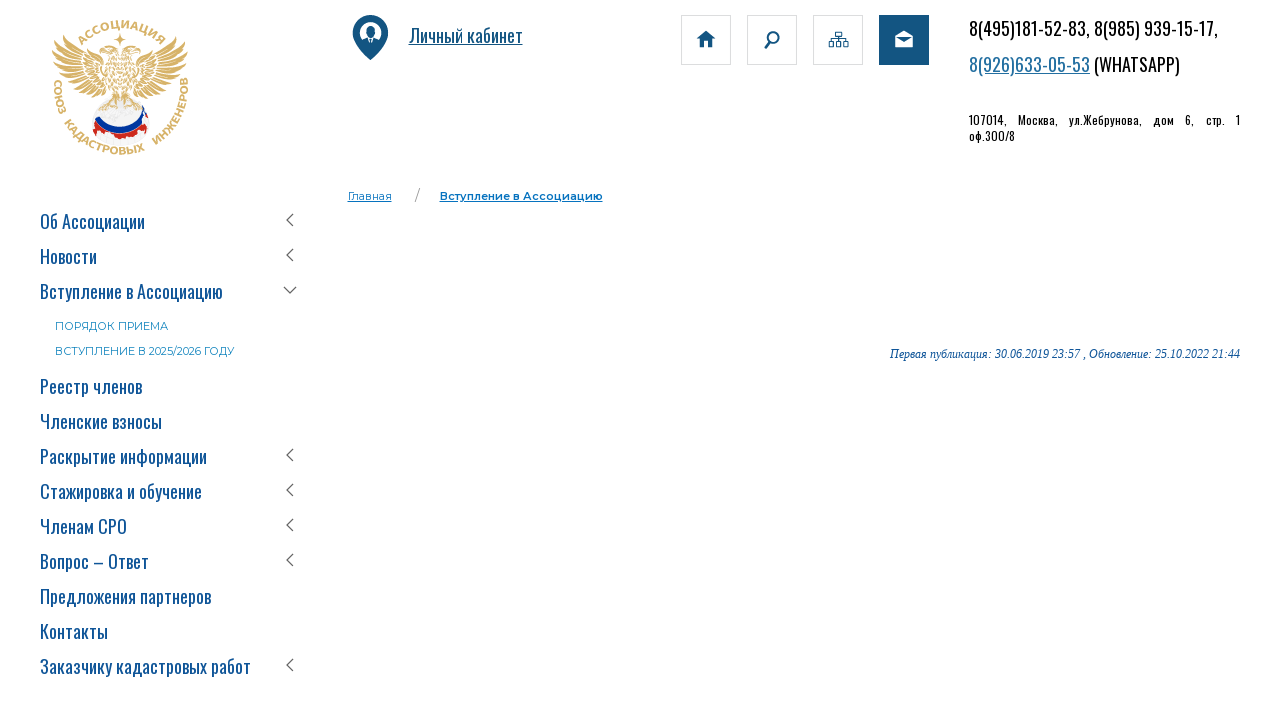

--- FILE ---
content_type: text/html; charset=utf-8
request_url: https://www.srokadastr.ru/01.01.04/11
body_size: 68019
content:
<!DOCTYPE html>
<html lang="ru">
<head>
    <meta charset="utf-8" />
    <meta name="viewport" content="width=device-width, initial-scale=1.0" />
    <meta http-equiv="x-ua-compatible" content="ie=edge">
    <title>
         - Ассоциаци «Союз кадастровых инженеров»
</title>


<link href="https://fonts.googleapis.com/css?family=Montserrat:400,500,600|Oswald&display=swap&subset=cyrillic" rel="stylesheet">

<link href="/lib/uikit/css/uikit.min.css?v=xnDxXb4FvnNEULnM4aNtLVrn5etZiSBwcw3-259RU28" rel="stylesheet" />
<link href="/css/site.css?v=dNTt0c0mhkuIJ0p7Wqmqy3bvQTvxAK-mV8B4qoSbTsM" rel="stylesheet" />
<link href="/css/content.css?v=cYqw3BYHY8Mqhdp3qsWqUyUrRUnk8G1LBRO2ipcLoz8" rel="stylesheet" />
<link href="/css/spec.css?v=EacAgX33xsRLwhFa-6Y9nuEklJ7rXlJ1SHDeKOwlizg" rel="stylesheet" />
<link href="/css/bcms-embedded.css?v=4ro2cRhX0MJQOR4X7R7hMsutoQZ3Bq9-P-q-k2x88Eo" rel="stylesheet" />
<link rel="icon" type="image/x-icon" href="/favicon.ico" />

</head>
<body id="body">
    <div class="uk-container">

        <div class="uk-grid uk-child-width-expand@s uk-grid-medium">
            <div class="uk-width-1-4@m">
                <div class="top__logo">
                    <a href="/">
                        <img src="/images/top-logo-01.svg" alt="" />
                    </a>
                </div>

                <nav>
                    <div class="menu__block">
                        
<div class="">

            <ul class="uk-nav-default uk-nav-parent-icon" uk-nav>
                    <li class='uk-parent '>
                            <a href="" class="m1 menu__list--parent">Об Ассоциации </a>
                                <ul class="uk-nav-sub">
                                        <li class=""><a href="/01.01.01.01/4" class="m2 menu__list--child">Об Ассоциации</a></li>
                                        <li class=""><a href="/01.01.01.02/8" class="m2 menu__list--child">Структура Ассоциации</a></li>
                                        <li class=""><a href="/01.01.01.03/21" class="m2 menu__list--child">Реквизиты</a></li>
                                        <li class=""><a href="/01.01.01.04/478" class="m2 menu__list--child">Политика конфиденциальности</a></li>
                                        <li class=""><a href="/01.01.01.05/1900" class="m2 menu__list--child">Концепция развития саморегулирования</a></li>
                                </ul>
                    </li>
                    <li class='uk-parent '>
                            <a href="" class="m1 menu__list--parent">Новости</a>
                                <ul class="uk-nav-sub">
                                        <li class=""><a href="/news/01.01.03.01/" class="m2 menu__list--child">Информация членам Ассоциации</a></li>
                                        <li class=""><a href="/news/01.01.03.02/" class="m2 menu__list--child">Новости СРО </a></li>
                                        <li class=""><a href="/news/01.01.03.03/" class="m2 menu__list--child">Новости отрасли</a></li>
                                        <li class=""><a href="/news/01.01.03.04" class="m2 menu__list--child">Мероприятия</a></li>
                                        <li class=""><a href="/news/01.01.03.05" class="m2 menu__list--child">Новости регионов</a></li>
                                </ul>
                    </li>
                    <li class='uk-parent uk-open'>
                            <a href="" class="m1 menu__list--parent">Вступление в Ассоциацию </a>
                                <ul class="uk-nav-sub">
                                        <li class="uk-open"><a href="/01.01.08/10" class="m2 menu__list--child">Порядок приема</a></li>
                                        <li class="uk-open"><a href="/01.01.04.04/1687" class="m2 menu__list--child">Вступление в 2025/2026 году</a></li>
                                </ul>
                    </li>
                    <li class=' '>
                            <a class="m1" href="/sro/members" >Реестр членов </a>
                    </li>
                    <li class=' '>
                            <a class="m1" href="/01.01.15/1142" >Членские взносы</a>
                    </li>
                    <li class='uk-parent '>
                            <a href="" class="m1 menu__list--parent">Раскрытие информации</a>
                                <ul class="uk-nav-sub">
                                        <li class=""><a href="/01.01.07.01/270" class="m2 menu__list--child">Регистрационные документы</a></li>
                                        <li class=""><a href="/01.01.07.02/275" class="m2 menu__list--child">Стандарты и правила </a></li>
                                        <li class=""><a href="/01.01.07.03/273" class="m2 menu__list--child">Положения об органах управления и другие</a></li>
                                        <li class=""><a href="/01.01.07.04/294" class="m2 menu__list--child">Требования к членству </a></li>
                                        <li class=""><a href="/01.01.07.05/269" class="m2 menu__list--child">Решения общего собрания членов</a></li>
                                        <li class=""><a href="/list/01.01.07.06/" class="m2 menu__list--child">Контроль деятельности членов Ассоциации </a></li>
                                        <li class=""><a href="/01.01.07.07/276" class="m2 menu__list--child">Обеспечение имущественной ответственности </a></li>
                                        <li class=""><a href="/01.01.07.08/279" class="m2 menu__list--child">Бухгалтерская отчетность </a></li>
                                        <li class=""><a href="/01.01.07.09/283" class="m2 menu__list--child">Информация об исках и о заявлениях, поданных Ассоциацией в суды </a></li>
                                        <li class=""><a href="/list/01.01.07.10/" class="m2 menu__list--child">Решения коллегиального органа</a></li>
                                        <li class=""><a href="/sro/complaints" class="m2 menu__list--child">Сведения о жалобах на членов СРО</a></li>
                                        <li class=""><a href="/01.01.07.06/282" class="m2 menu__list--child">Реестр обращений и жалоб</a></li>
                                </ul>
                    </li>
                    <li class='uk-parent '>
                            <a href="" class="m1 menu__list--parent">Стажировка и обучение</a>
                                <ul class="uk-nav-sub">
                                        <li class=""><a href="/01.01.09.01/274" class="m2 menu__list--child">Порядок прохождения стажировки при Ассоциации</a></li>
                                        <li class=""><a href="/01.01.09.02/951" class="m2 menu__list--child">Документы для прохождения стажировки</a></li>
                                        <li class=""><a href="/01.01.09.02/293" class="m2 menu__list--child">Реестр стажеров </a></li>
                                        <li class=""><a href="/01.01.03.01/159" class="m2 menu__list--child">Программа профессиональной переподготовки</a></li>
                                        <li class=""><a href="/01.01.09.05/952" class="m2 menu__list--child">Экзамен</a></li>
                                </ul>
                    </li>
                    <li class='uk-parent '>
                            <a href="" class="m1 menu__list--parent">Членам СРО</a>
                                <ul class="uk-nav-sub">
                                        <li class=""><a href="/01.01.10.01/284" class="m2 menu__list--child">Нормативно-правовая база </a></li>
                                        <li class=""><a href="/list/01.01.10.02/" class="m2 menu__list--child">Разъяснительные письма </a></li>
                                        <li class=""><a href="/01.01.10.03/285" class="m2 menu__list--child">Формы документов, разработанных Ассоциацией </a></li>
                                        <li class=""><a href="/01.01.10.05/397" class="m2 menu__list--child">Апелляционные комиссии</a></li>
                                        <li class=""><a href="/01.01.10.06/855" class="m2 menu__list--child">Полезные ссылки</a></li>
                                        <li class=""><a href="/01.01.10.07/1071" class="m2 menu__list--child">Типовые ошибки</a></li>
                                        <li class=""><a href="/01.01.10.08/1527" class="m2 menu__list--child">Актуальная информация</a></li>
                                        <li class=""><a href="/01.01.10.09/2307" class="m2 menu__list--child">Вакансии (предложения о сотрудничестве)</a></li>
                                </ul>
                    </li>
                    <li class='uk-parent '>
                            <a href="" class="m1 menu__list--parent">Вопрос – Ответ</a>
                                <ul class="uk-nav-sub">
                                        <li class=""><a href="/list/01.01.11.01" class="m2 menu__list--child">Вопросы членства в Ассоциации</a></li>
                                        <li class=""><a href="/list/01.01.11.02" class="m2 menu__list--child">Общие вопросы </a></li>
                                        <li class=""><a href="/list/01.01.11.03" class="m2 menu__list--child">Подготовка технического плана</a></li>
                                        <li class=""><a href="/list/01.01.11.04" class="m2 menu__list--child">Вопросы стажировки</a></li>
                                </ul>
                    </li>
                    <li class=' '>
                            <a class="m1" href="/list/01.01.12/" >Предложения партнеров </a>
                    </li>
                    <li class=' '>
                            <a class="m1" href="/01.01.14/22" >Контакты</a>
                    </li>
                    <li class='uk-parent '>
                            <a href="" class="m1 menu__list--parent">Заказчику кадастровых работ</a>
                                <ul class="uk-nav-sub">
                                        <li class=""><a href="/01.01.16.01/1587" class="m2 menu__list--child">Каталог организаций</a></li>
                                        <li class=""><a href="/01.01.16.02/1588" class="m2 menu__list--child">Типовые договоры на выполнение кадастровых работ</a></li>
                                        <li class=""><a href="/01.01.16.03/1974" class="m2 menu__list--child">Как узнать границы земельного участка и что делать, если они не установлены?</a></li>
                                        <li class=""><a href="/01.01.16.04/1975" class="m2 menu__list--child">Капитальное строение: основные характеристики, особенности строительства и регистрации</a></li>
                                        <li class=""><a href="/01.01.16.05/1976" class="m2 menu__list--child">Как найти кадастрового инженера на Госуслугах</a></li>
                                        <li class=""><a href="/list/01.01.16.06/" class="m2 menu__list--child">Кадастровый учет в новых регионах</a></li>
                                        <li class=""><a href="/01.01.16.07/2302" class="m2 menu__list--child">Калькулятор госпошлины Росреестра</a></li>
                                </ul>
                    </li>
            </ul>
</div>

                    </div>
                </nav>

            </div>

            <div class="uk-width-3-4@m">
                <div class="uk-grid">
                    <div class="uk-width-2-3@m">
                        <div class="uk-grid  uk-padding-small uk-padding-remove-horizontal">
                            <div class="uk-width-1-2@m">
                                <a href="https://srokadastr.sro-service.ru" target="_blank" class="top__icon-lk--link">
                                    <img src="/images/ico-lk.svg" class="top__icon-lk--image" />Личный кабинет
                                </a>
                            </div>
                            <div class="uk-width-1-2@m">
                                <div class="top__nav--block">
                                    <a href="/" class="top__nav--link">
                                        <img src="/images/ico-home.svg" class="top__nav--image" />
                                    </a>
                                    <a href="/search" class="top__nav--link">
                                        <img src="/images/ico-search.svg" class="top__nav--image" />
                                    </a>
                                    <a href="/mapsite" class="top__nav--link">
                                        <img src="/images/ico-sitemap.svg" class="top__nav--image" />
                                    </a>
                                    <a href="/sendForm" class="top__nav--link">
                                        <img src="/images/ico-feedback.svg" class="top__nav--image" />
                                    </a>
                                </div>
                            </div>
                        </div>
                    </div>

                    <div class="uk-width-1-3@m">
                        <div class="top__contact">
                            <p class="top__contact--phone">8(495)181-52-83, 8(985) 939-15-17,</p>
<p class="top__contact--phone"><span style="color: #236fa1;">8<a href="https://wa.me/79266330553" style="color: #236fa1;">(926)633-05-53</a></span> (WhatsApp)</p>
<h4 class="top__contact--address      ">107014, Москва, ул.Жебрунова, дом 6, стр. 1 оф.300/8</h4>
                        </div>
                    </div>
                </div>

                <main>
                    <section class="uk-section uk-margin-remove uk-padding-remove" style="min-height: 50vh">
                        

<div class="uk-container uk-margin-medium-bottom">
    <div class="uk-margin-small-bottom">
                <ul class="uk-breadcrumb">
                <li class=""><a href="/" class="breadcrumbs__link">Главная</a></li>
                <li class="active"><a href="/01.01.04/11" class="breadcrumbs__link">Вступление в Ассоциацию </a></li>
        </ul>


        <a name="#content" id="content"></a>
        <h1 class="article__header"></h1>

        <article>
            
        </article>
    </div>

    <div class="uk-margin-medium-bottom">
        
    </div>

    <div class="uk-container  uk-margin-medium-bottom">
        
    </div>

        <div class="uk-container uk-margin article__pub--block">
        Первая публикация: 30.06.2019 23:57
, &#x41E;&#x431;&#x43D;&#x43E;&#x432;&#x43B;&#x435;&#x43D;&#x438;&#x435;: 25.10.2022 21:44    </div>



    <div class="uk-container uk-margin">


    </div>


</div>

                    </section>
                </main>
            </div>

        </div>



    </div>
    <div class="uk-container">
        <div class="uk-text-right"><a href="" uk-totop uk-scroll> </a></div>
    </div>
    <footer>
        <div class="uk-container">

            <div class="uk-grid uk-padding-small">
                <div class="uk-width-expand@s uk-width-1-4@m">
                    <a href="/" class="footer__logo--block">

                    </a>
                </div>

                <div class="uk-width-1-1@s uk-width-3-4@m">
                    <div class='footer__menu--block'><ul class='footer__menu--list'><li class='footer__menu--item'><a href='/01.01.01.01/4' class='footer__menu--link'>Об Ассоциации</a></li><li class='footer__menu--divider uk-visible@m'> | </li><li class='footer__menu--item'><a href='' class='footer__menu--link'>Реестр членов</a></li><li class='footer__menu--divider uk-visible@m'> | </li><li class='footer__menu--item'><a href='' class='footer__menu--link'>Вступление в Ассоциацию</a></li><li class='footer__menu--divider uk-visible@m'> | </li><li class='footer__menu--item'><a href='' class='footer__menu--link'>Стажировка и обучение</a></li><li class='footer__menu--divider uk-visible@m'> | </li><li class='footer__menu--item'><a href='/01.01.14/22' class='footer__menu--link'>Контакты</a></li></ul></div>

                    <div class="uk-grid uk-margin-medium-top">
<div class="uk-width-1-3@m">
<p><span class="footer__accent">Адрес:</span></p>
<p>107014, г.Москва, <br />ул.Жебрунова, д.6 стр.1 оф.300/8</p>
<p><span class="footer__accent">Телефоны:</span></p>
<p>+7 (985) 939-15-17, +7 (495) 181-52-83</p>
<p>+7 (926) 633-05-53 (сообщение WhatsApp)</p>
<p>+7 (985) 933-20-45 - Методический отдел&nbsp;</p>
<p>+ 7 (906)719-72-03 - Отдел контроля профессиональной деятельности&nbsp;</p>
<p>+7 (906) 757-79-27 - Юридический отдел (вопросы вступления в СРО)&nbsp;</p>
<p><span class="footer__accent">E-mail:</span></p>
<p>mail@srokadastr.ru</p>
<p><a href="https://t.me/srokadastr"><img src="/files/1485" alt="" width="53" height="54" /></a>&nbsp; &nbsp; &nbsp; &nbsp; &nbsp; &nbsp; &nbsp;&nbsp;<img src="[data-uri]" width="76" height="77" /></p>
</div>
<div class="uk-width-1-3@m">
<p><span class="footer__accent">Реквизиты:</span></p>
<p><span class="footer__accent">ОГРН: </span>1167700052112 <br /><span class="footer__accent">ИНН: </span>9701031973<br /><span class="footer__accent">КПП:</span> 770101001</p>
<p><span class="footer__accent">Расчетный счет: </span><br />40703810338000004101</p>
<p><span class="footer__accent">Наименование банка: </span><br />ПАО Сбербанк<br /><span class="footer__accent">Корреспондентский счет: </span><br />30101810400000000225&nbsp;</p>
<p><span class="footer__accent">БИК:</span> 044525225</p>
</div>
<div class="uk-width-1-3@m">
<p><span class="footer__accent">Проезд:</span></p>
<p><span style="color: #ffffff;"><a href="/01.01.14/22#map" id="map" target="_blank" style="color: #ffffff;" rel="noopener">Посмотреть на карте</a></span></p>
<p><img src="/pics/200/0/362" /></p>
<p>&nbsp;</p>
</div>
</div>
                </div>
            </div>
            <div class="uk-grid uk-padding-small uk-child-width-1-1@s uk-child-width-1-4@m">
                <div class="">
                </div>
                <div style="position: relative;">
                    <p class="footer__copyright">&copy; Все права защищены 2016-2026</p>
                </div>
                <div>

                </div>
                <div class="uk-text-right">
                    <a href="https://business-cms.ru" target="_blank"><img src="/images/business-cms.png" alt="CMS для сайта СРО" /></a>
                    <a href="https://sro-service.ru" target="_blank"><img src="/images/sro-service.png" alt="Программа для автоматизации СРО" /></a>
                </div>
            </div>
        </div>
    </footer>

    <script src="/lib/uikit/js/uikit.min.js?v=MP5SlCzgzXzWY8fmtKqFRlM-pYY0q52hWiKbbPty9-A"></script>
    <script src="/lib/uikit/js/uikit-icons.min.js?v=QdfyMLvXsowX59CYDQOIo0mhWW00CrN1gS1flhNbYhw"></script>
    <script src="/lib/jquery/jquery.slim.min.js?v=4-XzXVhsDmqanXGHaHvgh1gMQKX40OUvDEBTu8JcmNs"></script>

    <script src="/lib/axios/axios.min.js?v=OPn1YfcEh9W2pwF1iSS-yDk099tYj-plSrCS6Esa9NA"></script>
    <script src="/lib/vue/vue.min.js?v=KSlsysqp7TXtFo_FHjb1T9b425x3hrvzjMWaJyKbpcI"></script>

    <script src="/lib/numeral/numeral.min.js?v=LlHVI5rUauudM5ZcZaD6hHPHKrA7CSefHHnKgq-_AZc"></script>
    <script>
        numeral.register('locale', 'ru', {
            delimiters: {
                thousands: ' ',
                decimal: ','
            },
            abbreviations: {
                thousand: 'k',
                million: 'm',
                billion: 'b',
                trillion: 't'
            },
            ordinal: function (number) {
                return number === 1 ? 'er' : 'ème';
            },
            currency: {
                symbol: '₽'
            }
        });

        // switch between locales
        numeral.locale('ru');
    </script>


    
    <script>
        if (window.innerWidth < 960) {
            window.location.href = window.location.href + "#content";
        }

    </script>


    <div><!-- Yandex.Metrika counter -->
<script type="text/javascript">
   (function(m,e,t,r,i,k,a){m[i]=m[i]||function(){(m[i].a=m[i].a||[]).push(arguments)};
   m[i].l=1*new Date();k=e.createElement(t),a=e.getElementsByTagName(t)[0],k.async=1,k.src=r,a.parentNode.insertBefore(k,a)})
   (window, document, "script", "https://mc.yandex.ru/metrika/tag.js", "ym");
 
   ym(68976196, "init", {
        clickmap:true,
        trackLinks:true,
        accurateTrackBounce:true
   });
</script>
<noscript><div><img src="https://mc.yandex.ru/watch/68976196" style="position:absolute; left:-9999px;" alt="" /></div></noscript><!-- /Yandex.Metrika counter --></div>
</body>
</html>


--- FILE ---
content_type: text/css
request_url: https://www.srokadastr.ru/css/site.css?v=dNTt0c0mhkuIJ0p7Wqmqy3bvQTvxAK-mV8B4qoSbTsM
body_size: 10373
content:
@import url('https://fonts.googleapis.com/css?family=Montserrat:400,500,600|Oswald&display=swap&subset=cyrillic');

html, body, img, div, a, td, th {
    margin: 0;
    padding: 0;
    border: 0;
}

html {
    height: 100%;
}

header, nav, section, article, aside, footer {
    display: block;
    margin: 0;
    padding: 0;
    border: 0;
}

body {
    position: relative;
    background: #fff;
    color: #000;
    min-height: 100%;
    height: auto !important;
    height: 100%;
    padding: 20px 0 320px 0;
    font: normal 14px Oswald;
    overflow-y: scroll;
}

@media (max-width: 480px) {
    body {
        padding: 0 10px;
    }
}

@media (min-width: 481px) {
    body {
        padding: 0;
    }
}

.icon-block {
    position: relative;
    height: 37px;
}

a.noborder {
    text-decoration: none !important;
}

a[class^=top-ico] {
    display: inline-block;
    width: 17px;
    height: 13px;
    background-repeat: no-repeat;
    margin-right: 20px;
}

.top-ico-home {
    background: url(/images/ico-home.png);
}

.top-ico-sitemap {
    background: url(/images/ico-sitemap.png);
}

.top-ico-feedback {
    background: url(/images/ico-feedback.png);
}

.btn-search {
    display: block;
    background: url(/images/btn-search.png) no-repeat;
    width: 143px;
    height: 39px;
    margin-bottom: 10px;
}

.btn-lk {
    display: block;
    background: url(/images/btn-lk.jpg);
    width: 143px;
    height: 39px;
    margin-bottom: 10px;
}

@media (max-width: 480px) {
    .btn-search, .btn-lk {
        margin: 0 auto;
        margin-bottom: 15px;
    }
}

.top-phone {
    background: url(/images/btn-phone.png) no-repeat;
    padding-left: 58px;
    margin-bottom: 40px;
}

    .top-phone p {
        font: bold 18px Play;
        margin: 0 0 10px 0;
        line-height: 11px;
    }

.line {
    border: 2px solid #9cc539;
    margin: 15px 0 15px 0;
}

.mb-25 {
    margin-bottom: 25px !important;
}

@media (max-width: 991px) {
    .navbar-header {
        float: none;
    }

    .navbar-toggle {
        display: block;
    }

    .navbar-collapse {
        /*border-top: 1px solid transparent;*/
        /*box-shadow: inset 0 1px 0 rgba(255,255,255,0.1);*/
    }

        .navbar-collapse.collapse {
            display: none !important;
        }

    .navbar-nav {
        float: none !important;
        margin: 7.5px -15px;
    }

        .navbar-nav > li {
            float: none;
        }

            .navbar-nav > li > a {
                padding-top: 10px;
                padding-bottom: 10px;
            }

    .navbar-text {
        float: none;
        margin: 15px 0;
    }
    /* since 3.1.0 */
    .navbar-collapse.collapse.in {
        display: block !important;
    }

    .collapsing {
        overflow: hidden !important;
    }
}


.navbar-top {
    height: 97px;
}

.navbar-brand {
    height: auto;
}

.top__logo {
    display: block;
    width: 270px;
    height: 136px;
    margin: 20px 0;
}

.top__logo img{
    display: block;
    width: 160px;
    height: 100%;
    margin: 0;
}


.top__icon-lk--link {
    font-size: 18px;
    font-family: "Oswald";
    color: #135582;
    text-decoration: underline;
    text-align: left;
}

.top__icon-lk--image {
    height: 45px;
    display: inline-block;
    margin-right: 1rem;
}

.top__nav--block {
    display: flex;
    justify-content: flex-end;
    height: 50px;
}

.top__nav--link {
    margin-left: 1rem;
}

.top__nav--image {
    height: 50px;
}

.top__contact {
    padding: 20px 0;
}

.menu__block {
    margin: 50px 0 40px 0;
    padding: 0 15px 40px 0;
}

    .menu__block a {
        display: block;
        text-decoration: none;
    }

        .menu__block a:hover {
            text-decoration: underline;
        }

        .menu__block a.m1 {
            font-size: 18px;
            font-family: "Oswald";
            color: #0f5598;
            line-height: 1.667;
            padding: 0;
            margin: 10px 0 5px 0;
        }

            .menu__block a.m1:first-child {
                margin-top: 0;
                padding-top: 0;
            }


        .menu__block a.m2 {
            font-size: 11px;
            font-family: Montserrat;
            color: #1385be;
            text-transform: uppercase;
            line-height: 1.636;
            /*padding-left: 20px;*/ /*padding-left: 20px;*/
            margin-bottom: 4px;
            text-decoration: none;
        }



.breadcrumbs__link {
    font-size: 11px;
    font-family: Montserrat;
    color: #0773bf;
}

.uk-breadcrumb .active a {
    color: #0773bf;
    font-weight: 600;
    font-family: Montserrat;
}


article {
    position: relative;
    padding-bottom: 20px;
    padding-right: 10px;
    z-index: 0;
}

footer {
    background: rgb(19,133,190);
    background: linear-gradient(0, rgba(19,133,190,1) 0, rgba(19,84,129,1) 100%);
    margin: 20px auto 0 auto;
    padding: 0;
    width: 100%;
    color: #fff;
    font: normal 14px Montserrat;
    min-height: 310px;
    overflow: hidden;
}


    footer p {
        color: #fff;
        font: normal 14px Montserrat;
        margin-bottom: 1px;
        line-height: 25px;
    }

.footer__blue {
    font: normal 14px Montserrat;
    color: rgb( 255, 255, 255 );
}


.footer__logo--block {
    background: url(/images/top-logo-01.svg) no-repeat;
    background-size: cover;
    background-position-x: center;
    display: block;
    width: 140px;
    height: 140px;
    margin-top: 45px;
}

.footer-counter {
    position: relative;
    left: 0;
    top: 85px;
}

.footer-links {
    display: block;
    float: right;
}

.footer-sro-service {
    background: url("/images/sro-service.png") no-repeat;
    width: 110px;
    height: 49px;
}

.footer-business-cms {
    background: url("/images/business-cms.png") no-repeat;
    width: 119px;
    height: 49px;
}

.footer-copyright p {
    font: normal 12px Tahoma !important;
    color: #dbe1c9;
    margin-top: 10px;
}

.footer__menu--block {
    padding: 25px 0 0 0;
    border-bottom: 1px solid #ffffff;
}

.footer__menu--list {
    padding-left: 0;
    display: flex;
    text-align: center;
    justify-content: center;
}

.footer__menu--item {
    display: inline-block;
    list-style: none;
}

.footer__menu--link {
    font: normal 18px Oswald;
    color: rgb( 255, 255, 255 );
    text-align: center;
    text-decoration: none;
}

    .footer__menu--link:hover {
        color: #fff;
        text-decoration: underline;
    }

.footer__menu--divider {
    display: inline-block;
    color: #ffffff;
    font-weight: bold;
    padding: .25rem 1rem ;
}

/*SiteMap*/

.sm_1 {
    font: bold 14px Arial;
    border: none;
    padding: 0 0 10px 0;
}

.sm_2 {
    display: block;
    font: normal 12px Arial;
    padding: 0 0 10px 10px;
    border: none;
}

/*End SiteMap*/

.ban-place {
    margin-bottom: 16px;
    overflow: hidden;
}

.pub-date {
    color: #204c6b;
    font: normal 10px arial;
    margin: 20px 0;
}


.news-date-text {
    color: #fff;
    background: #204c6b;
    font: 700 11px "exo 2";
    padding: 1px 16px 2px 2px;
}

.news-title-link {
    display: block;
    margin: 3px 0 16px 0;
    border: none !important;
    text-align: left;
    text-decoration: none;
}

.nowrap {
    white-space: nowrap;
}

.table-member {
    width: 100%;
}

    .table-member th, .table-member td {
        font-size: 12px;
        font-family: Arial;
        vertical-align: top;
    }

.table-person-common {
    width: 100%;
    margin-bottom: 20px;
}

    .table-person-common th, .table-person-common td {
        font: normal 12px "Arial";
        padding: 2px 20px 10px 0;
        vertical-align: top;
    }

    .table-person-common th {
        font: 600 12px "exo 2";
        width: 200px;
    }

.w-icon {
    width: 16px;
}

.cPanel {
    margin-bottom: 10px;
}

.promo-menu-header {
    font: bold 14px "Exo 2";
    color: #1a5fc6;
}


.part-detail {
    width: 100%;
    border: none;
}

    .part-detail tr, .part-detail td {
        border: none !important;
    }

    .part-detail td {
        padding: 0 0 5px 0 !important;
    }

    .part-detail .level1 {
        color: #5f87ae;
        font: 600 14px Play;
        text-decoration: none;
        /*border-bottom: dotted 1px silver;*/
    }

    .part-detail .level2 {
        color: #000;
        font: normal 14px Play;
        display: inline-block;
        margin-left: 20px;
        text-decoration: none;
        border-bottom: dotted 1px silver;
    }

    .part-detail th {
        color: #9d9ba5;
    }

    .part-detail tr td:nth-of-type(2),
    .part-detail tr td:nth-of-type(3) {
        color: #9d9ba5;
        font: normal 12px Tahoma;
        white-space: nowrap;
    }

    .part-detail tr td:nth-of-type(2) {
        padding-right: 10px !important;
    }

.news-item-image {
    display: block;
    width: 150px;
    height: 150px;
    margin-bottom: 10px;
    background-repeat: no-repeat;
}

.news-item-date {
    font: bold 12px Play;
    color: #204c6b;
}

.news-item-title {
    font: bold 14px Play;
    text-transform: uppercase;
}

.news-item-link {
    display: inline-block;
    text-align: left;
    text-decoration: none;
    line-height: 15px;
    font: normal 14px Tahoma;
    margin-bottom: 20px;
}


    .news-item-link p:last-of-type {
        /*padding-right: 30px;*/
    }

        .news-item-link p:last-of-type:after {
            content: url(/images/ico-more.png);
        }

.news-pager-bottom {
    float: right;
    height: 20px;
    clear: both;
}

    .news-pager-bottom, .news-pager-bottom a {
        font: normal 10px Arial;
        color: #204c6b;
    }

        .news-pager-bottom span span {
            background: #dceca0;
            font-weight: bold;
            padding: 0 5px;
        }

.btn-social {
    margin: 10px 0;
}

.a-side {
    /*min-height: 100vh;*/
}


--- FILE ---
content_type: text/css
request_url: https://www.srokadastr.ru/css/content.css?v=cYqw3BYHY8Mqhdp3qsWqUyUrRUnk8G1LBRO2ipcLoz8
body_size: 8544
content:
@import url('https://fonts.googleapis.com/css?family=Montserrat:400,500,600|Oswald&display=swap&subset=cyrillic');

body, p, li {
    font: normal 13px Montserrat;
    color: rgb( 0, 0, 0 );
    line-height: 1.7em;
}

article p {
    font: normal 13px Montserrat;
    color: rgb( 0, 0, 0 );
    text-align: justify;
    margin-bottom: 0.6em;
    line-height: 18px;
}

h1, h1.article-header {
    font-size: 24px;
    font-family: "Oswald";
    color: #0f5599;
}

h2 {
    font-size: 18px;
    font-family: "Oswald";
    color: #0f5599;
    text-align: left;
}

    h2.block-header {
        font-size: 18px;
        font-family: "Oswald";
        color: #0f5599;
        text-align: left;
    }


h3 {
    font-size: 12px;
    font-family: Montserrat;
    font-weight: 600;
    color: #0f5599;
    text-align: left;
    text-transform: uppercase;
}



h4 {
}

a {
    color: #000;
    text-decoration: underline;
}

    article p a, a.more {
        text-decoration: none;
        border-bottom: 1px dotted #000;
    }

em {
    color: #FF2A42;
}

/*article a:hover {
    text-decoration: none;
}*/

p {
}


.top__contact--phone {
    font-size: 18px;
    font-family: "Oswald";
    color: rgb( 0, 0, 0 );
    text-transform: uppercase;
    line-height: 1rem;
    text-align: justify;
}

.top__contact--address {
    font-size: 12px;
    font-family: "Oswald";
    color: rgb( 0, 0, 0 );
    text-align: justify;
}


.top__promo--block {
    padding: 30px 0 30px 0;
    border-top: 1px solid silver;
}

.top__promo--item-block {
    padding: 1rem;
    margin-bottom: 0;
    height: 130px;
    color: #fff !important;
    background: rgb(19,133,190);
    background: linear-gradient(0deg, rgba(19,133,190,1) 0%, rgba(19,84,129,1) 100%);
}

    .top__promo--item-block h2 {
        font: normal 30px Oswald;
        color: rgb( 255, 255, 255 );
        border-bottom: 1px solid #fff;
    }

    .top__promo--item-block p, .top__promo--item-block a {
        font: normal 14px Montserrat;
        color: rgb( 255, 255, 255 );
        text-decoration: none;
    }

        .top__promo--item-block a:hover {
            text-decoration: underline;
        }

.last-news__block {
}

.last-news__header {
    font: normal 18px Oswald;
    color: rgb( 0, 0, 0 );
    border: 1px solid silver;
    padding: 1rem;
}

.last-news__item--block {
}

.last-news__item--date {
    font-size: 12px;
    font-family: Montserrat;
    font-weight: 500;
    color: #0773bf;
    text-align: left;
    margin-bottom: .7rem;
}

.last-news__item--title {
    display: block;
    font-size: 14px;
    font-family: Montserrat;
    font-weight: 600;
    color: rgb( 0, 0, 0 );
    text-align: left;
    text-decoration: none;
    margin-bottom: .7rem;
}

.last-news__item--descr {
    display: block;
    font-size: 13px;
    font-family: Montserrat;
    color: rgb( 0, 0, 0 );
    text-align: left;
    text-decoration: none;
    margin-bottom: 1.5rem;
}


.external-links__block {
    border: 1px solid silver;
    padding: 2rem;
}

.external-links__header {
    font-size: 15px;
    font-family: "Oswald";
    color: rgb( 0, 0, 0 );
    text-align: center;
}




.table {
    width: 100%;
}

    .table th, .table td {
        vertical-align: top;
        padding: 4px 4px 4px 0;
    }


    .table th, .table td {
        vertical-align: top;
        padding: 4px 4px 4px 0;
    }

table.bordered, table.bordered td, table.bordered th {
    border: 1px solid silver;
}


.block-file-list {
}

.table-file-list {
    width: 100%;
}

    .table-file-list th {
        font: normal 10px Arial;
        border-bottom: 1px solid #1a5fc6;
        padding: 0 10px 5px 0;
    }

    .table-file-list td {
        padding: 12px 5px 0 0;
    }

    .table-file-list a {
        font: normal 13px Arial;
        text-decoration: underline;
    }


.file-download {
    background: url("/Content/i/file.png") no-repeat left 16px;
    width: 16px;
}

.file-date {
    color: #204c6b;
    font: normal 10px Arial;
    width: 20px;
}


img.img-left {
    float: left;
    margin: 0 10px 10px 0;
}


table.noborder, table.noborder th, table.noborder td {
    border: none !important;
}

ul.part-list, ul.marked {
    padding-left: 16px;
}

    ul.part-list li, ul.marked li {
        list-style-image: url(/Content/i/dot.png);
        margin-bottom: 5px;
        line-height: 18px;
        padding-left: 10px;
        text-align: justify;
    }

.image-list-image {
    /* height: 180px; */
}

    .image-list-image a {
        display: block;
        width: 120px;
        height: 90px;
    }

.image-list-text {
    font: normal 12px Tahoma;
    color: #000;
    padding: 10px 0 20px 0;
    text-align: left !important;
    line-height: 16px;
}

.False {
    min-width: 16px;
    min-height: 16px;
    background: url("/Content/i/ico-false.gif") no-repeat 5px 8px;
}

.True {
    min-width: 16px;
    min-height: 16px;
    background: url("/Content/i/ico-true.gif") no-repeat 5px 8px;
}

p.blue, p.blue a {
    font: normal 12px "Exo 2";
    color: #c9d4df;
    margin-bottom: 1px;
    line-height: 16px;
}

p.blue-bold {
    font: bold 14px "Exo 2";
}

p.silver-small {
    font: normal 10px "Exo 2";
    color: #525c6a;
}

.footer__accent {
    font-size: 14px;
    font-family: Montserrat;
    font-weight: bold;
    color: #9bc9e0;
}

.uk-table-bordered {
    border-collapse: collapse;
    margin-bottom: 2rem;
}

    .uk-table-bordered, .uk-table-bordered th, .uk-table-bordered td {
        border: 1px solid silver;
    }

        .uk-table-bordered th, .uk-table-bordered td {
            padding: .5rem 1rem;
        }

.news__nav--block {
    margin-bottom: 2rem;
}

.news__nav--month {
    width: 86px;
    border: 1px solid #e4e4e4;
}

.news__nav--year {
    border: 1px solid #e4e4e4;
}

.news__item--block {
    margin: 0;
    border-top: 1px solid #e4e4e4;
    border-bottom: 1px solid #e4e4e4;
}

.news__item--date--block {
    width: 87px;
    border-right: 1px solid #0f5599;
}

.news__item--date--day {
    font-size: 30px;
    font-family: Oswald;
    color: #0f5599;
    padding: 1rem 0 .5rem 1rem;
}

.news__item--date--month {
    font-size: 11px;
    font-family: Montserrat;
    font-weight: 600;
    color: #0f5599;
    padding: 0 0 .5rem 1rem;
}

.news__item--date--year {
    font-size: 11px;
    font-family: Montserrat;
    font-weight: 600;
    color: #0f5599;
    padding: 0 0 .5rem 1rem;
}

.news__item--title {
    display: block;
    font-size: 14px;
    font-family: Montserrat;
    font-weight: 600;
    text-align: left;
    margin: 1rem 0;
    text-decoration: none;
}

.news__item--descr {
    font-size: 13px;
    font-family: Montserrat;
    text-align: left;
    text-decoration: none;
}

.news__item--image-block {
    width: 30px;
    padding-top: 30px;
}


.news__item--image {
    width: 30px;
    height: 30px;
}

.img--left {
    float: left;
    margin: 0 1rem 1rem 0;
}

.marked--list, .marked--list li {
    margin: 0 0 1rem 10px;
    padding: 0;
    list-style-image: url("/images/dot.png");
    list-style-position: outside;
}

.uk-table-article--list {
    width: 100%;
}


    .uk-table-article--list td:nth-child(1) {
        width: 30px;
    }

    .uk-table-article--list img {
        height: 30px;
    }



.uk-table-file--list {
    width: 100%;
}

    .uk-table-file--list th {
        font-size: 11px;
        text-transform: none;
        color: #0f5599;
        border-bottom: 1px solid silver;
    }

    .uk-table-file--list i {
        color: #0773bf;
    }

    .uk-table-file--list a {
        color: #000;
        font-weight: 600;
        text-decoration: none;
    }

        .uk-table-file--list a:hover {
            text-decoration: underline;
        }

    .uk-table-file--list td:nth-of-type(1) {
        width: 20px;
    }

    .uk-table-file--list td:nth-of-type(3),
    .uk-table-file--list td:nth-of-type(4),
    .uk-table-file--list td:nth-of-type(5) {
        width: 15%;
        color: #0f5599;
        font-size: 11px;
    }


.article__pub--block {
    color: #0f5599;
    text-align: right;
    font: italic 12px Georgia;
}


--- FILE ---
content_type: text/css
request_url: https://www.srokadastr.ru/css/spec.css?v=EacAgX33xsRLwhFa-6Y9nuEklJ7rXlJ1SHDeKOwlizg
body_size: 467
content:
body {
    background: #fff;
}

.control-block {
    background: #e0e0e0;
    font-size: 14px;
}

.control-block__btn {
    display: inline-block;
    border: 2px solid black;
    padding: 4px;
    border-radius: 3px;
    cursor: pointer;
}

.control-block__btn-on {
    background: #192438;
    color: #fff;
}

.no-before {
    display: block !important;
    margin-right: 1rem;
}

.no-before::before {
    content: none !important;
}

--- FILE ---
content_type: text/css
request_url: https://www.srokadastr.ru/css/bcms-embedded.css?v=4ro2cRhX0MJQOR4X7R7hMsutoQZ3Bq9-P-q-k2x88Eo
body_size: 155798
content:
@font-face {
  font-family: 'bcms';
  src: url('../font/bcms.eot?58123759');
  src: url('../font/bcms.eot?58123759#iefix') format('embedded-opentype'),
       url('../font/bcms.svg?58123759#bcms') format('svg');
  font-weight: normal;
  font-style: normal;
}
@font-face {
  font-family: 'bcms';
  src: url('[data-uri]') format('woff'),
       url('[data-uri]') format('truetype');
}
/* Chrome hack: SVG is rendered more smooth in Windozze. 100% magic, uncomment if you need it. */
/* Note, that will break hinting! In other OS-es font will be not as sharp as it could be */
/*
@media screen and (-webkit-min-device-pixel-ratio:0) {
  @font-face {
    font-family: 'bcms';
    src: url('../font/bcms.svg?58123759#bcms') format('svg');
  }
}
*/
 
 [class^="icon-"]:before, [class*=" icon-"]:before {
  font-family: "bcms";
  font-style: normal;
  font-weight: normal;
  speak: none;
 
  display: inline-block;
  text-decoration: inherit;
  width: 1em;
  margin-right: .2em;
  text-align: center;
  /* opacity: .8; */
 
  /* For safety - reset parent styles, that can break glyph codes*/
  font-variant: normal;
  text-transform: none;
     
  /* fix buttons height, for twitter bootstrap */
  line-height: 1em;
 
  /* Animation center compensation - margins should be symmetric */
  /* remove if not needed */
  margin-left: .2em;
 
  /* you can be more comfortable with increased icons size */
  /* font-size: 120%; */
 
  /* Uncomment for 3D effect */
  /* text-shadow: 1px 1px 1px rgba(127, 127, 127, 0.3); */
}
.icon-picture:before { content: '\e800'; } /* '' */
.icon-basket:before { content: '\e801'; } /* '' */
.icon-comment-alt:before { content: '\e802'; } /* '' */
.icon-mail:before { content: '\e803'; } /* '' */
.icon-template-1:before { content: '\e804'; } /* '' */
.icon-users:before { content: '\e805'; } /* '' */
.icon-truck:before { content: '\e806'; } /* '' */
.icon-cog:before { content: '\e807'; } /* '' */
.icon-pencil:before { content: '\e808'; } /* '' */
.icon-trash:before { content: '\e809'; } /* '' */
.icon-plus-circled:before { content: '\e80a'; } /* '' */
.icon-refresh:before { content: '\e80b'; } /* '' */
.icon-search:before { content: '\e80c'; } /* '' */
.icon-cancel:before { content: '\e80d'; } /* '' */
.icon-export-2:before { content: '\e80e'; } /* '' */
.icon-link:before { content: '\e80f'; } /* '' */
.icon-floppy:before { content: '\e810'; } /* '' */
.icon-home:before { content: '\e811'; } /* '' */
.icon-upload:before { content: '\e812'; } /* '' */
.icon-download:before { content: '\e813'; } /* '' */
.icon-login:before { content: '\e814'; } /* '' */
.icon-logout:before { content: '\e815'; } /* '' */
.icon-eye:before { content: '\e816'; } /* '' */
.icon-key:before { content: '\e817'; } /* '' */
.icon-list:before { content: '\e818'; } /* '' */
.icon-list-add:before { content: '\e819'; } /* '' */
.icon-phone:before { content: '\e81a'; } /* '' */
.icon-globe:before { content: '\e81b'; } /* '' */
.icon-mobile:before { content: '\e81c'; } /* '' */
.icon-file:before { content: '\e81d'; } /* '' */
.icon-folder-add:before { content: '\e81e'; } /* '' */
.icon-doc-add:before { content: '\e81f'; } /* '' */
.icon-files:before { content: '\e820'; } /* '' */
.icon-skype-outline:before { content: '\e821'; } /* '' */
.icon-thumbs-up:before { content: '\e822'; } /* '' */
.icon-thumbs-down:before { content: '\e823'; } /* '' */
.icon-bookmark:before { content: '\e824'; } /* '' */
.icon-bookmark-o:before { content: '\e825'; } /* '' */
.icon-lightbulb:before { content: '\e826'; } /* '' */
.icon-briefcase:before { content: '\e827'; } /* '' */
.icon-folder:before { content: '\e828'; } /* '' */
.icon-user:before { content: '\e829'; } /* '' */
.icon-loop:before { content: '\e82a'; } /* '' */
.icon-lock:before { content: '\e82b'; } /* '' */
.icon-edit:before { content: '\e82c'; } /* '' */
.icon-key-1:before { content: '\e82d'; } /* '' */
.icon-commerical-building:before { content: '\e82e'; } /* '' */
.icon-industrial-building:before { content: '\e82f'; } /* '' */
.icon-location:before { content: '\e830'; } /* '' */
.icon-map:before { content: '\e831'; } /* '' */
.icon-spin3:before { content: '\e832'; } /* '' */
.icon-group:before { content: '\e833'; } /* '' */
.icon-message:before { content: '\e834'; } /* '' */
.icon-graduation-cap:before { content: '\e835'; } /* '' */
.icon-test-exam:before { content: '\e836'; } /* '' */
.icon-printer-with-paper:before { content: '\e837'; } /* '' */
.icon-spin5:before { content: '\e838'; } /* '' */
.icon-pause:before { content: '\e839'; } /* '' */
.icon-template-doc:before { content: '\e83a'; } /* '' */
.icon-export-1:before { content: '\e83b'; } /* '' */
.icon-dictionary:before { content: '\e83c'; } /* '' */
.icon-projects:before { content: '\e83d'; } /* '' */
.icon-planning:before { content: '\e83e'; } /* '' */
.icon-checklist:before { content: '\e83f'; } /* '' */
.icon-th:before { content: '\e840'; } /* '' */
.icon-th-list:before { content: '\e841'; } /* '' */
.icon-location-1:before { content: '\e842'; } /* '' */
.icon-ie:before { content: '\e843'; } /* '' */
.icon-call-center:before { content: '\e844'; } /* '' */
.icon-incoming-call:before { content: '\e845'; } /* '' */
.icon-email-in-out:before { content: '\e846'; } /* '' */
.icon-business-meeting:before { content: '\e847'; } /* '' */
.icon-delivery:before { content: '\e848'; } /* '' */
.icon-office-block:before { content: '\e849'; } /* '' */
.icon-export:before { content: '\e84a'; } /* '' */
.icon-import:before { content: '\e84b'; } /* '' */
.icon-documents-exchange:before { content: '\e84c'; } /* '' */
.icon-check:before { content: '\e84d'; } /* '' */
.icon-check2:before { content: '\e84e'; } /* '' */
.icon-template-email:before { content: '\e84f'; } /* '' */
.icon-stop:before { content: '\e850'; } /* '' */
.icon-play:before { content: '\e851'; } /* '' */
.icon-user-profile:before { content: '\e852'; } /* '' */
.icon-left-circled:before { content: '\e853'; } /* '' */
.icon-right-circled:before { content: '\e854'; } /* '' */
.icon-eye-off:before { content: '\e855'; } /* '' */
.icon-files-01:before { content: '\e856'; } /* '' */
.icon-feedback-01:before { content: '\e857'; } /* '' */
.icon-letter-01:before { content: '\e858'; } /* '' */
.icon-letter-02:before { content: '\e859'; } /* '' */
.icon-site-map-01:before { content: '\e85a'; } /* '' */
.icon-props:before { content: '\e85b'; } /* '' */
.icon-org-primary:before { content: '\e85c'; } /* '' */
.icon-users-01:before { content: '\e85d'; } /* '' */
.icon-gears-01:before { content: '\e85e'; } /* '' */
.icon-pictures-01:before { content: '\e85f'; } /* '' */
.icon-site-home-01:before { content: '\e860'; } /* '' */
.icon-org-territory:before { content: '\e861'; } /* '' */
.icon-history:before { content: '\e862'; } /* '' */
.icon-android:before { content: '\e863'; } /* '' */
.icon-signature:before { content: '\e864'; } /* '' */
.icon-pin-outline:before { content: '\e865'; } /* '' */
.icon-pin:before { content: '\e866'; } /* '' */
.icon-structure-boss:before { content: '\e867'; } /* '' */
.icon-glasses:before { content: '\e868'; } /* '' */
.icon-folder-empty:before { content: '\f069'; } /* '' */
.icon-twitter:before { content: '\f099'; } /* '' */
.icon-facebook:before { content: '\f09a'; } /* '' */
.icon-filter:before { content: '\f0b0'; } /* '' */
.icon-menu:before { content: '\f0c9'; } /* '' */
.icon-table:before { content: '\f0ce'; } /* '' */
.icon-comment:before { content: '\f0e5'; } /* '' */
.icon-sitemap:before { content: '\f0e8'; } /* '' */
.icon-file-text:before { content: '\f0f6'; } /* '' */
.icon-building:before { content: '\f0f7'; } /* '' */
.icon-spinner:before { content: '\f110'; } /* '' */
.icon-folder-empty-1:before { content: '\f114'; } /* '' */
.icon-folder-open-empty:before { content: '\f115'; } /* '' */
.icon-calendar:before { content: '\f133'; } /* '' */
.icon-dollar:before { content: '\f155'; } /* '' */
.icon-rouble:before { content: '\f158'; } /* '' */
.icon-sort-number-up:before { content: '\f162'; } /* '' */
.icon-youtube-play:before { content: '\f16a'; } /* '' */
.icon-vkontakte:before { content: '\f189'; } /* '' */
.icon-bank:before { content: '\f19c'; } /* '' */
.icon-google:before { content: '\f1a0'; } /* '' */
.icon-fax:before { content: '\f1ac'; } /* '' */
.icon-recycle:before { content: '\f1b8'; } /* '' */
.icon-file-pdf:before { content: '\f1c1'; } /* '' */
.icon-file-word:before { content: '\f1c2'; } /* '' */
.icon-file-excel:before { content: '\f1c3'; } /* '' */
.icon-file-archive:before { content: '\f1c6'; } /* '' */
.icon-file-code:before { content: '\f1c9'; } /* '' */
.icon-share:before { content: '\f1e0'; } /* '' */
.icon-newspaper:before { content: '\f1ea'; } /* '' */
.icon-calc:before { content: '\f1ec'; } /* '' */
.icon-chart-line:before { content: '\f201'; } /* '' */
.icon-user-secret:before { content: '\f21b'; } /* '' */
.icon-object-group:before { content: '\f247'; } /* '' */
.icon-ok:before { content: '\f264'; } /* '' */
.icon-calendar-plus:before { content: '\f271'; } /* '' */
.icon-calendar-check:before { content: '\f274'; } /* '' */
.icon-question-circle-o:before { content: '\f29c'; } /* '' */
.icon-telegram:before { content: '\f2c6'; } /* '' */
.icon-yandex-rect:before { content: '\f306'; } /* '' */
.icon-facebook-circled:before { content: '\f30d'; } /* '' */
.icon-linkedin:before { content: '\f31a'; } /* '' */

--- FILE ---
content_type: image/svg+xml
request_url: https://www.srokadastr.ru/images/top-logo-01.svg
body_size: 343222
content:
<?xml version="1.0" encoding="utf-8"?>
<!-- Generator: Adobe Illustrator 17.1.0, SVG Export Plug-In . SVG Version: 6.00 Build 0)  -->
<!DOCTYPE svg PUBLIC "-//W3C//DTD SVG 1.1//EN" "http://www.w3.org/Graphics/SVG/1.1/DTD/svg11.dtd">
<svg version="1.1" id="Layer_1" xmlns="http://www.w3.org/2000/svg" xmlns:xlink="http://www.w3.org/1999/xlink" x="0px" y="0px"
	 viewBox="0 0 206 206" enable-background="new 0 0 206 206" xml:space="preserve">
<g>
	<path fill-rule="evenodd" clip-rule="evenodd" fill="#ECECED" d="M102.1,115.8c-9.1,0.5-17.2,3.5-24.1,8.6
		c-2.6,1.9-3.6,3.1-5.7,5.1c-0.4,0.4-0.8,0.9-1.3,1.4c-2.9,3.3-5.5,7.7-7.2,11.8c-12.5,29.7,11.2,48.6,42.6,47.4
		c31.2-1.2,50.5-22.3,36.7-50.2c-2.6-5.1-6.5-10.3-10.7-13.8C123.9,119.2,113.5,115.2,102.1,115.8z"/>
	<path fill="none" stroke="#D9DADB" stroke-width="2.834000e-002" stroke-miterlimit="3.8637" d="M102.1,115.8
		c-9.1,0.5-17.2,3.5-24.1,8.6c-2.6,1.9-3.6,3.1-5.7,5.1c-0.4,0.4-0.8,0.9-1.3,1.4c-2.9,3.3-5.5,7.7-7.2,11.8
		c-12.5,29.7,11.2,48.6,42.6,47.4c31.2-1.2,50.5-22.3,36.7-50.2c-2.6-5.1-6.5-10.3-10.7-13.8C123.9,119.2,113.5,115.2,102.1,115.8z"
		/>
	<path fill-rule="evenodd" clip-rule="evenodd" fill="#F7F7F7" d="M104.6,171.4v9.4c2.6,0.1,7.3-0.3,9.7-0.9c0.2-1.4-0.7-7.5-1-9.3
		C110.3,170.9,107.8,171.2,104.6,171.4z"/>
	<path fill="none" stroke="#C4C6C8" stroke-width="2.834000e-002" stroke-miterlimit="3.8637" d="M104.6,171.4v9.4
		c2.6,0.1,7.3-0.3,9.7-0.9c0.2-1.4-0.7-7.5-1-9.3C110.3,170.9,107.8,171.2,104.6,171.4z"/>
	<path fill-rule="evenodd" clip-rule="evenodd" fill="#F7F7F7" d="M103.6,180.8v-9.4c-3.2-0.1-5.8-0.5-8.8-0.8c-0.1,1-1.1,9-0.9,9.3
		C94.5,180.3,102.3,180.8,103.6,180.8z"/>
	<path fill="none" stroke="#C4C6C8" stroke-width="2.834000e-002" stroke-miterlimit="3.8637" d="M103.6,180.8v-9.4
		c-3.2-0.1-5.8-0.5-8.8-0.8c-0.1,1-1.1,9-0.9,9.3C94.5,180.3,102.3,180.8,103.6,180.8z"/>
	<path fill-rule="evenodd" clip-rule="evenodd" fill="#F7F7F7" d="M83.8,176.9c1.2,0.8,7.2,2.4,9.1,2.7l0.9-9.3
		c-1.4-0.2-2.8-0.6-4.1-1c-1.3-0.4-2.8-1-4-1.3C85.2,169,83.9,175.6,83.8,176.9z"/>
	<path fill="none" stroke="#C4C6C8" stroke-width="2.834000e-002" stroke-miterlimit="3.8637" d="M83.8,176.9
		c1.2,0.8,7.2,2.4,9.1,2.7l0.9-9.3c-1.4-0.2-2.8-0.6-4.1-1c-1.3-0.4-2.8-1-4-1.3C85.2,169,83.9,175.6,83.8,176.9z"/>
	<path fill-rule="evenodd" clip-rule="evenodd" fill="#F7F7F7" d="M114.4,170.4l1,9.1c1,0.3,8.1-2,9-2.6c-0.2-2.8-1.4-6.3-1.9-8.9
		c-1.2,0.3-2.8,0.9-4.1,1.3C117.8,169.6,114.8,170.1,114.4,170.4z"/>
	<path fill="none" stroke="#C4C6C8" stroke-width="2.834000e-002" stroke-miterlimit="3.8637" d="M114.4,170.4l1,9.1
		c1,0.3,8.1-2,9-2.6c-0.2-2.8-1.4-6.3-1.9-8.9c-1.2,0.3-2.8,0.9-4.1,1.3C117.8,169.6,114.8,170.1,114.4,170.4z"/>
	<path fill-rule="evenodd" clip-rule="evenodd" fill="#F7F7F7" d="M95,169.5c2.6,0.5,6,0.9,8.6,0.8l0-10.2c-1.2-0.1-2.4-0.1-3.6-0.2
		c-1.1-0.1-2.4-0.4-3.4-0.4L95,169.5z"/>
	<path fill="none" stroke="#C4C6C8" stroke-width="2.834000e-002" stroke-miterlimit="3.8637" d="M95,169.5c2.6,0.5,6,0.9,8.6,0.8
		l0-10.2c-1.2-0.1-2.4-0.1-3.6-0.2c-1.1-0.1-2.4-0.4-3.4-0.4L95,169.5z"/>
	<path fill-rule="evenodd" clip-rule="evenodd" fill="#F7F7F7" d="M104.6,160.1v10.2c2.9,0,5.8-0.4,8.6-0.8l-1.6-10
		c-1,0-2.3,0.3-3.4,0.4C107.1,160,105.9,160.1,104.6,160.1z"/>
	<path fill="none" stroke="#C4C6C8" stroke-width="2.834000e-002" stroke-miterlimit="3.8637" d="M104.6,160.1v10.2
		c2.9,0,5.8-0.4,8.6-0.8l-1.6-10c-1,0-2.3,0.3-3.4,0.4C107.1,160,105.9,160.1,104.6,160.1z"/>
	<path fill-rule="evenodd" clip-rule="evenodd" fill="#F7F7F7" d="M93.4,188.9c3.3,0.5,5.5,0.9,10.2,0.8v-7.9
		c-1.8,0-3.4-0.1-5.1-0.3c-1.1-0.1-4-0.6-4.8-0.5L93.4,188.9z"/>
	<path fill="none" stroke="#C4C6C8" stroke-width="2.834000e-002" stroke-miterlimit="3.8637" d="M93.4,188.9
		c3.3,0.5,5.5,0.9,10.2,0.8v-7.9c-1.8,0-3.4-0.1-5.1-0.3c-1.1-0.1-4-0.6-4.8-0.5L93.4,188.9z"/>
	<path fill-rule="evenodd" clip-rule="evenodd" fill="#F7F7F7" d="M104.7,181.8l0,8c4.7,0.1,6.4-0.6,10.2-0.9l-0.3-7.9
		c-1.6,0.1-3.1,0.4-4.8,0.6C108,181.7,106.4,181.7,104.7,181.8z"/>
	<path fill="none" stroke="#C4C6C8" stroke-width="2.834000e-002" stroke-miterlimit="3.8637" d="M104.7,181.8l0,8
		c4.7,0.1,6.4-0.6,10.2-0.9l-0.3-7.9c-1.6,0.1-3.1,0.4-4.8,0.6C108,181.7,106.4,181.7,104.7,181.8z"/>
	<path fill-rule="evenodd" clip-rule="evenodd" fill="#F7F7F7" d="M86,166.9c0.7,0.6,6.6,2.3,8,2.4l1.6-10c-2.9-0.5-4.8-1.5-6.4-1.8
		C88.5,158.5,86.2,165.5,86,166.9z"/>
	<path fill="none" stroke="#C4C6C8" stroke-width="2.834000e-002" stroke-miterlimit="3.8637" d="M86,166.9c0.7,0.6,6.6,2.3,8,2.4
		l1.6-10c-2.9-0.5-4.8-1.5-6.4-1.8C88.5,158.5,86.2,165.5,86,166.9z"/>
	<path fill-rule="evenodd" clip-rule="evenodd" fill="#F7F7F7" d="M112.7,159.2l1.6,10.1c2.1-0.2,6.1-1.5,7.9-2.3
		c0-1.1-2.6-8.7-3.1-9.6c-0.9,0.1-2.2,0.7-3.1,1C115,158.7,113.7,159.1,112.7,159.2z"/>
	<path fill="none" stroke="#C4C6C8" stroke-width="2.834000e-002" stroke-miterlimit="3.8637" d="M112.7,159.2l1.6,10.1
		c2.1-0.2,6.1-1.5,7.9-2.3c0-1.1-2.6-8.7-3.1-9.6c-0.9,0.1-2.2,0.7-3.1,1C115,158.7,113.7,159.1,112.7,159.2z"/>
	<path fill-rule="evenodd" clip-rule="evenodd" fill="#F7F7F7" d="M82.9,186.2c2.2,0.5,6.1,2,9.5,2.4l0.3-7.9
		c-1.5-0.2-3.3-0.7-4.7-1.1c-0.8-0.2-4-1.4-4.4-1.4C83.3,180.7,82.9,183.5,82.9,186.2z"/>
	<path fill="none" stroke="#C4C6C8" stroke-width="2.834000e-002" stroke-miterlimit="3.8637" d="M82.9,186.2c2.2,0.5,6.1,2,9.5,2.4
		l0.3-7.9c-1.5-0.2-3.3-0.7-4.7-1.1c-0.8-0.2-4-1.4-4.4-1.4C83.3,180.7,82.9,183.5,82.9,186.2z"/>
	<path fill-rule="evenodd" clip-rule="evenodd" fill="#F7F7F7" d="M115.5,180.7l0.3,7.9c1.2-0.1,3.6-0.8,4.8-1.2
		c1.5-0.5,3.2-1.2,4.6-1.5c-0.1-2.8-0.3-5.1-0.6-7.7C124.2,178.1,118.3,180.3,115.5,180.7z"/>
	<path fill="none" stroke="#C4C6C8" stroke-width="2.834000e-002" stroke-miterlimit="3.8637" d="M115.5,180.7l0.3,7.9
		c1.2-0.1,3.6-0.8,4.8-1.2c1.5-0.5,3.2-1.2,4.6-1.5c-0.1-2.8-0.3-5.1-0.6-7.7C124.2,178.1,118.3,180.3,115.5,180.7z"/>
	<path fill-rule="evenodd" clip-rule="evenodd" fill="#F7F7F7" d="M75.1,172.4c0.7,0.7,6.4,3.9,7.6,4.1c0.3-0.9,0.7-3.5,0.9-4.6
		c0.3-1.4,0.8-2.9,1.1-4.4c-1.3-0.4-4-1.9-5.2-2.6c-0.5-0.3-1.2-0.8-1.7-1C77.1,165.6,75.2,170.6,75.1,172.4z"/>
	<path fill="none" stroke="#C4C6C8" stroke-width="2.834000e-002" stroke-miterlimit="3.8637" d="M75.1,172.4
		c0.7,0.7,6.4,3.9,7.6,4.1c0.3-0.9,0.7-3.5,0.9-4.6c0.3-1.4,0.8-2.9,1.1-4.4c-1.3-0.4-4-1.9-5.2-2.6c-0.5-0.3-1.2-0.8-1.7-1
		C77.1,165.6,75.2,170.6,75.1,172.4z"/>
	<path fill-rule="evenodd" clip-rule="evenodd" fill="#F7F7F7" d="M123.5,167.5c0.6,2.8,1.6,6,1.9,9c1,0.1,6.9-3.5,7.7-4.1
		c-0.1-2.1-2-6.6-2.6-8.5c-1.1,0.5-2,1.3-3.3,1.9C126.3,166.3,124.5,167.3,123.5,167.5z"/>
	<path fill="none" stroke="#C4C6C8" stroke-width="2.834000e-002" stroke-miterlimit="3.8637" d="M123.5,167.5c0.6,2.8,1.6,6,1.9,9
		c1,0.1,6.9-3.5,7.7-4.1c-0.1-2.1-2-6.6-2.6-8.5c-1.1,0.5-2,1.3-3.3,1.9C126.3,166.3,124.5,167.3,123.5,167.5z"/>
	<path fill-rule="evenodd" clip-rule="evenodd" fill="#F7F7F7" d="M120.1,157c0.4,1.4,1.1,3.2,1.6,4.7c0.3,0.9,1.2,4.3,1.5,4.8
		c1.4-0.4,5.9-2.8,6.7-3.6c-0.2-1.2-3.7-8-4.3-8.8C125.1,154.2,122.1,156.3,120.1,157z"/>
	<path fill="none" stroke="#C4C6C8" stroke-width="2.834000e-002" stroke-miterlimit="3.8637" d="M120.1,157
		c0.4,1.4,1.1,3.2,1.6,4.7c0.3,0.9,1.2,4.3,1.5,4.8c1.4-0.4,5.9-2.8,6.7-3.6c-0.2-1.2-3.7-8-4.3-8.8
		C125.1,154.2,122.1,156.3,120.1,157z"/>
	<path fill-rule="evenodd" clip-rule="evenodd" fill="#F7F7F7" d="M78.3,162.9c0.8,0.8,5.4,3.3,6.7,3.6c0.3-0.4,1.3-4,1.5-4.7
		l1.6-4.8c-2.1-0.8-5-2.7-5.5-2.8C81.9,154.9,78.5,161.5,78.3,162.9z"/>
	<path fill="none" stroke="#C4C6C8" stroke-width="2.834000e-002" stroke-miterlimit="3.8637" d="M78.3,162.9
		c0.8,0.8,5.4,3.3,6.7,3.6c0.3-0.4,1.3-4,1.5-4.7l1.6-4.8c-2.1-0.8-5-2.7-5.5-2.8C81.9,154.9,78.5,161.5,78.3,162.9z"/>
	<path fill-rule="evenodd" clip-rule="evenodd" fill="#F7F7F7" d="M125.7,177.6c0.1,2.6,0.6,5,0.6,7.7c1.3-0.2,7.3-3.5,8-4.3
		c0.1-1.2-0.4-6.6-0.9-7.4C131.7,174.3,129.6,176.1,125.7,177.6z"/>
	<path fill="none" stroke="#C4C6C8" stroke-width="2.834000e-002" stroke-miterlimit="3.8637" d="M125.7,177.6
		c0.1,2.6,0.6,5,0.6,7.7c1.3-0.2,7.3-3.5,8-4.3c0.1-1.2-0.4-6.6-0.9-7.4C131.7,174.3,129.6,176.1,125.7,177.6z"/>
	<path fill-rule="evenodd" clip-rule="evenodd" fill="#F7F7F7" d="M81.7,185.4c0.1-2.8,0.7-5.2,0.9-7.9c-3.5-1.2-6.1-3.3-7.7-4
		c-0.4,0.6-0.7,3.3-0.7,4.3c-0.3,3.2-0.5,3.5,1,4.4C76.4,182.9,80.3,185.2,81.7,185.4z"/>
	<path fill="none" stroke="#C4C6C8" stroke-width="2.834000e-002" stroke-miterlimit="3.8637" d="M81.7,185.4
		c0.1-2.8,0.7-5.2,0.9-7.9c-3.5-1.2-6.1-3.3-7.7-4c-0.4,0.6-0.7,3.3-0.7,4.3c-0.3,3.2-0.5,3.5,1,4.4
		C76.4,182.9,80.3,185.2,81.7,185.4z"/>
	<path fill-rule="evenodd" clip-rule="evenodd" fill="#F7F7F7" d="M131.3,163.3c0.3,1.1,1,2.8,1.4,4c0.3,1,1,3.7,1.3,4.3
		c0.9-0.4,2.3-1.8,3-2.4c0.4-0.3,2.6-2.5,2.6-2.8c0.2-1-2.7-6.7-3.1-7.8L131.3,163.3z"/>
	<path fill="none" stroke="#C4C6C8" stroke-width="2.834000e-002" stroke-miterlimit="3.8637" d="M131.3,163.3c0.3,1.1,1,2.8,1.4,4
		c0.3,1,1,3.7,1.3,4.3c0.9-0.4,2.3-1.8,3-2.4c0.4-0.3,2.6-2.5,2.6-2.8c0.2-1-2.7-6.7-3.1-7.8L131.3,163.3z"/>
	<path fill-rule="evenodd" clip-rule="evenodd" fill="#F7F7F7" d="M74.2,171.6c0.4-0.7,0.9-3.2,1.2-4.3c0.4-1.2,1.2-3,1.5-4.1
		c-0.5-0.4-0.9-0.7-1.4-1.1c-1-0.9-1.6-1.4-2.6-2.4l-0.9-0.9c-0.3-0.3-0.1-0.1-0.4-0.3c-0.3,1-3.2,6.6-3.1,7.7
		C68.5,166.9,73.1,171.2,74.2,171.6z"/>
	<path fill="none" stroke="#C4C6C8" stroke-width="2.834000e-002" stroke-miterlimit="3.8637" d="M74.2,171.6
		c0.4-0.7,0.9-3.2,1.2-4.3c0.4-1.2,1.2-3,1.5-4.1c-0.5-0.4-0.9-0.7-1.4-1.1c-1-0.9-1.6-1.4-2.6-2.4l-0.9-0.9
		c-0.3-0.3-0.1-0.1-0.4-0.3c-0.3,1-3.2,6.6-3.1,7.7C68.5,166.9,73.1,171.2,74.2,171.6z"/>
	<path fill-rule="evenodd" clip-rule="evenodd" fill="#F7F7F7" d="M126.5,153.3c0.2,0.7,0.8,1.5,1.1,2.2l3.3,6.7c1.1-1,4-3.1,5-4.7
		c-0.3-1.2-4.7-7.5-5.4-7.8C129.6,150.6,127.5,152.9,126.5,153.3z"/>
	<path fill="none" stroke="#C4C6C8" stroke-width="2.834000e-002" stroke-miterlimit="3.8637" d="M126.5,153.3
		c0.2,0.7,0.8,1.5,1.1,2.2l3.3,6.7c1.1-1,4-3.1,5-4.7c-0.3-1.2-4.7-7.5-5.4-7.8C129.6,150.6,127.5,152.9,126.5,153.3z"/>
	<path fill-rule="evenodd" clip-rule="evenodd" fill="#F7F7F7" d="M72.3,157.5c0.6,1,3.9,4,5.1,4.7c1-2.3,2-4.5,3.2-6.6
		c0.3-0.6,1-1.6,1.2-2.3c-1.1-0.5-3.7-3.4-4.2-3.6C76.7,150.4,72.6,156.3,72.3,157.5z"/>
	<path fill="none" stroke="#C4C6C8" stroke-width="2.834000e-002" stroke-miterlimit="3.8637" d="M72.3,157.5c0.6,1,3.9,4,5.1,4.7
		c1-2.3,2-4.5,3.2-6.6c0.3-0.6,1-1.6,1.2-2.3c-1.1-0.5-3.7-3.4-4.2-3.6C76.7,150.4,72.6,156.3,72.3,157.5z"/>
	<path fill-rule="evenodd" clip-rule="evenodd" fill="#F7F7F7" d="M110.8,158.5c0.7-0.1,0.7,0,0.5-0.7c-0.1-0.5-0.2-1-0.3-1.4
		l-1.7-7.9l-4.7,0.5v10.1C106.7,159.1,108.8,158.9,110.8,158.5z"/>
	<path fill="none" stroke="#C4C6C8" stroke-width="2.834000e-002" stroke-miterlimit="3.8637" d="M110.8,158.5
		c0.7-0.1,0.7,0,0.5-0.7l-0.3-1.4l-1.7-7.9l-4.7,0.5v10.1C106.7,159.1,108.8,158.9,110.8,158.5z"/>
	<path fill-rule="evenodd" clip-rule="evenodd" fill="#F7F7F7" d="M96.8,158.5c2.1,0.4,4.7,0.7,6.8,0.6l0-10.2l-4.7-0.4L96.8,158.5z
		"/>
	<path fill="none" stroke="#C4C6C8" stroke-width="2.834000e-002" stroke-miterlimit="3.8637" d="M96.8,158.5
		c2.1,0.4,4.7,0.7,6.8,0.6l0-10.2l-4.7-0.4L96.8,158.5z"/>
	<path fill-rule="evenodd" clip-rule="evenodd" fill="#F7F7F7" d="M89.5,156.4c0.9,0.7,4.8,1.6,6.3,1.9l2.1-10
		c-0.8-0.1-1.4-0.3-2.2-0.5c-0.7-0.2-1.4-0.5-2.1-0.6C92.9,148.1,89.8,154.9,89.5,156.4z"/>
	<path fill="none" stroke="#C4C6C8" stroke-width="2.834000e-002" stroke-miterlimit="3.8637" d="M89.5,156.4
		c0.9,0.7,4.8,1.6,6.3,1.9l2.1-10c-0.8-0.1-1.4-0.3-2.2-0.5c-0.7-0.2-1.4-0.5-2.1-0.6C92.9,148.1,89.8,154.9,89.5,156.4z"/>
	<path fill-rule="evenodd" clip-rule="evenodd" fill="#F7F7F7" d="M111.9,156l0.1,0.2c0,0.1,0.1,0.2,0.1,0.3
		c0.1,0.2,0.1,0.3,0.1,0.5c0.1,0.4,0.2,0.9,0.2,1.2l1.1-0.2c1-0.2,4.6-1.2,5.2-1.7c-0.3-1.2-3.5-8.6-4-9.3c-0.9,0.1-2.6,0.9-4.3,1.2
		C110.6,149.7,112.1,154.9,111.9,156z"/>
	<path fill="none" stroke="#C4C6C8" stroke-width="2.834000e-002" stroke-miterlimit="3.8637" d="M111.9,156l0.1,0.2
		c0,0.1,0.1,0.2,0.1,0.3c0.1,0.2,0.1,0.3,0.1,0.5c0.1,0.4,0.2,0.9,0.2,1.2l1.1-0.2c1-0.2,4.6-1.2,5.2-1.7c-0.3-1.2-3.5-8.6-4-9.3
		c-0.9,0.1-2.6,0.9-4.3,1.2C110.6,149.7,112.1,154.9,111.9,156z"/>
	<path fill-rule="evenodd" clip-rule="evenodd" fill="#F7F7F7" d="M115.7,146.5c0.3,1.2,1.5,3.3,2,4.6c0.7,1.5,1.4,3.2,2,4.8
		c1.2-0.3,4.6-2.2,5.3-2.9c-0.3-0.9-2.1-3.5-2.7-4.3c-0.9-1.4-1.9-2.9-3-4.1C118.4,144.9,116.9,146.2,115.7,146.5z"/>
	<path fill="none" stroke="#C4C6C8" stroke-width="2.834000e-002" stroke-miterlimit="3.8637" d="M115.7,146.5
		c0.3,1.2,1.5,3.3,2,4.6c0.7,1.5,1.4,3.2,2,4.8c1.2-0.3,4.6-2.2,5.3-2.9c-0.3-0.9-2.1-3.5-2.7-4.3c-0.9-1.4-1.9-2.9-3-4.1
		C118.4,144.9,116.9,146.2,115.7,146.5z"/>
	<path fill-rule="evenodd" clip-rule="evenodd" fill="#F7F7F7" d="M83.2,153.1c0.7,0.7,4.1,2.6,5.3,2.9c0.8-2.4,3.8-8.7,4-9.5
		c-1.2-0.3-3-1.6-3.7-1.8C88.1,145.6,83.6,151.8,83.2,153.1z"/>
	<path fill="none" stroke="#C4C6C8" stroke-width="2.834000e-002" stroke-miterlimit="3.8637" d="M83.2,153.1
		c0.7,0.7,4.1,2.6,5.3,2.9c0.8-2.4,3.8-8.7,4-9.5c-1.2-0.3-3-1.6-3.7-1.8C88.1,145.6,83.6,151.8,83.2,153.1z"/>
	<path fill-rule="evenodd" clip-rule="evenodd" fill="#F7F7F7" d="M71.5,156.5l5.4-7.9c-1.6-1.8-2.1-3.6-2.6-4.1
		c-0.7,0.6-1.9,1.8-2.5,2.5c-0.7,0.9-3.4,3.7-3.2,4.5c0.2,0.9,1.7,3.4,2.3,4.2L71.5,156.5z"/>
	<path fill="none" stroke="#C4C6C8" stroke-width="2.834000e-002" stroke-miterlimit="3.8637" d="M71.5,156.5l5.4-7.9
		c-1.6-1.8-2.1-3.6-2.6-4.1c-0.7,0.6-1.9,1.8-2.5,2.5c-0.7,0.9-3.4,3.7-3.2,4.5c0.2,0.9,1.7,3.4,2.3,4.2L71.5,156.5z"/>
	<path fill-rule="evenodd" clip-rule="evenodd" fill="#F7F7F7" d="M131.4,148.7l4,5.8c0.3,0.5,1,1.7,1.3,2.1c0,0,0.1-0.1,0.1-0.1
		c0.1,0.2,2-3,2-3.1c1.2-2.4,1.1-2,0.1-3.3c-1.6-2.1-3.1-3.9-5-5.5C133.5,145,132.6,147.3,131.4,148.7z"/>
	<path fill="none" stroke="#C4C6C8" stroke-width="2.834000e-002" stroke-miterlimit="3.8637" d="M131.4,148.7l4,5.8
		c0.3,0.5,1,1.7,1.3,2.1c0,0,0.1-0.1,0.1-0.1c0.1,0.2,2-3,2-3.1c1.2-2.4,1.1-2,0.1-3.3c-1.6-2.1-3.1-3.9-5-5.5
		C133.5,145,132.6,147.3,131.4,148.7z"/>
	<path fill-rule="evenodd" clip-rule="evenodd" fill="#F7F7F7" d="M134.3,172.7c0.1,1.6,0.8,4,0.9,7.5c1.6-0.8,3.8-3.3,5.1-4.6
		c0.5-0.5,0.8-0.6,0.8-1.6c0-1.3-0.5-5.6-1-6.4c-1,0.9-1.7,1.8-2.7,2.6C137,170.8,134.8,172.5,134.3,172.7z"/>
	<path fill="none" stroke="#C4C6C8" stroke-width="2.834000e-002" stroke-miterlimit="3.8637" d="M134.3,172.7
		c0.1,1.6,0.8,4,0.9,7.5c1.6-0.8,3.8-3.3,5.1-4.6c0.5-0.5,0.8-0.6,0.8-1.6c0-1.3-0.5-5.6-1-6.4c-1,0.9-1.7,1.8-2.7,2.6
		C137,170.8,134.8,172.5,134.3,172.7z"/>
	<path fill-rule="evenodd" clip-rule="evenodd" fill="#F7F7F7" d="M72.9,180.2c0.1-1.3,0.2-2.5,0.4-3.9c0.2-1.2,0.5-2.6,0.6-3.6
		c-0.5-0.3-1-0.7-1.5-1.1l-2.9-2.6c-0.5-0.5-0.9-0.9-1.4-1.4c-0.5,0.7-1,4.8-1,6.1c0,1.1,0,1.6,0.5,2.2
		C68.9,177.3,71.2,179.4,72.9,180.2z"/>
	<path fill="none" stroke="#C4C6C8" stroke-width="2.834000e-002" stroke-miterlimit="3.8637" d="M72.9,180.2
		c0.1-1.3,0.2-2.5,0.4-3.9c0.2-1.2,0.5-2.6,0.6-3.6c-0.5-0.3-1-0.7-1.5-1.1l-2.9-2.6c-0.5-0.5-0.9-0.9-1.4-1.4c-0.5,0.7-1,4.8-1,6.1
		c0,1.1,0,1.6,0.5,2.2C68.9,177.3,71.2,179.4,72.9,180.2z"/>
	<path fill-rule="evenodd" clip-rule="evenodd" fill="#F7F7F7" d="M120.3,143.9c0.1,0.5,4.6,6.3,5.6,8.5c1.1-0.5,3.5-2.8,4.1-3.7
		c-0.3-0.6-1.1-1.4-1.6-2l-1.8-1.9c-0.5-0.5-3.1-3.2-3.7-3.4C121.9,142.7,121.2,143,120.3,143.9z"/>
	<path fill="none" stroke="#C4C6C8" stroke-width="2.834000e-002" stroke-miterlimit="3.8637" d="M120.3,143.9
		c0.1,0.5,4.6,6.3,5.6,8.5c1.1-0.5,3.5-2.8,4.1-3.7c-0.3-0.6-1.1-1.4-1.6-2l-1.8-1.9c-0.5-0.5-3.1-3.2-3.7-3.4
		C121.9,142.7,121.2,143,120.3,143.9z"/>
	<path fill-rule="evenodd" clip-rule="evenodd" fill="#F7F7F7" d="M78.3,148.8c0.5,0.8,3,3.2,4,3.7c1-2.2,5.5-8,5.6-8.5l-1.3-1.2
		c-0.5-0.4-0.8-0.8-1.3-1.3C84.5,141.9,78.9,147.7,78.3,148.8z"/>
	<path fill="none" stroke="#C4C6C8" stroke-width="2.834000e-002" stroke-miterlimit="3.8637" d="M78.3,148.8c0.5,0.8,3,3.2,4,3.7
		c1-2.2,5.5-8,5.6-8.5l-1.3-1.2c-0.5-0.4-0.8-0.8-1.3-1.3C84.5,141.9,78.9,147.7,78.3,148.8z"/>
	<path fill-rule="evenodd" clip-rule="evenodd" fill="#F7F7F7" d="M67.6,165.3c0.4-0.6,1.2-3,1.6-3.9c0.6-1.4,1.2-2.4,1.8-3.7
		c-0.1-0.2-1.8-2.5-2.5-3.9c-0.3-0.5-0.5-1-0.7-1.4c-0.8,0.8-2.9,5.1-3.4,6.5C64,160,66.8,164.6,67.6,165.3z"/>
	<path fill="none" stroke="#C4C6C8" stroke-width="2.834000e-002" stroke-miterlimit="3.8637" d="M67.6,165.3c0.4-0.6,1.2-3,1.6-3.9
		c0.6-1.4,1.2-2.4,1.8-3.7c-0.1-0.2-1.8-2.5-2.5-3.9c-0.3-0.5-0.5-1-0.7-1.4c-0.8,0.8-2.9,5.1-3.4,6.5C64,160,66.8,164.6,67.6,165.3
		z"/>
	<path fill-rule="evenodd" clip-rule="evenodd" fill="#F7F7F7" d="M137.3,157.7c0.9,1.7,1.8,3.7,2.5,5.6c0.3,0.6,0.4,1.4,0.8,2
		c0.7-0.5,3.6-5.2,3.2-6.4c-0.5-1.4-2.6-5.8-3.4-6.5c-1,1.7-1,2.2-2.3,4C137.9,156.8,137.5,157.1,137.3,157.7z"/>
	<path fill="none" stroke="#C4C6C8" stroke-width="2.834000e-002" stroke-miterlimit="3.8637" d="M137.3,157.7
		c0.9,1.7,1.8,3.7,2.5,5.6c0.3,0.6,0.4,1.4,0.8,2c0.7-0.5,3.6-5.2,3.2-6.4c-0.5-1.4-2.6-5.8-3.4-6.5c-1,1.7-1,2.2-2.3,4
		C137.9,156.8,137.5,157.1,137.3,157.7z"/>
	<path fill-rule="evenodd" clip-rule="evenodd" fill="#F7F7F7" d="M75.2,143.7c0.3,1.3,1.7,3.3,2.3,4.2c0.5-0.3,2-2.1,2.5-2.7
		l4.6-4.4c-0.1-0.2-1.5-2.7-1.7-2.9c-1.5,0.8-2.8,1.8-4.1,2.7C78,141.3,75.6,143.1,75.2,143.7z"/>
	<path fill="none" stroke="#C4C6C8" stroke-width="2.834000e-002" stroke-miterlimit="3.8637" d="M75.2,143.7
		c0.3,1.3,1.7,3.3,2.3,4.2c0.5-0.3,2-2.1,2.5-2.7l4.6-4.4c-0.1-0.2-1.5-2.7-1.7-2.9c-1.5,0.8-2.8,1.8-4.1,2.7
		C78,141.3,75.6,143.1,75.2,143.7z"/>
	<path fill-rule="evenodd" clip-rule="evenodd" fill="#F7F7F7" d="M123.6,140.8c0.9,0.6,2.8,2.5,3.6,3.4l3.5,3.7
		c0.6-1.1,2-2.8,2.3-4.2c-0.5-0.7-2.8-2.4-3.7-3.1c-1.2-0.9-2.7-2-4.1-2.8C125.2,138,123.7,140.6,123.6,140.8z"/>
	<path fill="none" stroke="#C4C6C8" stroke-width="2.834000e-002" stroke-miterlimit="3.8637" d="M123.6,140.8
		c0.9,0.6,2.8,2.5,3.6,3.4l3.5,3.7c0.6-1.1,2-2.8,2.3-4.2c-0.5-0.7-2.8-2.4-3.7-3.1c-1.2-0.9-2.7-2-4.1-2.8
		C125.2,138,123.7,140.6,123.6,140.8z"/>
	<path fill-rule="evenodd" clip-rule="evenodd" fill="#F7F7F7" d="M68,150l2-2.5c1.3-1.4,2.4-2.8,3.9-4c-0.1-0.9-0.6-1.9-0.9-4.5
		c-1.2,0.6-4,3.3-4.8,4.2c-1.1,1.2-1.3,0.9-1,3.2C67.3,147.2,67.6,149.3,68,150z"/>
	<path fill="none" stroke="#C4C6C8" stroke-width="2.834000e-002" stroke-miterlimit="3.8637" d="M68,150l2-2.5
		c1.3-1.4,2.4-2.8,3.9-4c-0.1-0.9-0.6-1.9-0.9-4.5c-1.2,0.6-4,3.3-4.8,4.2c-1.1,1.2-1.3,0.9-1,3.2C67.3,147.2,67.6,149.3,68,150z"/>
	<path fill-rule="evenodd" clip-rule="evenodd" fill="#F7F7F7" d="M134.4,143.5c1,0.7,3.5,3.5,4.5,4.8c0.3,0.4,1,1.4,1.4,1.7
		c0.4-0.7,0.7-2.7,0.8-3.6c0.3-2.4,0.1-1.9-1-3.2c-0.8-1-3.6-3.5-4.7-4.1C135.1,141.4,134.5,142.3,134.4,143.5z"/>
	<path fill="none" stroke="#C4C6C8" stroke-width="2.834000e-002" stroke-miterlimit="3.8637" d="M134.4,143.5
		c1,0.7,3.5,3.5,4.5,4.8c0.3,0.4,1,1.4,1.4,1.7c0.4-0.7,0.7-2.7,0.8-3.6c0.3-2.4,0.1-1.9-1-3.2c-0.8-1-3.6-3.5-4.7-4.1
		C135.1,141.4,134.5,142.3,134.4,143.5z"/>
	<path fill-rule="evenodd" clip-rule="evenodd" fill="#F7F7F7" d="M125.7,136.8l7.7,5.8c0.5-0.8,0.8-3.1,0.7-4.3
		c-0.7-0.8-6.5-4-7.9-4.4L125.7,136.8z"/>
	<path fill="none" stroke="#C4C6C8" stroke-width="2.834000e-002" stroke-miterlimit="3.8637" d="M125.7,136.8l7.7,5.8
		c0.5-0.8,0.8-3.1,0.7-4.3c-0.7-0.8-6.5-4-7.9-4.4L125.7,136.8z"/>
	<path fill-rule="evenodd" clip-rule="evenodd" fill="#F7F7F7" d="M74.8,142.6l1.8-1.5c0.5-0.5,1.2-1,1.9-1.5l4-2.8l-0.6-2.9
		c-1.5,0.3-5.4,2.7-7,3.7c-0.5,0.3-0.9,0.4-0.9,1.3C74,139.9,74.3,141.9,74.8,142.6z"/>
	<path fill="none" stroke="#C4C6C8" stroke-width="2.834000e-002" stroke-miterlimit="3.8637" d="M74.8,142.6l1.8-1.5
		c0.5-0.5,1.2-1,1.9-1.5l4-2.8l-0.6-2.9c-1.5,0.3-5.4,2.7-7,3.7c-0.5,0.3-0.9,0.4-0.9,1.3C74,139.9,74.3,141.9,74.8,142.6z"/>
	<path fill-rule="evenodd" clip-rule="evenodd" fill="#F7F7F7" d="M104.7,138.4c-0.2,0.8-0.1,8.3-0.1,9.4l4.4-0.4c0-1-2-7.7-2.4-9.2
		L104.7,138.4z"/>
	<path fill="none" stroke="#C4C6C8" stroke-width="2.834000e-002" stroke-miterlimit="3.8637" d="M104.7,138.4
		c-0.2,0.8-0.1,8.3-0.1,9.4l4.4-0.4c0-1-2-7.7-2.4-9.2L104.7,138.4z"/>
	<path fill-rule="evenodd" clip-rule="evenodd" fill="#F7F7F7" d="M99.2,147.4l4.4,0.5l0-9.5l-2-0.1c-0.4,1.5-0.9,3-1.3,4.5
		C100,144,99.3,146.3,99.2,147.4z"/>
	<path fill="none" stroke="#C4C6C8" stroke-width="2.834000e-002" stroke-miterlimit="3.8637" d="M99.2,147.4l4.4,0.5l0-9.5l-2-0.1
		c-0.4,1.5-0.9,3-1.3,4.5C100,144,99.3,146.3,99.2,147.4z"/>
	<path fill-rule="evenodd" clip-rule="evenodd" fill="#F7F7F7" d="M107.7,138l2.4,9.2l4.1-1.1c-0.3-1.1-1.7-3.4-2.2-4.4l-2.4-4.2
		L107.7,138z"/>
	<path fill="none" stroke="#C4C6C8" stroke-width="2.834000e-002" stroke-miterlimit="3.8637" d="M107.7,138l2.4,9.2l4.1-1.1
		c-0.3-1.1-1.7-3.4-2.2-4.4l-2.4-4.2L107.7,138z"/>
	<path fill-rule="evenodd" clip-rule="evenodd" fill="#F7F7F7" d="M94,146.1c1.3,0.3,2.6,0.9,4.1,1.1c0.4-2.2,2.3-8.4,2.4-9.2
		l-1.8-0.5C98.1,138.4,94.4,144.9,94,146.1z"/>
	<path fill="none" stroke="#C4C6C8" stroke-width="2.834000e-002" stroke-miterlimit="3.8637" d="M94,146.1c1.3,0.3,2.6,0.9,4.1,1.1
		c0.4-2.2,2.3-8.4,2.4-9.2l-1.8-0.5C98.1,138.4,94.4,144.9,94,146.1z"/>
	<path fill-rule="evenodd" clip-rule="evenodd" fill="#F7F7F7" d="M65.9,173.3c0.3-0.4,0.3-1.2,0.4-1.8l0.6-3.6
		c0.6-2.5,0.2-1-1.6-4.3l-1.6-2.8c-1.3,5-1.3,6.2,0.7,9.8C64.8,171.6,65.5,172.6,65.9,173.3z"/>
	<path fill="none" stroke="#C4C6C8" stroke-width="2.834000e-002" stroke-miterlimit="3.8637" d="M65.9,173.3
		c0.3-0.4,0.3-1.2,0.4-1.8l0.6-3.6c0.6-2.5,0.2-1-1.6-4.3l-1.6-2.8c-1.3,5-1.3,6.2,0.7,9.8C64.8,171.6,65.5,172.6,65.9,173.3z"/>
	<path fill-rule="evenodd" clip-rule="evenodd" fill="#F7F7F7" d="M142.3,173.3c1.3-2.2,1.5-2,2.9-5.2c0.8-1.8-0.3-5.3-0.7-7.1
		l-1.6,2.7c-0.6,1-1.2,1.7-1.8,2.6c-0.4,0.6-0.3,0,0,1.6c0.2,0.6,0.3,1.2,0.4,1.8C141.8,170.6,142,172.9,142.3,173.3z"/>
	<path fill="none" stroke="#C4C6C8" stroke-width="2.834000e-002" stroke-miterlimit="3.8637" d="M142.3,173.3
		c1.3-2.2,1.5-2,2.9-5.2c0.8-1.8-0.3-5.3-0.7-7.1l-1.6,2.7c-0.6,1-1.2,1.7-1.8,2.6c-0.4,0.6-0.3,0,0,1.6c0.2,0.6,0.3,1.2,0.4,1.8
		C141.8,170.6,142,172.9,142.3,173.3z"/>
	<path fill-rule="evenodd" clip-rule="evenodd" fill="#F7F7F7" d="M110.5,137.1c0.2,0.6,0.8,1.5,1.2,2c1.2,2,2.4,4.6,3.5,6.5
		c0.6-0.3,1.2-0.5,1.7-0.8c0.6-0.3,1.2-0.8,1.7-0.9c-0.4-1.1-5.9-7.1-6.7-7.6L110.5,137.1z"/>
	<path fill="none" stroke="#C4C6C8" stroke-width="2.834000e-002" stroke-miterlimit="3.8637" d="M110.5,137.1
		c0.2,0.6,0.8,1.5,1.2,2c1.2,2,2.4,4.6,3.5,6.5c0.6-0.3,1.2-0.5,1.7-0.8c0.6-0.3,1.2-0.8,1.7-0.9c-0.4-1.1-5.9-7.1-6.7-7.6
		L110.5,137.1z"/>
	<path fill-rule="evenodd" clip-rule="evenodd" fill="#F7F7F7" d="M89.6,143.9l3.4,1.7c0.8-1.2,2.4-4.5,3.5-6.4
		c0.3-0.5,1-1.6,1.2-2.2l-1.5-0.8c-0.3,0.5-1.2,1.3-1.7,1.8c-0.8,0.8-1.1,1.2-1.7,1.9C92.2,140.5,89.8,143.3,89.6,143.9z"/>
	<path fill="none" stroke="#C4C6C8" stroke-width="2.834000e-002" stroke-miterlimit="3.8637" d="M89.6,143.9l3.4,1.7
		c0.8-1.2,2.4-4.5,3.5-6.4c0.3-0.5,1-1.6,1.2-2.2l-1.5-0.8c-0.3,0.5-1.2,1.3-1.7,1.8c-0.8,0.8-1.1,1.2-1.7,1.9
		C92.2,140.5,89.8,143.3,89.6,143.9z"/>
	<path fill-rule="evenodd" clip-rule="evenodd" fill="#F7F7F7" d="M63.7,157.6c0.5-0.7,0.9-2,1.4-2.7c0.5-0.9,1-1.8,1.4-2.6
		c1.4-2.3,0.3-0.6-0.4-6.4c-0.4,0.3-0.5,0.6-0.9,1.1c-0.3,0.4-0.5,0.8-0.8,1.2c-0.5,0.9-0.9,1.6-1.3,2.6c-0.7,1.8-0.2,4.1,0.3,6
		c0,0.1,0.1,0.3,0.1,0.4L63.7,157.6z"/>
	<path fill="none" stroke="#C4C6C8" stroke-width="2.834000e-002" stroke-miterlimit="3.8637" d="M63.7,157.6c0.5-0.7,0.9-2,1.4-2.7
		c0.5-0.9,1-1.8,1.4-2.6c1.4-2.3,0.3-0.6-0.4-6.4c-0.4,0.3-0.5,0.6-0.9,1.1c-0.3,0.4-0.5,0.8-0.8,1.2c-0.5,0.9-0.9,1.6-1.3,2.6
		c-0.7,1.8-0.2,4.1,0.3,6c0,0.1,0.1,0.3,0.1,0.4L63.7,157.6z"/>
	<path fill-rule="evenodd" clip-rule="evenodd" fill="#F7F7F7" d="M144.5,157.6c0.3-0.4,0.4-1,0.5-1.5c0.1-0.6,0.2-1.1,0.3-1.7
		c0.3-2.7,0.1-3.4-1.5-6.1c-0.3-0.4-0.5-0.8-0.8-1.2c-0.4-0.5-0.5-0.9-0.9-1.2c-1,8.2-2.3,2.3,1,8.8
		C143.5,155.4,144.2,157.1,144.5,157.6z"/>
	<path fill="none" stroke="#C4C6C8" stroke-width="2.834000e-002" stroke-miterlimit="3.8637" d="M144.5,157.6
		c0.3-0.4,0.4-1,0.5-1.5c0.1-0.6,0.2-1.1,0.3-1.7c0.3-2.7,0.1-3.4-1.5-6.1c-0.3-0.4-0.5-0.8-0.8-1.2c-0.4-0.5-0.5-0.9-0.9-1.2
		c-1,8.2-2.3,2.3,1,8.8C143.5,155.4,144.2,157.1,144.5,157.6z"/>
	<path fill-rule="evenodd" clip-rule="evenodd" fill="#F7F7F7" d="M112.9,135.7c1.1,1.2,3.2,3.3,4.2,4.6l2.5,2.9
		c0.6-0.5,2.3-1.8,2.5-2.5c-0.7-0.4-6.5-5.4-8.2-6C113.5,135.1,113.2,135.3,112.9,135.7z"/>
	<path fill="none" stroke="#C4C6C8" stroke-width="2.834000e-002" stroke-miterlimit="3.8637" d="M112.9,135.7
		c1.1,1.2,3.2,3.3,4.2,4.6l2.5,2.9c0.6-0.5,2.3-1.8,2.5-2.5c-0.7-0.4-6.5-5.4-8.2-6C113.5,135.1,113.2,135.3,112.9,135.7z"/>
	<path fill-rule="evenodd" clip-rule="evenodd" fill="#F7F7F7" d="M86.1,140.7c0.2,0.6,2,2.2,2.7,2.5c0.5-1.1,5.7-6.6,6.6-7.5
		l-1.1-1c-3.1,1.9-3.8,2.7-6.2,4.5c-0.3,0.2-0.6,0.5-0.9,0.7C86.7,140.2,86.5,140.5,86.1,140.7z"/>
	<path fill="none" stroke="#C4C6C8" stroke-width="2.834000e-002" stroke-miterlimit="3.8637" d="M86.1,140.7c0.2,0.6,2,2.2,2.7,2.5
		c0.5-1.1,5.7-6.6,6.6-7.5l-1.1-1c-3.1,1.9-3.8,2.7-6.2,4.5c-0.3,0.2-0.6,0.5-0.9,0.7C86.7,140.2,86.5,140.5,86.1,140.7z"/>
	<path fill-rule="evenodd" clip-rule="evenodd" fill="#F7F7F7" d="M72.7,136.9c0.6-0.6,4.6-2.7,5.8-3.2c2.7-1.2,2-0.4,2.5-3.8
		c-1.4,0.1-5.5,1.8-7,2.6c-0.6,0.3-0.6,0.5-0.8,1.2C73,134.4,72.6,136,72.7,136.9z"/>
	<path fill="none" stroke="#C4C6C8" stroke-width="2.834000e-002" stroke-miterlimit="3.8637" d="M72.7,136.9
		c0.6-0.6,4.6-2.7,5.8-3.2c2.7-1.2,2-0.4,2.5-3.8c-1.4,0.1-5.5,1.8-7,2.6c-0.6,0.3-0.6,0.5-0.8,1.2C73,134.4,72.6,136,72.7,136.9z"
		/>
	<path fill-rule="evenodd" clip-rule="evenodd" fill="#F7F7F7" d="M124.9,132.6l4,2c0.7,0.4,1.3,0.7,2,1.1c0.5,0.3,1.5,1,1.9,1.2
		c-0.1-1-0.4-3.9-1.2-4.4c-0.4-0.2-0.9-0.4-1.4-0.6c-1.4-0.6-4.1-1.8-5.7-2L124.9,132.6z"/>
	<path fill="none" stroke="#C4C6C8" stroke-width="2.834000e-002" stroke-miterlimit="3.8637" d="M124.9,132.6l4,2
		c0.7,0.4,1.3,0.7,2,1.1c0.5,0.3,1.5,1,1.9,1.2c-0.1-1-0.4-3.9-1.2-4.4c-0.4-0.2-0.9-0.4-1.4-0.6c-1.4-0.6-4.1-1.8-5.7-2
		L124.9,132.6z"/>
	<path fill-rule="evenodd" clip-rule="evenodd" fill="#F7F7F7" d="M83.9,137.2c0.2,1.1,1,2,1.4,2.8l6.1-4.6c0.5-0.3,1.8-1.2,2.2-1.5
		l-0.6-1c-1.4,0.4-3.3,1.4-4.7,2L83.9,137.2z"/>
	<path fill="none" stroke="#C4C6C8" stroke-width="2.834000e-002" stroke-miterlimit="3.8637" d="M83.9,137.2c0.2,1.1,1,2,1.4,2.8
		l6.1-4.6c0.5-0.3,1.8-1.2,2.2-1.5l-0.6-1c-1.4,0.4-3.3,1.4-4.7,2L83.9,137.2z"/>
	<path fill-rule="evenodd" clip-rule="evenodd" fill="#F7F7F7" d="M114.6,133.8c0.5,0.5,1.5,1.1,2.1,1.5c1.5,1,3.7,2.6,5.1,3.9
		c0.4,0.3,0.6,0.4,1,0.8c0.4-0.3,0.7-0.8,0.9-1.2c0.3-0.5,0.6-1,0.7-1.6c-1-0.3-6.2-3.6-9.2-4.4L114.6,133.8z"/>
	<path fill="none" stroke="#C4C6C8" stroke-width="2.834000e-002" stroke-miterlimit="3.8637" d="M114.6,133.8
		c0.5,0.5,1.5,1.1,2.1,1.5c1.5,1,3.7,2.6,5.1,3.9c0.4,0.3,0.6,0.4,1,0.8c0.4-0.3,0.7-0.8,0.9-1.2c0.3-0.5,0.6-1,0.7-1.6
		c-1-0.3-6.2-3.6-9.2-4.4L114.6,133.8z"/>
	<path fill-rule="evenodd" clip-rule="evenodd" fill="#F7F7F7" d="M135.3,137.7c2.1,1.7,2.3,1.6,4.3,3.6c0.5,0.5,0.9,1,1.5,1.4
		c-0.1-1.3-0.5-3.5-1-4.7c-0.3-0.8-4.1-3.8-5.3-4.4C134.9,134.9,135.2,136,135.3,137.7z"/>
	<path fill="none" stroke="#C4C6C8" stroke-width="2.834000e-002" stroke-miterlimit="3.8637" d="M135.3,137.7
		c2.1,1.7,2.3,1.6,4.3,3.6c0.5,0.5,0.9,1,1.5,1.4c-0.1-1.3-0.5-3.5-1-4.7c-0.3-0.8-4.1-3.8-5.3-4.4
		C134.9,134.9,135.2,136,135.3,137.7z"/>
	<path fill-rule="evenodd" clip-rule="evenodd" fill="#F7F7F7" d="M67.2,142.7c0.6-0.4,1.8-1.8,2.8-2.6c0.6-0.5,0.9-0.7,1.4-1.2
		c0.5-0.4,1-0.7,1.6-1.2c0.1-1.7,0.3-2.7,0.6-4.1c-1.2,0.5-4.9,3.5-5.2,4.2C67.8,138.6,67.2,141.7,67.2,142.7z"/>
	<path fill="none" stroke="#C4C6C8" stroke-width="2.834000e-002" stroke-miterlimit="3.8637" d="M67.2,142.7
		c0.6-0.4,1.8-1.8,2.8-2.6c0.6-0.5,0.9-0.7,1.4-1.2c0.5-0.4,1-0.7,1.6-1.2c0.1-1.7,0.3-2.7,0.6-4.1c-1.2,0.5-4.9,3.5-5.2,4.2
		C67.8,138.6,67.2,141.7,67.2,142.7z"/>
	<path fill-rule="evenodd" clip-rule="evenodd" fill="#F7F7F7" d="M114.2,131.7c1.2,0.7,3.2,1.4,4.6,2.1c1.5,0.7,3.1,1.8,4.5,2.4
		c0.4-0.7,0.5-1.9,0.5-2.8c-0.7-0.1-1.4-0.5-2.2-0.8c-0.8-0.3-1.5-0.5-2.3-0.7c-1.5-0.4-3.4-1-5-1.2L114.2,131.7z"/>
	<path fill="none" stroke="#C4C6C8" stroke-width="2.834000e-002" stroke-miterlimit="3.8637" d="M114.2,131.7
		c1.2,0.7,3.2,1.4,4.6,2.1c1.5,0.7,3.1,1.8,4.5,2.4c0.4-0.7,0.5-1.9,0.5-2.8c-0.7-0.1-1.4-0.5-2.2-0.8c-0.8-0.3-1.5-0.5-2.3-0.7
		c-1.5-0.4-3.4-1-5-1.2L114.2,131.7z"/>
	<path fill-rule="evenodd" clip-rule="evenodd" fill="#F7F7F7" d="M81.6,133.4c0,1,0.1,2.2,0.5,2.8c0.7-0.3,1.4-0.8,2.2-1.2
		c0.8-0.4,1.5-0.8,2.3-1.2c0.7-0.4,1.5-0.8,2.3-1.1c0.7-0.3,1.8-0.7,2.4-1l-0.2-1C87.2,131.2,84.4,132.6,81.6,133.4z"/>
	<path fill="none" stroke="#C4C6C8" stroke-width="2.834000e-002" stroke-miterlimit="3.8637" d="M81.6,133.4c0,1,0.1,2.2,0.5,2.8
		c0.7-0.3,1.4-0.8,2.2-1.2c0.8-0.4,1.5-0.8,2.3-1.2c0.7-0.4,1.5-0.8,2.3-1.1c0.7-0.3,1.8-0.7,2.4-1l-0.2-1
		C87.2,131.2,84.4,132.6,81.6,133.4z"/>
	<path fill-rule="evenodd" clip-rule="evenodd" fill="#F7F7F7" d="M74.2,131.1c2.3-0.8,3.7-1.6,6.3-2.2c1.2-0.3,0.7-0.1,1.6-1.8
		c0.2-0.4,0.5-0.7,0.6-1c-1.5,0-4.2,0.7-5.5,1.2c-1,0.3-1.2,0.9-1.8,1.6C75.1,129.4,74.4,130.5,74.2,131.1z"/>
	<path fill="none" stroke="#C4C6C8" stroke-width="2.834000e-002" stroke-miterlimit="3.8637" d="M74.2,131.1
		c2.3-0.8,3.7-1.6,6.3-2.2c1.2-0.3,0.7-0.1,1.6-1.8c0.2-0.4,0.5-0.7,0.6-1c-1.5,0-4.2,0.7-5.5,1.2c-1,0.3-1.2,0.9-1.8,1.6
		C75.1,129.4,74.4,130.5,74.2,131.1z"/>
	<path fill-rule="evenodd" clip-rule="evenodd" fill="#F7F7F7" d="M131.2,131.1c-0.2-0.8-1.4-2.5-1.9-3.2c-0.8-1-5.4-1.8-6.6-1.8
		c0.1,0.3,0.3,0.6,0.6,1c0.2,0.4,0.4,0.8,0.6,1.2c0.3,0.7,0.8,0.6,2.4,1c0.9,0.3,1.7,0.6,2.5,0.9
		C129.6,130.5,130.4,130.9,131.2,131.1z"/>
	<path fill="none" stroke="#C4C6C8" stroke-width="2.834000e-002" stroke-miterlimit="3.8637" d="M131.2,131.1
		c-0.2-0.8-1.4-2.5-1.9-3.2c-0.8-1-5.4-1.8-6.6-1.8c0.1,0.3,0.3,0.6,0.6,1c0.2,0.4,0.4,0.8,0.6,1.2c0.3,0.7,0.8,0.6,2.4,1
		c0.9,0.3,1.7,0.6,2.5,0.9C129.6,130.5,130.4,130.9,131.2,131.1z"/>
	<path fill-rule="evenodd" clip-rule="evenodd" fill="#F7F7F7" d="M82.1,129.6c-0.3,0.9-0.5,1.7-0.5,2.7c1.3-0.3,5.3-2.1,9.4-2.6
		l0.2-1.1C89.6,128.3,83.7,129.1,82.1,129.6z"/>
	<path fill="none" stroke="#C4C6C8" stroke-width="2.834000e-002" stroke-miterlimit="3.8637" d="M82.1,129.6
		c-0.3,0.9-0.5,1.7-0.5,2.7c1.3-0.3,5.3-2.1,9.4-2.6l0.2-1.1C89.6,128.3,83.7,129.1,82.1,129.6z"/>
	<path fill-rule="evenodd" clip-rule="evenodd" fill="#F7F7F7" d="M114.4,129.6c1.6,0.2,3.3,0.7,4.9,1.2c0.8,0.2,1.5,0.5,2.3,0.7
		c0.7,0.2,1.6,0.6,2.2,0.8c-0.1-1-0.3-1.8-0.6-2.7c-2.6-0.7-6.1-1-9-1.1L114.4,129.6z"/>
	<path fill="none" stroke="#C4C6C8" stroke-width="2.834000e-002" stroke-miterlimit="3.8637" d="M114.4,129.6
		c1.6,0.2,3.3,0.7,4.9,1.2c0.8,0.2,1.5,0.5,2.3,0.7c0.7,0.2,1.6,0.6,2.2,0.8c-0.1-1-0.3-1.8-0.6-2.7c-2.6-0.7-6.1-1-9-1.1
		L114.4,129.6z"/>
	<path fill-rule="evenodd" clip-rule="evenodd" fill="#F7F7F7" d="M82.7,128.4c3.1-0.4,5.6-0.9,8.8-0.9c0.1-0.4,0.3-0.7,0.5-1.1
		c-2.1-0.2-3.9-0.5-6.2-0.5c-1.2,0-1.6-0.1-2.1,0.6C83.4,126.9,82.9,127.8,82.7,128.4z"/>
	<path fill="none" stroke="#C4C6C8" stroke-width="2.834000e-002" stroke-miterlimit="3.8637" d="M82.7,128.4
		c3.1-0.4,5.6-0.9,8.8-0.9c0.1-0.4,0.3-0.7,0.5-1.1c-2.1-0.2-3.9-0.5-6.2-0.5c-1.2,0-1.6-0.1-2.1,0.6
		C83.4,126.9,82.9,127.8,82.7,128.4z"/>
	<path fill-rule="evenodd" clip-rule="evenodd" fill="#F7F7F7" d="M113.4,126.4c0.2,0.4,0.3,0.7,0.5,1c3.3,0.1,5.8,0.5,8.9,0.9
		c-0.2-0.6-0.8-1.6-1.1-2c-0.5-0.7-1.3-0.5-2.6-0.5C117,125.9,115.3,126.2,113.4,126.4z"/>
	<path fill="none" stroke="#C4C6C8" stroke-width="2.834000e-002" stroke-miterlimit="3.8637" d="M113.4,126.4
		c0.2,0.4,0.3,0.7,0.5,1c3.3,0.1,5.8,0.5,8.9,0.9c-0.2-0.6-0.8-1.6-1.1-2c-0.5-0.7-1.3-0.5-2.6-0.5
		C117,125.9,115.3,126.2,113.4,126.4z"/>
	<path fill-rule="evenodd" clip-rule="evenodd" fill="#F7F7F7" d="M85.2,120.6c2.8,0.1,4.3,0.1,6.9,0.6c0.5,0.1,0.5,0.2,0.9-0.1
		c0.3-0.2,0.5-0.4,0.6-0.7c-0.9-0.7-3.3-1.2-4.6-1.5c-1.4-0.3-1.4-0.5-2.4,0.3C86.2,119.5,85.5,120.1,85.2,120.6z"/>
	<path fill="none" stroke="#C4C6C8" stroke-width="2.834000e-002" stroke-miterlimit="3.8637" d="M85.2,120.6
		c2.8,0.1,4.3,0.1,6.9,0.6c0.5,0.1,0.5,0.2,0.9-0.1c0.3-0.2,0.5-0.4,0.6-0.7c-0.9-0.7-3.3-1.2-4.6-1.5c-1.4-0.3-1.4-0.5-2.4,0.3
		C86.2,119.5,85.5,120.1,85.2,120.6z"/>
	<path fill-rule="evenodd" clip-rule="evenodd" fill="#F7F7F7" d="M111.8,120.3c0.7,1.3,1.4,0.8,3.7,0.5c1.6-0.2,3.1-0.2,4.7-0.2
		c-0.3-0.5-1-1.1-1.5-1.5c-1-0.7-1-0.5-2.4-0.3L111.8,120.3z"/>
	<path fill="none" stroke="#C4C6C8" stroke-width="2.834000e-002" stroke-miterlimit="3.8637" d="M111.8,120.3
		c0.7,1.3,1.4,0.8,3.7,0.5c1.6-0.2,3.1-0.2,4.7-0.2c-0.3-0.5-1-1.1-1.5-1.5c-1-0.7-1-0.5-2.4-0.3L111.8,120.3z"/>
	<path fill-rule="evenodd" clip-rule="evenodd" fill="#F7F7F7" d="M78,121.6c1.5-0.2,2.9-0.7,4.6-0.9c1.2-0.1,1-0.2,1.8-1l1.4-1.4
		c-1.3-0.1-3.9,0-4.8,0.6C80.3,119.5,78.4,121,78,121.6z"/>
	<path fill="none" stroke="#C4C6C8" stroke-width="2.834000e-002" stroke-miterlimit="3.8637" d="M78,121.6c1.5-0.2,2.9-0.7,4.6-0.9
		c1.2-0.1,1-0.2,1.8-1l1.4-1.4c-1.3-0.1-3.9,0-4.8,0.6C80.3,119.5,78.4,121,78,121.6z"/>
	<path fill-rule="evenodd" clip-rule="evenodd" fill="#F7F7F7" d="M127.4,121.6c-2.1-1.4-1.9-3.4-7.9-3.2l1.4,1.4
		c0.9,0.8,0.4,0.9,1.9,1C123.9,120.9,126.7,121.6,127.4,121.6z"/>
	<path fill="none" stroke="#C4C6C8" stroke-width="2.834000e-002" stroke-miterlimit="3.8637" d="M127.4,121.6
		c-2.1-1.4-1.9-3.4-7.9-3.2l1.4,1.4c0.9,0.8,0.4,0.9,1.9,1C123.9,120.9,126.7,121.6,127.4,121.6z"/>
	<path fill-rule="evenodd" clip-rule="evenodd" fill="#F7F7F7" d="M88.9,117.7c1.3,0.4,2.5,0.7,3.8,1.1c0.5,0.1,1.4,0.6,1.8,0.7
		c0.4,0.1,1.3-0.4,1.6-0.7c-0.5-0.6-2.5-1.8-3.3-2.3c-1-0.5-1-0.3-2,0.1C90.1,116.9,89.3,117.2,88.9,117.7z"/>
	<path fill="none" stroke="#C4C6C8" stroke-width="2.834000e-002" stroke-miterlimit="3.8637" d="M88.9,117.7
		c1.3,0.4,2.5,0.7,3.8,1.1c0.5,0.1,1.4,0.6,1.8,0.7c0.4,0.1,1.3-0.4,1.6-0.7c-0.5-0.6-2.5-1.8-3.3-2.3c-1-0.5-1-0.3-2,0.1
		C90.1,116.9,89.3,117.2,88.9,117.7z"/>
	<path fill-rule="evenodd" clip-rule="evenodd" fill="#F7F7F7" d="M109.4,118.8c1.3,1.2,1.7,0.6,3.3,0.1c1.4-0.5,2.5-0.7,3.9-1.1
		c-0.4-0.4-1.1-0.7-1.7-1c-1-0.5-1.1-0.7-2-0.2C112,116.9,109.8,118.2,109.4,118.8z"/>
	<path fill="none" stroke="#C4C6C8" stroke-width="2.834000e-002" stroke-miterlimit="3.8637" d="M109.4,118.8
		c1.3,1.2,1.7,0.6,3.3,0.1c1.4-0.5,2.5-0.7,3.9-1.1c-0.4-0.4-1.1-0.7-1.7-1c-1-0.5-1.1-0.7-2-0.2C112,116.9,109.8,118.2,109.4,118.8
		z"/>
	<path fill-rule="evenodd" clip-rule="evenodd" fill="#F7F7F7" d="M93.3,115.6c0.3,0.3,1.5,1,2,1.3c2.4,1.6,1.1,1.6,3.6,0.8
		c-0.4-1-1.4-2.6-2.1-3.1C95.9,114.8,94,115.1,93.3,115.6z"/>
	<path fill="none" stroke="#C4C6C8" stroke-width="2.834000e-002" stroke-miterlimit="3.8637" d="M93.3,115.6c0.3,0.3,1.5,1,2,1.3
		c2.4,1.6,1.1,1.6,3.6,0.8c-0.4-1-1.4-2.6-2.1-3.1C95.9,114.8,94,115.1,93.3,115.6z"/>
	<path fill-rule="evenodd" clip-rule="evenodd" fill="#F7F7F7" d="M106.5,117.8l1.7,0.5c0.7-0.4,1.2-0.9,1.9-1.4
		c0.5-0.3,1.6-0.9,2-1.2c-0.5-0.4-2.9-1-3.6-1C107.7,115.7,106.9,116.5,106.5,117.8z"/>
	<path fill="none" stroke="#C4C6C8" stroke-width="2.834000e-002" stroke-miterlimit="3.8637" d="M106.5,117.8l1.7,0.5
		c0.7-0.4,1.2-0.9,1.9-1.4c0.5-0.3,1.6-0.9,2-1.2c-0.5-0.4-2.9-1-3.6-1C107.7,115.7,106.9,116.5,106.5,117.8z"/>
	<path fill-rule="evenodd" clip-rule="evenodd" fill="#F7F7F7" d="M98.2,114.4c0.3,0.5,0.6,0.9,0.9,1.5c0.3,0.4,0.7,1.2,1,1.6
		l2.1-0.2V114C101.3,114,98.7,114,98.2,114.4z"/>
	<path fill="none" stroke="#C4C6C8" stroke-width="2.834000e-002" stroke-miterlimit="3.8637" d="M98.2,114.4
		c0.3,0.5,0.6,0.9,0.9,1.5c0.3,0.4,0.7,1.2,1,1.6l2.1-0.2V114C101.3,114,98.7,114,98.2,114.4z"/>
	<path fill-rule="evenodd" clip-rule="evenodd" fill="#F7F7F7" d="M103.2,117.3l2.1,0.2c0.3-0.5,0.7-1.1,1-1.6c0.3-0.6,0.8-1,1-1.6
		l-4-0.4V117.3z"/>
	<path fill="none" stroke="#C4C6C8" stroke-width="2.834000e-002" stroke-miterlimit="3.8637" d="M103.2,117.3l2.1,0.2
		c0.3-0.5,0.7-1.1,1-1.6c0.3-0.6,0.8-1,1-1.6l-4-0.4V117.3z"/>
	<path fill-rule="evenodd" clip-rule="evenodd" fill="#F7F7F7" d="M146.4,164.4c0.9-1.4,0.8-8,0-9.4c-0.3,0.6-0.4,1.6-0.5,2.3
		c-0.2,0.7-0.7,1.9-0.6,2.4c0.1,0.5,0.5,1.6,0.7,2.2C146,162.7,146.2,163.6,146.4,164.4z"/>
	<path fill="none" stroke="#C4C6C8" stroke-width="2.834000e-002" stroke-miterlimit="3.8637" d="M146.4,164.4c0.9-1.4,0.8-8,0-9.4
		c-0.3,0.6-0.4,1.6-0.5,2.3c-0.2,0.7-0.7,1.9-0.6,2.4c0.1,0.5,0.5,1.6,0.7,2.2C146,162.7,146.2,163.6,146.4,164.4z"/>
	<path fill-rule="evenodd" clip-rule="evenodd" fill="#F7F7F7" d="M61.8,164.4c0.2-0.6,0.4-1.7,0.5-2.4c0.2-0.8,0.5-1.6,0.7-2.4
		c0.1-0.4-0.8-3.4-1.1-4.7C61,156,61.3,162.6,61.8,164.4z"/>
	<path fill="none" stroke="#C4C6C8" stroke-width="2.834000e-002" stroke-miterlimit="3.8637" d="M61.8,164.4
		c0.2-0.6,0.4-1.7,0.5-2.4c0.2-0.8,0.5-1.6,0.7-2.4c0.1-0.4-0.8-3.4-1.1-4.7C61,156,61.3,162.6,61.8,164.4z"/>
	<path fill-rule="evenodd" clip-rule="evenodd" fill="#F7F7F7" d="M68.2,135l3.7-2.6c1.2-0.7,0.8-0.6,1.4-1.8
		c0.3-0.8,0.8-1.5,1.1-2.1c-0.9,0.2-2.9,2-3.6,2.6C69.9,132.1,68.7,133.8,68.2,135z"/>
	<path fill="none" stroke="#C4C6C8" stroke-width="2.834000e-002" stroke-miterlimit="3.8637" d="M68.2,135l3.7-2.6
		c1.2-0.7,0.8-0.6,1.4-1.8c0.3-0.8,0.8-1.5,1.1-2.1c-0.9,0.2-2.9,2-3.6,2.6C69.9,132.1,68.7,133.8,68.2,135z"/>
	<path fill-rule="evenodd" clip-rule="evenodd" fill="#F7F7F7" d="M137.2,135c-1.3-2.9-3.5-4.9-6.2-6.5c0.1,0.5,0.7,1.3,1,2
		c1.2,2.4,0.4,1,3.3,3.1L137.2,135z"/>
	<path fill="none" stroke="#C4C6C8" stroke-width="2.834000e-002" stroke-miterlimit="3.8637" d="M137.2,135
		c-1.3-2.9-3.5-4.9-6.2-6.5c0.1,0.5,0.7,1.3,1,2c1.2,2.4,0.4,1,3.3,3.1L137.2,135z"/>
	<path fill-rule="evenodd" clip-rule="evenodd" fill="#F7F7F7" d="M63.1,148.5c0.2-0.3,1.4-2.5,2.3-3.5c0.9-1.1,0.6-0.5,0.7-2.3
		c0.1-0.9,0.3-1.8,0.4-2.7l-0.3,0.3C64.9,142,63,146.7,63.1,148.5z"/>
	<path fill="none" stroke="#C4C6C8" stroke-width="2.834000e-002" stroke-miterlimit="3.8637" d="M63.1,148.5
		c0.2-0.3,1.4-2.5,2.3-3.5c0.9-1.1,0.6-0.5,0.7-2.3c0.1-0.9,0.3-1.8,0.4-2.7l-0.3,0.3C64.9,142,63,146.7,63.1,148.5z"/>
	<path fill-rule="evenodd" clip-rule="evenodd" fill="#F7F7F7" d="M145.2,148.5c-0.2-2.3-2.1-7.4-3.5-8.4c0.1,0.8,0.3,1.6,0.3,2.6
		c0.2,2.3-0.1,1.1,1.9,4c0.2,0.3,0.4,0.5,0.6,0.9L145.2,148.5z"/>
	<path fill="none" stroke="#C4C6C8" stroke-width="2.834000e-002" stroke-miterlimit="3.8637" d="M145.2,148.5
		c-0.2-2.3-2.1-7.4-3.5-8.4c0.1,0.8,0.3,1.6,0.3,2.6c0.2,2.3-0.1,1.1,1.9,4c0.2,0.3,0.4,0.5,0.6,0.9L145.2,148.5z"/>
	<path fill-rule="evenodd" clip-rule="evenodd" fill="#F7F7F7" d="M83.8,117.4c4.1,0,2.7,0.5,5.1-0.9c0.2-0.2,0.4-0.3,0.7-0.4
		c0.1,0,0.4-0.2,0.4-0.2l0.3-0.2C88.3,114.7,84.8,116.5,83.8,117.4z"/>
	<path fill="none" stroke="#C4C6C8" stroke-width="2.834000e-002" stroke-miterlimit="3.8637" d="M83.8,117.4c4.1,0,2.7,0.5,5.1-0.9
		c0.2-0.2,0.4-0.3,0.7-0.4c0.1,0,0.4-0.2,0.4-0.2l0.3-0.2C88.3,114.7,84.8,116.5,83.8,117.4z"/>
	<path fill-rule="evenodd" clip-rule="evenodd" fill="#F7F7F7" d="M115.2,115.6l0.7,0.5c3.5,1.8,0.4,1.3,5.8,1.3
		C120.6,116.5,117.2,114.7,115.2,115.6z"/>
	<path fill="none" stroke="#C4C6C8" stroke-width="2.834000e-002" stroke-miterlimit="3.8637" d="M115.2,115.6l0.7,0.5
		c3.5,1.8,0.4,1.3,5.8,1.3C120.6,116.5,117.2,114.7,115.2,115.6z"/>
	<path fill-rule="evenodd" clip-rule="evenodd" fill="#F7F7F7" d="M100.6,137.3l1.6,0.1v-5.2C101.9,132.7,100.5,136.7,100.6,137.3z"
		/>
	<path fill="none" stroke="#C4C6C8" stroke-width="2.834000e-002" stroke-miterlimit="3.8637" d="M100.6,137.3l1.6,0.1v-5.2
		C101.9,132.7,100.5,136.7,100.6,137.3z"/>
	<path fill-rule="evenodd" clip-rule="evenodd" fill="#F7F7F7" d="M103.2,137.4l1.6-0.1c0-0.4-1.4-4.7-1.6-5.1L103.2,137.4z"/>
	<path fill="none" stroke="#C4C6C8" stroke-width="2.834000e-002" stroke-miterlimit="3.8637" d="M103.2,137.4l1.6-0.1
		c0-0.4-1.4-4.7-1.6-5.1L103.2,137.4z"/>
	<path fill-rule="evenodd" clip-rule="evenodd" fill="#F7F7F7" d="M98,136.6c0.5,0.3,0.9,0.3,1.4,0.5l1.6-4.9
		C100.5,132.9,98.4,135.6,98,136.6z"/>
	<path fill="none" stroke="#C4C6C8" stroke-width="2.834000e-002" stroke-miterlimit="3.8637" d="M98,136.6c0.5,0.3,0.9,0.3,1.4,0.5
		l1.6-4.9C100.5,132.9,98.4,135.6,98,136.6z"/>
	<path fill-rule="evenodd" clip-rule="evenodd" fill="#F7F7F7" d="M106,137l1.5-0.4c-0.6-1.3-2.2-3.3-3-4.4L106,137z"/>
	<path fill="none" stroke="#C4C6C8" stroke-width="2.834000e-002" stroke-miterlimit="3.8637" d="M106,137l1.5-0.4
		c-0.6-1.3-2.2-3.3-3-4.4L106,137z"/>
	<path fill-rule="evenodd" clip-rule="evenodd" fill="#202020" d="M111,156.3c0.1,0.5,0.2,1,0.3,1.5c0.1,0.7,0.2,0.7-0.5,0.8
		c0.1,0.2,0.2,0.5,0.6,0.6c0.9,0.4,1.7,0,2.1-1.2l-1.1,0.2c0-0.4-0.1-0.9-0.2-1.2c-0.1-0.2-0.1-0.4-0.1-0.6
		c-0.1-0.1-0.1-0.2-0.1-0.3l-0.1-0.2C111.6,156.2,111.3,156.3,111,156.3z"/>
	<path fill="none" stroke="#C4C6C8" stroke-width="2.834000e-002" stroke-miterlimit="3.8637" d="M111,156.3c0.1,0.5,0.2,1,0.3,1.5
		c0.1,0.7,0.2,0.7-0.5,0.8c0.1,0.2,0.2,0.5,0.6,0.6c0.9,0.4,1.7,0,2.1-1.2l-1.1,0.2c0-0.4-0.1-0.9-0.2-1.2c-0.1-0.2-0.1-0.4-0.1-0.6
		c-0.1-0.1-0.1-0.2-0.1-0.3l-0.1-0.2C111.6,156.2,111.3,156.3,111,156.3z"/>
	<path fill-rule="evenodd" clip-rule="evenodd" fill="#F7F7F7" d="M108.6,136.2c0.4-0.1,0.9-0.3,1.1-0.7l-2-1.9
		c-0.5-0.5-1.5-1.2-2.1-1.7c0.1,0.1,0.5,0.7,0.7,1c0.3,0.4,0.5,0.7,0.8,1.1C107.5,134.6,108.1,135.8,108.6,136.2z"/>
	<path fill="none" stroke="#C4C6C8" stroke-width="2.834000e-002" stroke-miterlimit="3.8637" d="M108.6,136.2
		c0.4-0.1,0.9-0.3,1.1-0.7l-2-1.9c-0.5-0.5-1.5-1.2-2.1-1.7c0.1,0.1,0.5,0.7,0.7,1c0.3,0.4,0.5,0.7,0.8,1.1
		C107.5,134.6,108.1,135.8,108.6,136.2z"/>
	<path fill-rule="evenodd" clip-rule="evenodd" fill="#F7F7F7" d="M90.4,114.5c0.3,0.2,0.8,0.4,1.2,0.5c0.4,0.1,4-1.1,4.2-1.3
		c-0.7-0.7-1.7-0.2-2.7,0C92.5,113.8,90.9,114.2,90.4,114.5z"/>
	<path fill="none" stroke="#C4C6C8" stroke-width="2.834000e-002" stroke-miterlimit="3.8637" d="M90.4,114.5
		c0.3,0.2,0.8,0.4,1.2,0.5c0.4,0.1,4-1.1,4.2-1.3c-0.7-0.7-1.7-0.2-2.7,0C92.5,113.8,90.9,114.2,90.4,114.5z"/>
	<path fill-rule="evenodd" clip-rule="evenodd" fill="#F7F7F7" d="M109.6,113.6c0.6,0.4,1.9,0.6,2.8,0.9c1.6,0.6,1,0.4,2.7-0.1
		c-0.8-0.4-1.8-0.6-2.7-0.9C111.3,113.4,110.2,113,109.6,113.6z"/>
	<path fill="none" stroke="#C4C6C8" stroke-width="2.834000e-002" stroke-miterlimit="3.8637" d="M109.6,113.6
		c0.6,0.4,1.9,0.6,2.8,0.9c1.6,0.6,1,0.4,2.7-0.1c-0.8-0.4-1.8-0.6-2.7-0.9C111.3,113.4,110.2,113,109.6,113.6z"/>
	<path fill-rule="evenodd" clip-rule="evenodd" fill="#F7F7F7" d="M95.7,135.5c0.3,0.3,0.8,0.6,1.3,0.7c0.2-0.5,1-1.7,1.3-2.2
		c0.3-0.4,0.5-0.7,0.8-1.1c0.2-0.3,0.5-0.8,0.7-1C98,133.2,97.2,134,95.7,135.5z"/>
	<path fill="none" stroke="#C4C6C8" stroke-width="2.834000e-002" stroke-miterlimit="3.8637" d="M95.7,135.5
		c0.3,0.3,0.8,0.6,1.3,0.7c0.2-0.5,1-1.7,1.3-2.2c0.3-0.4,0.5-0.7,0.8-1.1c0.2-0.3,0.5-0.8,0.7-1C98,133.2,97.2,134,95.7,135.5z"/>
	<path fill-rule="evenodd" clip-rule="evenodd" fill="#F7F7F7" d="M110.6,134.9c0.4-0.2,0.7-0.5,0.9-0.8c-1.2-0.8-3.3-2.1-4.6-2.6
		C107.5,132,110.1,134.5,110.6,134.9z"/>
	<path fill="none" stroke="#C4C6C8" stroke-width="2.834000e-002" stroke-miterlimit="3.8637" d="M110.6,134.9
		c0.4-0.2,0.7-0.5,0.9-0.8c-1.2-0.8-3.3-2.1-4.6-2.6C107.5,132,110.1,134.5,110.6,134.9z"/>
	<path fill-rule="evenodd" clip-rule="evenodd" fill="#F7F7F7" d="M93.9,134.1l0.9,0.9c0.7-0.5,1.1-1,1.8-1.6
		c0.5-0.4,1.4-1.1,1.8-1.6C97.1,132,94.8,133.5,93.9,134.1z"/>
	<path fill="none" stroke="#C4C6C8" stroke-width="2.834000e-002" stroke-miterlimit="3.8637" d="M93.9,134.1l0.9,0.9
		c0.7-0.5,1.1-1,1.8-1.6c0.5-0.4,1.4-1.1,1.8-1.6C97.1,132,94.8,133.5,93.9,134.1z"/>
	<path fill-rule="evenodd" clip-rule="evenodd" fill="#F7F7F7" d="M112.4,133.3l0.4-0.9c-0.7-0.4-3.9-1.5-4.7-1.6
		c0.6,0.4,1.4,0.8,2,1.2C110.7,132.4,111.8,133.1,112.4,133.3z"/>
	<path fill="none" stroke="#C4C6C8" stroke-width="2.834000e-002" stroke-miterlimit="3.8637" d="M112.4,133.3l0.4-0.9
		c-0.7-0.4-3.9-1.5-4.7-1.6c0.6,0.4,1.4,0.8,2,1.2C110.7,132.4,111.8,133.1,112.4,133.3z"/>
	<path fill-rule="evenodd" clip-rule="evenodd" fill="#F7F7F7" d="M92.6,132.4l0.4,0.9l4.3-2.4C96.5,130.9,93.2,132,92.6,132.4z"/>
	<path fill="none" stroke="#C4C6C8" stroke-width="2.834000e-002" stroke-miterlimit="3.8637" d="M92.6,132.4l0.4,0.9l4.3-2.4
		C96.5,130.9,93.2,132,92.6,132.4z"/>
	<polygon fill-rule="evenodd" clip-rule="evenodd" fill="#F7F7F7" points="100.6,118.5 102.2,121.8 102.2,118.4 	"/>
	<polygon fill="none" stroke="#C4C6C8" stroke-width="2.834000e-002" stroke-miterlimit="3.8637" points="100.6,118.5 102.2,121.8 
		102.2,118.4 	"/>
	<polygon fill-rule="evenodd" clip-rule="evenodd" fill="#F7F7F7" points="103.2,121.8 104.8,118.5 103.2,118.4 	"/>
	<polygon fill="none" stroke="#C4C6C8" stroke-width="2.834000e-002" stroke-miterlimit="3.8637" points="103.2,121.8 104.8,118.5 
		103.2,118.4 	"/>
	<path fill-rule="evenodd" clip-rule="evenodd" fill="#F7F7F7" d="M104.5,121.8c0.5-0.4,0.7-0.7,1.3-1.3c0.5-0.5,1.1-0.9,1.4-1.4
		l-1.2-0.3C105.5,119.3,104.6,121.2,104.5,121.8z"/>
	<path fill="none" stroke="#C4C6C8" stroke-width="2.834000e-002" stroke-miterlimit="3.8637" d="M104.5,121.8
		c0.5-0.4,0.7-0.7,1.3-1.3c0.5-0.5,1.1-0.9,1.4-1.4l-1.2-0.3C105.5,119.3,104.6,121.2,104.5,121.8z"/>
	<path fill-rule="evenodd" clip-rule="evenodd" fill="#F7F7F7" d="M98.2,119l2.7,2.8c-0.1-0.7-1-2.6-1.5-3L98.2,119z"/>
	<path fill="none" stroke="#C4C6C8" stroke-width="2.834000e-002" stroke-miterlimit="3.8637" d="M98.2,119l2.7,2.8
		c-0.1-0.7-1-2.6-1.5-3L98.2,119z"/>
	<path fill-rule="evenodd" clip-rule="evenodd" fill="#F7F7F7" d="M92,130.4c0,0.5,0,0.6,0.2,0.9c1-0.3,3.9-1.5,4.6-1.5
		C95.8,129.7,93.2,130.2,92,130.4z"/>
	<path fill="none" stroke="#C4C6C8" stroke-width="2.834000e-002" stroke-miterlimit="3.8637" d="M92,130.4c0,0.5,0,0.6,0.2,0.9
		c1-0.3,3.9-1.5,4.6-1.5C95.8,129.7,93.2,130.2,92,130.4z"/>
	<path fill-rule="evenodd" clip-rule="evenodd" fill="#F7F7F7" d="M113.1,131.3c0.2-0.3,0.2-0.5,0.2-0.9c-1.2-0.2-3.7-0.7-4.9-0.6
		C109.1,129.8,112.2,131.1,113.1,131.3z"/>
	<path fill="none" stroke="#C4C6C8" stroke-width="2.834000e-002" stroke-miterlimit="3.8637" d="M113.1,131.3
		c0.2-0.3,0.2-0.5,0.2-0.9c-1.2-0.2-3.7-0.7-4.9-0.6C109.1,129.8,112.2,131.1,113.1,131.3z"/>
	<path fill-rule="evenodd" clip-rule="evenodd" fill="#F7F7F7" d="M103.2,112.9l5,0.5c0.2-0.3,0.2-0.1,0.4-0.5l-4.1-0.4
		C102.6,112.5,103.4,112.6,103.2,112.9z"/>
	<path fill="none" stroke="#C4C6C8" stroke-width="2.834000e-002" stroke-miterlimit="3.8637" d="M103.2,112.9l5,0.5
		c0.2-0.3,0.2-0.1,0.4-0.5l-4.1-0.4C102.6,112.5,103.4,112.6,103.2,112.9z"/>
	<path fill-rule="evenodd" clip-rule="evenodd" fill="#F7F7F7" d="M96.9,112.9c0.4,0.9,2,0.3,3.9,0.1c0.3,0,0.5,0,0.8,0
		c0.7,0,0.5,0.1,0.7-0.3c-0.2-0.2,0.3-0.1-0.5-0.2L96.9,112.9z"/>
	<path fill="none" stroke="#C4C6C8" stroke-width="2.834000e-002" stroke-miterlimit="3.8637" d="M96.9,112.9c0.4,0.9,2,0.3,3.9,0.1
		c0.3,0,0.5,0,0.8,0c0.7,0,0.5,0.1,0.7-0.3c-0.2-0.2,0.3-0.1-0.5-0.2L96.9,112.9z"/>
	<path fill-rule="evenodd" clip-rule="evenodd" fill="#F7F7F7" d="M105.8,122c0.3-0.1,3.4-1.8,3.6-2l-1-0.5
		C107.9,119.8,106.2,121.6,105.8,122z"/>
	<path fill="none" stroke="#C4C6C8" stroke-width="2.834000e-002" stroke-miterlimit="3.8637" d="M105.8,122c0.3-0.1,3.4-1.8,3.6-2
		l-1-0.5C107.9,119.8,106.2,121.6,105.8,122z"/>
	<path fill-rule="evenodd" clip-rule="evenodd" fill="#F7F7F7" d="M96,120l3.6,2c-0.3-0.4-2.1-2.3-2.6-2.5L96,120z"/>
	<path fill="none" stroke="#C4C6C8" stroke-width="2.834000e-002" stroke-miterlimit="3.8637" d="M96,120l3.6,2
		c-0.3-0.4-2.1-2.3-2.6-2.5L96,120z"/>
	<path fill-rule="evenodd" clip-rule="evenodd" fill="#F7F7F7" d="M107.2,126.8c0.6-0.1,1.4-0.4,2.1-0.6c0.9-0.2,1.6-0.3,2-0.6
		c-0.3-0.2-0.4-0.4-0.8-0.6C109.4,125.5,108.1,126.1,107.2,126.8z"/>
	<path fill="none" stroke="#C4C6C8" stroke-width="2.834000e-002" stroke-miterlimit="3.8637" d="M107.2,126.8
		c0.6-0.1,1.4-0.4,2.1-0.6c0.9-0.2,1.6-0.3,2-0.6c-0.3-0.2-0.4-0.4-0.8-0.6C109.4,125.5,108.1,126.1,107.2,126.8z"/>
	<path fill-rule="evenodd" clip-rule="evenodd" fill="#F7F7F7" d="M108.7,128.7l4.6,0.7l-0.1-0.8c-1-0.1-0.4-0.1-2.3-0.1
		C110.2,128.6,109.4,128.6,108.7,128.7z"/>
	<path fill="none" stroke="#C4C6C8" stroke-width="2.834000e-002" stroke-miterlimit="3.8637" d="M108.7,128.7l4.6,0.7l-0.1-0.8
		c-1-0.1-0.4-0.1-2.3-0.1C110.2,128.6,109.4,128.6,108.7,128.7z"/>
	<path fill-rule="evenodd" clip-rule="evenodd" fill="#F7F7F7" d="M94.1,125.6c0.3,0.3,1.3,0.4,2,0.6c0.7,0.2,1.5,0.5,2.1,0.6
		c-0.9-0.6-2.2-1.2-3.3-1.7L94.1,125.6z"/>
	<path fill="none" stroke="#C4C6C8" stroke-width="2.834000e-002" stroke-miterlimit="3.8637" d="M94.1,125.6c0.3,0.3,1.3,0.4,2,0.6
		c0.7,0.2,1.5,0.5,2.1,0.6c-0.9-0.6-2.2-1.2-3.3-1.7L94.1,125.6z"/>
	<polygon fill-rule="evenodd" clip-rule="evenodd" fill="#F7F7F7" points="92,129.3 96.7,128.7 92.2,128.5 	"/>
	<polygon fill="none" stroke="#C4C6C8" stroke-width="2.834000e-002" stroke-miterlimit="3.8637" points="92,129.3 96.7,128.7 
		92.2,128.5 	"/>
	<path fill-rule="evenodd" clip-rule="evenodd" fill="#F7F7F7" d="M108.1,127.6l4.6-0.2l-0.4-0.8
		C111.4,126.7,108.3,127.7,108.1,127.6z"/>
	<path fill="none" stroke="#C4C6C8" stroke-width="2.834000e-002" stroke-miterlimit="3.8637" d="M108.1,127.6l4.6-0.2l-0.4-0.8
		C111.4,126.7,108.3,127.7,108.1,127.6z"/>
	<path fill-rule="evenodd" clip-rule="evenodd" fill="#F7F7F7" d="M92.7,127.4l4.6,0.3c-0.3,0-3.1-1-4.1-1L92.7,127.4z"/>
	<path fill="none" stroke="#C4C6C8" stroke-width="2.834000e-002" stroke-miterlimit="3.8637" d="M92.7,127.4l4.6,0.3
		c-0.3,0-3.1-1-4.1-1L92.7,127.4z"/>
	
		<path fill-rule="evenodd" clip-rule="evenodd" fill="#F4F4F4" stroke="#DCDDDE" stroke-width="0.5" stroke-linecap="round" stroke-linejoin="round" stroke-miterlimit="10" d="
		M78.7,139.9c-1-0.3-1.8-0.3-2.2,0.6c-0.8,2-0.6,0.4-1.5,1.4c-0.1,0.2-0.4,0.7-0.6,0.9c-0.4,0.5-0.4,0.2-0.9,0.6
		c-0.8,0.7-0.3,1.1-1.4,1.5l-0.1,1.4c0.3,1.1,3.5,4.8,4.6,5.8c3.6,3,6,4.9,10.8,6.8c13.2,5,28.3,3.5,39.4-5.7
		c1.8-1.5,2.8-2.7,4.3-4.5c0.5-0.5,1-1.3,1.4-2c3.6-5.4,4.4-10.5,3.9-17.1l-0.2-0.9c-0.4,0-0.5,0-0.8,0l-0.7,0.3
		c0,0-0.1,0.1-0.1,0.1c0-1.5-0.5-1.4-1.6-1.8c0,0,0.1-0.1,0.1-0.1l0.5-0.4c-0.1-0.4-0.1-0.5-0.3-0.7c0.4-0.3,0.6-0.2,0.8-0.9
		c0.1-0.7,0.1-0.7-0.6-0.9c-0.6-0.3-0.8-0.7-1.3-1.1c-0.2-0.1-0.1-0.1-0.5-0.2c-0.2,0.6-0.4,0.5-0.5,1.5c0.4,0.2,0.6,0.2,0.9,0.4
		l-1.4,0.1c-0.2,1-0.9,1.2-1.3,2.1c-0.4,0.8-0.7,1.9-0.8,2.8c0.5,0.2,0.3,0.2,1,0.4c0.6,0.2,0.3,0,0.7,0.5c-0.4,0.1-0.2-0.1-0.7,0.2
		c-0.3-0.6,0.2-0.5-0.8-0.4c0.1,1.1,0.3,0.2,0.4,1s-0.7,1-0.6,1.9c0.1,0.7,0.6,0,0,0.7c-0.9-0.5-0.9-0.9-1.9,0.1
		c-0.5,0.5-0.9,1-0.5,1.9c-0.5,0-0.6,0-1,0.1c-1,0.1-1.2,0.1-2,0.8c-0.4,0.3-1.2,0.8-1.3,1.4c0,0.1-0.1,0.6-0.1,0.8
		c0.4,0.1,0.7,0.1,0.9,0.4l0.1,0.2c-0.2,0.7-0.2-0.3-0.2,0.5c0,0.3,0.1,0.3,0.1,0.5c-1.2-0.5-1,0.4-1.2,1l-1.1-0.3
		c0.2,0.6,0.5,0.8,0.7,1.6c-1.3,0.3-0.9-0.3-2.1-0.6c0.3-0.4,0.3,0.1,0.2-0.5c-0.1-0.7-0.9-1.1-1.6-0.8l-1.3,0.3
		c-0.5,0.3,0.1,0.8,0.1,1.3c-0.5,0.3-0.9,0.7-1.6,0.8c-0.1-1-0.9-0.4-1.6-0.2c-0.3,0.5-0.1,0.5-0.3,0.9l-0.3-0.8l-0.3,0.2
		c-0.3,0.1-0.4,0-0.9-0.1c-0.7,1.1,0.7,0.6-1.4,2.2c0-0.2,0.2-0.7,0.3-0.9c0,0,0-0.1,0.1-0.1l1-2.2c0.6-1.2,0.2-1.8-0.7-2.4
		c0,0-0.1-0.1-0.1-0.1c-0.6-0.5-1.3-0.1-1.6,0.4l-0.3,0c0-0.1,0-0.1-0.1-0.1l-0.3-0.4c-0.3-0.2-0.1,0-0.3-0.3
		c-0.2-0.3,0.1-0.1-0.2-0.3c-1-0.3-0.9,1.2-1.1,1.8l-0.1,0.2c-0.1,0.2-0.7,0,0,0.5c-0.9,0-0.3-0.1-1,0.5c-0.2-0.4-0.2-0.5-0.5-0.5
		c-0.4,0.5-0.2,0.2-0.5,0.3c-0.7,0.4-0.7,0.6-1.4,0.9c-0.5,0.2-0.5,0.3-0.9,0.6c-1.2,0.9-0.8,0.8-0.4,2l-2.6,0.3
		c-0.3,0.4-0.4,1-0.1,1.5c0.3,0.6,0.7,0.1,0.6,1.2c-0.9-0.2-1-1.2-1.9-1.5c-0.4-0.1-0.3-0.1-0.6,0.1c0.2,0.9,0.5-0.1,0.3,1
		c-0.3-0.1-0.2-0.2-0.4-0.3c0,0-0.1,0-0.1,0l-0.2-0.1c-0.4,1.3,1,0.3,0.6,1.7l-1.1-0.7c-0.1-1.2,0.7-1.6,0.2-2.4l-0.9,1.3
		c-1,0.9,0.2,1.1-0.5,2.2c-0.5,0.9-0.4,0.5-0.5,1.7c0.7,0.1,1.2-0.1,1.6,0.4c0.4,0.5,0.5,1.2-0.1,1.5c-0.2-0.5,0.4-1.6-1.2-1.4
		c-0.3,0.4-0.3,1.3-0.5,1.7c-0.3,0.5-0.5,1-1,1.2c-0.6,0.3-0.5,0.3-0.9,0.7c-0.5-0.4-0.7-0.2-0.9-0.8c0.2-0.1,0.1,0,0.3,0
		c0.4,0,0.6,0,0.9-0.3c2-2,1.1-2.3,1.2-3.2c0.1-0.7,0.7-2,0.7-2.6c0-0.8-0.3-0.4,0.2-1.2c0.4-0.5,0.4-0.6,0.4-1.4l-1.1-0.5
		c-0.8,0.6-0.5,0.5-0.9,1.2c-0.3,0.5-0.8,0.5-1.2,0.9c-0.2,0.6,0.1,0.4-0.2,1c-0.2,0.4-0.3,0.5-0.5,1c0.3,0.5,0.5,0.2,0.6,1.2
		c0,0.6-0.2,0.7-0.4,1.2c0,0-0.1-0.1-0.1-0.1l-0.1-0.3c-0.1-0.1-0.1-0.2-0.1-0.4c-0.5-2.1-2-2.3-2.6-3.3c-0.1-0.2-0.1-0.2-0.1-0.3
		c-0.1-0.3,0-0.3-0.4-0.4c-0.8,0.8,1.3,1.9-1.1,2.8c0.4-0.9,1-0.9-0.5-1.1c-1.2-0.1-1,0-1.7-0.1c0-0.9,0.2-0.1,0.3-1.2
		c-1.1,0.2-1.4,0-2.6,0.1c-0.4,0-0.8-0.1-1.1,0.1c-0.5,0.3,0.1,0.3-0.7,0.5c-0.3-0.3-0.7-0.5-0.3-1.1c0.3-0.5,0.3,0,0.9-0.1
		c0.9-0.5,0.1-1.8-0.6-2c-0.1,1.2-0.4,0.9-0.9,1.6c-0.5,0.7-0.1,1.1-1.1,1.2l-0.2-0.9c-0.6,0.1-1.4,0-1.7,0.1
		c-0.6,0.2-0.3,0.5-0.7,1c-0.5-0.3-0.5-0.7-0.7-1.3c-0.1-0.4,0-0.2-0.3-0.5c-1,0.4-0.4,0.9-0.4,1.2c-0.1,0.7-0.5,0.3-0.6-0.3
		c-0.2-1.2,0.1-1.9,1.2-2.4c0-1.1,0-1.6,0.5-2.2c-0.3,1.1,0.2,2,0.5,3c0.5,1.4,2,0.9,2.4,0.4c0.9-1,0.4-1.8,0.5-3
		c0-0.3,0.1-0.7,0-0.9c-0.1-0.9,0-0.1-0.3-0.6c-0.4-0.8-0.1-0.7,0.1-1.3C79.1,140.2,79.1,140.1,78.7,139.9z"/>
	<path fill-rule="evenodd" clip-rule="evenodd" fill="#0037A0" d="M136.7,129.6c0.5,6.6-0.3,11.7-3.9,17.1c-0.5,0.7-1,1.5-1.4,2
		c-1.5,1.8-2.5,3-4.4,4.5c-11.1,9.2-26.2,10.8-39.4,5.7c-4.8-1.8-7.3-3.8-10.8-6.8c-1.1-0.9-4.3-4.6-4.6-5.7
		c-0.6,0.1-1.1,0.1-1.7,0.2c-0.5,0.1-1,0-1.5,0c-0.4,1.3,0.4,1-0.1,1.6c-0.2-0.2-0.5-0.6-0.5-0.8c-0.3,0.1-0.2,0.1-0.4,0.2l-0.2,0.1
		c-0.6,0-0.5,0-0.9,0.4c-0.1,0.1-0.1,0.2-0.3,0.3l-0.3,0.2c-0.4,0.4-0.3,0.5-0.7,1c-0.3,0.5-0.4,0.5-0.3,1.1l2.5,4.1
		c0.8,1.2,2.1,2.8,3,3.6c3.8,3.6,3.2,3.3,7.3,6.1c4.9,3.4,12.8,6.2,19.9,6.7c11.5,1,22.6-1.8,31.4-8.3c1.4-1,6.5-5.3,6.7-6.6
		l0.3-0.6c0.1-0.5-0.4-4.3-0.5-4.9c-0.1-0.6,0.1-0.9,0.2-1.2c0.3-0.8,0.4-0.6,0.6-0.9l0.3-0.5c0.4-0.8,0.7-0.6,0.5-1.8
		c0.3-0.5,0.4-0.5,0.7-1.1l1,0.1c-0.3-0.9-0.1-0.6,0-1.4c-0.2-0.1-0.1,0-0.3-0.1c-0.5-0.2-1.2-2.3-1.5-2.9c-0.2-0.4-0.1-1.1,0-1.4
		l0.3-0.6c0,0,0.1,0,0.1,0.1c0.1,0.3,0.4,0.5,0.9,0.5c-0.1-0.3-0.5-1.5-0.7-1.8c-0.3-0.5-0.3-0.3-0.6-0.5c-0.5-0.4-0.3-0.4-0.4-1.2
		c0.7,0.1,0.6,0.4,1,0.8c0.3,0.3,0.7,0.6,0.9,1l1.1,2.5c0.4,1,1,1.5,1.1,2.5c0.2,1.6,0,0.4,0.5,1.4c0.5,1,0,0.3,0.7,1
		c0.4-0.6,0.7-2.6,0.9-3.6l-0.1-0.6c-0.2-1.4,0,0.7-1.2-1.1c-0.5,0.8,0.2,0.3-0.6,0.7c-0.9-2-1.4-1.1-1.4-2.7c0-0.5-0.1-0.5-0.4-1.1
		c1-0.5-0.9-1.6,0.7-2.2c0,0,0.1,0,0.1,0c-0.8-0.6-0.5-0.4-0.9-1.3c-0.3-0.6-0.6-0.9-0.9-1.4c-0.3-0.6-0.5-1-0.7-1.5
		c-0.2-0.4-0.2-0.2-0.2-0.8c0-0.5,0.1-0.5-0.1-0.8C136.6,129.2,136.6,129.1,136.7,129.6z"/>
	<path fill-rule="evenodd" clip-rule="evenodd" fill="#CD2A1D" d="M66.9,175.7c0.2-0.4,0.1-0.2,0.1-0.8c0-0.6-0.2-1-0.1-2
		c0.1-1.8,0.7-0.7,1.5-1c-0.1-1.4-0.9-2.7,0.4-4.1c0.3-0.4,0.4-0.6,1-0.8l0.2,1.2c1.3-0.2-0.5-1,2.8-0.8c0.3,0.5,0.7,0.7,1.1,1.2
		c0.4,0.6,0.5,1,0.6,1.8l0.5-0.3l0.1,0.8c0.8,0.1,0.3-0.1,0.9-0.1c0.7,0,0.4,0.2,0.7,0.4c1,0.6,0.7-0.4,1.1,1.3l0.8,0.1
		c0.7,0.3,0.2,0.5,0.7,0.4c0,0,0.3-0.1,0.3-0.1c0.2-0.1,0.2-0.1,0.3-0.2c-0.3-0.8-0.5-0.3-0.8-1.2c0,0,0.1-0.1,0.1-0.1
		c0.1,0.3,0.9-0.9,0.9-1c0.5,0.2,0.3,0.3,0.8,0.5c-0.2-0.9-0.9-1.1-0.1-2c0.5,0.9,3.2,0.9,3.8,0.9c0.4,0,0.7,0.1,1.1,0.2
		c1.6,0,0.7-0.8,2.5,0.3c0.2,0.1,0.4,0.1,0.5,0.2l0.2,1.4c0.8,0.2,1-0.1,2,1.5l2.5-0.8l-0.2,1.2c1.5,1.2,1.2,2.6,2.3,4.3l0.8-0.3
		c0.6,0.4,0.4,0.7,1.3,0.7c0.8,0,0.9-0.4,1.5,0.3c1.1,1.2,1.3,2,2.4,1.3c0.9,1,0.7,0.8,1.5,0.5c1.1-0.4,0.6,0.1,1.6-0.7
		c1.1-1,2-1.3,3.4-1c0.9,0.2,0.8,0.6,1.6,0.6c1.2,0,1.7,0.1,2.1-0.2c1.4-0.9-1.2-1.4,0.7-2.8c0.2-0.1,2.5,0.1,2.9,0.1
		c0,0.1,0.1,0.1,0.1,0.2c0,0.1,0.1,0.2,0.1,0.2c1.1,1.9,2.2-0.3,4.3-0.2c1.2,0.1,1.1,0.4,1.8,0.5c1.3,0.1,2.1-0.7,3-1.4
		c0.6-0.5,0.5-0.7,0.9-1.2c0.7-0.9,0.7-0.5,1.4-0.5c1-0.9,0.3-0.3,1.6-0.6c0.3-0.1,0.8-0.8,1-1.2c-0.2-0.7-0.2-0.9-0.1-1.8
		c0-0.2,0.1-0.7,0.1-0.8c0-1.5-1,0.1-0.5-1.4c0.1-0.4,1.1-1.4,1.4-1.7c0.5-0.4,0.8-0.3,1.5-0.5c0.9-0.2,1.4,0.3,2.4,1.2
		c1.9,1.7,0.6,0.8,2.6,0.4c0.6-0.1,0.4-0.1,0.8,0.1c0,0,0.9,1.2,1.6-0.7c0.5-1.4,0.2-1.2,1-1.4l0.5,4c0,0-1.4,0.1-1,1.5
		c0.2,0.6,0.5,0.4,0.6,1.6l0.1,0.5c0.3-0.3,0.1,0.1,0.3-0.6c0.1-0.2,0.1-0.5,0.1-0.7c0.8-0.3,1-0.1,1.4-1c0.7-1.6,0.8-5,0.7-6.8
		c-0.3-5.3-1-2.4-1.6-5.7c-0.2-1-0.1,0-1-1.4c0,0-0.1-0.1-0.1-0.1l-1.6,0.1c-0.5,1.1,0,0.7,0.3,1.4l-0.1-0.1c-0.1,0,0.6-0.5-0.1,0
		c-0.3,0.2-0.3-0.7-0.2,0.5c-0.3-0.8,0-0.3-0.7-0.5c0,0.5,0,0.4,0.1,0.8c-0.2-0.1-0.1-0.3-0.7-0.7c-0.7,0.2-0.4,0.3-0.9,0.5
		c0.1-0.3,0.3-1.2,0.1-1.6c-0.2-0.6,0.2-0.2-0.3-0.5c-0.3,1.3-5.3,5.5-6.7,6.5c-8.8,6.5-19.8,9.3-31.4,8.3c-7.1-0.6-15-3.4-19.9-6.8
		c-4.1-2.8-3.5-2.5-7.3-6.1c-0.9-0.9-2.2-2.5-3-3.7l-2.5-4.1c0,1.3,0.7,1-0.1,2.2c-0.5,0.7-0.5,1.5-0.5,2.5c-1.1-0.1,0.1,0-0.7-0.5
		c-0.1,0.1-0.1,0.1-0.2,0.3l-0.4,1c1.2,1,0.8,1.3,0.7,1.9c-0.1,0.5-0.2,2.1,0.2,2.6c0.3,0.4,0.3,0.2,0.4,0.7c0.1,0.5,0,0.2,0.2,0.8
		c0.2,0.5,0.4,1,0.5,1.6c-0.6,0.6-0.5,0.4-0.8,1.1c-0.6-0.2,0-0.1-0.4-0.3c-0.3-0.1,0.2-0.1-0.6-0.2c-0.1,0.4,0,0.1-0.4,0.3
		c0,0-0.1,0-0.1,0.1c-1.2,0.7,0.5,0.3-1.4,0.5c0.1,0.7,0.2,1.1,0.3,1.7c0.1,0.4,0.2,1.2,0.4,1.7c0.3,1,0.1-0.2,0.8,1.3
		c0.3,0.7,0.4,0.3,0.8,1.3c1.1,2.7,0.8,0.3,1.4,2.6c0.1,0.6,0.3,0.8,0.6,1.5C65.9,176,66.4,176.2,66.9,175.7z"/>
	
		<path fill-rule="evenodd" clip-rule="evenodd" fill="#F4F4F4" stroke="#DCDDDE" stroke-width="0.5" stroke-linecap="round" stroke-linejoin="round" stroke-miterlimit="10" d="
		M87.2,147.7c-0.5,1.3,0.8,1.8,1,1.8c0.1-0.2,0.1,0,0.1-0.4c0-0.1,0-0.4,0-0.4c0-0.4-0.1-0.2,0-0.7c0.1-0.4,0.4-0.9,0.7-1.1
		c0.6-0.6,0.9-0.7,1.4-1l1.5-1c0,0,0.1,0,0.1,0c0,0,0.1-0.1,0.1-0.1c2.5-1.3,4.6-0.1,4.1-2c-0.9-0.1-0.7,0.3-1.6,0.4
		c-0.9,0.1-0.4-0.2-1.1-0.2c0,0-0.1,0-0.1,0c0,0-0.1,0-0.1,0h-0.1c0,0-0.1,0-0.1,0c-1.1,0.1-0.2,0-1.2,0.4c-0.3,0.1-0.3-0.4-1.2,0.6
		c-0.5,0.5-0.7,0.4-1.2,0.9c-0.5,0.5,0,0.2-0.5,0.5c-0.7,0.4-0.4-0.1-1,0.6c-0.6,0.7-1.1,0.2-1.1,1c0,0.1,0,0.2,0,0.2
		C86.9,148.2,86.7,147.9,87.2,147.7z"/>
	<path fill-rule="evenodd" clip-rule="evenodd" fill="#CD2A1D" d="M141.7,145.3c-0.3,0.5,0,0.1-0.5,0.5c1.5,1.7,1.4,1,3.2,2.4
		c0.8,0.6,0.1,0.4,1.3,0.4c0-2.7-1.3-1.7-1-3.7c-1.3-0.6-0.8-1.4-0.9-2.2l-0.4-0.2c-0.5-0.3-0.5-0.3-0.9-0.7
		C142.4,142.7,142.1,144.7,141.7,145.3z"/>
	<path fill-rule="evenodd" clip-rule="evenodd" fill="#CD2A1D" d="M139.8,159.4c1,0.5,0.2,0.6,1.2,1.4c0.3,0.3,0.1-0.1,0.3,0.3
		l0.1,0.3c0,0,0,0.1,0,0.1c0,0.1,0.1,0.1,0.1,0.1l1,1.7c0.2,0.4,0.3,0.5,0.5,0.9c0.7,0.9,0.1,1.2,1.5,1.3c-0.1-0.6-0.2-0.4-0.2-1
		c0.2-0.1,0.4-0.2,0.5-0.5c-0.9-0.6-1,0.2-1.4-1c-0.1-0.2-0.3-0.8-0.3-1c0-0.7,0.2-0.5,0.7-0.8c-0.8-0.4-2.2-1.3-2.7-2.1
		c-0.3-0.5-0.1-0.2-0.5-0.6c-0.5-0.5-0.5-0.8-1.4-0.8c0.3,0.8,0.9,0.7,0.8,1.1L139.8,159.4z"/>
	
		<path fill-rule="evenodd" clip-rule="evenodd" fill="#F4F4F4" stroke="#DCDDDE" stroke-width="0.5" stroke-linecap="round" stroke-linejoin="round" stroke-miterlimit="10" d="
		M119,137.6c0.2,0.6,0.3,0.5,0.4,0.9c-1-1-0.8-0.6-1.4-0.1c-0.8,0.6-0.3,0.2-0.4,1c0,0,0,0.1,0,0.1c-0.1,0.6-0.1-0.1-0.1,0.6
		c0.5,0.2,0.2,0.1,0.6,0l0.2-0.1c0.1,0,0.7,0.1,1.2,0.1c0.3-0.5-0.1-0.1,0.1-0.7c0.2-0.5,0.4-0.3,0.5-0.8
		C120.2,137.9,119.8,137.3,119,137.6z"/>
	
		<path fill-rule="evenodd" clip-rule="evenodd" fill="#F4F4F4" stroke="#DCDDDE" stroke-width="0.5" stroke-linecap="round" stroke-linejoin="round" stroke-miterlimit="10" d="
		M103.2,140c0.8-0.1,0.4,0.1,0.8-0.5c0.3,1.9-0.2,1.1,0.8,1.5c0.5,0.2,0,0.2,0.9,0.2l-0.5-1.7c0,0-0.1,0-0.1,0l-0.9-1.9
		C103.7,138.2,103.3,138.7,103.2,140z"/>
	<path fill-rule="evenodd" clip-rule="evenodd" fill="#D7B369" d="M196,44.4c1.7,0.1,2-0.6,3.3-0.8c-1,2.6-1.8,3.3-3.5,5.1l-3.1,2.2
		c-0.6,0.3-0.9,0.5-1.7,0.7l-1.3,0.9c-1.1,2.1-4.1,3.9-6,4.9c-5.2,3.1-13.7,4.2-19.8,4.8c-1.5,0.1-2.9,0.5-4.3,0.5
		c1.2-2.5,0.2-2,2.8-2.6l11.9-3.7c2-0.7,5.8-2.3,7.3-3.3l6-3.5c0.2-0.1,0.2-0.1,0.5-0.3c0.5-0.4-0.1,0.2,0.4-0.5
		c-0.6,0.3-1.2,0.5-1.7,0.8l-0.7,0.5c-0.4,0.2-0.4,0.2-0.9,0.5l-3.3,1.7c-5.3,2.6-17.1,6.7-21.7,6.8l-0.4-1.6
		c0.1-0.1,0.2-0.2,0.2-0.1c0,0.1,0.1-0.1,0.2-0.1l13.9-5.5c1-0.5,1.8-0.7,2.8-1.2l15.6-9.3l4.5-4c0.7-0.7,1.4-1.4,2.1-2.2
		c0.4-0.5,0.7-0.9,1-1.3c0.2-0.2,0.4-0.7,0.5-0.8l0.6-0.7c1.3,3.3-0.7,7.7-2.9,10.1C197.6,43.6,197.1,43.7,196,44.4z"/>
	<path fill="none" stroke="#D7B369" stroke-width="2.834000e-002" stroke-miterlimit="3.8637" d="M196,44.4c1.7,0.1,2-0.6,3.3-0.8
		c-1,2.6-1.8,3.3-3.5,5.1l-3.1,2.2c-0.6,0.3-0.9,0.5-1.7,0.7l-1.3,0.9c-1.1,2.1-4.1,3.9-6,4.9c-5.2,3.1-13.7,4.2-19.8,4.8
		c-1.5,0.1-2.9,0.5-4.3,0.5c1.2-2.5,0.2-2,2.8-2.6l11.9-3.7c2-0.7,5.8-2.3,7.3-3.3l6-3.5c0.2-0.1,0.2-0.1,0.5-0.3
		c0.5-0.4-0.1,0.2,0.4-0.5c-0.6,0.3-1.2,0.5-1.7,0.8l-0.7,0.5c-0.4,0.2-0.4,0.2-0.9,0.5l-3.3,1.7c-5.3,2.6-17.1,6.7-21.7,6.8
		l-0.4-1.6c0.1-0.1,0.2-0.2,0.2-0.1c0,0.1,0.1-0.1,0.2-0.1l13.9-5.5c1-0.5,1.8-0.7,2.8-1.2l15.6-9.3l4.5-4c0.7-0.7,1.4-1.4,2.1-2.2
		c0.4-0.5,0.7-0.9,1-1.3c0.2-0.2,0.4-0.7,0.5-0.8l0.6-0.7c1.3,3.3-0.7,7.7-2.9,10.1C197.6,43.6,197.1,43.7,196,44.4z"/>
	<path fill-rule="evenodd" clip-rule="evenodd" fill="#D7B369" d="M195.1,59.7c1-0.2,1.9-0.3,2.9-0.5c1-0.2,1.8-0.6,2.6-0.8
		c-1.4,3.3-5.9,5.4-9.2,6.2l-1.8,0.6c1-0.1,1.6-0.3,2.4-0.2c-1.1,1.6-5.4,3-6.9,3.5c-1.6,0.7-6,1.4-8.2,1.6
		c-3.3,0.3-15.4,0.5-18.6,0.2c0.4-0.6,0.1-0.1,0.4-0.5c2.4-2.8-0.5-1.1,9.3-2.5c7.7-1.1,12.8-2.3,20-5.4l1.7-0.9
		c-3.3,0.8-6.7,3-13.8,4.2c-2.1,0.3-13.5,2.2-15.2,1.6c1.3-2.6-0.6-2.8,7.3-3.5c6.7-0.6,11.2-1.8,17.6-4.2c6.5-2.5,6.7-3.2,11.5-5.5
		l5.9-3.9c1.3-1.1,0.9-1.3,2.1-2c0,0,0.1-0.1,0.2-0.1c0.1,3.4-1.5,6.3-3.3,8.2C199.5,58.5,198.5,58.5,195.1,59.7z"/>
	<path fill="none" stroke="#D7B369" stroke-width="2.834000e-002" stroke-miterlimit="3.8637" d="M195.1,59.7c1-0.2,1.9-0.3,2.9-0.5
		c1-0.2,1.8-0.6,2.6-0.8c-1.4,3.3-5.9,5.4-9.2,6.2l-1.8,0.6c1-0.1,1.6-0.3,2.4-0.2c-1.1,1.6-5.4,3-6.9,3.5c-1.6,0.7-6,1.4-8.2,1.6
		c-3.3,0.3-15.4,0.5-18.6,0.2c0.4-0.6,0.1-0.1,0.4-0.5c2.4-2.8-0.5-1.1,9.3-2.5c7.7-1.1,12.8-2.3,20-5.4l1.7-0.9
		c-3.3,0.8-6.7,3-13.8,4.2c-2.1,0.3-13.5,2.2-15.2,1.6c1.3-2.6-0.6-2.8,7.3-3.5c6.7-0.6,11.2-1.8,17.6-4.2c6.5-2.5,6.7-3.2,11.5-5.5
		l5.9-3.9c1.3-1.1,0.9-1.3,2.1-2c0,0,0.1-0.1,0.2-0.1c0.1,3.4-1.5,6.3-3.3,8.2C199.5,58.5,198.5,58.5,195.1,59.7z"/>
	<path fill-rule="evenodd" clip-rule="evenodd" fill="#D7B369" d="M180.5,41.7l4-2.2c1-0.7,1.1-1.1,2.4-1.8c-1.1,3.2-2.2,3.9-4.2,6
		c-2.2,2.3-6,4.7-8.8,6.3c-2.7,1.5-5.4,2.4-8,3.5l-8.4,3.2c1-2.1,0.6-2.6,3.7-4.1l8.1-4.8c1.9-1,1.2-0.9,3.5-2.2
		c1.2-0.7,1.8-1,2.3-2l-4.1,2.5c-1.9,1.4-9,4.8-11.3,6c-0.5,0.3-0.7,0.3-1.4,0.6c-0.1-0.8-0.1-1.1-1.2-1.2c-1.3-0.1-4.6,1.5-6,2.2
		c0.6-1.3,3.5-2.9,4.7-3.5l6.2-3.6c0.6-0.4,0.7-0.5,1.3-0.7l17.8-12c1.9-2,4.4-4.2,5.6-7.5c0.1-0.1,0.3-0.8,0.3-0.8
		c0.5-0.9,0.1-0.5,0.8-0.9c0,1.4,2.9,7.8-3.6,14.3c-0.6,0.6-0.8,1.1-1.5,1.6c-0.8,0.5-0.8,0.2-1.8,1L180.5,41.7z"/>
	<path fill="none" stroke="#D7B369" stroke-width="2.834000e-002" stroke-miterlimit="3.8637" d="M180.5,41.7l4-2.2
		c1-0.7,1.1-1.1,2.4-1.8c-1.1,3.2-2.2,3.9-4.2,6c-2.2,2.3-6,4.7-8.8,6.3c-2.7,1.5-5.4,2.4-8,3.5l-8.4,3.2c1-2.1,0.6-2.6,3.7-4.1
		l8.1-4.8c1.9-1,1.2-0.9,3.5-2.2c1.2-0.7,1.8-1,2.3-2l-4.1,2.5c-1.9,1.4-9,4.8-11.3,6c-0.5,0.3-0.7,0.3-1.4,0.6
		c-0.1-0.8-0.1-1.1-1.2-1.2c-1.3-0.1-4.6,1.5-6,2.2c0.6-1.3,3.5-2.9,4.7-3.5l6.2-3.6c0.6-0.4,0.7-0.5,1.3-0.7l17.8-12
		c1.9-2,4.4-4.2,5.6-7.5c0.1-0.1,0.3-0.8,0.3-0.8c0.5-0.9,0.1-0.5,0.8-0.9c0,1.4,2.9,7.8-3.6,14.3c-0.6,0.6-0.8,1.1-1.5,1.6
		c-0.8,0.5-0.8,0.2-1.8,1L180.5,41.7z"/>
	<path fill-rule="evenodd" clip-rule="evenodd" fill="#D7B369" d="M193.7,73c1.6,0.5,2.3,0.4,3.7,0c-0.2,1.1,0.1,0.1-1.7,1.3
		l-3.5,1.9c-2.8,1.4-3.9,1.2-6.8,1.4c1.7,0.4,2.8,0.3,4.4,0.2c-0.5,0.9-0.5,0.6-1.5,0.9c-1.8,0.5-2.3,1-5.4,1.8
		c-2.8,0.7-5.3,0.7-8.3,0.6c-6.5-0.2-10.7-2.4-16.3-3.8c-2.3-0.6-1.5-0.3-1.9-1.1c3-1.2,2.2-0.8,6-0.5c2.3,0.1,4.4,0.3,6.8,0.5
		c4.1,0.3,8.6,0.1,12.5-0.8c-7.3,0.3-16,0.6-23.3-1.5l0.2-1.8c1.6,0.3,4.6,0.2,6.3,0.2c2.1-0.1,4.1,0,6.2,0l11.9-0.5
		c2.2-0.2,8.5-1.4,10.8-2.2l6.2-2.4c1.1-0.5,2.5-1.7,3.6-1.8c-0.5,1.5-2.5,4.8-3.9,5.6C198.4,71.4,196.4,73.6,193.7,73z"/>
	<path fill="none" stroke="#D7B369" stroke-width="2.834000e-002" stroke-miterlimit="3.8637" d="M193.7,73c1.6,0.5,2.3,0.4,3.7,0
		c-0.2,1.1,0.1,0.1-1.7,1.3l-3.5,1.9c-2.8,1.4-3.9,1.2-6.8,1.4c1.7,0.4,2.8,0.3,4.4,0.2c-0.5,0.9-0.5,0.6-1.5,0.9
		c-1.8,0.5-2.3,1-5.4,1.8c-2.8,0.7-5.3,0.7-8.3,0.6c-6.5-0.2-10.7-2.4-16.3-3.8c-2.3-0.6-1.5-0.3-1.9-1.1c3-1.2,2.2-0.8,6-0.5
		c2.3,0.1,4.4,0.3,6.8,0.5c4.1,0.3,8.6,0.1,12.5-0.8c-7.3,0.3-16,0.6-23.3-1.5l0.2-1.8c1.6,0.3,4.6,0.2,6.3,0.2c2.1-0.1,4.1,0,6.2,0
		l11.9-0.5c2.2-0.2,8.5-1.4,10.8-2.2l6.2-2.4c1.1-0.5,2.5-1.7,3.6-1.8c-0.5,1.5-2.5,4.8-3.9,5.6C198.4,71.4,196.4,73.6,193.7,73z"/>
	<path fill-rule="evenodd" clip-rule="evenodd" fill="#D7B369" d="M156.7,72.9c0,0.1-0.1,0-0.1,0.1c-0.1,0.3-0.7,0.5-1,0.6
		c-2.2,1.2-0.2,0.7-3.3,1.6c-0.5,0.1-0.2,0-0.6,0.3l2.7,0.1c-1,1.5-3.8,2.4-5.6,2.9c-0.9,0.3-2.4,0.5-3.3,0.6
		c-1.2,0.1-2.6-0.2-3.7,0.2c2.2,0.8,3.6,0.7,5.8,0.5c2-0.2,3.5,0.3,5.6,0.4c-0.5-0.6-1.8-0.6-2.6-0.9l-0.5-0.3
		c0.7-0.4,1.7-1,2.6-0.9c0.6,0.1,2.4,0.9,2.7,1.4c-2.9,3.7-6.6,1.9-10.1,0.8c0.9,1,2.1,1.3,3.3,2l3.3,2c-2.4,2.9-7.9,1.3-10.8,0.6
		c0.9,1.2,2.8,2,3.9,2.7c1.2,0.8,2.2,1.5,3.1,2.5l0.5,0.5c-4.2,3.1-10.7-1.3-11.8-1.6c0.5,0.8,0.9,1,1.8,1.7l5.8,5.9
		c-3.7,1.5-9.2-0.4-12.3-3.2l-0.5-0.5c-0.1,0-0.1-0.1-0.1-0.1c1-0.5,1.1,0,1.6-1.2c1.4,0.6,2.7,1.5,4,2.2c1,0.5,3.1,1.8,4.3,1.6
		c-0.5-0.3-1.9-0.8-2.6-1.1c-1.2-0.6-3.8-2.2-4.8-3.2c-0.7-0.7-0.4-0.2-0.5-1.4c0-0.6-0.1-1.2-0.1-1.6c1.9,0.2,1.9,0.3,2.8-1.4
		c2.9,1.3,7.2,3.7,9.4,3.3c0.1,0,0.1,0,0.2-0.1c-2.2-0.3-3.9-1.2-5.8-2.1c-3.4-1.7-3.6-1.6-3.8-3.9c2.5,0.7,4.3-1.3,5.5-0.9
		c1.1,0.3,2,0.7,3.3,1c0.9,0.2,2.1,0.6,3.1,0.5c0.7-0.1,0.1,0.1,0.5-0.1c-1-0.6-4.7-0.9-6.7-2.1c-1.2-0.7-0.3,0-0.9-0.9l-1.2-1.9
		c0,0-0.1-0.1-0.1-0.1c0-0.1-0.1-0.1-0.1-0.2c0.9-0.6,1.7-0.6,1.7-0.6l-0.1-0.5c1.4-0.9,2.3-0.5,4.2-0.5c0.9,0,4-0.5,4.4-0.2
		c-0.3-0.5-1.3-0.3-2.3-0.4c-0.9-0.1-2-0.2-2.9-0.4c-1.4-0.3-3.9-1-4.8-2.2c2.6-0.6,3.1-0.9,5.9-0.1c2.3,0.6,3.9,1.1,6.4,1.6
		c-0.3-0.4,0-0.2-0.5-0.5c-0.7-0.5-1.5-0.4-2.3-0.7c0.7-0.5,3.3,0.2,4.8-0.4c-0.2-0.2,0-0.2-0.5-0.3c-0.1,0-0.9,0-1-0.1l1-0.2
		c0.5-0.2,0.2,0,0.6-0.3c-1-0.2-1.3-0.1-2.2,0.1c0.6-0.6,0.5-0.5,1.3-0.9C154.4,71.8,155.3,71.3,156.7,72.9z"/>
	<path fill="none" stroke="#D7B369" stroke-width="2.834000e-002" stroke-miterlimit="3.8637" d="M156.7,72.9c0,0.1-0.1,0-0.1,0.1
		c-0.1,0.3-0.7,0.5-1,0.6c-2.2,1.2-0.2,0.7-3.3,1.6c-0.5,0.1-0.2,0-0.6,0.3l2.7,0.1c-1,1.5-3.8,2.4-5.6,2.9
		c-0.9,0.3-2.4,0.5-3.3,0.6c-1.2,0.1-2.6-0.2-3.7,0.2c2.2,0.8,3.6,0.7,5.8,0.5c2-0.2,3.5,0.3,5.6,0.4c-0.5-0.6-1.8-0.6-2.6-0.9
		l-0.5-0.3c0.7-0.4,1.7-1,2.6-0.9c0.6,0.1,2.4,0.9,2.7,1.4c-2.9,3.7-6.6,1.9-10.1,0.8c0.9,1,2.1,1.3,3.3,2l3.3,2
		c-2.4,2.9-7.9,1.3-10.8,0.6c0.9,1.2,2.8,2,3.9,2.7c1.2,0.8,2.2,1.5,3.1,2.5l0.5,0.5c-4.2,3.1-10.7-1.3-11.8-1.6
		c0.5,0.8,0.9,1,1.8,1.7l5.8,5.9c-3.7,1.5-9.2-0.4-12.3-3.2l-0.5-0.5c-0.1,0-0.1-0.1-0.1-0.1c1-0.5,1.1,0,1.6-1.2
		c1.4,0.6,2.7,1.5,4,2.2c1,0.5,3.1,1.8,4.3,1.6c-0.5-0.3-1.9-0.8-2.6-1.1c-1.2-0.6-3.8-2.2-4.8-3.2c-0.7-0.7-0.4-0.2-0.5-1.4
		c0-0.6-0.1-1.2-0.1-1.6c1.9,0.2,1.9,0.3,2.8-1.4c2.9,1.3,7.2,3.7,9.4,3.3c0.1,0,0.1,0,0.2-0.1c-2.2-0.3-3.9-1.2-5.8-2.1
		c-3.4-1.7-3.6-1.6-3.8-3.9c2.5,0.7,4.3-1.3,5.5-0.9c1.1,0.3,2,0.7,3.3,1c0.9,0.2,2.1,0.6,3.1,0.5c0.7-0.1,0.1,0.1,0.5-0.1
		c-1-0.6-4.7-0.9-6.7-2.1c-1.2-0.7-0.3,0-0.9-0.9l-1.2-1.9c0,0-0.1-0.1-0.1-0.1c0-0.1-0.1-0.1-0.1-0.2c0.9-0.6,1.7-0.6,1.7-0.6
		l-0.1-0.5c1.4-0.9,2.3-0.5,4.2-0.5c0.9,0,4-0.5,4.4-0.2c-0.3-0.5-1.3-0.3-2.3-0.4c-0.9-0.1-2-0.2-2.9-0.4c-1.4-0.3-3.9-1-4.8-2.2
		c2.6-0.6,3.1-0.9,5.9-0.1c2.3,0.6,3.9,1.1,6.4,1.6c-0.3-0.4,0-0.2-0.5-0.5c-0.7-0.5-1.5-0.4-2.3-0.7c0.7-0.5,3.3,0.2,4.8-0.4
		c-0.2-0.2,0-0.2-0.5-0.3c-0.1,0-0.9,0-1-0.1l1-0.2c0.5-0.2,0.2,0,0.6-0.3c-1-0.2-1.3-0.1-2.2,0.1c0.6-0.6,0.5-0.5,1.3-0.9
		C154.4,71.8,155.3,71.3,156.7,72.9z"/>
	<path fill-rule="evenodd" clip-rule="evenodd" fill="#D7B369" d="M184.7,87.7l2.6,0c0.8,0.1,0.5-0.1,0.9,0.4
		c-1.4,0.1-2.4,0.6-3.7,1c-1.2,0.4-2.5,0.7-3.8,0.9c-5.1,0.7-13.3-1-18.3-2.8c-1.4-0.5-7.4-2.6-8.2-3.3c0.6-0.7,0.3-0.3,0.7-0.5
		c1.5-0.7,1.4-0.4,4,0.4c3.9,1.2,7.6,2.2,11.6,2.9c1.2,0.2,4.2,0.7,5.4,0.5c0.1,0,0.2,0,0.2-0.1c0.1,0,0.1,0,0.2-0.1
		c-2.6-0.7-6-0.7-10.5-2c-3.2-0.9-6.4-1.8-9.4-3.1c0.6-0.8,0.4-0.1,0.8-1l0.7-1.6c0.1-0.1,0.1-0.1,0.1-0.2c5.3,2.2,22,4.8,28.4,4.1
		c1.4-0.1,2.6-0.2,4.1-0.5c1.2-0.2,3.1-1,4-0.9c-1.3,2.6-4.9,5.2-8.1,5.5L184.7,87.7z"/>
	<path fill="none" stroke="#D7B369" stroke-width="2.834000e-002" stroke-miterlimit="3.8637" d="M184.7,87.7l2.6,0
		c0.8,0.1,0.5-0.1,0.9,0.4c-1.4,0.1-2.4,0.6-3.7,1c-1.2,0.4-2.5,0.7-3.8,0.9c-5.1,0.7-13.3-1-18.3-2.8c-1.4-0.5-7.4-2.6-8.2-3.3
		c0.6-0.7,0.3-0.3,0.7-0.5c1.5-0.7,1.4-0.4,4,0.4c3.9,1.2,7.6,2.2,11.6,2.9c1.2,0.2,4.2,0.7,5.4,0.5c0.1,0,0.2,0,0.2-0.1
		c0.1,0,0.1,0,0.2-0.1c-2.6-0.7-6-0.7-10.5-2c-3.2-0.9-6.4-1.8-9.4-3.1c0.6-0.8,0.4-0.1,0.8-1l0.7-1.6c0.1-0.1,0.1-0.1,0.1-0.2
		c5.3,2.2,22,4.8,28.4,4.1c1.4-0.1,2.6-0.2,4.1-0.5c1.2-0.2,3.1-1,4-0.9c-1.3,2.6-4.9,5.2-8.1,5.5L184.7,87.7z"/>
	<path fill-rule="evenodd" clip-rule="evenodd" fill="#D7B369" d="M144.9,56.9l2.1-0.2c-1,2-4.5,3.3-6.9,4.3
		c-1.3,0.5-1.5,0.1-2.6,0.3c-0.1,0-0.1,0.1-0.2,0.1c-0.1,0-0.1,0-0.2,0.1c2.2,0.3,2.4,0.3,4.4,0.3c-0.7,1.2-3.5,1-6.9,4.1
		c-0.2,0.1-0.2,0.2-0.4,0.3l-0.5,0.3c0,0-0.1,0.1-0.2,0.1c1-1.9,2.2-2.3,2.6-3c-4.2,1.4-4.6,6.2-5.3,7c-1.9-2.6,1.1-7.6,3.5-9.9
		c1.7-1.7,0.6-0.7,1.9-1.6c3.8-2.7,1.7-1.1,5.4-3c1-0.5,1.8-0.8,2.6-1.4c0.9-0.7,1.5-1.1,2.3-1.8l-1,0.7c-3.9,2.8-4,1.8-7.1,3.3
		c-3.8,1.9-7.6,5.4-8.6,10.1c-0.4,2-0.1,2.5,0.1,4.3c-2.8-1.6-1.1-6.9-0.1-9.6c-2.2,2.3-1.8,6.6-1.4,9.8c-1.2-1.1-1.6-2.9-1.5-4.9
		c0.3-5.6,4.3-10.3,8.8-12.1c1.4-0.5,3-1,4.5-1.6c0.9-0.4,1.4-0.5,2.3-0.7c0.8-0.2,1.4-0.7,2.2-1c1.8-0.7,2.6-1.3,4-2.4
		c2.8-2.1,1.9-2,3.3-3.6c1.7,2.6-2.7,9.7-5.5,11.1C145.8,56.4,145.2,56.2,144.9,56.9z"/>
	<path fill="none" stroke="#D7B369" stroke-width="2.834000e-002" stroke-miterlimit="3.8637" d="M144.9,56.9l2.1-0.2
		c-1,2-4.5,3.3-6.9,4.3c-1.3,0.5-1.5,0.1-2.6,0.3c-0.1,0-0.1,0.1-0.2,0.1c-0.1,0-0.1,0-0.2,0.1c2.2,0.3,2.4,0.3,4.4,0.3
		c-0.7,1.2-3.5,1-6.9,4.1c-0.2,0.1-0.2,0.2-0.4,0.3l-0.5,0.3c0,0-0.1,0.1-0.2,0.1c1-1.9,2.2-2.3,2.6-3c-4.2,1.4-4.6,6.2-5.3,7
		c-1.9-2.6,1.1-7.6,3.5-9.9c1.7-1.7,0.6-0.7,1.9-1.6c3.8-2.7,1.7-1.1,5.4-3c1-0.5,1.8-0.8,2.6-1.4c0.9-0.7,1.5-1.1,2.3-1.8l-1,0.7
		c-3.9,2.8-4,1.8-7.1,3.3c-3.8,1.9-7.6,5.4-8.6,10.1c-0.4,2-0.1,2.5,0.1,4.3c-2.8-1.6-1.1-6.9-0.1-9.6c-2.2,2.3-1.8,6.6-1.4,9.8
		c-1.2-1.1-1.6-2.9-1.5-4.9c0.3-5.6,4.3-10.3,8.8-12.1c1.4-0.5,3-1,4.5-1.6c0.9-0.4,1.4-0.5,2.3-0.7c0.8-0.2,1.4-0.7,2.2-1
		c1.8-0.7,2.6-1.3,4-2.4c2.8-2.1,1.9-2,3.3-3.6c1.7,2.6-2.7,9.7-5.5,11.1C145.8,56.4,145.2,56.2,144.9,56.9z"/>
	<path fill-rule="evenodd" clip-rule="evenodd" fill="#D7B369" d="M173,107c-1.5,0.2-3.7,1.9-8.6,0.9c-5-1-14.8-7.1-18.9-11.7
		l-0.9-0.8c-0.1-0.1-0.2-0.2-0.3-0.2l-0.9-1.1c0,0-0.1-0.1-0.1-0.2c0.9-0.2,2-0.4,2.8-0.1l6.6,4.7c2.9,2,6.3,4.6,9.5,6l-9.5-6.7
		c-0.5-0.4-1.3-0.9-1.8-1.4c-0.9-0.7-3.1-2.3-3.6-3c0.9-0.3,0.5,0.1,1.3-0.4l1.5-0.9c1,0.6,1.8,1.3,2.7,1.9
		c3.7,2.6,14.9,10.7,18.4,12c0.2,0.1,0.8,0.3,0.9,0.3C172.9,106.6,172.7,106.4,173,107z"/>
	<path fill="none" stroke="#D7B369" stroke-width="2.834000e-002" stroke-miterlimit="3.8637" d="M173,107c-1.5,0.2-3.7,1.9-8.6,0.9
		c-5-1-14.8-7.1-18.9-11.7l-0.9-0.8c-0.1-0.1-0.2-0.2-0.3-0.2l-0.9-1.1c0,0-0.1-0.1-0.1-0.2c0.9-0.2,2-0.4,2.8-0.1l6.6,4.7
		c2.9,2,6.3,4.6,9.5,6l-9.5-6.7c-0.5-0.4-1.3-0.9-1.8-1.4c-0.9-0.7-3.1-2.3-3.6-3c0.9-0.3,0.5,0.1,1.3-0.4l1.5-0.9
		c1,0.6,1.8,1.3,2.7,1.9c3.7,2.6,14.9,10.7,18.4,12c0.2,0.1,0.8,0.3,0.9,0.3C172.9,106.6,172.7,106.4,173,107z"/>
	<path fill-rule="evenodd" clip-rule="evenodd" fill="#D7B369" d="M181.1,96.2c-1.2,0-2.4,0.9-4,1.2c-1.4,0.2-3.4-0.5-4.6-0.3l2.7,1
		c-0.1,0.1-0.1,0-0.2,0.1l-1.5,0.1c-2.6-0.2-1.4,0.5-6.2-0.6c-2.3-0.5-5.2-1.5-7.3-2.5c-3.3-1.5-10.4-4.6-12.4-6.9l1.4,0.1
		c-0.1,0.3-0.1-0.1-0.2,0.3c0.5-0.2,0,0,0.5-0.5c0,0,0.1-0.1,0.1-0.1c0,0,0.1-0.1,0.1-0.1c0.8,0.5,1.3,0.5,2,0.9
		c4.8,2.1,11,5,16,5.8c-0.4-0.3-7.1-2.7-8.4-3.3c-1.4-0.6-7.4-3.1-7.7-3.8c3.7-1.5,1.6-1.2,6.7,0.5c1.2,0.4,2.4,0.9,3.5,1.3
		c1.3,0.6,2.7,0.9,3.9,1.3c2.5,1,4.8,1.9,7.4,2.7l6,1.8c0.1,0,1,0.2,1,0.2C181.1,95.8,180.7,95.4,181.1,96.2z"/>
	<path fill="none" stroke="#D7B369" stroke-width="2.834000e-002" stroke-miterlimit="3.8637" d="M181.1,96.2c-1.2,0-2.4,0.9-4,1.2
		c-1.4,0.2-3.4-0.5-4.6-0.3l2.7,1c-0.1,0.1-0.1,0-0.2,0.1l-1.5,0.1c-2.6-0.2-1.4,0.5-6.2-0.6c-2.3-0.5-5.2-1.5-7.3-2.5
		c-3.3-1.5-10.4-4.6-12.4-6.9l1.4,0.1c-0.1,0.3-0.1-0.1-0.2,0.3c0.5-0.2,0,0,0.5-0.5c0,0,0.1-0.1,0.1-0.1l0.1-0.1
		c0.8,0.5,1.3,0.5,2,0.9c4.8,2.1,11,5,16,5.8c-0.4-0.3-7.1-2.7-8.4-3.3c-1.4-0.6-7.4-3.1-7.7-3.8c3.7-1.5,1.6-1.2,6.7,0.5
		c1.2,0.4,2.4,0.9,3.5,1.3c1.3,0.6,2.7,0.9,3.9,1.3c2.5,1,4.8,1.9,7.4,2.7l6,1.8c0.1,0,1,0.2,1,0.2
		C181.1,95.8,180.7,95.4,181.1,96.2z"/>
	<path fill-rule="evenodd" clip-rule="evenodd" fill="#D7B369" d="M153.6,65.8c2.3,0.6,3.4,0.3,5.6-0.1c-1,3.1-4.1,5.2-7,6.2
		c-2.6,0.9-6.8,1.4-10.1,1.3c2.6-3-0.5-1.9,5.1-2.5l4.4-1.2c0.2-0.1,0.5-0.2,0.6-0.3c0.4-0.2,0.4-0.1,0.7-0.5
		c-1.6,0.4-3.3,1-4.9,1.1c0.5-0.7,0.9-0.7,1.4-1c1-0.5,0.6-0.3,1.3-1c0.9-0.9,1.5-1,2.5-2.2l-2,1.3c-0.3,0.2-0.4,0.2-0.7,0.4
		c-0.9,0.5-2,1.1-3,1.4c-3.1,1.1-4.4,1.6-7.1,0.6c0.1-0.9,1.6-1,2.8-1.3c2.2-0.5,7.8-2.9,9.2-4.7c-1.2,0.1-1.8,1.5-5,2.4
		c-1.6,0.4-4.3,1.6-5.8,1.5c0.7-1.6,3.2-3.6,4.9-3.9c1.2-0.2,5.6-1,6.4-1.7l-2.2,0.2c0.9-0.9,2.5-1.4,3.6-1.8
		c1.7-0.6,3.2-1.7,3.7-1.3c1.5,1.2-2.3,4.9-2.9,5.6c-0.3,0.4-0.4,0.4-0.7,0.7C153.6,65.6,154.2,64.8,153.6,65.8z"/>
	<path fill="none" stroke="#D7B369" stroke-width="2.834000e-002" stroke-miterlimit="3.8637" d="M153.6,65.8
		c2.3,0.6,3.4,0.3,5.6-0.1c-1,3.1-4.1,5.2-7,6.2c-2.6,0.9-6.8,1.4-10.1,1.3c2.6-3-0.5-1.9,5.1-2.5l4.4-1.2c0.2-0.1,0.5-0.2,0.6-0.3
		c0.4-0.2,0.4-0.1,0.7-0.5c-1.6,0.4-3.3,1-4.9,1.1c0.5-0.7,0.9-0.7,1.4-1c1-0.5,0.6-0.3,1.3-1c0.9-0.9,1.5-1,2.5-2.2l-2,1.3
		c-0.3,0.2-0.4,0.2-0.7,0.4c-0.9,0.5-2,1.1-3,1.4c-3.1,1.1-4.4,1.6-7.1,0.6c0.1-0.9,1.6-1,2.8-1.3c2.2-0.5,7.8-2.9,9.2-4.7
		c-1.2,0.1-1.8,1.5-5,2.4c-1.6,0.4-4.3,1.6-5.8,1.5c0.7-1.6,3.2-3.6,4.9-3.9c1.2-0.2,5.6-1,6.4-1.7l-2.2,0.2
		c0.9-0.9,2.5-1.4,3.6-1.8c1.7-0.6,3.2-1.7,3.7-1.3c1.5,1.2-2.3,4.9-2.9,5.6c-0.3,0.4-0.4,0.4-0.7,0.7
		C153.6,65.6,154.2,64.8,153.6,65.8z"/>
	<path fill-rule="evenodd" clip-rule="evenodd" fill="#D7B369" d="M164.8,112.2c-0.4,0.4-0.1,0.2-0.7,0.4l-2.4,0.3
		c-1.3,0-2.6-0.2-3.8-0.5c0.5,0.9,0.7,0.5,1,1.5c-5.2-1.7-7.1-3.9-11.2-6.5c-2.6-1.7-6.2-4.5-7.8-7.3c-0.3-0.5-0.5-0.7-0.9-1.1
		c0.9-0.3,1.7-0.2,2.4,0.2c0.7,0.5,1.2,1.1,1.7,1.6c2,1.9,9.8,8.2,11.9,9.1c-1-0.9-2.1-1.5-3.4-2.6c-1-0.9-2.1-1.9-3.1-2.7
		c-1-0.9-2-1.7-3.1-2.7c-0.3-0.3-0.5-0.5-0.7-0.7l-0.4-0.5c0,0-0.1-0.1-0.1-0.1l-1.7-1.6c0.5-0.3,0-0.1,0.6-0.2
		c2.8-0.7,2.1-1.8,3.5-0.3c1.8,2.1,9.6,7.9,12,9.8C160.3,109.6,162.7,111.3,164.8,112.2z"/>
	<path fill="none" stroke="#D7B369" stroke-width="2.834000e-002" stroke-miterlimit="3.8637" d="M164.8,112.2
		c-0.4,0.4-0.1,0.2-0.7,0.4l-2.4,0.3c-1.3,0-2.6-0.2-3.8-0.5c0.5,0.9,0.7,0.5,1,1.5c-5.2-1.7-7.1-3.9-11.2-6.5
		c-2.6-1.7-6.2-4.5-7.8-7.3c-0.3-0.5-0.5-0.7-0.9-1.1c0.9-0.3,1.7-0.2,2.4,0.2c0.7,0.5,1.2,1.1,1.7,1.6c2,1.9,9.8,8.2,11.9,9.1
		c-1-0.9-2.1-1.5-3.4-2.6c-1-0.9-2.1-1.9-3.1-2.7c-1-0.9-2-1.7-3.1-2.7c-0.3-0.3-0.5-0.5-0.7-0.7l-0.4-0.5l-0.1-0.1l-1.7-1.6
		c0.5-0.3,0-0.1,0.6-0.2c2.8-0.7,2.1-1.8,3.5-0.3c1.8,2.1,9.6,7.9,12,9.8C160.3,109.6,162.7,111.3,164.8,112.2z"/>
	<path fill-rule="evenodd" clip-rule="evenodd" fill="#D7B369" d="M153.5,114.7c-5.9,2.3-12.4-2.5-16.2-7l-1.9-2.2
		c-0.3-0.5-0.3-0.7-0.7-1.2c-0.3-0.5-0.7-0.8-0.9-1.2l2.3-0.3c1.2,0,0.9,0.3,1.6,1.3l1.4,1.5c0.2,0.2,0.4,0.5,0.7,0.8l7.2,6.4
		c-0.6-0.3-0.2-0.1-0.5-0.4l-0.2-0.2c-2.2-2-2.8-2.4-4.6-4.8l-2.8-3.2c-0.2-0.2-0.4-0.5-0.6-0.7c-0.5-0.6,0.2-0.3-0.7-0.7
		c0.5-0.9,1.4-1.4,2.3-1.8c0.4,0.3,0.5,0.4,0.8,0.8l0.8,0.9c2.8,3.6,7.7,8.3,11.1,10.9l0.8,0.7C153.4,114.6,153.5,114.6,153.5,114.7
		z"/>
	<path fill="none" stroke="#D7B369" stroke-width="2.834000e-002" stroke-miterlimit="3.8637" d="M153.5,114.7
		c-5.9,2.3-12.4-2.5-16.2-7l-1.9-2.2c-0.3-0.5-0.3-0.7-0.7-1.2c-0.3-0.5-0.7-0.8-0.9-1.2l2.3-0.3c1.2,0,0.9,0.3,1.6,1.3l1.4,1.5
		c0.2,0.2,0.4,0.5,0.7,0.8l7.2,6.4c-0.6-0.3-0.2-0.1-0.5-0.4l-0.2-0.2c-2.2-2-2.8-2.4-4.6-4.8l-2.8-3.2c-0.2-0.2-0.4-0.5-0.6-0.7
		c-0.5-0.6,0.2-0.3-0.7-0.7c0.5-0.9,1.4-1.4,2.3-1.8c0.4,0.3,0.5,0.4,0.8,0.8l0.8,0.9c2.8,3.6,7.7,8.3,11.1,10.9l0.8,0.7
		C153.4,114.6,153.5,114.6,153.5,114.7z"/>
	<path fill-rule="evenodd" clip-rule="evenodd" fill="#D7B369" d="M145.8,119.5c-4.1-0.4-3,1.1-8.9-3.7c0.2,0.5,0.3,0.7,0.6,1
		c0.1,0.1,0.3,0.4,0.3,0.5c0.1,0.3,0.1,0.1,0.3,0.6c-5.6-2.6-8.5-4.9-9.6-11.5c0.6,0.3,0.8,0.3,1.2,0.4c0.5,0.2,0.5,0.1,0.9,1
		c0.7,1.1,0.6,1.2,1.5,2.3c0.6,0.7,1,1.4,1.7,2.1c0.9,0.8,1.3,1.4,2.2,1.9l-0.3-0.3c-2.1-2.5-3.2-3.8-4.6-6.9l1.6-0.2
		c1-0.2,0.4-0.5,1.6-0.5l1.4,2.1c1.3,1.6,1.7,2.6,3.7,4.9c0,0.1,0.3,0.3,0.3,0.4l1,1.2C142.7,116.6,145.4,118.5,145.8,119.5z"/>
	<path fill="none" stroke="#D7B369" stroke-width="2.834000e-002" stroke-miterlimit="3.8637" d="M145.8,119.5
		c-4.1-0.4-3,1.1-8.9-3.7c0.2,0.5,0.3,0.7,0.6,1c0.1,0.1,0.3,0.4,0.3,0.5c0.1,0.3,0.1,0.1,0.3,0.6c-5.6-2.6-8.5-4.9-9.6-11.5
		c0.6,0.3,0.8,0.3,1.2,0.4c0.5,0.2,0.5,0.1,0.9,1c0.7,1.1,0.6,1.2,1.5,2.3c0.6,0.7,1,1.4,1.7,2.1c0.9,0.8,1.3,1.4,2.2,1.9l-0.3-0.3
		c-2.1-2.5-3.2-3.8-4.6-6.9l1.6-0.2c1-0.2,0.4-0.5,1.6-0.5l1.4,2.1c1.3,1.6,1.7,2.6,3.7,4.9c0,0.1,0.3,0.3,0.3,0.4l1,1.2
		C142.7,116.6,145.4,118.5,145.8,119.5z"/>
	<path fill-rule="evenodd" clip-rule="evenodd" fill="#D7B369" d="M138.3,100.2c-2,1.7-7,0.8-8.8-1.7c0.2,1.2,1.2,2.3,2,3.2l2,3.4
		c-2.5-0.2-3.6,0-6-1.5c-1-0.6-2.1-1.5-2.7-2.6c-0.3-0.6-0.3-0.5-0.3-1.4c2.2,0,0.3-0.3,2.5,2c0.5,0.5,1.7,1.6,2.7,1.9
		c-0.4-0.4-1-0.8-1.4-1.3c-0.3-0.3-0.4-0.4-0.6-0.6l-0.6-0.8c-0.5-0.8-0.6-0.8-0.5-1.9c0.1-1,0.2-1.8,0.2-2.8
		c3.3,1.5,0.4-1.4,5.9,2.4c0.8,0.5,0.5,0.6,1.2,0.6c-0.3-0.2-0.8-0.5-1-0.7c-0.1,0-0.1-0.1-0.1-0.1c-1.7-1.2-1.7-1.2-2.4-2.9
		c0.5-0.7-0.1-0.5,0.8-0.5c-0.3-0.3-0.1-0.2-0.8-0.1v-2.4l2.1,2C133.8,95.8,137.7,99,138.3,100.2z"/>
	<path fill="none" stroke="#D7B369" stroke-width="2.834000e-002" stroke-miterlimit="3.8637" d="M138.3,100.2c-2,1.7-7,0.8-8.8-1.7
		c0.2,1.2,1.2,2.3,2,3.2l2,3.4c-2.5-0.2-3.6,0-6-1.5c-1-0.6-2.1-1.5-2.7-2.6c-0.3-0.6-0.3-0.5-0.3-1.4c2.2,0,0.3-0.3,2.5,2
		c0.5,0.5,1.7,1.6,2.7,1.9c-0.4-0.4-1-0.8-1.4-1.3c-0.3-0.3-0.4-0.4-0.6-0.6l-0.6-0.8c-0.5-0.8-0.6-0.8-0.5-1.9
		c0.1-1,0.2-1.8,0.2-2.8c3.3,1.5,0.4-1.4,5.9,2.4c0.8,0.5,0.5,0.6,1.2,0.6c-0.3-0.2-0.8-0.5-1-0.7c-0.1,0-0.1-0.1-0.1-0.1
		c-1.7-1.2-1.7-1.2-2.4-2.9c0.5-0.7-0.1-0.5,0.8-0.5c-0.3-0.3-0.1-0.2-0.8-0.1v-2.4l2.1,2C133.8,95.8,137.7,99,138.3,100.2z"/>
	<path fill-rule="evenodd" clip-rule="evenodd" fill="#D7B369" d="M137.4,70.1c1.5,0.1,3.1,0.3,4.3,1.3c-0.8,1-3.5,1.9-4.6,2
		c0.4,0.9,1,1.2,1.8,1.8l1.9,1.3c0,0.1-0.1,0.1-0.1,0.1c-0.2,0.5-2.9,1.6-3.2,1.8c0.8,2.6,4.4,4.1-1.4,4.3c-1,0.1-2.2,0.2-2.9-0.6
		c-0.7-0.7-0.5-0.6,0-1.9c1,0.3,2.3,1.5,3.3,1.1c0.4-1.3-0.6-1-2.3-2.5c1-1.7,1.3-1.6,3.2-1.8l-0.4-0.3c-1.2-0.6-1.3,0-3.2,0.4
		c0.3-1.3,2.4-2.3,2.8-3.7c-1,0.1-0.1,0.1-1.1,0.5c-0.9,0.4-1.1,0.1-1.2-0.1c0.2-1.4,1.4-1.2,2.7-1.4c1.2-0.2,2.2-0.6,3.1-0.8
		c-1-0.7-3.2-0.5-4.4,0l-0.9,0.4c0.7-1.6,1.4-1.6,1.7-3c-1.4,0.3-2.4,1.3-2.8,3.1c-2.6-3.1,0.4-3.3,1.5-3.8c1.8-0.8,1-1.6,5.4-1.3
		C139.3,68.6,138.8,68.3,137.4,70.1z"/>
	<path fill="none" stroke="#D7B369" stroke-width="2.834000e-002" stroke-miterlimit="3.8637" d="M137.4,70.1
		c1.5,0.1,3.1,0.3,4.3,1.3c-0.8,1-3.5,1.9-4.6,2c0.4,0.9,1,1.2,1.8,1.8l1.9,1.3c0,0.1-0.1,0.1-0.1,0.1c-0.2,0.5-2.9,1.6-3.2,1.8
		c0.8,2.6,4.4,4.1-1.4,4.3c-1,0.1-2.2,0.2-2.9-0.6c-0.7-0.7-0.5-0.6,0-1.9c1,0.3,2.3,1.5,3.3,1.1c0.4-1.3-0.6-1-2.3-2.5
		c1-1.7,1.3-1.6,3.2-1.8l-0.4-0.3c-1.2-0.6-1.3,0-3.2,0.4c0.3-1.3,2.4-2.3,2.8-3.7c-1,0.1-0.1,0.1-1.1,0.5c-0.9,0.4-1.1,0.1-1.2-0.1
		c0.2-1.4,1.4-1.2,2.7-1.4c1.2-0.2,2.2-0.6,3.1-0.8c-1-0.7-3.2-0.5-4.4,0l-0.9,0.4c0.7-1.6,1.4-1.6,1.7-3c-1.4,0.3-2.4,1.3-2.8,3.1
		c-2.6-3.1,0.4-3.3,1.5-3.8c1.8-0.8,1-1.6,5.4-1.3C139.3,68.6,138.8,68.3,137.4,70.1z"/>
	<path fill-rule="evenodd" clip-rule="evenodd" fill="#D7B369" d="M139.9,63.8c2.6-0.8,1.1-0.7,2.6-2.2c0.7-0.7,5.6-2,9.1-4.3
		c0.1-0.1,0.4-0.3,0.5-0.3c0.1,0,0.1-0.1,0.2-0.1l0.3-0.3c-1.1,0.7-1.6,0.9-2.9,1.4l-0.9,0.3c-1,0.4-1.2,0.7-2,0.7
		c1.5-3.1,1.2-2.8,4.2-4c1.4-0.5,4.4-1.8,6-1.9c-1.6,6-7.1,7.7-12,9.7l-3.8,1.3C139.9,64.4,140,63.9,139.9,63.8z"/>
	<path fill="none" stroke="#D7B369" stroke-width="2.834000e-002" stroke-miterlimit="3.8637" d="M139.9,63.8
		c2.6-0.8,1.1-0.7,2.6-2.2c0.7-0.7,5.6-2,9.1-4.3c0.1-0.1,0.4-0.3,0.5-0.3c0.1,0,0.1-0.1,0.2-0.1l0.3-0.3c-1.1,0.7-1.6,0.9-2.9,1.4
		l-0.9,0.3c-1,0.4-1.2,0.7-2,0.7c1.5-3.1,1.2-2.8,4.2-4c1.4-0.5,4.4-1.8,6-1.9c-1.6,6-7.1,7.7-12,9.7l-3.8,1.3
		C139.9,64.4,140,63.9,139.9,63.8z"/>
	<path fill-rule="evenodd" clip-rule="evenodd" fill="#D7B369" d="M127,105.6c-0.3,0.8-0.1,0.3-0.7,0.8c1,0.5,1.6,1.1,1.9,2
		c0.3,0.8,0.5,1.7,0.7,2.8c1.2,5.5,1.7,3.7,2.2,5.5c-1.6-0.2-2.1,0.1-3.8-0.7c-3.7-1.7-4.4-5.4-4.5-9.6c0.1,0.1,0.1,0.1,0.1,0.2
		c0,0.1,0.1,0.1,0.2,0.2c0.7,1.1,2.2,5.3,4.3,5.2c-3.2-2.2-3.7-6.6-3.7-10.5c0.8,0.5,1,1.3,1.6,2.1
		C125.9,104.7,126.2,105.1,127,105.6z"/>
	<path fill="none" stroke="#D7B369" stroke-width="2.834000e-002" stroke-miterlimit="3.8637" d="M127,105.6
		c-0.3,0.8-0.1,0.3-0.7,0.8c1,0.5,1.6,1.1,1.9,2c0.3,0.8,0.5,1.7,0.7,2.8c1.2,5.5,1.7,3.7,2.2,5.5c-1.6-0.2-2.1,0.1-3.8-0.7
		c-3.7-1.7-4.4-5.4-4.5-9.6c0.1,0.1,0.1,0.1,0.1,0.2c0,0.1,0.1,0.1,0.2,0.2c0.7,1.1,2.2,5.3,4.3,5.2c-3.2-2.2-3.7-6.6-3.7-10.5
		c0.8,0.5,1,1.3,1.6,2.1C125.9,104.7,126.2,105.1,127,105.6z"/>
	<path fill-rule="evenodd" clip-rule="evenodd" fill="#D7B369" d="M121.4,88.1l-0.5-2.7c5,1.1,8.7-4.3,8.8-9.1c0-2.6-1.4-2.6,0-4.4
		c5.8-0.3,1.4,12.5-2.8,14.9C125.5,87.5,123.5,88.3,121.4,88.1z"/>
	<path fill="none" stroke="#D7B369" stroke-width="2.834000e-002" stroke-miterlimit="3.8637" d="M121.4,88.1l-0.5-2.7
		c5,1.1,8.7-4.3,8.8-9.1c0-2.6-1.4-2.6,0-4.4c5.8-0.3,1.4,12.5-2.8,14.9C125.5,87.5,123.5,88.3,121.4,88.1z"/>
	<path fill-rule="evenodd" clip-rule="evenodd" fill="#D7B369" d="M129.2,95.2c-2.8,0.6-4.9-3.5-4.5-4.9c1.3,0.2,1,2.6,3,3
		c0.3-0.5,0.4-0.9,0.1-1.9c-0.1-0.7-0.6-1.2-0.9-1.6l0.5,2.1c-0.2,0.9,0.3,0.2-0.5,0.7l-0.3-1.2c-0.1-0.2-1.8-3.4,0.4-2.7
		c0.1,0.1,0.7,0.5,0.7,0.6c0.9,0.9,1.4,1.4,1.6,2.2C129.4,92.7,129.5,94.2,129.2,95.2z"/>
	<path fill="none" stroke="#D7B369" stroke-width="2.834000e-002" stroke-miterlimit="3.8637" d="M129.2,95.2
		c-2.8,0.6-4.9-3.5-4.5-4.9c1.3,0.2,1,2.6,3,3c0.3-0.5,0.4-0.9,0.1-1.9c-0.1-0.7-0.6-1.2-0.9-1.6l0.5,2.1c-0.2,0.9,0.3,0.2-0.5,0.7
		l-0.3-1.2c-0.1-0.2-1.8-3.4,0.4-2.7c0.1,0.1,0.7,0.5,0.7,0.6c0.9,0.9,1.4,1.4,1.6,2.2C129.4,92.7,129.5,94.2,129.2,95.2z"/>
	<path fill-rule="evenodd" clip-rule="evenodd" fill="#D7B369" d="M9.1,42.2c-1.7,0.1-2-0.6-3.3-0.8c1,2.6,1.8,3.3,3.5,5.1l3.1,2.2
		c0.7,0.3,1,0.5,1.7,0.7l1.3,0.9c1.1,2.1,4.1,3.9,6,4.9c5.1,3.1,13.7,4.2,19.8,4.8c1.5,0.1,2.9,0.5,4.3,0.5c-1.2-2.5-0.2-2-2.9-2.6
		l-11.8-3.7c-2-0.7-5.8-2.3-7.4-3.3l-6-3.5c-0.2-0.1-0.2-0.1-0.4-0.3c-0.5-0.4,0.1,0.2-0.4-0.5c0.6,0.3,1.2,0.5,1.6,0.8l0.7,0.5
		c0.4,0.2,0.4,0.2,0.9,0.5l3.3,1.7c5.3,2.6,17.1,6.7,21.7,6.8l0.4-1.6c-0.1-0.1-0.2-0.2-0.2-0.1c0,0.1-0.1-0.1-0.2-0.1l-13.9-5.5
		c-1-0.5-1.8-0.7-2.8-1.2l-15.7-9.3l-4.5-4c-0.7-0.7-1.4-1.4-2.1-2.2c-0.4-0.5-0.7-0.9-1-1.3c-0.1-0.2-0.4-0.7-0.5-0.8l-0.6-0.7
		c-1.3,3.3,0.7,7.7,2.9,10.1C7.6,41.4,8,41.4,9.1,42.2z"/>
	<path fill="none" stroke="#D7B369" stroke-width="2.834000e-002" stroke-miterlimit="3.8637" d="M9.1,42.2c-1.7,0.1-2-0.6-3.3-0.8
		c1,2.6,1.8,3.3,3.5,5.1l3.1,2.2c0.7,0.3,1,0.5,1.7,0.7l1.3,0.9c1.1,2.1,4.1,3.9,6,4.9c5.1,3.1,13.7,4.2,19.8,4.8
		c1.5,0.1,2.9,0.5,4.3,0.5c-1.2-2.5-0.2-2-2.9-2.6l-11.8-3.7c-2-0.7-5.8-2.3-7.4-3.3l-6-3.5c-0.2-0.1-0.2-0.1-0.4-0.3
		c-0.5-0.4,0.1,0.2-0.4-0.5c0.6,0.3,1.2,0.5,1.6,0.8l0.7,0.5c0.4,0.2,0.4,0.2,0.9,0.5l3.3,1.7c5.3,2.6,17.1,6.7,21.7,6.8l0.4-1.6
		c-0.1-0.1-0.2-0.2-0.2-0.1c0,0.1-0.1-0.1-0.2-0.1l-13.9-5.5c-1-0.5-1.8-0.7-2.8-1.2l-15.7-9.3l-4.5-4c-0.7-0.7-1.4-1.4-2.1-2.2
		c-0.4-0.5-0.7-0.9-1-1.3c-0.1-0.2-0.4-0.7-0.5-0.8l-0.6-0.7c-1.3,3.3,0.7,7.7,2.9,10.1C7.6,41.4,8,41.4,9.1,42.2z"/>
	<path fill-rule="evenodd" clip-rule="evenodd" fill="#D7B369" d="M10.1,57.5c-1-0.2-1.9-0.3-2.9-0.5c-1-0.2-1.8-0.6-2.6-0.8
		c1.4,3.3,5.9,5.4,9.2,6.2l1.8,0.6c-1-0.1-1.6-0.3-2.4-0.2c1.1,1.6,5.4,3,6.9,3.5c1.6,0.7,6.1,1.4,8.2,1.6
		c3.3,0.3,15.4,0.5,18.6,0.2c-0.4-0.6-0.1-0.1-0.4-0.5c-2.4-2.8,0.5-1.1-9.3-2.5c-7.7-1.1-12.8-2.3-20-5.4l-1.7-0.9
		c3.3,0.9,6.7,3,13.8,4.2c2,0.3,13.5,2.2,15.2,1.6c-1.3-2.6,0.6-2.8-7.3-3.5C30.6,60.6,26,59.4,19.6,57c-6.5-2.5-6.6-3.2-11.4-5.5
		l-5.9-3.9c-1.3-1.1-0.9-1.3-2.2-2c0,0-0.1-0.1-0.1-0.1c-0.1,3.4,1.4,6.3,3.3,8.2C5.6,56.2,6.7,56.2,10.1,57.5z"/>
	<path fill="none" stroke="#D7B369" stroke-width="2.834000e-002" stroke-miterlimit="3.8637" d="M10.1,57.5c-1-0.2-1.9-0.3-2.9-0.5
		c-1-0.2-1.8-0.6-2.6-0.8c1.4,3.3,5.9,5.4,9.2,6.2l1.8,0.6c-1-0.1-1.6-0.3-2.4-0.2c1.1,1.6,5.4,3,6.9,3.5c1.6,0.7,6.1,1.4,8.2,1.6
		c3.3,0.3,15.4,0.5,18.6,0.2c-0.4-0.6-0.1-0.1-0.4-0.5c-2.4-2.8,0.5-1.1-9.3-2.5c-7.7-1.1-12.8-2.3-20-5.4l-1.7-0.9
		c3.3,0.9,6.7,3,13.8,4.2c2,0.3,13.5,2.2,15.2,1.6c-1.3-2.6,0.6-2.8-7.3-3.5C30.6,60.6,26,59.4,19.6,57c-6.5-2.5-6.6-3.2-11.4-5.5
		l-5.9-3.9c-1.3-1.1-0.9-1.3-2.2-2c0,0-0.1-0.1-0.1-0.1c-0.1,3.4,1.4,6.3,3.3,8.2C5.6,56.2,6.7,56.2,10.1,57.5z"/>
	<path fill-rule="evenodd" clip-rule="evenodd" fill="#D7B369" d="M24.6,39.5l-4-2.2c-1-0.7-1.1-1.1-2.4-1.8c1.1,3.2,2.2,3.9,4.2,6
		c2.2,2.3,6,4.7,8.8,6.3c2.7,1.5,5.4,2.4,8,3.5l8.4,3.2c-1-2.1-0.6-2.6-3.7-4.1l-8.1-4.8c-1.9-1-1.2-0.9-3.5-2.2
		c-1.2-0.7-1.8-1-2.3-2l4.1,2.5c1.9,1.4,9,4.8,11.3,6c0.5,0.3,0.7,0.3,1.4,0.6c0.1-0.8,0.1-1.1,1.2-1.2c1.3-0.1,4.6,1.5,6,2.2
		c-0.6-1.3-3.5-2.9-4.8-3.5l-6.2-3.6c-0.6-0.4-0.8-0.5-1.3-0.7L24,31.5c-1.9-2-4.4-4.2-5.6-7.5c-0.1-0.1-0.3-0.8-0.3-0.8
		c-0.5-0.9-0.1-0.5-0.8-0.9c0,1.4-2.9,7.8,3.6,14.3c0.6,0.6,0.8,1.1,1.5,1.6c0.8,0.5,0.8,0.2,1.8,1L24.6,39.5z"/>
	<path fill="none" stroke="#D7B369" stroke-width="2.834000e-002" stroke-miterlimit="3.8637" d="M24.6,39.5l-4-2.2
		c-1-0.7-1.1-1.1-2.4-1.8c1.1,3.2,2.2,3.9,4.2,6c2.2,2.3,6,4.7,8.8,6.3c2.7,1.5,5.4,2.4,8,3.5l8.4,3.2c-1-2.1-0.6-2.6-3.7-4.1
		l-8.1-4.8c-1.9-1-1.2-0.9-3.5-2.2c-1.2-0.7-1.8-1-2.3-2l4.1,2.5c1.9,1.4,9,4.8,11.3,6c0.5,0.3,0.7,0.3,1.4,0.6
		c0.1-0.8,0.1-1.1,1.2-1.2c1.3-0.1,4.6,1.5,6,2.2c-0.6-1.3-3.5-2.9-4.8-3.5l-6.2-3.6c-0.6-0.4-0.8-0.5-1.3-0.7L24,31.5
		c-1.9-2-4.4-4.2-5.6-7.5c-0.1-0.1-0.3-0.8-0.3-0.8c-0.5-0.9-0.1-0.5-0.8-0.9c0,1.4-2.9,7.8,3.6,14.3c0.6,0.6,0.8,1.1,1.5,1.6
		c0.8,0.5,0.8,0.2,1.8,1L24.6,39.5z"/>
	<path fill-rule="evenodd" clip-rule="evenodd" fill="#D7B369" d="M11.4,70.8c-1.6,0.5-2.3,0.4-3.7,0c0.2,1.1-0.1,0.1,1.7,1.3
		l3.5,1.9c2.8,1.4,3.9,1.2,6.8,1.4c-1.7,0.4-2.8,0.3-4.4,0.2c0.5,0.9,0.5,0.6,1.5,0.9c1.8,0.5,2.3,1,5.4,1.8
		c2.8,0.7,5.3,0.7,8.3,0.6c6.5-0.2,10.7-2.4,16.3-3.8c2.3-0.6,1.5-0.3,1.9-1.1c-3-1.2-2.3-0.8-6-0.5c-2.3,0.1-4.4,0.3-6.8,0.5
		c-4.1,0.3-8.6,0.1-12.5-0.8c7.3,0.3,16,0.6,23.3-1.5l-0.2-1.8c-1.6,0.3-4.6,0.2-6.3,0.2c-2.1-0.1-4.1,0-6.2,0l-11.9-0.5
		c-2.2-0.2-8.5-1.4-10.8-2.2l-6.1-2.4C4.1,64.2,2.7,63,1.7,63c0.5,1.5,2.5,4.8,3.9,5.6C6.7,69.2,8.7,71.4,11.4,70.8z"/>
	<path fill="none" stroke="#D7B369" stroke-width="2.834000e-002" stroke-miterlimit="3.8637" d="M11.4,70.8c-1.6,0.5-2.3,0.4-3.7,0
		c0.2,1.1-0.1,0.1,1.7,1.3l3.5,1.9c2.8,1.4,3.9,1.2,6.8,1.4c-1.7,0.4-2.8,0.3-4.4,0.2c0.5,0.9,0.5,0.6,1.5,0.9
		c1.8,0.5,2.3,1,5.4,1.8c2.8,0.7,5.3,0.7,8.3,0.6c6.5-0.2,10.7-2.4,16.3-3.8c2.3-0.6,1.5-0.3,1.9-1.1c-3-1.2-2.3-0.8-6-0.5
		c-2.3,0.1-4.4,0.3-6.8,0.5c-4.1,0.3-8.6,0.1-12.5-0.8c7.3,0.3,16,0.6,23.3-1.5l-0.2-1.8c-1.6,0.3-4.6,0.2-6.3,0.2
		c-2.1-0.1-4.1,0-6.2,0l-11.9-0.5c-2.2-0.2-8.5-1.4-10.8-2.2l-6.1-2.4C4.1,64.2,2.7,63,1.7,63c0.5,1.5,2.5,4.8,3.9,5.6
		C6.7,69.2,8.7,71.4,11.4,70.8z"/>
	<path fill-rule="evenodd" clip-rule="evenodd" fill="#D7B369" d="M48.4,70.7c0,0.1,0.1,0,0.1,0.1c0.1,0.3,0.7,0.5,1,0.6
		c2.2,1.2,0.2,0.7,3.3,1.6c0.5,0.1,0.2,0,0.6,0.3l-2.7,0.1c1,1.5,3.8,2.4,5.5,2.9c0.9,0.3,2.4,0.5,3.3,0.6c1.2,0.1,2.6-0.2,3.7,0.2
		c-2.2,0.8-3.6,0.7-5.8,0.5c-2-0.2-3.5,0.3-5.6,0.4c0.5-0.6,1.8-0.6,2.6-0.9l0.5-0.3c-0.7-0.4-1.7-1-2.6-0.9
		c-0.6,0.1-2.4,0.9-2.7,1.4c2.9,3.7,6.6,1.9,10.1,0.8c-0.9,1-2.1,1.3-3.3,2l-3.3,2c2.4,2.9,7.9,1.3,10.9,0.6c-0.8,1.2-2.7,2-3.9,2.7
		c-1.2,0.8-2.2,1.5-3.1,2.5l-0.5,0.5c4.2,3.1,10.7-1.3,11.8-1.6c-0.5,0.8-0.9,1-1.8,1.7l-5.8,5.9c3.7,1.5,9.2-0.4,12.3-3.2l0.5-0.5
		c0,0,0.1-0.1,0.1-0.1c-1-0.5-1.1,0-1.6-1.2c-1.4,0.6-2.7,1.5-4,2.2c-1,0.5-3.1,1.8-4.3,1.6c0.5-0.3,1.9-0.8,2.6-1.1
		c1.2-0.6,3.8-2.2,4.8-3.2c0.7-0.7,0.4-0.2,0.5-1.4c0.1-0.6,0.1-1.2,0.2-1.6c-1.9,0.2-1.9,0.3-2.8-1.4c-2.8,1.3-7.1,3.7-9.3,3.3
		c-0.1,0-0.1,0-0.2-0.1c2.2-0.3,3.9-1.2,5.8-2.1c3.4-1.7,3.6-1.6,3.8-3.9c-2.5,0.7-4.3-1.3-5.5-0.9c-1.2,0.3-2,0.7-3.3,1
		c-1,0.2-2.2,0.6-3.1,0.5c-0.6-0.1-0.1,0.1-0.5-0.1c1.1-0.6,4.7-0.9,6.7-2.1c1.1-0.7,0.3,0,0.9-0.8l1.2-1.9c0,0,0.1-0.1,0.1-0.1
		c0-0.1,0.1-0.1,0.1-0.2c-1-0.6-1.7-0.6-1.7-0.6l0.1-0.5c-1.4-0.9-2.3-0.5-4.1-0.5c-0.8,0-4-0.5-4.4-0.2c0.3-0.5,1.3-0.3,2.3-0.4
		c0.9-0.1,2-0.2,2.9-0.4c1.4-0.3,3.9-1,4.8-2.2c-2.6-0.6-3.1-0.9-5.9-0.1c-2.3,0.6-3.9,1.1-6.4,1.6c0.3-0.4,0-0.2,0.5-0.5
		c0.7-0.5,1.5-0.4,2.3-0.7c-0.7-0.5-3.3,0.2-4.8-0.4c0.2-0.2,0.1-0.2,0.6-0.3c0.1,0,0.8,0,1-0.1l-1-0.2c-0.5-0.2-0.2,0-0.6-0.3
		c1-0.2,1.3-0.1,2.2,0.1c-0.6-0.6-0.5-0.5-1.3-0.9C50.7,69.5,49.9,69.1,48.4,70.7z"/>
	<path fill="none" stroke="#D7B369" stroke-width="2.834000e-002" stroke-miterlimit="3.8637" d="M48.4,70.7c0,0.1,0.1,0,0.1,0.1
		c0.1,0.3,0.7,0.5,1,0.6c2.2,1.2,0.2,0.7,3.3,1.6c0.5,0.1,0.2,0,0.6,0.3l-2.7,0.1c1,1.5,3.8,2.4,5.5,2.9c0.9,0.3,2.4,0.5,3.3,0.6
		c1.2,0.1,2.6-0.2,3.7,0.2c-2.2,0.8-3.6,0.7-5.8,0.5c-2-0.2-3.5,0.3-5.6,0.4c0.5-0.6,1.8-0.6,2.6-0.9l0.5-0.3
		c-0.7-0.4-1.7-1-2.6-0.9c-0.6,0.1-2.4,0.9-2.7,1.4c2.9,3.7,6.6,1.9,10.1,0.8c-0.9,1-2.1,1.3-3.3,2l-3.3,2c2.4,2.9,7.9,1.3,10.9,0.6
		c-0.8,1.2-2.7,2-3.9,2.7c-1.2,0.8-2.2,1.5-3.1,2.5l-0.5,0.5c4.2,3.1,10.7-1.3,11.8-1.6c-0.5,0.8-0.9,1-1.8,1.7l-5.8,5.9
		c3.7,1.5,9.2-0.4,12.3-3.2l0.5-0.5c0,0,0.1-0.1,0.1-0.1c-1-0.5-1.1,0-1.6-1.2c-1.4,0.6-2.7,1.5-4,2.2c-1,0.5-3.1,1.8-4.3,1.6
		c0.5-0.3,1.9-0.8,2.6-1.1c1.2-0.6,3.8-2.2,4.8-3.2c0.7-0.7,0.4-0.2,0.5-1.4c0.1-0.6,0.1-1.2,0.2-1.6c-1.9,0.2-1.9,0.3-2.8-1.4
		c-2.8,1.3-7.1,3.7-9.3,3.3c-0.1,0-0.1,0-0.2-0.1c2.2-0.3,3.9-1.2,5.8-2.1c3.4-1.7,3.6-1.6,3.8-3.9c-2.5,0.7-4.3-1.3-5.5-0.9
		c-1.2,0.3-2,0.7-3.3,1c-1,0.2-2.2,0.6-3.1,0.5c-0.6-0.1-0.1,0.1-0.5-0.1c1.1-0.6,4.7-0.9,6.7-2.1c1.1-0.7,0.3,0,0.9-0.8l1.2-1.9
		c0,0,0.1-0.1,0.1-0.1c0-0.1,0.1-0.1,0.1-0.2c-1-0.6-1.7-0.6-1.7-0.6l0.1-0.5c-1.4-0.9-2.3-0.5-4.1-0.5c-0.8,0-4-0.5-4.4-0.2
		c0.3-0.5,1.3-0.3,2.3-0.4c0.9-0.1,2-0.2,2.9-0.4c1.4-0.3,3.9-1,4.8-2.2c-2.6-0.6-3.1-0.9-5.9-0.1c-2.3,0.6-3.9,1.1-6.4,1.6
		c0.3-0.4,0-0.2,0.5-0.5c0.7-0.5,1.5-0.4,2.3-0.7c-0.7-0.5-3.3,0.2-4.8-0.4c0.2-0.2,0.1-0.2,0.6-0.3c0.1,0,0.8,0,1-0.1l-1-0.2
		c-0.5-0.2-0.2,0-0.6-0.3c1-0.2,1.3-0.1,2.2,0.1c-0.6-0.6-0.5-0.5-1.3-0.9C50.7,69.5,49.9,69.1,48.4,70.7z"/>
	<path fill-rule="evenodd" clip-rule="evenodd" fill="#D7B369" d="M20.4,85.5l-2.6,0c-0.8,0.1-0.4-0.1-0.9,0.4
		c1.4,0.1,2.4,0.6,3.7,1c1.2,0.4,2.5,0.7,3.8,0.9c5.1,0.7,13.3-1,18.3-2.8c1.4-0.5,7.4-2.6,8.2-3.3c-0.6-0.7-0.3-0.3-0.8-0.5
		c-1.5-0.7-1.4-0.4-4,0.4c-3.9,1.2-7.7,2.2-11.6,2.9c-1.2,0.2-4.2,0.7-5.4,0.5c-0.1,0-0.2,0-0.2-0.1c0,0-0.1,0-0.2-0.1
		c2.6-0.7,6-0.7,10.5-2c3.2-0.9,6.4-1.8,9.4-3.1c-0.6-0.8-0.3-0.1-0.7-1l-0.7-1.6c-0.1-0.1-0.1-0.1-0.1-0.2
		c-5.3,2.2-22,4.8-28.4,4.1c-1.4-0.1-2.7-0.2-4.1-0.5c-1.2-0.2-3.1-1-4-0.9c1.3,2.6,4.9,5.2,8.1,5.5L20.4,85.5z"/>
	<path fill="none" stroke="#D7B369" stroke-width="2.834000e-002" stroke-miterlimit="3.8637" d="M20.4,85.5l-2.6,0
		c-0.8,0.1-0.4-0.1-0.9,0.4c1.4,0.1,2.4,0.6,3.7,1c1.2,0.4,2.5,0.7,3.8,0.9c5.1,0.7,13.3-1,18.3-2.8c1.4-0.5,7.4-2.6,8.2-3.3
		c-0.6-0.7-0.3-0.3-0.8-0.5c-1.5-0.7-1.4-0.4-4,0.4c-3.9,1.2-7.7,2.2-11.6,2.9c-1.2,0.2-4.2,0.7-5.4,0.5c-0.1,0-0.2,0-0.2-0.1
		c0,0-0.1,0-0.2-0.1c2.6-0.7,6-0.7,10.5-2c3.2-0.9,6.4-1.8,9.4-3.1c-0.6-0.8-0.3-0.1-0.7-1l-0.7-1.6c-0.1-0.1-0.1-0.1-0.1-0.2
		c-5.3,2.2-22,4.8-28.4,4.1c-1.4-0.1-2.7-0.2-4.1-0.5c-1.2-0.2-3.1-1-4-0.9c1.3,2.6,4.9,5.2,8.1,5.5L20.4,85.5z"/>
	<path fill-rule="evenodd" clip-rule="evenodd" fill="#D7B369" d="M60.3,54.7l-2.1-0.2c1,2,4.5,3.3,6.9,4.3c1.3,0.5,1.4,0.1,2.6,0.3
		c0.1,0,0.2,0.1,0.2,0.1c0.1,0,0.1,0,0.2,0.1c-2.2,0.3-2.4,0.3-4.4,0.3c0.7,1.2,3.5,1,7,4.1c0.1,0.1,0.2,0.2,0.4,0.3l0.5,0.3
		c0.1,0,0.1,0.1,0.2,0.1c-1-1.9-2.2-2.3-2.7-3c4.2,1.4,4.6,6.2,5.3,7c1.9-2.6-1.1-7.6-3.5-9.9c-1.7-1.7-0.7-0.7-1.9-1.6
		c-3.8-2.7-1.7-1.1-5.4-3c-1-0.5-1.8-0.8-2.6-1.4c-0.9-0.7-1.5-1.1-2.4-1.8l1,0.7c4,2.8,4,1.8,7.1,3.3c3.8,1.9,7.6,5.4,8.6,10.1
		c0.5,2,0.1,2.5-0.1,4.3c2.7-1.6,1.1-6.9,0-9.6c2.2,2.3,1.8,6.6,1.5,9.8c1.2-1.1,1.6-2.9,1.4-4.9C78,58.7,74,53.9,69.5,52.2
		c-1.4-0.5-3-1-4.5-1.6c-1-0.4-1.5-0.5-2.3-0.7c-0.8-0.2-1.4-0.7-2.1-1c-1.8-0.7-2.6-1.3-4-2.4c-2.8-2.1-1.8-2-3.3-3.6
		c-1.7,2.6,2.7,9.7,5.5,11.1C59.4,54.2,59.9,54,60.3,54.7z"/>
	<path fill="none" stroke="#D7B369" stroke-width="2.834000e-002" stroke-miterlimit="3.8637" d="M60.3,54.7l-2.1-0.2
		c1,2,4.5,3.3,6.9,4.3c1.3,0.5,1.4,0.1,2.6,0.3c0.1,0,0.2,0.1,0.2,0.1c0.1,0,0.1,0,0.2,0.1c-2.2,0.3-2.4,0.3-4.4,0.3
		c0.7,1.2,3.5,1,7,4.1c0.1,0.1,0.2,0.2,0.4,0.3l0.5,0.3c0.1,0,0.1,0.1,0.2,0.1c-1-1.9-2.2-2.3-2.7-3c4.2,1.4,4.6,6.2,5.3,7
		c1.9-2.6-1.1-7.6-3.5-9.9c-1.7-1.7-0.7-0.7-1.9-1.6c-3.8-2.7-1.7-1.1-5.4-3c-1-0.5-1.8-0.8-2.6-1.4c-0.9-0.7-1.5-1.1-2.4-1.8l1,0.7
		c4,2.8,4,1.8,7.1,3.3c3.8,1.9,7.6,5.4,8.6,10.1c0.5,2,0.1,2.5-0.1,4.3c2.7-1.6,1.1-6.9,0-9.6c2.2,2.3,1.8,6.6,1.5,9.8
		c1.2-1.1,1.6-2.9,1.4-4.9C78,58.7,74,53.9,69.5,52.2c-1.4-0.5-3-1-4.5-1.6c-1-0.4-1.5-0.5-2.3-0.7c-0.8-0.2-1.4-0.7-2.1-1
		c-1.8-0.7-2.6-1.3-4-2.4c-2.8-2.1-1.8-2-3.3-3.6c-1.7,2.6,2.7,9.7,5.5,11.1C59.4,54.2,59.9,54,60.3,54.7z"/>
	<path fill-rule="evenodd" clip-rule="evenodd" fill="#D7B369" d="M32.2,104.7c1.5,0.2,3.7,1.9,8.6,0.9c5-1,14.8-7.1,18.9-11.7
		l0.9-0.8c0-0.1,0.2-0.2,0.3-0.2l0.9-1.1c0,0,0.1-0.1,0.1-0.2c-0.9-0.2-2-0.4-2.8-0.1l-6.6,4.7c-2.9,2-6.3,4.6-9.5,6l9.5-6.7
		c0.5-0.4,1.3-0.9,1.8-1.4c0.9-0.7,3.1-2.3,3.6-3c-0.9-0.3-0.5,0.1-1.3-0.4l-1.5-0.9c-1,0.6-1.8,1.3-2.7,1.9
		c-3.7,2.6-14.8,10.7-18.4,12c-0.2,0.1-0.8,0.3-0.9,0.3C32.2,104.4,32.5,104.1,32.2,104.7z"/>
	<path fill="none" stroke="#D7B369" stroke-width="2.834000e-002" stroke-miterlimit="3.8637" d="M32.2,104.7
		c1.5,0.2,3.7,1.9,8.6,0.9c5-1,14.8-7.1,18.9-11.7l0.9-0.8c0-0.1,0.2-0.2,0.3-0.2l0.9-1.1c0,0,0.1-0.1,0.1-0.2
		c-0.9-0.2-2-0.4-2.8-0.1l-6.6,4.7c-2.9,2-6.3,4.6-9.5,6l9.5-6.7c0.5-0.4,1.3-0.9,1.8-1.4c0.9-0.7,3.1-2.3,3.6-3
		c-0.9-0.3-0.5,0.1-1.3-0.4l-1.5-0.9c-1,0.6-1.8,1.3-2.7,1.9c-3.7,2.6-14.8,10.7-18.4,12c-0.2,0.1-0.8,0.3-0.9,0.3
		C32.2,104.4,32.5,104.1,32.2,104.7z"/>
	<path fill-rule="evenodd" clip-rule="evenodd" fill="#D7B369" d="M24,94c1.2,0,2.4,0.9,4,1.2c1.4,0.2,3.4-0.5,4.6-0.3l-2.7,1
		c0.1,0.1,0.1,0,0.2,0.1l1.4,0.1c2.6-0.2,1.4,0.5,6.2-0.6c2.3-0.5,5.2-1.5,7.3-2.5c3.3-1.5,10.4-4.6,12.4-6.9L56,86.1
		c0,0.3,0.1-0.1,0.1,0.3c-0.5-0.2,0,0-0.5-0.5c0,0-0.1-0.1-0.1-0.1c0,0-0.1-0.1-0.1-0.1c-0.8,0.5-1.3,0.5-2,0.8
		c-4.8,2.1-11.1,5-16,5.8c0.4-0.3,7.1-2.7,8.4-3.3c1.4-0.6,7.4-3.1,7.8-3.8c-3.7-1.5-1.6-1.2-6.7,0.5c-1.2,0.4-2.4,0.9-3.5,1.3
		c-1.3,0.6-2.7,0.9-3.9,1.3c-2.5,1-4.8,1.9-7.4,2.7l-6.1,1.8c0,0-1,0.2-1,0.2C24.1,93.5,24.5,93.2,24,94z"/>
	<path fill="none" stroke="#D7B369" stroke-width="2.834000e-002" stroke-miterlimit="3.8637" d="M24,94c1.2,0,2.4,0.9,4,1.2
		c1.4,0.2,3.4-0.5,4.6-0.3l-2.7,1c0.1,0.1,0.1,0,0.2,0.1l1.4,0.1c2.6-0.2,1.4,0.5,6.2-0.6c2.3-0.5,5.2-1.5,7.3-2.5
		c3.3-1.5,10.4-4.6,12.4-6.9L56,86.1c0,0.3,0.1-0.1,0.1,0.3c-0.5-0.2,0,0-0.5-0.5c0,0-0.1-0.1-0.1-0.1l-0.1-0.1
		c-0.8,0.5-1.3,0.5-2,0.8c-4.8,2.1-11.1,5-16,5.8c0.4-0.3,7.1-2.7,8.4-3.3c1.4-0.6,7.4-3.1,7.8-3.8c-3.7-1.5-1.6-1.2-6.7,0.5
		c-1.2,0.4-2.4,0.9-3.5,1.3c-1.3,0.6-2.7,0.9-3.9,1.3c-2.5,1-4.8,1.9-7.4,2.7l-6.1,1.8c0,0-1,0.2-1,0.2C24.1,93.5,24.5,93.2,24,94z"
		/>
	<path fill-rule="evenodd" clip-rule="evenodd" fill="#D7B369" d="M51.6,63.6c-2.3,0.6-3.4,0.3-5.6-0.1c1,3.1,4.1,5.2,7,6.2
		c2.6,0.9,6.8,1.4,10.1,1.3c-2.7-3,0.5-1.9-5.1-2.5l-4.4-1.2c-0.2-0.1-0.5-0.2-0.6-0.3c-0.4-0.2-0.4-0.1-0.7-0.5
		c1.6,0.4,3.3,1,4.9,1.1c-0.5-0.7-0.8-0.7-1.4-1c-1-0.5-0.6-0.3-1.3-1c-0.9-0.9-1.5-1-2.5-2.2l2,1.3c0.3,0.2,0.4,0.2,0.7,0.4
		c0.9,0.5,2,1.1,3,1.4c3.1,1.1,4.5,1.6,7.1,0.6c-0.1-0.9-1.7-1-2.8-1.3c-2.2-0.5-7.9-2.9-9.3-4.7c1.2,0.1,1.8,1.5,5,2.4
		c1.6,0.4,4.3,1.6,5.8,1.5c-0.7-1.6-3.2-3.6-4.9-3.9c-1.2-0.2-5.6-1-6.4-1.7l2.2,0.2c-0.9-0.9-2.5-1.4-3.6-1.8
		c-1.7-0.6-3.2-1.7-3.7-1.3c-1.5,1.2,2.2,4.9,2.9,5.6c0.3,0.4,0.4,0.4,0.7,0.7C51.5,63.4,50.9,62.6,51.6,63.6z"/>
	<path fill="none" stroke="#D7B369" stroke-width="2.834000e-002" stroke-miterlimit="3.8637" d="M51.6,63.6
		c-2.3,0.6-3.4,0.3-5.6-0.1c1,3.1,4.1,5.2,7,6.2c2.6,0.9,6.8,1.4,10.1,1.3c-2.7-3,0.5-1.9-5.1-2.5l-4.4-1.2
		c-0.2-0.1-0.5-0.2-0.6-0.3c-0.4-0.2-0.4-0.1-0.7-0.5c1.6,0.4,3.3,1,4.9,1.1c-0.5-0.7-0.8-0.7-1.4-1c-1-0.5-0.6-0.3-1.3-1
		c-0.9-0.9-1.5-1-2.5-2.2l2,1.3c0.3,0.2,0.4,0.2,0.7,0.4c0.9,0.5,2,1.1,3,1.4c3.1,1.1,4.5,1.6,7.1,0.6c-0.1-0.9-1.7-1-2.8-1.3
		c-2.2-0.5-7.9-2.9-9.3-4.7c1.2,0.1,1.8,1.5,5,2.4c1.6,0.4,4.3,1.6,5.8,1.5c-0.7-1.6-3.2-3.6-4.9-3.9c-1.2-0.2-5.6-1-6.4-1.7
		l2.2,0.2c-0.9-0.9-2.5-1.4-3.6-1.8c-1.7-0.6-3.2-1.7-3.7-1.3c-1.5,1.2,2.2,4.9,2.9,5.6c0.3,0.4,0.4,0.4,0.7,0.7
		C51.5,63.4,50.9,62.6,51.6,63.6z"/>
	<path fill-rule="evenodd" clip-rule="evenodd" fill="#D7B369" d="M40.4,110c0.4,0.4,0.1,0.2,0.7,0.4l2.4,0.3c1.3,0,2.6-0.2,3.8-0.5
		c-0.5,0.9-0.7,0.5-1,1.5c5.2-1.7,7.1-3.9,11.2-6.5c2.6-1.7,6.2-4.5,7.8-7.3c0.3-0.5,0.5-0.7,0.9-1.1c-0.9-0.3-1.8-0.2-2.4,0.2
		c-0.7,0.5-1.2,1.1-1.7,1.6c-2,1.9-9.8,8.2-11.9,9.1c1.1-0.9,2.1-1.5,3.4-2.6c1.1-0.9,2.1-1.9,3.1-2.8c1-0.9,2-1.7,3.1-2.7
		c0.3-0.3,0.5-0.5,0.7-0.7l0.4-0.5c0,0,0.1-0.1,0.1-0.1l1.7-1.6c-0.5-0.3,0-0.1-0.6-0.2c-2.8-0.7-2.1-1.8-3.5-0.3
		c-1.8,2.1-9.6,7.9-12,9.8C44.8,107.3,42.4,109,40.4,110z"/>
	<path fill="none" stroke="#D7B369" stroke-width="2.834000e-002" stroke-miterlimit="3.8637" d="M40.4,110c0.4,0.4,0.1,0.2,0.7,0.4
		l2.4,0.3c1.3,0,2.6-0.2,3.8-0.5c-0.5,0.9-0.7,0.5-1,1.5c5.2-1.7,7.1-3.9,11.2-6.5c2.6-1.7,6.2-4.5,7.8-7.3c0.3-0.5,0.5-0.7,0.9-1.1
		c-0.9-0.3-1.8-0.2-2.4,0.2c-0.7,0.5-1.2,1.1-1.7,1.6c-2,1.9-9.8,8.2-11.9,9.1c1.1-0.9,2.1-1.5,3.4-2.6c1.1-0.9,2.1-1.9,3.1-2.8
		c1-0.9,2-1.7,3.1-2.7c0.3-0.3,0.5-0.5,0.7-0.7l0.4-0.5l0.1-0.1l1.7-1.6c-0.5-0.3,0-0.1-0.6-0.2c-2.8-0.7-2.1-1.8-3.5-0.3
		c-1.8,2.1-9.6,7.9-12,9.8C44.8,107.3,42.4,109,40.4,110z"/>
	<path fill-rule="evenodd" clip-rule="evenodd" fill="#D7B369" d="M51.7,112.5c5.9,2.3,12.4-2.5,16.2-7l1.9-2.2
		c0.3-0.5,0.3-0.7,0.7-1.2c0.4-0.5,0.7-0.9,0.9-1.2l-2.3-0.3c-1.2,0-0.9,0.3-1.6,1.3l-1.4,1.5c-0.2,0.2-0.4,0.5-0.7,0.8l-7.2,6.4
		c0.6-0.3,0.2-0.1,0.5-0.4l0.3-0.2c2.2-2,2.8-2.4,4.6-4.8l2.7-3.2c0.2-0.2,0.4-0.5,0.6-0.7c0.5-0.6-0.2-0.3,0.7-0.7
		c-0.5-0.9-1.4-1.4-2.3-1.8c-0.5,0.3-0.5,0.4-0.9,0.8l-0.7,0.9c-2.8,3.6-7.7,8.3-11.1,10.9l-0.9,0.7
		C51.8,112.3,51.7,112.4,51.7,112.5z"/>
	<path fill="none" stroke="#D7B369" stroke-width="2.834000e-002" stroke-miterlimit="3.8637" d="M51.7,112.5
		c5.9,2.3,12.4-2.5,16.2-7l1.9-2.2c0.3-0.5,0.3-0.7,0.7-1.2c0.4-0.5,0.7-0.9,0.9-1.2l-2.3-0.3c-1.2,0-0.9,0.3-1.6,1.3l-1.4,1.5
		c-0.2,0.2-0.4,0.5-0.7,0.8l-7.2,6.4c0.6-0.3,0.2-0.1,0.5-0.4l0.3-0.2c2.2-2,2.8-2.4,4.6-4.8l2.7-3.2c0.2-0.2,0.4-0.5,0.6-0.7
		c0.5-0.6-0.2-0.3,0.7-0.7c-0.5-0.9-1.4-1.4-2.3-1.8c-0.5,0.3-0.5,0.4-0.9,0.8l-0.7,0.9c-2.8,3.6-7.7,8.3-11.1,10.9l-0.9,0.7
		C51.8,112.3,51.7,112.4,51.7,112.5z"/>
	<path fill-rule="evenodd" clip-rule="evenodd" fill="#D7B369" d="M59.3,117.3c4.1-0.4,3,1.1,8.8-3.7c-0.2,0.5-0.3,0.7-0.6,1
		c-0.1,0.1-0.3,0.4-0.3,0.5c-0.1,0.3-0.1,0.1-0.3,0.6c5.6-2.6,8.5-4.9,9.6-11.5c-0.6,0.3-0.8,0.3-1.2,0.4c-0.5,0.2-0.4,0.1-0.9,1
		c-0.6,1.1-0.6,1.2-1.5,2.3c-0.6,0.7-1,1.4-1.7,2.1c-0.9,0.8-1.3,1.4-2.2,1.9l0.3-0.3c2-2.5,3.2-3.8,4.6-6.9l-1.6-0.2
		c-1-0.2-0.4-0.5-1.6-0.5l-1.4,2.1c-1.3,1.6-1.7,2.6-3.7,4.9c-0.1,0.1-0.3,0.3-0.4,0.4l-1,1.2C62.4,114.4,59.7,116.3,59.3,117.3z"/>
	<path fill="none" stroke="#D7B369" stroke-width="2.834000e-002" stroke-miterlimit="3.8637" d="M59.3,117.3c4.1-0.4,3,1.1,8.8-3.7
		c-0.2,0.5-0.3,0.7-0.6,1c-0.1,0.1-0.3,0.4-0.3,0.5c-0.1,0.3-0.1,0.1-0.3,0.6c5.6-2.6,8.5-4.9,9.6-11.5c-0.6,0.3-0.8,0.3-1.2,0.4
		c-0.5,0.2-0.4,0.1-0.9,1c-0.6,1.1-0.6,1.2-1.5,2.3c-0.6,0.7-1,1.4-1.7,2.1c-0.9,0.8-1.3,1.4-2.2,1.9l0.3-0.3c2-2.5,3.2-3.8,4.6-6.9
		l-1.6-0.2c-1-0.2-0.4-0.5-1.6-0.5l-1.4,2.1c-1.3,1.6-1.7,2.6-3.7,4.9l-0.4,0.4l-1,1.2C62.4,114.4,59.7,116.3,59.3,117.3z"/>
	<path fill-rule="evenodd" clip-rule="evenodd" fill="#D7B369" d="M66.8,98c2,1.7,7,0.8,8.8-1.7c-0.2,1.2-1.2,2.3-2,3.2l-2,3.4
		c2.5-0.2,3.5,0,6-1.5c1-0.6,2.1-1.5,2.7-2.6c0.4-0.6,0.3-0.5,0.4-1.4c-2.2,0-0.3-0.3-2.5,2c-0.5,0.5-1.7,1.6-2.7,1.9
		c0.4-0.4,1-0.8,1.4-1.3c0.3-0.3,0.4-0.4,0.6-0.6l0.6-0.8c0.5-0.8,0.6-0.8,0.5-1.9c-0.1-1-0.2-1.8-0.2-2.8c-3.3,1.5-0.4-1.4-5.9,2.4
		c-0.8,0.5-0.5,0.6-1.2,0.6c0.3-0.2,0.8-0.5,1.1-0.7c0,0,0.1-0.1,0.1-0.1c1.6-1.2,1.7-1.2,2.3-2.9c-0.5-0.7,0.1-0.5-0.8-0.5
		c0.3-0.3,0.1-0.2,0.8-0.1V90l-2.1,2C71.3,93.6,67.4,96.8,66.8,98z"/>
	<path fill="none" stroke="#D7B369" stroke-width="2.834000e-002" stroke-miterlimit="3.8637" d="M66.8,98c2,1.7,7,0.8,8.8-1.7
		c-0.2,1.2-1.2,2.3-2,3.2l-2,3.4c2.5-0.2,3.5,0,6-1.5c1-0.6,2.1-1.5,2.7-2.6c0.4-0.6,0.3-0.5,0.4-1.4c-2.2,0-0.3-0.3-2.5,2
		c-0.5,0.5-1.7,1.6-2.7,1.9c0.4-0.4,1-0.8,1.4-1.3c0.3-0.3,0.4-0.4,0.6-0.6l0.6-0.8c0.5-0.8,0.6-0.8,0.5-1.9c-0.1-1-0.2-1.8-0.2-2.8
		c-3.3,1.5-0.4-1.4-5.9,2.4c-0.8,0.5-0.5,0.6-1.2,0.6c0.3-0.2,0.8-0.5,1.1-0.7c0,0,0.1-0.1,0.1-0.1c1.6-1.2,1.7-1.2,2.3-2.9
		c-0.5-0.7,0.1-0.5-0.8-0.5c0.3-0.3,0.1-0.2,0.8-0.1V90l-2.1,2C71.3,93.6,67.4,96.8,66.8,98z"/>
	<path fill-rule="evenodd" clip-rule="evenodd" fill="#D7B369" d="M67.7,67.9c-1.5,0.1-3.1,0.3-4.3,1.3c0.8,1,3.5,1.9,4.6,2
		c-0.4,0.9-1,1.2-1.8,1.8l-1.9,1.3c0,0.1,0.1,0.1,0.1,0.1c0.2,0.5,3,1.6,3.2,1.8c-0.8,2.6-4.4,4.1,1.4,4.3c1,0.1,2.2,0.2,2.9-0.6
		c0.6-0.7,0.5-0.6,0-1.9c-1,0.3-2.3,1.5-3.2,1.1c-0.4-1.3,0.6-1,2.3-2.5c-1-1.7-1.3-1.6-3.2-1.8l0.4-0.3c1.2-0.6,1.3,0,3.2,0.4
		c-0.3-1.3-2.4-2.3-2.8-3.7c1.1,0.1,0.1,0.1,1.1,0.5c1,0.4,1.1,0.1,1.3-0.1c-0.2-1.4-1.5-1.2-2.7-1.4c-1.2-0.2-2.2-0.6-3.1-0.8
		c1-0.7,3.2-0.5,4.4,0l0.9,0.4c-0.7-1.6-1.4-1.6-1.7-3c1.5,0.3,2.4,1.3,2.8,3.1c2.6-3.1-0.4-3.3-1.5-3.8c-1.8-0.8-0.9-1.6-5.4-1.3
		C65.9,66.4,66.4,66.1,67.7,67.9z"/>
	<path fill="none" stroke="#D7B369" stroke-width="2.834000e-002" stroke-miterlimit="3.8637" d="M67.7,67.9
		c-1.5,0.1-3.1,0.3-4.3,1.3c0.8,1,3.5,1.9,4.6,2c-0.4,0.9-1,1.2-1.8,1.8l-1.9,1.3c0,0.1,0.1,0.1,0.1,0.1c0.2,0.5,3,1.6,3.2,1.8
		c-0.8,2.6-4.4,4.1,1.4,4.3c1,0.1,2.2,0.2,2.9-0.6c0.6-0.7,0.5-0.6,0-1.9c-1,0.3-2.3,1.5-3.2,1.1c-0.4-1.3,0.6-1,2.3-2.5
		c-1-1.7-1.3-1.6-3.2-1.8l0.4-0.3c1.2-0.6,1.3,0,3.2,0.4c-0.3-1.3-2.4-2.3-2.8-3.7c1.1,0.1,0.1,0.1,1.1,0.5c1,0.4,1.1,0.1,1.3-0.1
		c-0.2-1.4-1.5-1.2-2.7-1.4c-1.2-0.2-2.2-0.6-3.1-0.8c1-0.7,3.2-0.5,4.4,0l0.9,0.4c-0.7-1.6-1.4-1.6-1.7-3c1.5,0.3,2.4,1.3,2.8,3.1
		c2.6-3.1-0.4-3.3-1.5-3.8c-1.8-0.8-0.9-1.6-5.4-1.3C65.9,66.4,66.4,66.1,67.7,67.9z"/>
	<path fill-rule="evenodd" clip-rule="evenodd" fill="#D7B369" d="M65.3,61.5c-2.6-0.8-1.1-0.7-2.6-2.2c-0.7-0.7-5.6-2-9.1-4.3
		c-0.1-0.1-0.4-0.3-0.5-0.3c-0.1,0-0.1-0.1-0.2-0.1l-0.3-0.3c1.1,0.7,1.6,0.9,2.9,1.4l0.9,0.3c1,0.4,1.2,0.7,2,0.7
		c-1.6-3.1-1.2-2.8-4.3-4c-1.4-0.5-4.4-1.8-6-1.9c1.6,6,7.1,7.7,12,9.7l3.7,1.3C65.2,62.2,65.1,61.7,65.3,61.5z"/>
	<path fill="none" stroke="#D7B369" stroke-width="2.834000e-002" stroke-miterlimit="3.8637" d="M65.3,61.5
		c-2.6-0.8-1.1-0.7-2.6-2.2c-0.7-0.7-5.6-2-9.1-4.3c-0.1-0.1-0.4-0.3-0.5-0.3c-0.1,0-0.1-0.1-0.2-0.1l-0.3-0.3
		c1.1,0.7,1.6,0.9,2.9,1.4l0.9,0.3c1,0.4,1.2,0.7,2,0.7c-1.6-3.1-1.2-2.8-4.3-4c-1.4-0.5-4.4-1.8-6-1.9c1.6,6,7.1,7.7,12,9.7
		l3.7,1.3C65.2,62.2,65.1,61.7,65.3,61.5z"/>
	<path fill-rule="evenodd" clip-rule="evenodd" fill="#D7B369" d="M78.1,103.4c0.4,0.8,0.1,0.3,0.7,0.8c-1,0.5-1.6,1.1-1.9,2
		c-0.3,0.8-0.5,1.7-0.7,2.8c-1.2,5.5-1.7,3.7-2.2,5.5c1.6-0.2,2.1,0.1,3.8-0.7c3.7-1.7,4.5-5.4,4.5-9.6c-0.1,0.1-0.1,0.1-0.2,0.2
		c0,0.1-0.1,0.1-0.1,0.2c-0.7,1.1-2.2,5.3-4.3,5.2c3.2-2.2,3.7-6.6,3.7-10.5c-0.9,0.5-1,1.3-1.6,2.1
		C79.2,102.4,78.9,102.9,78.1,103.4z"/>
	<path fill="none" stroke="#D7B369" stroke-width="2.834000e-002" stroke-miterlimit="3.8637" d="M78.1,103.4
		c0.4,0.8,0.1,0.3,0.7,0.8c-1,0.5-1.6,1.1-1.9,2c-0.3,0.8-0.5,1.7-0.7,2.8c-1.2,5.5-1.7,3.7-2.2,5.5c1.6-0.2,2.1,0.1,3.8-0.7
		c3.7-1.7,4.5-5.4,4.5-9.6c-0.1,0.1-0.1,0.1-0.2,0.2c0,0.1-0.1,0.1-0.1,0.2c-0.7,1.1-2.2,5.3-4.3,5.2c3.2-2.2,3.7-6.6,3.7-10.5
		c-0.9,0.5-1,1.3-1.6,2.1C79.2,102.4,78.9,102.9,78.1,103.4z"/>
	<path fill-rule="evenodd" clip-rule="evenodd" fill="#D7B369" d="M83.7,85.9l0.5-2.7c-5,1.1-8.7-4.3-8.8-9.1c0-2.6,1.4-2.6,0-4.4
		c-5.8-0.3-1.4,12.5,2.8,14.9C79.6,85.3,81.7,86.1,83.7,85.9z"/>
	<path fill="none" stroke="#D7B369" stroke-width="2.834000e-002" stroke-miterlimit="3.8637" d="M83.7,85.9l0.5-2.7
		c-5,1.1-8.7-4.3-8.8-9.1c0-2.6,1.4-2.6,0-4.4c-5.8-0.3-1.4,12.5,2.8,14.9C79.6,85.3,81.7,86.1,83.7,85.9z"/>
	<path fill-rule="evenodd" clip-rule="evenodd" fill="#D7B369" d="M76,93c2.7,0.6,4.9-3.5,4.4-4.9c-1.3,0.2-1,2.6-3,3
		c-0.3-0.5-0.4-0.9-0.1-1.9c0.1-0.7,0.6-1.2,0.9-1.6l-0.5,2.1c0.2,0.9-0.3,0.2,0.5,0.7l0.3-1.2c0.1-0.2,1.8-3.4-0.4-2.7
		c-0.1,0.1-0.7,0.5-0.7,0.6c-0.8,0.9-1.4,1.4-1.6,2.2C75.8,90.4,75.7,92,76,93z"/>
	<path fill="none" stroke="#D7B369" stroke-width="2.834000e-002" stroke-miterlimit="3.8637" d="M76,93c2.7,0.6,4.9-3.5,4.4-4.9
		c-1.3,0.2-1,2.6-3,3c-0.3-0.5-0.4-0.9-0.1-1.9c0.1-0.7,0.6-1.2,0.9-1.6l-0.5,2.1c0.2,0.9-0.3,0.2,0.5,0.7l0.3-1.2
		c0.1-0.2,1.8-3.4-0.4-2.7c-0.1,0.1-0.7,0.5-0.7,0.6c-0.8,0.9-1.4,1.4-1.6,2.2C75.8,90.4,75.7,92,76,93z"/>
	<path fill-rule="evenodd" clip-rule="evenodd" fill="#D7B369" d="M110.8,114.8c-0.2-0.9,0.2-2.9,0.4-3.7c0.1-0.4,0.4-1.2,0.6-1.6
		c0.3-0.6,0.5-0.9,0.8-1.5c-1.2,0.5-2.2,3-2.5,4.5c-0.1,0.6-0.1,1.4-0.3,2l-0.5-2.4c-0.7,0.9-1.1,5.5-3.6,9c0-1.8,2.7-6.8,2.1-7.9
		l-0.2-0.3c0,0.7-0.2,1.6-0.5,2.1c0,0-0.1,0.1-0.1,0.1l0.1-2.7c-0.2,0.6-0.6,2.5-1,3c-0.3,0.5-0.1,0.1-0.4,0.4l0.7-2.6
		c-0.5,0.9-0.9,2.1-1.3,3.1c-0.4-0.5-0.1-0.9,0.1-1.7c0.2-0.5,0.4-1,0.6-1.4c0,0.2-1,1.6-1.2,2.4c-0.2,0.7-0.6,2.7-0.7,3.4
		c0.7-0.6,0.5-0.8,1-1.3c0,0,0.1-0.1,0.1-0.1c0,0,0.1-0.1,0.1-0.1c0.3,1-0.2,2.1-0.5,3.1c-0.3,1.1-0.4,1.8-0.7,2.9
		c0.6-0.2,0.7-0.7,1.1-1.2c1-1.4,2.9-1.9,3.6-3.9c0.7,1.1-1.1,3.5-0.3,8.4l0.4,2.2c0.1,0.3,0.1,0.3,0.2,0.4c0.9-1,2.6-4.1,2.9-5.6
		c0.6-2.4-0.9-4.6-0.7-7.6c0.3,0.3,0.1,0,0.3,0.5c0.1,0.2,0.9,6.1,5.3,6.5c-1.3-1.2-2-1.3-3.1-2.9c-0.7-1.2-1.4-3.3-1.3-5.1
		c0.7,0.9,0.1,1.2,1.4,3.2c0.4,0.7,1.5,2,2.4,2c-0.9-1.8-1.7-2.4-2.2-5.1c-0.4-2.4,0-4.3,1.1-6c-1.3,0.7-2.1,3.3-2.5,4.1
		c-0.1-0.2-0.1,0.1-0.1-0.4c-0.2-1.4,1.3-5,2.1-5.3c-1.2,0.4-2.8,2.9-3.3,4.7C111,113.2,111,114.2,110.8,114.8z"/>
	<path fill="none" stroke="#D7B369" stroke-width="2.834000e-002" stroke-miterlimit="3.8637" d="M110.8,114.8
		c-0.2-0.9,0.2-2.9,0.4-3.7c0.1-0.4,0.4-1.2,0.6-1.6c0.3-0.6,0.5-0.9,0.8-1.5c-1.2,0.5-2.2,3-2.5,4.5c-0.1,0.6-0.1,1.4-0.3,2
		l-0.5-2.4c-0.7,0.9-1.1,5.5-3.6,9c0-1.8,2.7-6.8,2.1-7.9l-0.2-0.3c0,0.7-0.2,1.6-0.5,2.1c0,0-0.1,0.1-0.1,0.1l0.1-2.7
		c-0.2,0.6-0.6,2.5-1,3c-0.3,0.5-0.1,0.1-0.4,0.4l0.7-2.6c-0.5,0.9-0.9,2.1-1.3,3.1c-0.4-0.5-0.1-0.9,0.1-1.7c0.2-0.5,0.4-1,0.6-1.4
		c0,0.2-1,1.6-1.2,2.4c-0.2,0.7-0.6,2.7-0.7,3.4c0.7-0.6,0.5-0.8,1-1.3c0,0,0.1-0.1,0.1-0.1c0,0,0.1-0.1,0.1-0.1
		c0.3,1-0.2,2.1-0.5,3.1c-0.3,1.1-0.4,1.8-0.7,2.9c0.6-0.2,0.7-0.7,1.1-1.2c1-1.4,2.9-1.9,3.6-3.9c0.7,1.1-1.1,3.5-0.3,8.4l0.4,2.2
		c0.1,0.3,0.1,0.3,0.2,0.4c0.9-1,2.6-4.1,2.9-5.6c0.6-2.4-0.9-4.6-0.7-7.6c0.3,0.3,0.1,0,0.3,0.5c0.1,0.2,0.9,6.1,5.3,6.5
		c-1.3-1.2-2-1.3-3.1-2.9c-0.7-1.2-1.4-3.3-1.3-5.1c0.7,0.9,0.1,1.2,1.4,3.2c0.4,0.7,1.5,2,2.4,2c-0.9-1.8-1.7-2.4-2.2-5.1
		c-0.4-2.4,0-4.3,1.1-6c-1.3,0.7-2.1,3.3-2.5,4.1c-0.1-0.2-0.1,0.1-0.1-0.4c-0.2-1.4,1.3-5,2.1-5.3c-1.2,0.4-2.8,2.9-3.3,4.7
		C111,113.2,111,114.2,110.8,114.8z"/>
	<path fill-rule="evenodd" clip-rule="evenodd" fill="#D7B369" d="M95.7,113.9c-0.8-2.1-1.4-4.3-3.2-5.5c0.4,1.1,2,3.8,1.4,5.2
		c-0.7-1.8-1-3.3-2.6-4.2c0.6,1.6,1.6,2.4,1.1,5.9c-0.1,1-0.3,2-0.7,2.9c-0.4,1-1,1.6-1.3,2.4c2.6-0.6,3.1-3.3,3.6-4.8l0.1-0.3
		c0.5,1.4-0.8,5.1-2.7,6.7c-0.3,0.2-1.6,1.2-1.7,1.3c5-1.4,5.2-6.3,5.6-7c0.7,1.1-1.1,5.5-0.8,7.4c0.3,1.9,1.6,3.4,2.5,5.3
		c0.4,0.8,0.4,0.6,0.5,0.7c0.9-1.9,0.8-6.4,0.4-8.7c-0.2-1.1-0.6-1.6-0.6-2.8c0.3,0.3,0.6,1,1,1.6c1.2,1.6,2.2,1.5,2.9,2.3
		c0.5,0.7,0.5,1.1,1.2,1.6c-0.3-1.7-1.4-5.3-1.3-6.4c0.7,0.6,1.2,1.3,1.6,2c0-2.1-0.8-4.2-1.8-5.6c0.4,1.2,1.2,2.3,1.1,3.9
		c-0.3-0.7-0.5-1.5-0.9-2.2c-0.4-0.8-0.8-1.4-1.1-2.1c0.3,0.7,0.3,1,0.4,1.9l-0.7-0.8c0,1,0.2,1.1,0.3,2.1l-1.1-2.2
		c-0.2-0.5-0.8-1.9-0.7-2.5c-0.1,3.2,2.6,7,2.7,9.7c-1.8-1.3-3.5-9.2-3.7-9.5l-0.1,1c-0.5,0.1-0.2-0.3-0.4-0.2
		c0,0.6,0.1,1.5-0.1,2.1l-0.7-3.6c-0.3-1-0.7-2.5-1.7-2.9C94.5,109.7,95.6,111.5,95.7,113.9z"/>
	<path fill="none" stroke="#D7B369" stroke-width="2.834000e-002" stroke-miterlimit="3.8637" d="M95.7,113.9
		c-0.8-2.1-1.4-4.3-3.2-5.5c0.4,1.1,2,3.8,1.4,5.2c-0.7-1.8-1-3.3-2.6-4.2c0.6,1.6,1.6,2.4,1.1,5.9c-0.1,1-0.3,2-0.7,2.9
		c-0.4,1-1,1.6-1.3,2.4c2.6-0.6,3.1-3.3,3.6-4.8l0.1-0.3c0.5,1.4-0.8,5.1-2.7,6.7c-0.3,0.2-1.6,1.2-1.7,1.3c5-1.4,5.2-6.3,5.6-7
		c0.7,1.1-1.1,5.5-0.8,7.4c0.3,1.9,1.6,3.4,2.5,5.3c0.4,0.8,0.4,0.6,0.5,0.7c0.9-1.9,0.8-6.4,0.4-8.7c-0.2-1.1-0.6-1.6-0.6-2.8
		c0.3,0.3,0.6,1,1,1.6c1.2,1.6,2.2,1.5,2.9,2.3c0.5,0.7,0.5,1.1,1.2,1.6c-0.3-1.7-1.4-5.3-1.3-6.4c0.7,0.6,1.2,1.3,1.6,2
		c0-2.1-0.8-4.2-1.8-5.6c0.4,1.2,1.2,2.3,1.1,3.9c-0.3-0.7-0.5-1.5-0.9-2.2c-0.4-0.8-0.8-1.4-1.1-2.1c0.3,0.7,0.3,1,0.4,1.9
		l-0.7-0.8c0,1,0.2,1.1,0.3,2.1l-1.1-2.2c-0.2-0.5-0.8-1.9-0.7-2.5c-0.1,3.2,2.6,7,2.7,9.7c-1.8-1.3-3.5-9.2-3.7-9.5l-0.1,1
		c-0.5,0.1-0.2-0.3-0.4-0.2c0,0.6,0.1,1.5-0.1,2.1l-0.7-3.6c-0.3-1-0.7-2.5-1.7-2.9C94.5,109.7,95.6,111.5,95.7,113.9z"/>
	<path fill-rule="evenodd" clip-rule="evenodd" fill="#D7B369" d="M107.3,113c0.1,0.3,0.1,0.6,0.1,0.8c-0.1,0.7-0.3,0.7-0.4,0
		c0-0.2,0-0.4,0-0.8H107.3z"/>
	<path fill="none" stroke="#D7B369" stroke-width="2.834000e-002" stroke-miterlimit="3.8637" d="M107.3,113
		c0.1,0.3,0.1,0.6,0.1,0.8c-0.1,0.7-0.3,0.7-0.4,0V113H107.3z"/>
	<path fill-rule="evenodd" clip-rule="evenodd" fill="#D7B369" d="M92.5,112c-1.4,1.7-1.9,1.8-1.4,0.4L92.5,112z"/>
	<path fill="none" stroke="#D7B369" stroke-width="2.834000e-002" stroke-miterlimit="3.8637" d="M92.5,112
		c-1.4,1.7-1.9,1.8-1.4,0.4L92.5,112z"/>
	<path fill-rule="evenodd" clip-rule="evenodd" fill="#D7B369" d="M92.8,113c-1,0.8-2,1.2-3.1,1.2c-0.3,0-0.4-0.1-0.1-0.3
		c0.3-0.2,0.6-0.5,1-0.9H92.8z"/>
	<path fill="none" stroke="#D7B369" stroke-width="2.834000e-002" stroke-miterlimit="3.8637" d="M92.8,113c-1,0.8-2,1.2-3.1,1.2
		c-0.3,0-0.4-0.1-0.1-0.3c0.3-0.2,0.6-0.5,1-0.9H92.8z"/>
	<path fill-rule="evenodd" clip-rule="evenodd" fill="#D7B369" d="M96.1,114.8c0.1-0.1,0.1-0.1,0.1-0.2c0-0.1-0.1-0.1-0.1-0.1
		c-0.1,0-0.1,0-0.1,0.1C95.9,114.8,95.9,114.9,96.1,114.8z M95.8,113L95.8,113z M95.8,113c0,0.2,0,0.3,0.1,0.5
		c0.1,0.2,0,0.3-0.2,0.2l-0.1-0.1c0,0,0,0-0.1,0c-0.1,0-0.2,0.1-0.3,0.2c-0.1,0.3-0.1,0.5-0.1,0.7c0.1,0.4,0.2,0.4,0.2-0.1
		c0.1-0.5,0.3-0.7,0.8-0.7c0.1,0,0.1,0,0.1,0.1c0,0,0,0,0.1,0.1c0.1,0.1,0.1,0.1,0.1,0c0.1-0.2,0-0.5-0.1-0.8
		c0.3-0.1,0.6-0.1,1.1,0.1c-0.5,2.9-2.7,4.6-5.1,5.8c-0.3,0.2-0.3,0.1-0.1-0.2c1.4-1.7,2.2-3.7,2.3-5.9H95.8z"/>
	<path fill="none" stroke="#D7B369" stroke-width="2.834000e-002" stroke-miterlimit="3.8637" d="M95.8,113c0,0.2,0,0.3,0.1,0.5
		c0.1,0.2,0,0.3-0.2,0.2l-0.1-0.1h-0.1c-0.1,0-0.2,0.1-0.3,0.2c-0.1,0.3-0.1,0.5-0.1,0.7c0.1,0.4,0.2,0.4,0.2-0.1
		c0.1-0.5,0.3-0.7,0.8-0.7c0.1,0,0.1,0,0.1,0.1c0,0,0,0,0.1,0.1c0.1,0.1,0.1,0.1,0.1,0c0.1-0.2,0-0.5-0.1-0.8
		c0.3-0.1,0.6-0.1,1.1,0.1c-0.5,2.9-2.7,4.6-5.1,5.8c-0.3,0.2-0.3,0.1-0.1-0.2c1.4-1.7,2.2-3.7,2.3-5.9H95.8z"/>
	<path fill="none" stroke="#D7B369" stroke-width="2.834000e-002" stroke-miterlimit="3.8637" d="M95.8,113L95.8,113z"/>
	<path fill="none" stroke="#D7B369" stroke-width="2.834000e-002" stroke-miterlimit="3.8637" d="M96.1,114.8
		c0.1-0.1,0.1-0.1,0.1-0.2c0-0.1-0.1-0.1-0.1-0.1c-0.1,0-0.1,0-0.1,0.1C95.9,114.8,95.9,114.9,96.1,114.8z"/>
	<path fill-rule="evenodd" clip-rule="evenodd" fill="#D7B369" d="M100.7,113c0.1,0.4,0.3,0.4,0.6,0h0.6c-0.1,2.1,0.1,4,0.5,5.8
		c0.1,0.5,0,0.5-0.2,0.1c-1.2-1.8-2.1-3.7-2.7-5.9H100.7z"/>
	<path fill="none" stroke="#D7B369" stroke-width="2.834000e-002" stroke-miterlimit="3.8637" d="M100.7,113c0.1,0.4,0.3,0.4,0.6,0
		h0.6c-0.1,2.1,0.1,4,0.5,5.8c0.1,0.5,0,0.5-0.2,0.1c-1.2-1.8-2.1-3.7-2.7-5.9H100.7z"/>
	<path fill-rule="evenodd" clip-rule="evenodd" fill="#D7B369" d="M107.1,113c0,0.4,0,0.7,0,0.8c0.1,0.8,0.3,0.8,0.4,0
		c0-0.1,0-0.4-0.1-0.8l0.7,0c0,0.1,0.1,0.2,0.2,0.3c0.1,0.1,0.2,0.1,0.2,0c0.1-0.1,0.1-0.2,0-0.3h0.4c-0.7,1.8-1.5,3.6-2.5,5.4
		c-0.3,0.6-0.5,0.6-0.4-0.1l0.5-5.3H107.1z"/>
	<path fill="none" stroke="#D7B369" stroke-width="2.834000e-002" stroke-miterlimit="3.8637" d="M107.1,113c0,0.4,0,0.7,0,0.8
		c0.1,0.8,0.3,0.8,0.4,0c0-0.1,0-0.4-0.1-0.8l0.7,0c0,0.1,0.1,0.2,0.2,0.3c0.1,0.1,0.2,0.1,0.2,0c0.1-0.1,0.1-0.2,0-0.3h0.4
		c-0.7,1.8-1.5,3.6-2.5,5.4c-0.3,0.6-0.5,0.6-0.4-0.1l0.5-5.3H107.1z"/>
	<path fill-rule="evenodd" clip-rule="evenodd" fill="#D7B369" d="M111.2,113c0,0.3,0.1,0.6,0.3,0.8c0.1,0.1,0.2,0.1,0.2-0.1
		c0-0.2,0.1-0.4,0.2-0.6c0.2-0.2,0.3-0.2,0.3,0c0.2,0.5,0.4,1,0.6,1.5c0,0.1,0.1,0.1,0.1,0.1c0.1,0,0.1-0.1,0.1-0.1l0.1-1.6h0.5
		c-0.1,2,1,4.2,2.2,5.8c0.1,0.1,0.1,0.2-0.1,0.1c-2.8-1-4.5-3-5.2-5.9L111.2,113z"/>
	<path fill="none" stroke="#D7B369" stroke-width="2.834000e-002" stroke-miterlimit="3.8637" d="M111.2,113c0,0.3,0.1,0.6,0.3,0.8
		c0.1,0.1,0.2,0.1,0.2-0.1c0-0.2,0.1-0.4,0.2-0.6c0.2-0.2,0.3-0.2,0.3,0c0.2,0.5,0.4,1,0.6,1.5c0,0.1,0.1,0.1,0.1,0.1
		c0.1,0,0.1-0.1,0.1-0.1l0.1-1.6h0.5c-0.1,2,1,4.2,2.2,5.8c0.1,0.1,0.1,0.2-0.1,0.1c-2.8-1-4.5-3-5.2-5.9L111.2,113z"/>
	<path fill-rule="evenodd" clip-rule="evenodd" fill="#D7B369" d="M117.7,113c1.9,1.7,1.2,1.8-2.2,0L117.7,113z"/>
	<path fill="none" stroke="#D7B369" stroke-width="2.834000e-002" stroke-miterlimit="3.8637" d="M117.7,113c1.9,1.7,1.2,1.8-2.2,0
		L117.7,113z"/>
	<path fill-rule="evenodd" clip-rule="evenodd" fill="#D7B369" d="M108.4,113c0.1,0.1,0.1,0.3,0,0.3c-0.1,0.1-0.2,0.1-0.3,0
		c-0.1-0.1-0.1-0.2-0.2-0.3H108.4z"/>
	<path fill="none" stroke="#D7B369" stroke-width="2.834000e-002" stroke-miterlimit="3.8637" d="M108.4,113c0.1,0.1,0.1,0.3,0,0.3
		c-0.1,0.1-0.2,0.1-0.3,0c-0.1-0.1-0.1-0.2-0.2-0.3H108.4z"/>
	<path fill-rule="evenodd" clip-rule="evenodd" fill="#D7B369" d="M100.7,111.7c-0.1-0.3-0.2-0.8-0.4-1.4c0-0.1,0-0.1,0.1-0.1h0.1h0
		l0.5,1.4c0,0,0,0.1,0.1,0.1c0.1,0.1,0.3,0.1,0.4,0c0,0,0,0,0.1-0.1l0.1-0.1c0.1-0.1,0.1-0.1,0.1,0.1c0,0,0,0,0,0.1v0l-0.3,0.5
		c-0.1,0.1-0.1,0.2-0.1,0.4c0.1,1.1,0.1,2-0.2,2.7c-0.4,1.1-0.5,1.1-0.4-0.1c0-0.1-0.1-0.3-0.2-0.9c-0.3-1.2-0.7-2.4-1.1-3.7
		c0,0,0-0.1,0-0.1l0.1-0.1c0.1-0.1,0.1,0,0.1,0c0.2,0.6,0.4,1.1,0.6,1.4C100.6,112.5,100.8,112.5,100.7,111.7z"/>
	<path fill="none" stroke="#D7B369" stroke-width="2.834000e-002" stroke-miterlimit="3.8637" d="M100.7,111.7
		c-0.1-0.3-0.2-0.8-0.4-1.4c0-0.1,0-0.1,0.1-0.1h0.1h0l0.5,1.4c0,0,0,0.1,0.1,0.1c0.1,0.1,0.3,0.1,0.4,0c0,0,0,0,0.1-0.1l0.1-0.1
		c0.1-0.1,0.1-0.1,0.1,0.1c0,0,0,0,0,0.1v0l-0.3,0.5c-0.1,0.1-0.1,0.2-0.1,0.4c0.1,1.1,0.1,2-0.2,2.7c-0.4,1.1-0.5,1.1-0.4-0.1
		c0-0.1-0.1-0.3-0.2-0.9c-0.3-1.2-0.7-2.4-1.1-3.7c0,0,0-0.1,0-0.1l0.1-0.1c0.1-0.1,0.1,0,0.1,0c0.2,0.6,0.4,1.1,0.6,1.4
		C100.6,112.5,100.8,112.5,100.7,111.7z"/>
	<path fill-rule="evenodd" clip-rule="evenodd" fill="#D7B369" d="M99.4,114.6c0.2,1.2,0,2.4-0.5,3.3c-0.3,0.5-0.4,0.4-0.4-0.1
		c0.1-0.9,0.1-1.9-0.1-3.1c-0.2-1.2-0.4-2.2-0.7-3c-0.1-0.5-0.1-0.5,0.3-0.2C98.8,112.3,99.2,113.4,99.4,114.6z"/>
	<path fill="none" stroke="#D7B369" stroke-width="2.834000e-002" stroke-miterlimit="3.8637" d="M99.4,114.6c0.2,1.2,0,2.4-0.5,3.3
		c-0.3,0.5-0.4,0.4-0.4-0.1c0.1-0.9,0.1-1.9-0.1-3.1c-0.2-1.2-0.4-2.2-0.7-3c-0.1-0.5-0.1-0.5,0.3-0.2
		C98.8,112.3,99.2,113.4,99.4,114.6z"/>
	<path fill-rule="evenodd" clip-rule="evenodd" fill="#D7B369" d="M96.1,113.6c0-0.1,0.1-0.2,0.1-0.2c0.1-0.1,0.2-0.1,0.3,0
		c1.4,2.2,1.4,4.4,0.3,6.4c-0.4,0.6-0.5,0.5-0.5-0.1c0-1-0.2-1.9-0.5-2.5c-0.3-0.6-0.3-1.1-0.2-1.6c0.1-0.8,0.3-1.3,0.4-1.6
		C96,114,96.1,113.9,96.1,113.6z"/>
	<path fill="none" stroke="#D7B369" stroke-width="2.834000e-002" stroke-miterlimit="3.8637" d="M96.1,113.6c0-0.1,0.1-0.2,0.1-0.2
		c0.1-0.1,0.2-0.1,0.3,0c1.4,2.2,1.4,4.4,0.3,6.4c-0.4,0.6-0.5,0.5-0.5-0.1c0-1-0.2-1.9-0.5-2.5c-0.3-0.6-0.3-1.1-0.2-1.6
		c0.1-0.8,0.3-1.3,0.4-1.6C96,114,96.1,113.9,96.1,113.6z"/>
	<path fill-rule="evenodd" clip-rule="evenodd" fill="#D7B369" d="M112.2,116.5c-0.4-0.5-0.5-1-0.5-1.6c0-0.2-0.1-0.3-0.3-0.3
		c-0.1,0-0.1,0.1-0.2,0.1c0.1-0.5,0.3-1.4,0.7-1.8c0,0,0.1,0,0.1,0c0.1,0,0.1,0,0.1,0.1c0,0,0,0.1,0,0.1c0,0,0,0.1,0,0.1
		c0,0,0,0.1,0.1,0.1c0.1-0.1,0.4-0.2,0.7-0.5c0.1-0.1,0.2-0.1,0.3,0.1c0,0.1,0.1,0.1,0.1,0.2c0,0.1,0.1,0.1,0.2,0l0.4-0.6
		c0.1-0.1,0.1-0.1,0.1,0c0,0.3-0.1,0.5-0.3,0.7c-0.1,0.1-0.2,0.2-0.3,0.4L112.2,116.5z"/>
	<path fill="none" stroke="#D7B369" stroke-width="2.834000e-002" stroke-miterlimit="3.8637" d="M112.2,116.5
		c-0.4-0.5-0.5-1-0.5-1.6c0-0.2-0.1-0.3-0.3-0.3c-0.1,0-0.1,0.1-0.2,0.1c0.1-0.5,0.3-1.4,0.7-1.8c0,0,0.1,0,0.1,0
		c0.1,0,0.1,0,0.1,0.1v0.1c0,0,0,0.1,0,0.1c0,0,0,0.1,0.1,0.1c0.1-0.1,0.4-0.2,0.7-0.5c0.1-0.1,0.2-0.1,0.3,0.1
		c0,0.1,0.1,0.1,0.1,0.2c0,0.1,0.1,0.1,0.2,0l0.4-0.6c0.1-0.1,0.1-0.1,0.1,0c0,0.3-0.1,0.5-0.3,0.7c-0.1,0.1-0.2,0.2-0.3,0.4
		L112.2,116.5z"/>
	<path fill-rule="evenodd" clip-rule="evenodd" fill="#D7B369" d="M113.1,113l-0.1,1.6c0,0.1-0.1,0.1-0.1,0.1c-0.1,0-0.1,0-0.1-0.1
		c-0.1-0.5-0.3-1-0.6-1.5c-0.1-0.2-0.2-0.2-0.3,0c-0.1,0.1-0.2,0.3-0.2,0.6c0,0.2-0.1,0.2-0.2,0.1c-0.2-0.2-0.3-0.5-0.3-0.8H113.1z"
		/>
	<path fill="none" stroke="#D7B369" stroke-width="2.834000e-002" stroke-miterlimit="3.8637" d="M113.1,113l-0.1,1.6
		c0,0.1-0.1,0.1-0.1,0.1c-0.1,0-0.1,0-0.1-0.1c-0.1-0.5-0.3-1-0.6-1.5c-0.1-0.2-0.2-0.2-0.3,0c-0.1,0.1-0.2,0.3-0.2,0.6
		c0,0.2-0.1,0.2-0.2,0.1c-0.2-0.2-0.3-0.5-0.3-0.8H113.1z"/>
	<path fill-rule="evenodd" clip-rule="evenodd" fill="#D7B369" d="M105,110.2c-0.1,0.5,0,0.5,0.2,0.1c0.3-0.6,0.6-1.3,0.9-2.2
		c0-0.1,0.1-0.1,0.1,0l0.1,0.1c0,0,0,0,0,0.1c-0.6,1.8-0.9,2.9-1,3.3c-0.2,0.7-0.3,1.4-0.2,2.1v0c0,0,0,0.1-0.1,0.1
		c-0.1,0-0.1-0.1-0.1-0.1c-0.1,0-0.1-0.1-0.1-0.1c-0.6-1.7-0.5-3.4,0.3-5.2c0-0.1,0.1-0.1,0.1-0.1c0,0,0,0,0.1,0.1c0,0,0,0,0,0.1
		C105.1,109.2,105,109.8,105,110.2z"/>
	<path fill="none" stroke="#D7B369" stroke-width="2.834000e-002" stroke-miterlimit="3.8637" d="M105,110.2c-0.1,0.5,0,0.5,0.2,0.1
		c0.3-0.6,0.6-1.3,0.9-2.2c0-0.1,0.1-0.1,0.1,0l0.1,0.1v0.1c-0.6,1.8-0.9,2.9-1,3.3c-0.2,0.7-0.3,1.4-0.2,2.1v0c0,0,0,0.1-0.1,0.1
		c-0.1,0-0.1-0.1-0.1-0.1c-0.1,0-0.1-0.1-0.1-0.1c-0.6-1.7-0.5-3.4,0.3-5.2c0-0.1,0.1-0.1,0.1-0.1c0,0,0,0,0.1,0.1c0,0,0,0,0,0.1
		C105.1,109.2,105,109.8,105,110.2z"/>
	<path fill-rule="evenodd" clip-rule="evenodd" fill="#D7B369" d="M107.9,109.2c-0.6,2.4-0.8,4.5-0.6,6.3c0.1,0.8,0,0.9-0.4,0.1
		c-1-2.2-0.7-4.3,0.7-6.5c0,0,0,0,0.1,0C107.8,109.1,107.9,109.1,107.9,109.2C107.9,109.2,107.9,109.2,107.9,109.2z"/>
	<path fill="none" stroke="#D7B369" stroke-width="2.834000e-002" stroke-miterlimit="3.8637" d="M107.9,109.2
		c-0.6,2.4-0.8,4.5-0.6,6.3c0.1,0.8,0,0.9-0.4,0.1c-1-2.2-0.7-4.3,0.7-6.5c0,0,0,0,0.1,0C107.8,109.1,107.9,109.1,107.9,109.2
		L107.9,109.2z"/>
	<path fill-rule="evenodd" clip-rule="evenodd" fill="#D7B369" d="M109.6,112.4l0.3,1.2c0.1,0.1,0.1,0.3,0.1,0.5
		c0,0.3,0,0.5,0.1,0.7l-0.5,3.1c-0.1,0.3-0.1,0.3-0.3,0.1c-0.9-1.5-1.1-3.1-0.7-4.9c0.3,0.4,0.5,0.9,0.5,1.6c0,0.3,0.1,0.3,0.1,0
		c0.1-0.5,0.1-1,0-1.6c0-0.1,0-0.2,0-0.4l0.1-0.6C109.6,111.7,109.7,111.8,109.6,112.4z"/>
	<path fill="none" stroke="#D7B369" stroke-width="2.834000e-002" stroke-miterlimit="3.8637" d="M109.6,112.4l0.3,1.2
		c0.1,0.1,0.1,0.3,0.1,0.5c0,0.3,0,0.5,0.1,0.7l-0.5,3.1c-0.1,0.3-0.1,0.3-0.3,0.1c-0.9-1.5-1.1-3.1-0.7-4.9
		c0.3,0.4,0.5,0.9,0.5,1.6c0,0.3,0.1,0.3,0.1,0c0.1-0.5,0.1-1,0-1.6c0-0.1,0-0.2,0-0.4l0.1-0.6C109.6,111.7,109.7,111.8,109.6,112.4
		z"/>
	<path fill-rule="evenodd" clip-rule="evenodd" fill="#D7B369" d="M96.5,113c0,0.1,0,0.1,0,0.2c0.1,0.3,0.2,0.6,0.1,0.8
		c0,0.1-0.1,0.1-0.1,0c-0.1-0.1-0.1-0.1-0.1-0.1c0-0.1-0.1-0.1-0.2-0.1c-0.5,0-0.8,0.2-0.9,0.7c0,0.4-0.1,0.4-0.2,0
		c0-0.1,0-0.3,0.1-0.7c0-0.1,0.1-0.2,0.3-0.2c0,0,0,0,0.1,0l0.1,0.1c0.2,0.1,0.2,0,0.2-0.2c-0.1-0.2-0.1-0.4-0.1-0.5H96.5z"/>
	<path fill="none" stroke="#D7B369" stroke-width="2.834000e-002" stroke-miterlimit="3.8637" d="M96.5,113c0,0.1,0,0.1,0,0.2
		c0.1,0.3,0.2,0.6,0.1,0.8c0,0.1-0.1,0.1-0.1,0c-0.1-0.1-0.1-0.1-0.1-0.1c0-0.1-0.1-0.1-0.2-0.1c-0.5,0-0.8,0.2-0.9,0.7
		c0,0.4-0.1,0.4-0.2,0c0-0.1,0-0.3,0.1-0.7c0-0.1,0.1-0.2,0.3-0.2h0.1l0.1,0.1c0.2,0.1,0.2,0,0.2-0.2c-0.1-0.2-0.1-0.4-0.1-0.5H96.5
		z"/>
	<path fill-rule="evenodd" clip-rule="evenodd" fill="#D7B369" d="M109.2,112l-0.1,0.6c0,0.2,0,0.3,0,0.4c0.1,0.5,0.1,1,0,1.6
		c-0.1,0.3-0.1,0.3-0.1,0c-0.1-0.7-0.3-1.2-0.5-1.6c-0.1-0.3-0.1-0.6,0.2-1c0.1-0.1,0.2-0.1,0.3-0.1L109.2,112z"/>
	<path fill="none" stroke="#D7B369" stroke-width="2.834000e-002" stroke-miterlimit="3.8637" d="M109.2,112l-0.1,0.6
		c0,0.2,0,0.3,0,0.4c0.1,0.5,0.1,1,0,1.6c-0.1,0.3-0.1,0.3-0.1,0c-0.1-0.7-0.3-1.2-0.5-1.6c-0.1-0.3-0.1-0.6,0.2-1
		c0.1-0.1,0.2-0.1,0.3-0.1L109.2,112z"/>
	<path fill-rule="evenodd" clip-rule="evenodd" fill="#D7B369" d="M110,114.7c-0.1-0.2-0.1-0.4-0.1-0.7c0-0.2,0-0.3-0.1-0.5
		l-0.3-1.1c0.4,0,0.7,0.1,0.9,0.4c0.1,0.2,0.1,0.5,0,0.8C110.3,114,110.2,114.4,110,114.7z"/>
	<path fill="none" stroke="#D7B369" stroke-width="2.834000e-002" stroke-miterlimit="3.8637" d="M110,114.7
		c-0.1-0.2-0.1-0.4-0.1-0.7c0-0.2,0-0.3-0.1-0.5l-0.3-1.1c0.4,0,0.7,0.1,0.9,0.4c0.1,0.2,0.1,0.5,0,0.8
		C110.3,114,110.2,114.4,110,114.7z"/>
	<path fill-rule="evenodd" clip-rule="evenodd" fill="#D7B369" d="M80.9,41.3l0.5,0.6c0.1,0.2,0.1,0.2-0.1,0.2
		c-0.5-0.1-0.7-0.3-0.7-0.7C80.7,41.2,80.8,41.2,80.9,41.3z"/>
	<path fill="none" stroke="#D7B369" stroke-width="2.834000e-002" stroke-miterlimit="3.8637" d="M80.9,41.3l0.5,0.6
		c0.1,0.2,0.1,0.2-0.1,0.2c-0.5-0.1-0.7-0.3-0.7-0.7C80.7,41.2,80.8,41.2,80.9,41.3z"/>
	<path fill-rule="evenodd" clip-rule="evenodd" fill="#D7B369" d="M79,44.6C79,44.6,79,44.6,79,44.6c0.1,0,0.1,0,0.1-0.1
		c-0.2-1-0.7-1.5-1.6-1.5c-0.2,0-0.3,0.1-0.3,0.3c0.1,0.2,0.1,0.4,0.3,0.5C77.7,44,78.2,44.2,79,44.6z M80,45L80,45z M80,45
		c-0.6,0.5-1.5,0.5-2.7-0.1c-0.2-0.1-0.3-0.2-0.3-0.4l-0.1-0.4c-0.2-0.6-0.5-0.7-1.1-0.5c-1.9,1-2.7,2.5-2.3,4.6
		c-0.1,0.3-0.1,0.7-0.2,1.1c0,0.1,0,0.1,0,0.2c0,0,0.1,0.1,0.1,0.1c0,0,0,0,0,0c0.1,0,0.1,0,0.2-0.1c1-2,2.6-2.9,4.7-2.7
		c1.4,0.2,3.7,0.9,5.4,1.5l-0.4,0.7c-2.5-1-4.6-1.5-6.2-1.4c-2.6,0.2-3.7,1.6-3.1,4.2v0c0,0.1-0.1,0.1-0.1,0.1c0,0-0.1,0-0.1-0.1
		c-1.5-1.9-2.1-3.9-1.7-6c0.3-1.9,1.4-3,3.1-3.5c1.3-0.4,2.6-0.5,3.9-0.3c0.3,0.1,0.5,0.3,0.5,0.6v0C79.5,43.5,79.6,44.2,80,45z"/>
	<path fill="none" stroke="#D7B369" stroke-width="2.834000e-002" stroke-miterlimit="3.8637" d="M80,45c-0.6,0.5-1.5,0.5-2.7-0.1
		c-0.2-0.1-0.3-0.2-0.3-0.4l-0.1-0.4c-0.2-0.6-0.5-0.7-1.1-0.5c-1.9,1-2.7,2.5-2.3,4.6c-0.1,0.3-0.1,0.7-0.2,1.1c0,0.1,0,0.1,0,0.2
		l0.1,0.1v0c0.1,0,0.1,0,0.2-0.1c1-2,2.6-2.9,4.7-2.7c1.4,0.2,3.7,0.9,5.4,1.5l-0.4,0.7c-2.5-1-4.6-1.5-6.2-1.4
		c-2.6,0.2-3.7,1.6-3.1,4.2v0c0,0.1-0.1,0.1-0.1,0.1c0,0-0.1,0-0.1-0.1c-1.5-1.9-2.1-3.9-1.7-6c0.3-1.9,1.4-3,3.1-3.5
		c1.3-0.4,2.6-0.5,3.9-0.3c0.3,0.1,0.5,0.3,0.5,0.6v0C79.5,43.5,79.6,44.2,80,45z"/>
	<path fill="none" stroke="#D7B369" stroke-width="2.834000e-002" stroke-miterlimit="3.8637" d="M80,45L80,45z"/>
	<path fill="none" stroke="#D7B369" stroke-width="2.834000e-002" stroke-miterlimit="3.8637" d="M79,44.6L79,44.6
		c0.1,0,0.1,0,0.1-0.1c-0.2-1-0.7-1.5-1.6-1.5c-0.2,0-0.3,0.1-0.3,0.3c0.1,0.2,0.1,0.4,0.3,0.5C77.7,44,78.2,44.2,79,44.6z"/>
	<path fill-rule="evenodd" clip-rule="evenodd" fill="#D7B369" d="M86.4,43.3c0.1-0.2,0.2-0.3,0.5-0.2c0.2,0.1,0.3,0.2,0.4,0.4
		c0.1,0.2,0.1,0.4-0.1,0.6c-1,1-2.2,1.6-3-0.1c0-0.1,0-0.2,0-0.3c0,0,0.1,0,0.1-0.1c0,0,0,0,0.1,0C85.5,44.7,86.1,44.6,86.4,43.3z"
		/>
	<path fill="none" stroke="#D7B369" stroke-width="2.834000e-002" stroke-miterlimit="3.8637" d="M86.4,43.3
		c0.1-0.2,0.2-0.3,0.5-0.2c0.2,0.1,0.3,0.2,0.4,0.4c0.1,0.2,0.1,0.4-0.1,0.6c-1,1-2.2,1.6-3-0.1c0-0.1,0-0.2,0-0.3
		c0,0,0.1,0,0.1-0.1c0,0,0,0,0.1,0C85.5,44.7,86.1,44.6,86.4,43.3z"/>
	<path fill-rule="evenodd" clip-rule="evenodd" fill="#D7B369" d="M99.1,48.7c0.1,0.2,0.2,0.4,0.4,0.5c0.2,0.3,0.3,0.4,0.3,0.6
		c0.6,1.7,1.4,3.2,2.4,4.5c0.2,0.3,0.2,0.3-0.1,0.2c-1.7-0.6-2.8-1.9-3.3-3.6c0.1-0.2,0.2-0.3,0.4-0.3c0.1,0,0.2-0.1,0.3-0.2
		c0.1-0.5,0-0.7-0.3-0.8c0.1-0.2,0-0.3-0.1-0.5L99.1,48.7z"/>
	<path fill="none" stroke="#D7B369" stroke-width="2.834000e-002" stroke-miterlimit="3.8637" d="M99.1,48.7
		c0.1,0.2,0.2,0.4,0.4,0.5c0.2,0.3,0.3,0.4,0.3,0.6c0.6,1.7,1.4,3.2,2.4,4.5c0.2,0.3,0.2,0.3-0.1,0.2c-1.7-0.6-2.8-1.9-3.3-3.6
		c0.1-0.2,0.2-0.3,0.4-0.3c0.1,0,0.2-0.1,0.3-0.2c0.1-0.5,0-0.7-0.3-0.8c0.1-0.2,0-0.3-0.1-0.5L99.1,48.7z"/>
	<path fill-rule="evenodd" clip-rule="evenodd" fill="#D7B369" d="M107.8,52.7c0.1,0,0.1,0,0.2-0.1c0,0,0.1-0.1,0.1-0.1
		c0.4-0.6,0.8-1.1,1.2-1.4c0.4-0.2,0.5-0.2,0.3,0.2c-0.2,0.4-0.3,0.6-0.3,0.7c-0.1,0.2-0.1,0.3,0,0.5c0.1,0.3,0.1,0.6-0.2,0.9
		c-1.1,1-1.8,1.7-2.3,2.1c-0.2,0.2-0.3,0.1-0.2-0.1l0.8-2.7c0.1-0.2,0.1-0.2,0.2,0c0,0,0,0.1,0,0.1
		C107.7,52.7,107.7,52.7,107.8,52.7z"/>
	<path fill="none" stroke="#D7B369" stroke-width="2.834000e-002" stroke-miterlimit="3.8637" d="M107.8,52.7c0.1,0,0.1,0,0.2-0.1
		c0,0,0.1-0.1,0.1-0.1c0.4-0.6,0.8-1.1,1.2-1.4c0.4-0.2,0.5-0.2,0.3,0.2c-0.2,0.4-0.3,0.6-0.3,0.7c-0.1,0.2-0.1,0.3,0,0.5
		c0.1,0.3,0.1,0.6-0.2,0.9c-1.1,1-1.8,1.7-2.3,2.1c-0.2,0.2-0.3,0.1-0.2-0.1l0.8-2.7c0.1-0.2,0.1-0.2,0.2,0c0,0,0,0.1,0,0.1
		C107.7,52.7,107.7,52.7,107.8,52.7z"/>
	<path fill-rule="evenodd" clip-rule="evenodd" fill="#D7B369" d="M96.2,51.8l0.9,1c0.1,0.2,0.1,0.3,0.2,0.3
		c0.2,0.1,0.3,0.1,0.5-0.1c0.1-0.2,0.2-0.5,0.3-0.8c0.7,0.9,1,1.9,1,3c0,0.1-0.1,0.2-0.2,0.1c-1.4-0.8-2.3-1.9-2.9-3.3L96.2,51.8z"
		/>
	<path fill="none" stroke="#D7B369" stroke-width="2.834000e-002" stroke-miterlimit="3.8637" d="M96.2,51.8l0.9,1
		c0.1,0.2,0.1,0.3,0.2,0.3c0.2,0.1,0.3,0.1,0.5-0.1c0.1-0.2,0.2-0.5,0.3-0.8c0.7,0.9,1,1.9,1,3c0,0.1-0.1,0.2-0.2,0.1
		c-1.4-0.8-2.3-1.9-2.9-3.3L96.2,51.8z"/>
	<path fill-rule="evenodd" clip-rule="evenodd" fill="#D7B369" d="M86.2,60.9c0.2-0.1,0.3,0,0.4,0.3l-1.8,1.4
		c-0.1,0.1-0.1,0.1-0.1-0.1l0.7-4.6c0-0.1,0.1-0.1,0.1,0L86.2,60.9z"/>
	<path fill="none" stroke="#D7B369" stroke-width="2.834000e-002" stroke-miterlimit="3.8637" d="M86.2,60.9c0.2-0.1,0.3,0,0.4,0.3
		l-1.8,1.4c-0.1,0.1-0.1,0.1-0.1-0.1l0.7-4.6c0-0.1,0.1-0.1,0.1,0L86.2,60.9z"/>
	<path fill-rule="evenodd" clip-rule="evenodd" fill="#D7B369" d="M107.2,59.8c-0.3,1-1,1.8-2,2.5c-0.1,0.1-0.2,0.1-0.1-0.1l1.2-4.1
		C106.7,58.4,107,59,107.2,59.8z"/>
	<path fill="none" stroke="#D7B369" stroke-width="2.834000e-002" stroke-miterlimit="3.8637" d="M107.2,59.8c-0.3,1-1,1.8-2,2.5
		c-0.1,0.1-0.2,0.1-0.1-0.1l1.2-4.1C106.7,58.4,107,59,107.2,59.8z"/>
	<path fill-rule="evenodd" clip-rule="evenodd" fill="#D7B369" d="M110.3,60.2c-0.5,0.9-1.1,1.7-1.9,2.4c-0.1,0.1-0.2,0.1-0.2-0.1
		c-0.2-1.4-0.1-2.8,0.1-4.4C109,59.2,109.6,59.9,110.3,60.2z"/>
	<path fill="none" stroke="#D7B369" stroke-width="2.834000e-002" stroke-miterlimit="3.8637" d="M110.3,60.2
		c-0.5,0.9-1.1,1.7-1.9,2.4c-0.1,0.1-0.2,0.1-0.2-0.1c-0.2-1.4-0.1-2.8,0.1-4.4C109,59.2,109.6,59.9,110.3,60.2z"/>
	<path fill-rule="evenodd" clip-rule="evenodd" fill="#D7B369" d="M98,59.1l-0.1,3.3c0,0.2-0.1,0.2-0.2,0.1
		c-0.9-0.7-1.5-1.6-1.8-2.7C96.4,59.5,97.2,59.2,98,59.1z"/>
	<path fill="none" stroke="#D7B369" stroke-width="2.834000e-002" stroke-miterlimit="3.8637" d="M98,59.1l-0.1,3.3
		c0,0.2-0.1,0.2-0.2,0.1c-0.9-0.7-1.5-1.6-1.8-2.7C96.4,59.5,97.2,59.2,98,59.1z"/>
	<path fill-rule="evenodd" clip-rule="evenodd" fill="#D7B369" d="M95.9,66.4c0.2,0.5,0.3,0.7,0.3,0.8c0.1,1,0.2,1,0.5,0.1
		c0.1-0.7,0.3-1.5,0.5-2.5c0.1-0.2,0.2-0.2,0.4-0.1l0.1,0.6c0.2,0.9,0.2,1.7,0.1,2.5c-0.3,1.5-0.5,2.9-0.6,4.1
		c0,0.2-0.1,0.2-0.2,0.1l-2-1.9c-0.6-0.7-1.1-1.4-1.7-2.1C92.6,67,92.2,66.1,92,65c0.3-0.3,0.5-0.1,0.8,0.7c0.1,0.5,0.3,0.5,0.6,0
		c0,0,0-0.1,0.1-0.2c0-0.1,0.1-0.1,0.2-0.1c0.1,0,0.1,0,0.1,0.1l0.1,1.3c0,0,0,0,0,0.1c0,0,0,0.1,0.1,0.1c0,0,0.1,0,0.1,0
		c0.1,0,0.1,0,0.1-0.1l0.4-3l0.4-1.1c0.1-0.3,0.2-0.3,0.2,0c0,0.3,0.1,0.7,0.3,1c0.1,0.2,0.1,0.5,0.1,1c-0.1,1.1-0.3,2.3-0.5,3.6
		c0,0,0,0,0,0.1c0,0.1,0,0.1,0,0.1l0.2,0.2c0.1,0.1,0.1,0.1,0.2,0.1c0.1,0,0.2-0.1,0.2-0.2L95.9,66.4z"/>
	<path fill="none" stroke="#D7B369" stroke-width="2.834000e-002" stroke-miterlimit="3.8637" d="M95.9,66.4
		c0.2,0.5,0.3,0.7,0.3,0.8c0.1,1,0.2,1,0.5,0.1c0.1-0.7,0.3-1.5,0.5-2.5c0.1-0.2,0.2-0.2,0.4-0.1l0.1,0.6c0.2,0.9,0.2,1.7,0.1,2.5
		c-0.3,1.5-0.5,2.9-0.6,4.1c0,0.2-0.1,0.2-0.2,0.1l-2-1.9c-0.6-0.7-1.1-1.4-1.7-2.1C92.6,67,92.2,66.1,92,65
		c0.3-0.3,0.5-0.1,0.8,0.7c0.1,0.5,0.3,0.5,0.6,0c0,0,0-0.1,0.1-0.2c0-0.1,0.1-0.1,0.2-0.1c0.1,0,0.1,0,0.1,0.1l0.1,1.3
		c0,0,0,0,0,0.1c0,0,0,0.1,0.1,0.1c0,0,0.1,0,0.1,0c0.1,0,0.1,0,0.1-0.1l0.4-3l0.4-1.1c0.1-0.3,0.2-0.3,0.2,0c0,0.3,0.1,0.7,0.3,1
		c0.1,0.2,0.1,0.5,0.1,1c-0.1,1.1-0.3,2.3-0.5,3.6v0.1c0,0.1,0,0.1,0,0.1l0.2,0.2c0.1,0.1,0.1,0.1,0.2,0.1c0.1,0,0.2-0.1,0.2-0.2
		L95.9,66.4z"/>
	<path fill-rule="evenodd" clip-rule="evenodd" fill="#D7B369" d="M106.3,65.8c-0.4,0.7-0.6,1.5-0.7,2.3c0,0.5,0.1,0.5,0.4,0.2
		c0.3-0.4,0.8-0.5,1.2-0.6c-0.8,1.2-1.9,1.9-3.2,2.3c-0.2,0.1-0.2,0-0.2-0.2c0.6-1.6,1.4-3.1,2.4-4.4c0.3-0.2,0.3-0.2,0.3,0
		C106.6,65.5,106.5,65.7,106.3,65.8z"/>
	<path fill="none" stroke="#D7B369" stroke-width="2.834000e-002" stroke-miterlimit="3.8637" d="M106.3,65.8
		c-0.4,0.7-0.6,1.5-0.7,2.3c0,0.5,0.1,0.5,0.4,0.2c0.3-0.4,0.8-0.5,1.2-0.6c-0.8,1.2-1.9,1.9-3.2,2.3c-0.2,0.1-0.2,0-0.2-0.2
		c0.6-1.6,1.4-3.1,2.4-4.4c0.3-0.2,0.3-0.2,0.3,0C106.6,65.5,106.5,65.7,106.3,65.8z"/>
	<path fill-rule="evenodd" clip-rule="evenodd" fill="#D7B369" d="M87.7,66.9c-0.7,1.3-1.7,2.2-2.9,2.7c-0.3,0.1-0.4,0-0.4-0.3
		l1-3.8l0.5,1c0.1,0.1,0.1,0.3,0,0.5l-0.3,0.6c0,0,0,0,0,0.1l0.2,0.1c0,0,0,0,0.1,0c0,0,0.1,0,0.1-0.1c0.1-0.3,0.2-0.5,0.4-0.7h0
		c0.1,0,0.2,0,0.2,0.1v0l0,0.2c0,0.2,0.1,0.2,0.2,0.1c0.1-0.1,0.2-0.2,0.1-0.4c0-0.1,0-0.2,0.1-0.3C87.3,66.7,87.5,66.7,87.7,66.9z"
		/>
	<path fill="none" stroke="#D7B369" stroke-width="2.834000e-002" stroke-miterlimit="3.8637" d="M87.7,66.9
		c-0.7,1.3-1.7,2.2-2.9,2.7c-0.3,0.1-0.4,0-0.4-0.3l1-3.8l0.5,1c0.1,0.1,0.1,0.3,0,0.5l-0.3,0.6c0,0,0,0,0,0.1l0.2,0.1
		c0,0,0,0,0.1,0c0,0,0.1,0,0.1-0.1c0.1-0.3,0.2-0.5,0.4-0.7h0c0.1,0,0.2,0,0.2,0.1v0l0,0.2c0,0.2,0.1,0.2,0.2,0.1
		c0.1-0.1,0.2-0.2,0.1-0.4c0-0.1,0-0.2,0.1-0.3C87.3,66.7,87.5,66.7,87.7,66.9z"/>
	<path fill-rule="evenodd" clip-rule="evenodd" fill="#D7B369" d="M119.5,67.3c0.3,0.2,0.8,0.1,1.6-0.4l0.7,2.6v0
		c0,0.1-0.1,0.2-0.2,0.2c0,0-0.1,0-0.1,0c-1.9-0.7-2.9-2-3.2-4L119.5,67.3z"/>
	<path fill="none" stroke="#D7B369" stroke-width="2.834000e-002" stroke-miterlimit="3.8637" d="M119.5,67.3
		c0.3,0.2,0.8,0.1,1.6-0.4l0.7,2.6v0c0,0.1-0.1,0.2-0.2,0.2h-0.1c-1.9-0.7-2.9-2-3.2-4L119.5,67.3z"/>
	<path fill-rule="evenodd" clip-rule="evenodd" fill="#D7B369" d="M116.3,73.4c0-0.1,0-0.1,0-0.1c0,0,0-0.1,0-0.1
		c0.1-0.1,0.1-0.1,0.2,0c0,0,0,0,0.1,0.1l1.5,2.7c0.1,0.1,0.1,0.3,0.1,0.5l0,2.5c0,0,0,0.1,0,0.1c0,0,0.1,0,0.2,0c0,0,0-0.1,0.1-0.1
		c0.5-1.5,0.7-3,0.5-4.3c-0.3-1.8-0.8-3.3-1.4-4.5c-0.3-0.5-0.2-0.7,0.4-0.3c1.1,0.7,1.8,1.7,2,3.1c0.5,2.6,0.1,4.8-1.5,6.8
		c-0.1,0.1-0.2,0.1-0.3-0.1L116.3,73.4z"/>
	<path fill="none" stroke="#D7B369" stroke-width="2.834000e-002" stroke-miterlimit="3.8637" d="M116.3,73.4v-0.1c0,0,0-0.1,0-0.1
		c0.1-0.1,0.1-0.1,0.2,0l0.1,0.1l1.5,2.7c0.1,0.1,0.1,0.3,0.1,0.5l0,2.5V79c0,0,0.1,0,0.2,0c0,0,0-0.1,0.1-0.1
		c0.5-1.5,0.7-3,0.5-4.3c-0.3-1.8-0.8-3.3-1.4-4.5c-0.3-0.5-0.2-0.7,0.4-0.3c1.1,0.7,1.8,1.7,2,3.1c0.5,2.6,0.1,4.8-1.5,6.8
		c-0.1,0.1-0.2,0.1-0.3-0.1L116.3,73.4z"/>
	<path fill-rule="evenodd" clip-rule="evenodd" fill="#D7B369" d="M106.2,74c-0.7,0.9-1.5,1.5-2.6,1.8c-0.2,0.1-0.2,0-0.2-0.2
		c0.1-1.2,0.4-2.3,1-3.4c0.5,0.2,0.6,0.7,0.4,1.4c0,0,0,0,0.1,0C105.7,73.4,106.1,73.5,106.2,74z"/>
	<path fill="none" stroke="#D7B369" stroke-width="2.834000e-002" stroke-miterlimit="3.8637" d="M106.2,74
		c-0.7,0.9-1.5,1.5-2.6,1.8c-0.2,0.1-0.2,0-0.2-0.2c0.1-1.2,0.4-2.3,1-3.4c0.5,0.2,0.6,0.7,0.4,1.4c0,0,0,0,0.1,0
		C105.7,73.4,106.1,73.5,106.2,74z"/>
	<path fill-rule="evenodd" clip-rule="evenodd" fill="#D7B369" d="M108,73.6c-0.3,0.3-0.4,0.6-0.2,0.9c0.1,0.2,0.3,0.3,0.5,0.1
		c0.1-0.1,0.3-0.1,0.6-0.1c0.2,0,0.3-0.1,0.4-0.2c0.1-0.2,0.2-0.3,0.3-0.3c0.1,0.3-0.1,0.6-0.3,0.9c-0.6,0.5-1.4,1.1-2.3,1.7
		c-0.1,0-0.1,0-0.1,0c-0.1,0-0.2-0.1-0.2-0.2c0,0,0,0,0,0c0.1-1.2,0.5-2.2,1.2-3.1c0.2-0.2,0.3-0.1,0.3,0.1V73.6z"/>
	<path fill="none" stroke="#D7B369" stroke-width="2.834000e-002" stroke-miterlimit="3.8637" d="M108,73.6
		c-0.3,0.3-0.4,0.6-0.2,0.9c0.1,0.2,0.3,0.3,0.5,0.1c0.1-0.1,0.3-0.1,0.6-0.1c0.2,0,0.3-0.1,0.4-0.2c0.1-0.2,0.2-0.3,0.3-0.3
		c0.1,0.3-0.1,0.6-0.3,0.9c-0.6,0.5-1.4,1.1-2.3,1.7c-0.1,0-0.1,0-0.1,0c-0.1,0-0.2-0.1-0.2-0.2c0,0,0,0,0,0
		c0.1-1.2,0.5-2.2,1.2-3.1c0.2-0.2,0.3-0.1,0.3,0.1V73.6z"/>
	<path fill-rule="evenodd" clip-rule="evenodd" fill="#D7B369" d="M123,82.4c-0.6-0.9-1.2-1.7-1.8-2.4c0,0,0,0,0,0l0.1-0.1
		c0-0.1,0.1-0.1,0.1,0l2,2.2c0.1,0.1,0.1,0.3,0.1,0.4l0,0.3c0,0,0,0.1,0,0.1c0,0.1,0.1,0,0.2,0c0,0,0-0.1,0.1-0.1
		c0-0.1,0-0.2-0.1-0.4c-0.4-0.9-1.1-1.9-1.9-2.9c-0.3-0.3-0.3-0.4,0.1-0.2c0.6,0.4,1.2,0.9,1.6,1.5c0,0.1,0.1,0.1,0.1,0v0
		c0-0.1,0-0.1,0-0.1l-1.5-2.3c0,0,0,0,0,0l0.1,0c0,0,0.1,0,0.1,0.1c0.7,0.7,1.3,1.3,1.9,2c1.8,2.1,2,5,1.5,7.6
		c-0.1,0.6-0.2,0.6-0.3,0c-0.2-0.9-0.5-1.7-0.9-2.3c-0.3-0.5-0.8-1-1.7-1.8c-1.4-1.2-2.3-2.3-2.9-3.2c-0.1-0.2-0.1-0.3,0.1-0.1
		c0.9,0.5,1.7,1.1,2.5,1.9c0,0,0.1,0.1,0.1,0.1C122.9,82.6,122.9,82.5,123,82.4C123,82.5,123,82.5,123,82.4z"/>
	<path fill="none" stroke="#D7B369" stroke-width="2.834000e-002" stroke-miterlimit="3.8637" d="M123,82.4
		c-0.6-0.9-1.2-1.7-1.8-2.4v0l0.1-0.1c0-0.1,0.1-0.1,0.1,0l2,2.2c0.1,0.1,0.1,0.3,0.1,0.4l0,0.3c0,0,0,0.1,0,0.1c0,0.1,0.1,0,0.2,0
		c0,0,0-0.1,0.1-0.1c0-0.1,0-0.2-0.1-0.4c-0.4-0.9-1.1-1.9-1.9-2.9c-0.3-0.3-0.3-0.4,0.1-0.2c0.6,0.4,1.2,0.9,1.6,1.5
		c0,0.1,0.1,0.1,0.1,0v0c0-0.1,0-0.1,0-0.1l-1.5-2.3c0,0,0,0,0,0l0.1,0c0,0,0.1,0,0.1,0.1c0.7,0.7,1.3,1.3,1.9,2
		c1.8,2.1,2,5,1.5,7.6c-0.1,0.6-0.2,0.6-0.3,0c-0.2-0.9-0.5-1.7-0.9-2.3c-0.3-0.5-0.8-1-1.7-1.8c-1.4-1.2-2.3-2.3-2.9-3.2
		c-0.1-0.2-0.1-0.3,0.1-0.1c0.9,0.5,1.7,1.1,2.5,1.9c0,0,0.1,0.1,0.1,0.1C122.9,82.6,122.9,82.5,123,82.4L123,82.4z"/>
	<path fill-rule="evenodd" clip-rule="evenodd" fill="#D7B369" d="M110.1,82.5l-1.2,2c-0.1,0.1-0.1,0.2,0.1,0.1
		c0.3-0.1,0.6-0.4,0.9-0.7c0.1-0.1,0.2-0.1,0.2,0c0.1,0.1,0,0.3-0.1,0.5c-0.1,0.2-0.2,0.3-0.3,0.4c-0.9,0.5-1.8,1.2-2.5,1.9
		c-0.1,0.1-0.2,0.1-0.2-0.1l0-2.6c0.9-0.4,1.4-1,1.4-1.7l0.7-0.5c0.1-0.1,0.3-0.1,0.4,0L110.1,82.5z"/>
	<path fill="none" stroke="#D7B369" stroke-width="2.834000e-002" stroke-miterlimit="3.8637" d="M110.1,82.5l-1.2,2
		c-0.1,0.1-0.1,0.2,0.1,0.1c0.3-0.1,0.6-0.4,0.9-0.7c0.1-0.1,0.2-0.1,0.2,0c0.1,0.1,0,0.3-0.1,0.5c-0.1,0.2-0.2,0.3-0.3,0.4
		c-0.9,0.5-1.8,1.2-2.5,1.9c-0.1,0.1-0.2,0.1-0.2-0.1l0-2.6c0.9-0.4,1.4-1,1.4-1.7l0.7-0.5c0.1-0.1,0.3-0.1,0.4,0L110.1,82.5z"/>
	<path fill-rule="evenodd" clip-rule="evenodd" fill="#D7B369" d="M116.5,90.7l0.8-1.4c0.1-0.2,0.2-0.2,0.3,0
		c0.1,0.1,0.1,0.3,0.2,0.6c-0.3,0.6-0.5,1.3-0.3,1.9c0,0,0,0,0,0c0,0,0.1,0.1,0.1,0.1c0.1,0,0.1,0,0.1-0.1c0.1-0.6,0.4-1.1,0.8-1.7
		c-0.3-0.8-0.3-1.6,0-2.5c0.1,0.2,0.2,0.5,0.2,0.7l0.4,1.7c0,0.2,0,0.3-0.1,0.4c-0.3,0.5-0.4,1.2-0.1,1.8c0.1,0.2,0.1,0.2,0.2,0
		c0.1-1.4,0.5-2.6,1.2-3.7c0.1-0.1,0.3-0.2,0.4-0.1l0.1,0.4c-0.3,0.4-0.5,0.7-0.5,1.1c0,0.2,0.1,0.2,0.2,0.1
		c0.2-0.2,0.3-0.6,0.3-1.1l0.4-3.2c0-0.1,0-0.1,0.1-0.1c0.1,0,0.1,0,0.1,0c0.1,0,0.1,0,0.1,0.1c0.3,1.5,0.2,2.8-0.3,3.8
		c-0.8,1.8-1.9,3.9-1.2,5.5c0.1,0.3,0,0.4-0.3,0.2C117.9,94.3,116.8,92.8,116.5,90.7z"/>
	<path fill="none" stroke="#D7B369" stroke-width="2.834000e-002" stroke-miterlimit="3.8637" d="M116.5,90.7l0.8-1.4
		c0.1-0.2,0.2-0.2,0.3,0c0.1,0.1,0.1,0.3,0.2,0.6c-0.3,0.6-0.5,1.3-0.3,1.9v0c0,0,0.1,0.1,0.1,0.1c0.1,0,0.1,0,0.1-0.1
		c0.1-0.6,0.4-1.1,0.8-1.7c-0.3-0.8-0.3-1.6,0-2.5c0.1,0.2,0.2,0.5,0.2,0.7l0.4,1.7c0,0.2,0,0.3-0.1,0.4c-0.3,0.5-0.4,1.2-0.1,1.8
		c0.1,0.2,0.1,0.2,0.2,0c0.1-1.4,0.5-2.6,1.2-3.7c0.1-0.1,0.3-0.2,0.4-0.1l0.1,0.4c-0.3,0.4-0.5,0.7-0.5,1.1c0,0.2,0.1,0.2,0.2,0.1
		c0.2-0.2,0.3-0.6,0.3-1.1l0.4-3.2c0-0.1,0-0.1,0.1-0.1h0.1c0.1,0,0.1,0,0.1,0.1c0.3,1.5,0.2,2.8-0.3,3.8c-0.8,1.8-1.9,3.9-1.2,5.5
		c0.1,0.3,0,0.4-0.3,0.2C117.9,94.3,116.8,92.8,116.5,90.7z"/>
	<path fill-rule="evenodd" clip-rule="evenodd" fill="#D7B369" d="M119.6,87.2c-0.1,1-0.3,1.2-0.4,0.7l0.1-1.4
		c0-0.1,0.1-0.1,0.2-0.1C119.6,86.5,119.7,86.8,119.6,87.2z"/>
	<path fill="none" stroke="#D7B369" stroke-width="2.834000e-002" stroke-miterlimit="3.8637" d="M119.6,87.2
		c-0.1,1-0.3,1.2-0.4,0.7l0.1-1.4c0-0.1,0.1-0.1,0.2-0.1C119.6,86.5,119.7,86.8,119.6,87.2z"/>
	<path fill-rule="evenodd" clip-rule="evenodd" fill="#D7B369" d="M112.5,88l-0.5,2.9c0,0,0,0.1,0,0.1c0.1,0.1,0.1,0.1,0.2,0.1
		c0,0,0.1,0,0.1-0.1c0.1-0.3,0.2-0.7,0.2-1.1c0,0,0-0.1,0-0.1c0-0.1,0.1-0.1,0.1-0.1c0.1,0,0.1,0,0.1,0.1c0,0.1,0.1,0.2,0.2,0.3
		l-0.1,1.2c0,0.1,0,0.2,0.1,0.1c0.4-0.6,0.7-1.4,0.9-2.3c0.6,1.8,0.1,3.3-1.6,4.6c-1.2,1-2.6,2-4.1,3.1c0,0,0,0-0.1,0
		c-0.1,0-0.1-0.1-0.1-0.1c0.1-1,0.1-2.1,0.1-3.1c0-1.1,0.3-2.2,0.7-3.3l0.6,3.3l-0.2,0.9c-0.1,0.2,0,0.3,0.2,0.2
		c0.1,0,0.3-0.1,0.3-0.3c0.9-1.4,1.4-2.8,1.7-4.4c0.2-1.2,0.4-2.1,0.7-2.9c0.1-0.1,0.1-0.1,0.2,0L112.5,88z"/>
	<path fill="none" stroke="#D7B369" stroke-width="2.834000e-002" stroke-miterlimit="3.8637" d="M112.5,88l-0.5,2.9
		c0,0,0,0.1,0,0.1c0.1,0.1,0.1,0.1,0.2,0.1c0,0,0.1,0,0.1-0.1c0.1-0.3,0.2-0.7,0.2-1.1c0,0,0-0.1,0-0.1c0-0.1,0.1-0.1,0.1-0.1
		c0.1,0,0.1,0,0.1,0.1c0,0.1,0.1,0.2,0.2,0.3l-0.1,1.2c0,0.1,0,0.2,0.1,0.1c0.4-0.6,0.7-1.4,0.9-2.3c0.6,1.8,0.1,3.3-1.6,4.6
		c-1.2,1-2.6,2-4.1,3.1c0,0,0,0-0.1,0c-0.1,0-0.1-0.1-0.1-0.1c0.1-1,0.1-2.1,0.1-3.1c0-1.1,0.3-2.2,0.7-3.3l0.6,3.3l-0.2,0.9
		c-0.1,0.2,0,0.3,0.2,0.2c0.1,0,0.3-0.1,0.3-0.3c0.9-1.4,1.4-2.8,1.7-4.4c0.2-1.2,0.4-2.1,0.7-2.9c0.1-0.1,0.1-0.1,0.2,0L112.5,88z"
		/>
	<path fill-rule="evenodd" clip-rule="evenodd" fill="#D7B369" d="M96.6,93.4c0.5-0.2,0.6-0.5,0.4-1c-0.2-0.5-0.4-0.8-0.4-1l0.1-0.2
		h0.2c0.1,0,0.2,0.1,0.2,0.2c0,0.2,0,0.4,0.1,0.6c0.1,0.1,0.2,0.2,0.3,0.1l0.4-0.2l0,4.8c0,0.1-0.1,0.2-0.2,0.1
		c-0.7-0.7-1.7-1.4-2.8-2.2c-1.4-1-2.5-2.4-3.1-4c0-0.2,0-0.3,0-0.5l0.6-1.6l0.1,0.6c0,0.2,0,0.3-0.1,0.5c-0.3,0.5-0.3,0.8-0.1,1.1
		c0.1,0.1,0.2,0.1,0.3-0.1l0.2-0.7c0.1-0.3,0.2-0.3,0.3,0c0.2,0.3,0.3,0.5,0.3,0.5c0.1,0.2,0.2,0.2,0.4,0.2c0.2-0.1,0.3-0.2,0.3-0.4
		c0-0.7-0.1-1.4-0.3-2.1c0-0.3,0.1-0.5,0.1-0.6c0.1-0.6,0.3-0.6,0.3,0c0.3,2.3,1,4.5,1.9,6.7c0.1,0.2,0.3,0.4,0.5,0.5
		c0.2,0.1,0.3,0.1,0.2-0.2L96.6,93.4z"/>
	<path fill="none" stroke="#D7B369" stroke-width="2.834000e-002" stroke-miterlimit="3.8637" d="M96.6,93.4c0.5-0.2,0.6-0.5,0.4-1
		c-0.2-0.5-0.4-0.8-0.4-1l0.1-0.2h0.2c0.1,0,0.2,0.1,0.2,0.2c0,0.2,0,0.4,0.1,0.6c0.1,0.1,0.2,0.2,0.3,0.1l0.4-0.2l0,4.8
		c0,0.1-0.1,0.2-0.2,0.1c-0.7-0.7-1.7-1.4-2.8-2.2c-1.4-1-2.5-2.4-3.1-4c0-0.2,0-0.3,0-0.5l0.6-1.6l0.1,0.6c0,0.2,0,0.3-0.1,0.5
		c-0.3,0.5-0.3,0.8-0.1,1.1c0.1,0.1,0.2,0.1,0.3-0.1l0.2-0.7c0.1-0.3,0.2-0.3,0.3,0c0.2,0.3,0.3,0.5,0.3,0.5
		c0.1,0.2,0.2,0.2,0.4,0.2c0.2-0.1,0.3-0.2,0.3-0.4c0-0.7-0.1-1.4-0.3-2.1c0-0.3,0.1-0.5,0.1-0.6c0.1-0.6,0.3-0.6,0.3,0
		c0.3,2.3,1,4.5,1.9,6.7c0.1,0.2,0.3,0.4,0.5,0.5c0.2,0.1,0.3,0.1,0.2-0.2L96.6,93.4z"/>
	<path fill-rule="evenodd" clip-rule="evenodd" fill="#D7B369" d="M105.6,90.6c0.5-0.6,0.9-1.2,1.3-2c0-0.1,0.1-0.1,0.1-0.1l0.1,0.1
		c0.1,0,0.1,0.1,0.1,0.2l-0.4,1.4c-0.1,0.3-0.1,0.3,0.1,0.1c0.6-0.6,0.8-0.9,0.8-0.9c0.2-0.2,0.3-0.1,0.2,0.1
		c-0.1,0.7-0.4,1.2-0.9,1.6c-0.9,0.9-2,1.7-3.2,2.5c0,0-0.1,0-0.1,0c-0.1,0-0.1-0.1-0.1-0.1c0,0,0,0,0,0c0.3-2.2,1.1-4.2,2.3-5.9
		c0.1-0.1,0.1-0.1,0.3-0.1l0.1,0.1c0.1,0.1,0.1,0.1,0,0.2c-0.3,0.4-0.4,0.7-0.3,1c0,0.1,0,0.1,0,0.2l-0.6,1.5
		C105.4,90.8,105.4,90.8,105.6,90.6z"/>
	<path fill="none" stroke="#D7B369" stroke-width="2.834000e-002" stroke-miterlimit="3.8637" d="M105.6,90.6c0.5-0.6,0.9-1.2,1.3-2
		c0-0.1,0.1-0.1,0.1-0.1l0.1,0.1c0.1,0,0.1,0.1,0.1,0.2l-0.4,1.4c-0.1,0.3-0.1,0.3,0.1,0.1c0.6-0.6,0.8-0.9,0.8-0.9
		c0.2-0.2,0.3-0.1,0.2,0.1c-0.1,0.7-0.4,1.2-0.9,1.6c-0.9,0.9-2,1.7-3.2,2.5h-0.1c-0.1,0-0.1-0.1-0.1-0.1v0c0.3-2.2,1.1-4.2,2.3-5.9
		c0.1-0.1,0.1-0.1,0.3-0.1l0.1,0.1c0.1,0.1,0.1,0.1,0,0.2c-0.3,0.4-0.4,0.7-0.3,1c0,0.1,0,0.1,0,0.2l-0.6,1.5
		C105.4,90.8,105.4,90.8,105.6,90.6z"/>
	<path fill-rule="evenodd" clip-rule="evenodd" fill="#D7B369" d="M81.9,94.1c0.3,1,0.8,1.7,1.6,2.1l0.1,3.1c0,0.1,0,0.1-0.1,0.1
		c-1.2-1.4-2-2.8-2.3-4.4c-0.3-1.6-0.3-3.4,0-5.4L81.9,94.1z"/>
	<path fill="none" stroke="#D7B369" stroke-width="2.834000e-002" stroke-miterlimit="3.8637" d="M81.9,94.1c0.3,1,0.8,1.7,1.6,2.1
		l0.1,3.1c0,0.1,0,0.1-0.1,0.1c-1.2-1.4-2-2.8-2.3-4.4c-0.3-1.6-0.3-3.4,0-5.4L81.9,94.1z"/>
	<path fill-rule="evenodd" clip-rule="evenodd" fill="#D7B369" d="M107.9,107l-0.1,2.8c0,0.1,0,0.1,0.1,0l1.2-2.2l0.2-0.1l0.4,0.6
		c0.1,0.2,0.2,0.2,0.3,0c0.1-0.1,0.1-0.2,0-0.4c-0.1-0.1-0.2-0.4-0.4-0.9c0-0.1,0-0.2,0.1-0.2c0,0,0.1,0,0.1-0.1h0
		c0,0,0.1,0,0.1,0.1c0,0.3,0.1,0.7,0.3,1.2c0.1,0.1,0.1,0.3,0.1,0.5c-0.2,1-0.9,2-1.9,3.1c-0.5,0.5-1.2,0.5-1.8,0.3
		c-0.2,0-0.2-0.1-0.2-0.3C106.7,109.8,107.2,108.3,107.9,107z"/>
	<path fill="none" stroke="#D7B369" stroke-width="2.834000e-002" stroke-miterlimit="3.8637" d="M107.9,107l-0.1,2.8
		c0,0.1,0,0.1,0.1,0l1.2-2.2l0.2-0.1l0.4,0.6c0.1,0.2,0.2,0.2,0.3,0c0.1-0.1,0.1-0.2,0-0.4c-0.1-0.1-0.2-0.4-0.4-0.9
		c0-0.1,0-0.2,0.1-0.2c0,0,0.1,0,0.1-0.1h0c0,0,0.1,0,0.1,0.1c0,0.3,0.1,0.7,0.3,1.2c0.1,0.1,0.1,0.3,0.1,0.5c-0.2,1-0.9,2-1.9,3.1
		c-0.5,0.5-1.2,0.5-1.8,0.3c-0.2,0-0.2-0.1-0.2-0.3C106.7,109.8,107.2,108.3,107.9,107z"/>
	<path fill-rule="evenodd" clip-rule="evenodd" fill="#D7B369" d="M98.3,109.8c0.1,0,0.1-0.3,0.1-0.7c-0.1-0.4-0.2-0.7-0.3-0.7
		c-0.1,0-0.1,0.3-0.1,0.7S98.2,109.8,98.3,109.8z M97.1,109.5L97.1,109.5z M97.1,109.5c-0.1-0.3-0.3-0.7-0.6-1.1c0-0.1,0-0.1,0-0.1
		c0-0.1,0-0.1,0.1-0.2c0.3-0.3,0.5-0.6,0.5-1c0-0.3,0.1-0.3,0.2-0.1c0.2,0.4,0.3,0.8,0,1.2c-0.3,0.4-0.2,0.5,0.3,0.2
		c0.3-0.3,0.5-0.5,0.5-0.8c0.1-0.8,0.2-0.8,0.5,0c0.3,0.9,0.7,2.1,1.1,3.7c0,0.2,0,0.3-0.2,0.3c-0.3,0.1-0.7,0.1-1.3,0
		c-0.4-0.1-0.7-0.3-1-0.7c-0.7-0.9-1.1-1.7-1.4-2.4c-0.1-0.4-0.1-0.9,0.3-1.4c0.1-0.1,0.1-0.1,0.2-0.1c0,0,0,0,0,0c0,0,0,0.1,0,0.1
		l-0.2,0.6c-0.1,0.2-0.1,0.4,0.1,0.5c0.4,0.6,0.7,0.9,0.8,1C97.2,109.8,97.2,109.7,97.1,109.5z"/>
	<path fill="none" stroke="#D7B369" stroke-width="2.834000e-002" stroke-miterlimit="3.8637" d="M97.1,109.5
		c-0.1-0.3-0.3-0.7-0.6-1.1c0-0.1,0-0.1,0-0.1c0-0.1,0-0.1,0.1-0.2c0.3-0.3,0.5-0.6,0.5-1c0-0.3,0.1-0.3,0.2-0.1
		c0.2,0.4,0.3,0.8,0,1.2c-0.3,0.4-0.2,0.5,0.3,0.2c0.3-0.3,0.5-0.5,0.5-0.8c0.1-0.8,0.2-0.8,0.5,0c0.3,0.9,0.7,2.1,1.1,3.7
		c0,0.2,0,0.3-0.2,0.3c-0.3,0.1-0.7,0.1-1.3,0c-0.4-0.1-0.7-0.3-1-0.7c-0.7-0.9-1.1-1.7-1.4-2.4c-0.1-0.4-0.1-0.9,0.3-1.4
		c0.1-0.1,0.1-0.1,0.2-0.1c0,0,0,0,0,0c0,0,0,0.1,0,0.1l-0.2,0.6c-0.1,0.2-0.1,0.4,0.1,0.5c0.4,0.6,0.7,0.9,0.8,1
		C97.2,109.8,97.2,109.7,97.1,109.5z"/>
	<path fill="none" stroke="#D7B369" stroke-width="2.834000e-002" stroke-miterlimit="3.8637" d="M97.1,109.5L97.1,109.5z"/>
	<path fill="none" stroke="#D7B369" stroke-width="2.834000e-002" stroke-miterlimit="3.8637" d="M98.3,109.8c0.1,0,0.1-0.3,0.1-0.7
		c-0.1-0.4-0.2-0.7-0.3-0.7c-0.1,0-0.1,0.3-0.1,0.7S98.2,109.8,98.3,109.8z"/>
	<path fill-rule="evenodd" clip-rule="evenodd" fill="#D7B369" d="M132.7,48.2c-1.1-1.7-2.7-2.4-4.7-2.1c-2.1,0.4-4.2,1-6.3,1.9
		c-0.5,0.2-1.1,0.3-1.8,0.3c0,0-0.1,0-0.1,0l-0.1-0.2c-0.1-0.2-0.1-0.3,0.1-0.4c2.8-0.1,4.2-1.8,5.8-4.1c0-0.1,0.1-0.1,0.1-0.1
		c0.1,0,0.1,0.1,0.1,0.1c0,0,0,0.1,0,0.1c-0.3,0.9-0.8,1.7-1.4,2.4c-0.3,0.1-0.5,0.3-0.5,0.4c-0.1,0.1,0,0.2,0.1,0.2
		c0.2,0,0.4-0.1,0.7-0.4l1.3-1c0.9,0.1,1.8,0,2.6-0.5c0.1-0.1,0.2-0.2,0.3-0.3l0.3-0.9c0.1-0.2,0.2-0.3,0.4-0.3c0.4,0,1,0.3,1.9,1
		C132.7,45.4,133.1,46.7,132.7,48.2z"/>
	<path fill="none" stroke="#D7B369" stroke-width="2.834000e-002" stroke-miterlimit="3.8637" d="M132.7,48.2
		c-1.1-1.7-2.7-2.4-4.7-2.1c-2.1,0.4-4.2,1-6.3,1.9c-0.5,0.2-1.1,0.3-1.8,0.3c0,0-0.1,0-0.1,0l-0.1-0.2c-0.1-0.2-0.1-0.3,0.1-0.4
		c2.8-0.1,4.2-1.8,5.8-4.1c0-0.1,0.1-0.1,0.1-0.1c0.1,0,0.1,0.1,0.1,0.1c0,0,0,0.1,0,0.1c-0.3,0.9-0.8,1.7-1.4,2.4
		c-0.3,0.1-0.5,0.3-0.5,0.4c-0.1,0.1,0,0.2,0.1,0.2c0.2,0,0.4-0.1,0.7-0.4l1.3-1c0.9,0.1,1.8,0,2.6-0.5c0.1-0.1,0.2-0.2,0.3-0.3
		l0.3-0.9c0.1-0.2,0.2-0.3,0.4-0.3c0.4,0,1,0.3,1.9,1C132.7,45.4,133.1,46.7,132.7,48.2z"/>
	<path fill-rule="evenodd" clip-rule="evenodd" fill="#D7B369" d="M80,45l1.7,1.5c0,0,0.1,0,0.1,0c0.1-0.1,0.1-0.1,0-0.2
		c-0.7-0.7-1.2-1.6-1.6-2.5c0-0.1,0-0.1,0.1-0.2c0,0,0.1,0,0.1,0c0,0,0.1,0,0.1,0.1c1.1,1.4,1.7,2.2,2,2.5c0.9,0.8,2.3,1.3,4.1,1.5
		c0.7,0.1,1.1,0.5,1.2,1.3c0,0,0,0,0,0.1c0,0,0,0,0,0.1c0,0.5-0.5,1-1.1,0.9c0,0,0,0-0.1,0c-1.4-0.1-2.6-0.4-3.4-0.9l0.4-0.7
		c1,0.3,1.7,0.5,2.2,0.6c0.6,0.1,0.9-0.2,1-0.7v0c0-0.2-0.1-0.3-0.3-0.3h0c-0.8,0.1-1.6,0-2.5-0.3c-2-0.8-3.7-1.3-5.3-1.6
		c-2.1-0.4-3.8,0.3-5.2,2.2c-0.4-2.1,0.3-3.6,2.3-4.6c0.5-0.3,0.9-0.1,1.1,0.5l0.1,0.5c0.1,0.2,0.2,0.3,0.3,0.4
		C78.5,45.5,79.4,45.5,80,45z"/>
	<path fill="none" stroke="#D7B369" stroke-width="2.834000e-002" stroke-miterlimit="3.8637" d="M80,45l1.7,1.5c0,0,0.1,0,0.1,0
		c0.1-0.1,0.1-0.1,0-0.2c-0.7-0.7-1.2-1.6-1.6-2.5c0-0.1,0-0.1,0.1-0.2c0,0,0.1,0,0.1,0c0,0,0.1,0,0.1,0.1c1.1,1.4,1.7,2.2,2,2.5
		c0.9,0.8,2.3,1.3,4.1,1.5c0.7,0.1,1.1,0.5,1.2,1.3c0,0,0,0,0,0.1v0.1c0,0.5-0.5,1-1.1,0.9h-0.1c-1.4-0.1-2.6-0.4-3.4-0.9l0.4-0.7
		c1,0.3,1.7,0.5,2.2,0.6c0.6,0.1,0.9-0.2,1-0.7v0c0-0.2-0.1-0.3-0.3-0.3h0c-0.8,0.1-1.6,0-2.5-0.3c-2-0.8-3.7-1.3-5.3-1.6
		c-2.1-0.4-3.8,0.3-5.2,2.2c-0.4-2.1,0.3-3.6,2.3-4.6c0.5-0.3,0.9-0.1,1.1,0.5l0.1,0.5c0.1,0.2,0.2,0.3,0.3,0.4
		C78.5,45.5,79.4,45.5,80,45z"/>
	<path fill-rule="evenodd" clip-rule="evenodd" fill="#D7B369" d="M119,46.3c0,0.1,0,0.2,0.1,0.3v0c0,0.1-0.1,0.3-0.2,0.3
		c-0.8,0.4-1.3,0.9-1.5,1.4c-1.2,3.2,2.4,2.9,4.2,2.2c2.4-1,4.7-1.7,7-2c0.8-0.1,1.5,0.1,2.2,0.6c0.1,0.1,0.1,0.2-0.1,0.2
		c-3.1,0.2-6.7,1.1-10.6,2.6c-1,0.4-2.4,0.5-4.1,0.2c-0.2,0-0.2-0.1,0-0.2l0.9-0.5c0.1-0.1,0.2-0.2,0.1-0.4c0,0-0.1-0.1-0.1-0.1
		c0,0-0.1,0-0.2,0c-0.9,0.1-1.9,0.1-3.1-0.1c-0.2-0.1-0.2-0.1-0.1-0.3c0.7-1,1.6-1.6,2.7-1.8c0.1,0,0.2-0.1,0.1-0.2l-0.2-0.2
		c-0.1-0.1-0.2-0.1-0.3-0.1c-2.7,0.1-5,0.9-7.1,2.4c-0.2,0.2-0.3,0.1-0.2-0.1c0.8-1.7,2.1-2.8,4-3.2c0.1-0.1,0.2-0.1,0.1-0.3
		c-0.1-0.1-0.2-0.2-0.4-0.2c-1.2,0-2.3,0.3-3.3,1.1c-0.5-0.1-1,0.3-1.4,1.1c0-0.3-0.1-0.4-0.4-0.5l1.8-2.1c0.2,0.2,0.3,0.2,0.6,0
		c1,0.2,2.2,0.1,3.6-0.4c0.3,0,0.7,0.1,1.1,0.3c0.2,0.1,0.2,0.2,0.1,0.4c-0.1,0.1-0.2,0.2-0.2,0.3c-0.1,0.2,0,0.3,0.2,0.3
		c1.4,0.2,2.2,0.2,2.5,0C117.3,47,118.1,46.7,119,46.3z"/>
	<path fill="none" stroke="#D7B369" stroke-width="2.834000e-002" stroke-miterlimit="3.8637" d="M119,46.3c0,0.1,0,0.2,0.1,0.3v0
		c0,0.1-0.1,0.3-0.2,0.3c-0.8,0.4-1.3,0.9-1.5,1.4c-1.2,3.2,2.4,2.9,4.2,2.2c2.4-1,4.7-1.7,7-2c0.8-0.1,1.5,0.1,2.2,0.6
		c0.1,0.1,0.1,0.2-0.1,0.2c-3.1,0.2-6.7,1.1-10.6,2.6c-1,0.4-2.4,0.5-4.1,0.2c-0.2,0-0.2-0.1,0-0.2l0.9-0.5c0.1-0.1,0.2-0.2,0.1-0.4
		c0,0-0.1-0.1-0.1-0.1c0,0-0.1,0-0.2,0c-0.9,0.1-1.9,0.1-3.1-0.1c-0.2-0.1-0.2-0.1-0.1-0.3c0.7-1,1.6-1.6,2.7-1.8
		c0.1,0,0.2-0.1,0.1-0.2l-0.2-0.2c-0.1-0.1-0.2-0.1-0.3-0.1c-2.7,0.1-5,0.9-7.1,2.4c-0.2,0.2-0.3,0.1-0.2-0.1c0.8-1.7,2.1-2.8,4-3.2
		c0.1-0.1,0.2-0.1,0.1-0.3c-0.1-0.1-0.2-0.2-0.4-0.2c-1.2,0-2.3,0.3-3.3,1.1c-0.5-0.1-1,0.3-1.4,1.1c0-0.3-0.1-0.4-0.4-0.5l1.8-2.1
		c0.2,0.2,0.3,0.2,0.6,0c1,0.2,2.2,0.1,3.6-0.4c0.3,0,0.7,0.1,1.1,0.3c0.2,0.1,0.2,0.2,0.1,0.4c-0.1,0.1-0.2,0.2-0.2,0.3
		c-0.1,0.2,0,0.3,0.2,0.3c1.4,0.2,2.2,0.2,2.5,0C117.3,47,118.1,46.7,119,46.3z"/>
	<path fill-rule="evenodd" clip-rule="evenodd" fill="#D7B369" d="M86.9,46.4c0.6,0.1,1.2,0.4,1.6,0.6c0.6,0.3,1.2,0.5,1.6,0.5
		c1.3,0.1,2.1,0.2,2.4,0.2c0.3,0,0.5-0.1,0.6-0.2c0.1-0.1,0.1-0.3-0.1-0.3c-0.3-0.2-0.4-0.4-0.2-0.5c0.1,0.3,0.2,0.4,0.5,0.3
		c1.9,0.7,3.4,1.9,4.3,3.4c0.3,0.5,0.2,0.5-0.2,0.2c-1.8-1.5-3.9-2.2-6.4-2.1c-1.4,0.1-1.4,0.3,0,0.7c0.5,0.1,1,0.5,1.5,1.2
		c0,0.1,0.1,0.1,0.1,0.2c0,0.1-0.1,0.3-0.2,0.3l-2.7,0.5c-0.1,0-0.1,0.1-0.1,0.1l0,0.2c0,0.1,0.1,0.1,0.1,0.1l0.4,0
		c0.1,0,0.1,0.1,0.1,0.1c0,0.1-0.1,0.1-0.1,0.1c-1.8,0.3-3.2,0.3-4.1-0.1c-3.5-1.4-7-2.3-10.7-2.6c-0.4,0-0.4-0.2-0.1-0.3
		c1.9-0.8,3.3-0.4,5.5,0.2c1.4,0.4,2.7,0.8,4,1.3c1.1,0.5,3.1,0.8,3.9-0.4c0.4-0.6,0.3-1.4-0.2-2.1c-0.5-0.8-1.2-1.2-2.2-1.3
		c-0.2,0-0.3-0.1-0.1-0.2C86.5,46.4,86.7,46.4,86.9,46.4z"/>
	<path fill="none" stroke="#D7B369" stroke-width="2.834000e-002" stroke-miterlimit="3.8637" d="M86.9,46.4
		c0.6,0.1,1.2,0.4,1.6,0.6c0.6,0.3,1.2,0.5,1.6,0.5c1.3,0.1,2.1,0.2,2.4,0.2c0.3,0,0.5-0.1,0.6-0.2c0.1-0.1,0.1-0.3-0.1-0.3
		c-0.3-0.2-0.4-0.4-0.2-0.5c0.1,0.3,0.2,0.4,0.5,0.3c1.9,0.7,3.4,1.9,4.3,3.4c0.3,0.5,0.2,0.5-0.2,0.2c-1.8-1.5-3.9-2.2-6.4-2.1
		c-1.4,0.1-1.4,0.3,0,0.7c0.5,0.1,1,0.5,1.5,1.2c0,0.1,0.1,0.1,0.1,0.2c0,0.1-0.1,0.3-0.2,0.3l-2.7,0.5c-0.1,0-0.1,0.1-0.1,0.1
		l0,0.2c0,0.1,0.1,0.1,0.1,0.1l0.4,0c0.1,0,0.1,0.1,0.1,0.1c0,0.1-0.1,0.1-0.1,0.1c-1.8,0.3-3.2,0.3-4.1-0.1
		c-3.5-1.4-7-2.3-10.7-2.6c-0.4,0-0.4-0.2-0.1-0.3c1.9-0.8,3.3-0.4,5.5,0.2c1.4,0.4,2.7,0.8,4,1.3c1.1,0.5,3.1,0.8,3.9-0.4
		c0.4-0.6,0.3-1.4-0.2-2.1c-0.5-0.8-1.2-1.2-2.2-1.3c-0.2,0-0.3-0.1-0.1-0.2C86.5,46.4,86.7,46.4,86.9,46.4z"/>
	<path fill-rule="evenodd" clip-rule="evenodd" fill="#D7B369" d="M86.5,61.2c-0.1-0.3-0.2-0.4-0.4-0.3c1.6-2.9,1.1-5.4-1.5-7.3
		c-0.3-0.3-0.7-0.5-1-0.7c0,0,0-0.1,0-0.1c0,0,0.1,0,0.1,0c1.5,0.7,2.5,1.3,2.9,1.8C88.2,56.6,88.2,58.9,86.5,61.2z"/>
	<path fill="none" stroke="#D7B369" stroke-width="2.834000e-002" stroke-miterlimit="3.8637" d="M86.5,61.2
		c-0.1-0.3-0.2-0.4-0.4-0.3c1.6-2.9,1.1-5.4-1.5-7.3c-0.3-0.3-0.7-0.5-1-0.7c0,0,0-0.1,0-0.1c0,0,0.1,0,0.1,0
		c1.5,0.7,2.5,1.3,2.9,1.8C88.2,56.6,88.2,58.9,86.5,61.2z"/>
	<path fill-rule="evenodd" clip-rule="evenodd" fill="#D7B369" d="M105,63.7c0.3,0.5,0.5,0.9,0.8,1c-0.5,1.4-1.3,1.7-2.2,2.6
		c-0.1,0.1-0.1,0.1-0.1-0.1C103.6,65.9,104.1,64.7,105,63.7z"/>
	<path fill="none" stroke="#D7B369" stroke-width="2.834000e-002" stroke-miterlimit="3.8637" d="M105,63.7c0.3,0.5,0.5,0.9,0.8,1
		c-0.5,1.4-1.3,1.7-2.2,2.6c-0.1,0.1-0.1,0.1-0.1-0.1C103.6,65.9,104.1,64.7,105,63.7z"/>
	<path fill-rule="evenodd" clip-rule="evenodd" fill="#D7B369" d="M82.3,70.7c0.1,0,0.3-0.2,0.7-0.4c0.2-0.1,0.3-0.1,0.3,0.1
		c0,1.8-1.7,2.6-3.2,2.7c-0.2,0-0.3,0-0.1-0.2C80.7,71.8,81.5,71.1,82.3,70.7z"/>
	<path fill="none" stroke="#D7B369" stroke-width="2.834000e-002" stroke-miterlimit="3.8637" d="M82.3,70.7c0.1,0,0.3-0.2,0.7-0.4
		c0.2-0.1,0.3-0.1,0.3,0.1c0,1.8-1.7,2.6-3.2,2.7c-0.2,0-0.3,0-0.1-0.2C80.7,71.8,81.5,71.1,82.3,70.7z"/>
	<path fill-rule="evenodd" clip-rule="evenodd" fill="#D7B369" d="M126.7,72.7C126.7,72.8,126.7,72.8,126.7,72.7c0,0.1,0,0.1,0,0.1
		c-0.3,0.4-1.4,0.1-2.4-0.6l-0.1-0.1c-1-0.8-1.6-1.7-1.3-2.1l0,0c0,0,0,0,0.1,0c0,0,0,0,0.1,0L126.7,72.7z"/>
	<path fill="none" stroke="#D7B369" stroke-width="2.834000e-002" stroke-miterlimit="3.8637" d="M126.7,72.7
		C126.7,72.8,126.7,72.8,126.7,72.7l0,0.1c-0.3,0.4-1.4,0.1-2.4-0.6l-0.1-0.1c-1-0.8-1.6-1.7-1.3-2.1l0,0c0,0,0,0,0.1,0h0.1
		L126.7,72.7z"/>
	<path fill-rule="evenodd" clip-rule="evenodd" fill="#D7B369" d="M123,91.5c0.2-0.1,0.3-0.1,0.5-0.1c0.1,0,0.1,0.1,0.1,0.3
		c-0.1,1,0,1.8,0.3,2.5c0.4,1.1,0,1.7-1.3,1.8l-1-5.1c0-0.1,0-0.2,0-0.3c0.2-0.4,0.3-0.5,0.4-0.3c0.3,0.8,0.5,1.5,0.7,2.1
		c0.1,0.5,0.2,0.5,0.2,0L123,91.5z"/>
	<path fill="none" stroke="#D7B369" stroke-width="2.834000e-002" stroke-miterlimit="3.8637" d="M123,91.5c0.2-0.1,0.3-0.1,0.5-0.1
		c0.1,0,0.1,0.1,0.1,0.3c-0.1,1,0,1.8,0.3,2.5c0.4,1.1,0,1.7-1.3,1.8l-1-5.1c0-0.1,0-0.2,0-0.3c0.2-0.4,0.3-0.5,0.4-0.3
		c0.3,0.8,0.5,1.5,0.7,2.1c0.1,0.5,0.2,0.5,0.2,0L123,91.5z"/>
	<path fill-rule="evenodd" clip-rule="evenodd" fill="#D7B369" d="M120.2,98.6l1.2,1.8c-0.2,2.9-1.4,5.1-3.6,6.7
		c-0.1,0.1-0.1,0.1,0,0c1.1-1.8,1.8-3.9,2.1-6.2c0.1-0.6,0.1-1.1,0.1-1.6c-0.1-0.5,0-1,0-1.6c0.1-0.2,0.1-0.2,0.2,0
		C120.2,98,120.2,98.2,120.2,98.6z"/>
	<path fill="none" stroke="#D7B369" stroke-width="2.834000e-002" stroke-miterlimit="3.8637" d="M120.2,98.6l1.2,1.8
		c-0.2,2.9-1.4,5.1-3.6,6.7c-0.1,0.1-0.1,0.1,0,0c1.1-1.8,1.8-3.9,2.1-6.2c0.1-0.6,0.1-1.1,0.1-1.6c-0.1-0.5,0-1,0-1.6
		c0.1-0.2,0.1-0.2,0.2,0C120.2,98,120.2,98.2,120.2,98.6z"/>
	<path fill-rule="evenodd" clip-rule="evenodd" fill="#D7B369" d="M87.3,99.7c-0.1-0.2-0.1-0.4-0.1-0.7c0-0.2,0.1-0.3,0.3-0.3
		l0.3-0.1c0.2,0,0.3,0,0.4,0.2c0.4,0.6,0.6,1.3,0.7,2c0,0.1,0,0.3,0,0.4l-1,3c0,0.1-0.1,0.1-0.1,0c-0.5-1-0.8-2.1-0.9-3.2
		c0-0.5,0-0.5,0.2-0.9C87.3,100,87.4,99.9,87.3,99.7z"/>
	<path fill="none" stroke="#D7B369" stroke-width="2.834000e-002" stroke-miterlimit="3.8637" d="M87.3,99.7
		c-0.1-0.2-0.1-0.4-0.1-0.7c0-0.2,0.1-0.3,0.3-0.3l0.3-0.1c0.2,0,0.3,0,0.4,0.2c0.4,0.6,0.6,1.3,0.7,2c0,0.1,0,0.3,0,0.4l-1,3
		c0,0.1-0.1,0.1-0.1,0c-0.5-1-0.8-2.1-0.9-3.2c0-0.5,0-0.5,0.2-0.9C87.3,100,87.4,99.9,87.3,99.7z"/>
	<path fill-rule="evenodd" clip-rule="evenodd" fill="#D7B369" d="M108.6,103c-0.3,0.3-0.7,0.5-1.1,0.6c-0.1,0-0.3,0.1-0.4,0.2
		l-1.4,1.2c-0.1-1.4,0.2-2.8,1-4c0.6,1,1,0.7,1.2-1c0.3-0.3,0.6-0.7,0.7-1.1h0c0,0,0,0,0,0c-0.3,1.3-0.9,2.6-1.6,3.9
		c0,0,0,0.1,0,0.1l0.1,0.1c0.1,0,0.2,0,0.3-0.1c0.8-1.2,1.5-2.4,2.1-3.7c0.1-0.2,0.2-0.2,0.3,0c0.1,0.1,0.1,0.2,0,0.4
		C109.5,100.9,109.1,102.1,108.6,103z"/>
	<path fill="none" stroke="#D7B369" stroke-width="2.834000e-002" stroke-miterlimit="3.8637" d="M108.6,103
		c-0.3,0.3-0.7,0.5-1.1,0.6c-0.1,0-0.3,0.1-0.4,0.2l-1.4,1.2c-0.1-1.4,0.2-2.8,1-4c0.6,1,1,0.7,1.2-1c0.3-0.3,0.6-0.7,0.7-1.1h0h0
		c-0.3,1.3-0.9,2.6-1.6,3.9c0,0,0,0.1,0,0.1l0.1,0.1c0.1,0,0.2,0,0.3-0.1c0.8-1.2,1.5-2.4,2.1-3.7c0.1-0.2,0.2-0.2,0.3,0
		c0.1,0.1,0.1,0.2,0,0.4C109.5,100.9,109.1,102.1,108.6,103z"/>
	<path fill-rule="evenodd" clip-rule="evenodd" fill="#D7B369" d="M100.3,105.4l-1.2-1.2c-0.3-0.3-0.4-0.7-0.5-1.1l-1.4-3.8
		c0-0.1,0-0.1,0-0.1c0.1,0,0.1,0,0.1,0.1c0.3,0.4,1,1.2,2.1,2.5C100.3,102.7,100.6,103.9,100.3,105.4z"/>
	<path fill="none" stroke="#D7B369" stroke-width="2.834000e-002" stroke-miterlimit="3.8637" d="M100.3,105.4l-1.2-1.2
		c-0.3-0.3-0.4-0.7-0.5-1.1l-1.4-3.8c0-0.1,0-0.1,0-0.1c0.1,0,0.1,0,0.1,0.1c0.3,0.4,1,1.2,2.1,2.5
		C100.3,102.7,100.6,103.9,100.3,105.4z"/>
	<path fill-rule="evenodd" clip-rule="evenodd" fill="#D7B369" d="M86.4,100.6c0.1,2.4,0.8,4.5,1.9,6.5c0.1,0.2,0.1,0.2-0.1,0.1
		c-2.4-1.9-4-5.1-3.1-8.2C85.4,99.7,85.9,100.2,86.4,100.6z"/>
	<path fill="none" stroke="#D7B369" stroke-width="2.834000e-002" stroke-miterlimit="3.8637" d="M86.4,100.6
		c0.1,2.4,0.8,4.5,1.9,6.5c0.1,0.2,0.1,0.2-0.1,0.1c-2.4-1.9-4-5.1-3.1-8.2C85.4,99.7,85.9,100.2,86.4,100.6z"/>
	<path fill-rule="evenodd" clip-rule="evenodd" fill="#D7B369" d="M101.1,100.3c-0.1-0.3-0.4-0.5-0.8-0.6c-0.1,0-0.1-0.1,0-0.1
		l0.1-0.1c0.1,0,0.1,0,0.2,0c1.5,0.7,2.2,1.8,2.2,3.4c0,0.1-0.1,0.2-0.2,0.1c-1-0.7-1.9-1.5-2.5-2.5c0,0,0,0,0-0.1
		c0-0.1,0-0.1,0.1-0.1c0,0,0,0,0,0l0.8,0.2C101.1,100.6,101.2,100.5,101.1,100.3z"/>
	<path fill="none" stroke="#D7B369" stroke-width="2.834000e-002" stroke-miterlimit="3.8637" d="M101.1,100.3
		c-0.1-0.3-0.4-0.5-0.8-0.6c-0.1,0-0.1-0.1,0-0.1l0.1-0.1c0.1,0,0.1,0,0.2,0c1.5,0.7,2.2,1.8,2.2,3.4c0,0.1-0.1,0.2-0.2,0.1
		c-1-0.7-1.9-1.5-2.5-2.5v-0.1c0-0.1,0-0.1,0.1-0.1h0l0.8,0.2C101.1,100.6,101.2,100.5,101.1,100.3z"/>
	<path fill-rule="evenodd" clip-rule="evenodd" fill="#D7B369" d="M119.1,100.2c-0.1,1.4-0.4,2.7-0.9,4c-0.1,0.2-0.2,0.2-0.3,0
		c-0.2-0.8-0.5-1.6-0.8-2.4c-0.2-0.5-0.1-1.3,0.3-2.4C118,100,118.5,100.3,119.1,100.2z"/>
	<path fill="none" stroke="#D7B369" stroke-width="2.834000e-002" stroke-miterlimit="3.8637" d="M119.1,100.2
		c-0.1,1.4-0.4,2.7-0.9,4c-0.1,0.2-0.2,0.2-0.3,0c-0.2-0.8-0.5-1.6-0.8-2.4c-0.2-0.5-0.1-1.3,0.3-2.4
		C118,100,118.5,100.3,119.1,100.2z"/>
	<path fill-rule="evenodd" clip-rule="evenodd" fill="#D7B369" d="M110.8,100.8c-0.2,0.4-0.3,0.8-0.4,1.3c0,0.1-0.1,0.3-0.3,0.3
		c-0.3,0.1-0.7,0.2-1,0.1l0.8-1.2c0.1-0.1,0.1-0.3,0.1-0.5c0-0.2,0-0.4,0-0.6c0.1-0.2,0.1-0.2,0.3,0
		C110.6,100.5,110.7,100.7,110.8,100.8z"/>
	<path fill="none" stroke="#D7B369" stroke-width="2.834000e-002" stroke-miterlimit="3.8637" d="M110.8,100.8
		c-0.2,0.4-0.3,0.8-0.4,1.3c0,0.1-0.1,0.3-0.3,0.3c-0.3,0.1-0.7,0.2-1,0.1l0.8-1.2c0.1-0.1,0.1-0.3,0.1-0.5c0-0.2,0-0.4,0-0.6
		c0.1-0.2,0.1-0.2,0.3,0C110.6,100.5,110.7,100.7,110.8,100.8z"/>
	<path fill-rule="evenodd" clip-rule="evenodd" fill="#D7B369" d="M106.2,100.5c-0.6,0.9-1.5,1.7-2.5,2.4c-0.1,0.1-0.2,0.1-0.2-0.1
		c0-0.5,0.1-1,0.3-1.5c0.4-0.1,0.7-0.3,0.9-0.6c0.1-0.1,0.3-0.1,0.4-0.1C105.5,100.5,105.8,100.5,106.2,100.5z"/>
	<path fill="none" stroke="#D7B369" stroke-width="2.834000e-002" stroke-miterlimit="3.8637" d="M106.2,100.5
		c-0.6,0.9-1.5,1.7-2.5,2.4c-0.1,0.1-0.2,0.1-0.2-0.1c0-0.5,0.1-1,0.3-1.5c0.4-0.1,0.7-0.3,0.9-0.6c0.1-0.1,0.3-0.1,0.4-0.1
		C105.5,100.5,105.8,100.5,106.2,100.5z"/>
	<path fill-rule="evenodd" clip-rule="evenodd" fill="#D7B369" d="M94.9,109.1c-0.1,0-0.2,0-0.3,0c-0.1,0-0.2-0.1-0.3-0.2
		c-1.2-1.4-2.2-2.8-3-4.2c0.5-0.7,0.7-1.2,0.8-1.6c0.1-0.2,0.1-0.4,0.2-0.6c0.1-0.1,0.2-0.1,0.3,0c0.1,0.1,0.1,0.3,0.1,0.6
		c-0.4,0.4-0.5,0.9-0.4,1.5c0,0.1,0.1,0.1,0.1,0.1l0.1,0c0.1,0,0.1-0.1,0.1-0.1c0-0.4,0.1-0.7,0.3-1c0.3,0.3,0.4,0.7,0.4,1.2
		c0,0.1,0,0.1,0.1,0.1h0.1c0.1,0,0.1-0.1,0.1-0.1c-0.2-1.3-0.6-2.4-1.2-3.5c0,0,0-0.1,0-0.1c0,0,0.1,0,0.1,0c1.2,1.6,1.9,3,2.2,4.1
		C95,106,95,107.3,94.9,109.1z"/>
	<path fill="none" stroke="#D7B369" stroke-width="2.834000e-002" stroke-miterlimit="3.8637" d="M94.9,109.1c-0.1,0-0.2,0-0.3,0
		c-0.1,0-0.2-0.1-0.3-0.2c-1.2-1.4-2.2-2.8-3-4.2c0.5-0.7,0.7-1.2,0.8-1.6c0.1-0.2,0.1-0.4,0.2-0.6c0.1-0.1,0.2-0.1,0.3,0
		c0.1,0.1,0.1,0.3,0.1,0.6c-0.4,0.4-0.5,0.9-0.4,1.5c0,0.1,0.1,0.1,0.1,0.1l0.1,0c0.1,0,0.1-0.1,0.1-0.1c0-0.4,0.1-0.7,0.3-1
		c0.3,0.3,0.4,0.7,0.4,1.2c0,0.1,0,0.1,0.1,0.1h0.1c0.1,0,0.1-0.1,0.1-0.1c-0.2-1.3-0.6-2.4-1.2-3.5c0,0,0-0.1,0-0.1
		c0,0,0.1,0,0.1,0c1.2,1.6,1.9,3,2.2,4.1C95,106,95,107.3,94.9,109.1z"/>
	<path fill-rule="evenodd" clip-rule="evenodd" fill="#D7B369" d="M112.4,105.5c0,0.3-0.1,0.7-0.1,1.2c-0.1,0.3,0,0.3,0.1,0.1
		c0.3-0.5,0.5-1.1,0.4-1.7c0-0.1,0-0.1-0.1-0.1c-0.1-0.1-0.1-0.1-0.1-0.1c-0.2-0.1-0.3,0-0.2,0.2c0,0.1,0,0.2,0,0.3
		C112.4,105.3,112.4,105.4,112.4,105.5z M112.2,103.1L112.2,103.1z M112.2,103.1c0.4,0.6,0.8,1.1,1.1,1.6c0.3,0.5,0.2,0.8,0.1,1.3
		c-0.1,0.3,0,0.3,0.1,0.1l1.1-1.4c0.4-0.8,0.7-1.6,0.9-2.2c0.3-1.1,0.5-1,0.5,0.1c0,1.3-0.7,2.8-2,4.6c-0.2,0.3-1.1,1.3-2.6,2.9
		c0,0-0.1,0-0.1,0c-0.1,0-0.1,0-0.1-0.1C110.9,107.7,111.2,105.4,112.2,103.1z"/>
	<path fill="none" stroke="#D7B369" stroke-width="2.834000e-002" stroke-miterlimit="3.8637" d="M112.2,103.1
		c0.4,0.6,0.8,1.1,1.1,1.6c0.3,0.5,0.2,0.8,0.1,1.3c-0.1,0.3,0,0.3,0.1,0.1l1.1-1.4c0.4-0.8,0.7-1.6,0.9-2.2c0.3-1.1,0.5-1,0.5,0.1
		c0,1.3-0.7,2.8-2,4.6c-0.2,0.3-1.1,1.3-2.6,2.9c0,0-0.1,0-0.1,0c-0.1,0-0.1,0-0.1-0.1C110.9,107.7,111.2,105.4,112.2,103.1z"/>
	<path fill="none" stroke="#D7B369" stroke-width="2.834000e-002" stroke-miterlimit="3.8637" d="M112.2,103.1L112.2,103.1z"/>
	<path fill="none" stroke="#D7B369" stroke-width="2.834000e-002" stroke-miterlimit="3.8637" d="M112.4,105.5
		c0,0.3-0.1,0.7-0.1,1.2c-0.1,0.3,0,0.3,0.1,0.1c0.3-0.5,0.5-1.1,0.4-1.7c0-0.1,0-0.1-0.1-0.1c-0.1-0.1-0.1-0.1-0.1-0.1
		c-0.2-0.1-0.3,0-0.2,0.2c0,0.1,0,0.2,0,0.3C112.4,105.3,112.4,105.4,112.4,105.5z"/>
	<path fill-rule="evenodd" clip-rule="evenodd" fill="#D7B369" d="M99,49.2c0.1,0.1,0.2,0.3,0.1,0.5c-0.5-0.2-0.7-0.5-0.8-1
		c0-0.2,0-0.2,0.2-0.1C98.6,48.7,98.8,48.9,99,49.2z"/>
	<path fill="none" stroke="#D7B369" stroke-width="2.834000e-002" stroke-miterlimit="3.8637" d="M99,49.2c0.1,0.1,0.2,0.3,0.1,0.5
		c-0.5-0.2-0.7-0.5-0.8-1c0-0.2,0-0.2,0.2-0.1C98.6,48.7,98.8,48.9,99,49.2z"/>
	<path fill-rule="evenodd" clip-rule="evenodd" fill="#D7B369" d="M116.7,56.1l-1.3,2.8c-0.1,0.2-0.2,0.2-0.2,0
		c-0.1-0.8-0.1-1.8,0.1-2.6c0.1-1.2-0.1-2-0.4-2.2c0.2-0.1,0.5-0.3,0.8-0.3c0.3,0,0.3,0.1,0.2,0.3l-0.1,0.2
		c-0.1,0.1-0.1,0.3,0.1,0.4C116.4,55.1,116.6,55.6,116.7,56.1z"/>
	<path fill="none" stroke="#D7B369" stroke-width="2.834000e-002" stroke-miterlimit="3.8637" d="M116.7,56.1l-1.3,2.8
		c-0.1,0.2-0.2,0.2-0.2,0c-0.1-0.8-0.1-1.8,0.1-2.6c0.1-1.2-0.1-2-0.4-2.2c0.2-0.1,0.5-0.3,0.8-0.3c0.3,0,0.3,0.1,0.2,0.3l-0.1,0.2
		c-0.1,0.1-0.1,0.3,0.1,0.4C116.4,55.1,116.6,55.6,116.7,56.1z"/>
	<path fill-rule="evenodd" clip-rule="evenodd" fill="#D7B369" d="M97.6,64.6c-0.2-0.1-0.3-0.1-0.4,0.1c-0.2,1-0.4,1.8-0.6,2.5
		c-0.3,1-0.4,1-0.5-0.1c0-0.1-0.1-0.3-0.3-0.8c0.1-0.9,0.4-1.7,1-2.5c0.1-0.1,0.2-0.1,0.3,0C97.3,64.1,97.5,64.3,97.6,64.6z"/>
	<path fill="none" stroke="#D7B369" stroke-width="2.834000e-002" stroke-miterlimit="3.8637" d="M97.6,64.6
		c-0.2-0.1-0.3-0.1-0.4,0.1c-0.2,1-0.4,1.8-0.6,2.5c-0.3,1-0.4,1-0.5-0.1c0-0.1-0.1-0.3-0.3-0.8c0.1-0.9,0.4-1.7,1-2.5
		c0.1-0.1,0.2-0.1,0.3,0C97.3,64.1,97.5,64.3,97.6,64.6z"/>
	<path fill-rule="evenodd" clip-rule="evenodd" fill="#D7B369" d="M94.5,63.9l-0.4,3c0,0.1,0,0.1-0.1,0.1c0,0,0,0-0.1,0
		c0,0-0.1-0.1-0.1-0.1c0,0,0-0.1,0-0.1l-0.1-1.3v-0.7C94,64.9,94.2,64.5,94.5,63.9z"/>
	<path fill="none" stroke="#D7B369" stroke-width="2.834000e-002" stroke-miterlimit="3.8637" d="M94.5,63.9l-0.4,3
		c0,0.1,0,0.1-0.1,0.1c0,0,0,0-0.1,0c0,0-0.1-0.1-0.1-0.1v-0.1l-0.1-1.3v-0.7C94,64.9,94.2,64.5,94.5,63.9z"/>
	<path fill-rule="evenodd" clip-rule="evenodd" fill="#D7B369" d="M118.9,74.5c0.2,1.4,0,2.8-0.5,4.3c0,0,0,0.1,0,0.1
		c-0.1,0-0.1,0.1-0.1,0c0,0,0,0,0-0.1l0-2.5c0-0.1,0-0.3-0.1-0.5l-1.5-2.7c0,0,0,0-0.1-0.1c-0.1-0.1-0.1-0.1-0.2,0c0,0,0,0,0,0.1
		c0,0,0,0.1,0,0.1c-0.4-0.6-0.5-1.1-0.2-1.6c0,0,0.1-0.1,0.1-0.1c0.1,0,0.1,0,0.1,0.1c0.1,0.1,0.2,0.2,0.3,0.1
		c0.1,0,0.1-0.1,0.1-0.1c0-0.1,0-0.1,0-0.1c0-0.2,0.1-0.2,0.2-0.1c0.3,0.2,0.5,0.4,0.6,0.5C117.9,73.1,118.3,73.9,118.9,74.5z"/>
	<path fill="none" stroke="#D7B369" stroke-width="2.834000e-002" stroke-miterlimit="3.8637" d="M118.9,74.5c0.2,1.4,0,2.8-0.5,4.3
		c0,0,0,0.1,0,0.1c-0.1,0-0.1,0.1-0.1,0c0,0,0,0,0-0.1l0-2.5c0-0.1,0-0.3-0.1-0.5l-1.5-2.7c0,0,0,0-0.1-0.1c-0.1-0.1-0.1-0.1-0.2,0
		c0,0,0,0,0,0.1v0.1c-0.4-0.6-0.5-1.1-0.2-1.6c0,0,0.1-0.1,0.1-0.1c0.1,0,0.1,0,0.1,0.1c0.1,0.1,0.2,0.2,0.3,0.1
		c0.1,0,0.1-0.1,0.1-0.1c0-0.1,0-0.1,0-0.1c0-0.2,0.1-0.2,0.2-0.1c0.3,0.2,0.5,0.4,0.6,0.5C117.9,73.1,118.3,73.9,118.9,74.5z"/>
	<path fill-rule="evenodd" clip-rule="evenodd" fill="#D7B369" d="M85.5,81.1C85.4,81,85.3,81,85.2,81l0.5-0.8
		C85.9,80.3,85.8,80.6,85.5,81.1z"/>
	<path fill="none" stroke="#D7B369" stroke-width="2.834000e-002" stroke-miterlimit="3.8637" d="M85.5,81.1
		C85.4,81,85.3,81,85.2,81l0.5-0.8C85.9,80.3,85.8,80.6,85.5,81.1z"/>
	<path fill-rule="evenodd" clip-rule="evenodd" fill="#D7B369" d="M88.9,81.6c-0.1,0.3-0.1,0.5-0.1,0.6c0,0.2-0.1,0.2-0.2,0.3
		c0,0-0.1,0-0.1,0c-0.1,0-0.1-0.1-0.1-0.1c0,0,0-0.3,0-0.7c0.1-0.4,0.1-0.7,0.1-0.7c0.1-0.1,0.1-0.1,0.2-0.1c0,0,0.1,0,0.1,0
		c0.1,0,0.1,0.1,0.1,0.3C88.9,81.1,88.9,81.3,88.9,81.6z"/>
	<path fill="none" stroke="#D7B369" stroke-width="2.834000e-002" stroke-miterlimit="3.8637" d="M88.9,81.6
		c-0.1,0.3-0.1,0.5-0.1,0.6c0,0.2-0.1,0.2-0.2,0.3c0,0-0.1,0-0.1,0c-0.1,0-0.1-0.1-0.1-0.1c0,0,0-0.3,0-0.7c0.1-0.4,0.1-0.7,0.1-0.7
		c0.1-0.1,0.1-0.1,0.2-0.1h0.1c0.1,0,0.1,0.1,0.1,0.3C88.9,81.1,88.9,81.3,88.9,81.6z"/>
	<path fill-rule="evenodd" clip-rule="evenodd" fill="#D7B369" d="M83.4,81.7c0,0.1,0,0.1,0,0.1c0,0.1,0.1,0.2,0.1,0.2
		c0.1,0,0.1,0,0.1,0c-0.1,0.2-0.3,0.4-0.5,0.6C83,82.5,83,82.1,83.4,81.7z"/>
	<path fill="none" stroke="#D7B369" stroke-width="2.834000e-002" stroke-miterlimit="3.8637" d="M83.4,81.7c0,0.1,0,0.1,0,0.1
		c0,0.1,0.1,0.2,0.1,0.2c0.1,0,0.1,0,0.1,0c-0.1,0.2-0.3,0.4-0.5,0.6C83,82.5,83,82.1,83.4,81.7z"/>
	<path fill-rule="evenodd" clip-rule="evenodd" fill="#D7B369" d="M118.5,87.6c-0.3,0.9-0.3,1.8,0,2.6c-0.4-0.1-0.7-0.2-0.7-0.2
		c0-0.3-0.1-0.5-0.2-0.6c-0.1-0.2-0.2-0.2-0.3,0l-0.8,1.4c0-1.1,0.3-2.2,1.2-3c0.1-0.1,0.2-0.1,0.3-0.1c0.2,0,0.2-0.1,0.2-0.2
		c0,0,0,0,0,0c0-0.1,0.1-0.2,0.2-0.2c0,0,0.1,0,0.1,0C118.6,87.2,118.6,87.4,118.5,87.6z"/>
	<path fill="none" stroke="#D7B369" stroke-width="2.834000e-002" stroke-miterlimit="3.8637" d="M118.5,87.6
		c-0.3,0.9-0.3,1.8,0,2.6c-0.4-0.1-0.7-0.2-0.7-0.2c0-0.3-0.1-0.5-0.2-0.6c-0.1-0.2-0.2-0.2-0.3,0l-0.8,1.4c0-1.1,0.3-2.2,1.2-3
		c0.1-0.1,0.2-0.1,0.3-0.1c0.2,0,0.2-0.1,0.2-0.2c0,0,0,0,0,0c0-0.1,0.1-0.2,0.2-0.2h0.1C118.6,87.2,118.6,87.4,118.5,87.6z"/>
	<path fill-rule="evenodd" clip-rule="evenodd" fill="#D7B369" d="M82.6,90.8l-0.3-0.1c0,0,0,0-0.1,0c-0.2,0-0.3,0.1-0.3,0.3
		c0,0,0,0.1,0,0.1c0.4,1,0.4,2.1,0,3l-0.8-4.6c0.1-0.7,0.5-1.3,1-1.9c0.1-0.1,0.2-0.1,0.3,0.1l0.2,1.9c0,0.2,0,0.3-0.2,0.1
		c-0.2-0.2-0.3-0.4-0.1-0.7c0.1-0.3,0.1-0.4,0.1-0.5c-0.5-0.4-0.6-0.3-0.5,0.3C81.9,89.4,82.1,90.1,82.6,90.8z"/>
	<path fill="none" stroke="#D7B369" stroke-width="2.834000e-002" stroke-miterlimit="3.8637" d="M82.6,90.8l-0.3-0.1c0,0,0,0-0.1,0
		c-0.2,0-0.3,0.1-0.3,0.3c0,0,0,0.1,0,0.1c0.4,1,0.4,2.1,0,3l-0.8-4.6c0.1-0.7,0.5-1.3,1-1.9c0.1-0.1,0.2-0.1,0.3,0.1l0.2,1.9
		c0,0.2,0,0.3-0.2,0.1c-0.2-0.2-0.3-0.4-0.1-0.7c0.1-0.3,0.1-0.4,0.1-0.5c-0.5-0.4-0.6-0.3-0.5,0.3C81.9,89.4,82.1,90.1,82.6,90.8z"
		/>
	<path fill-rule="evenodd" clip-rule="evenodd" fill="#D7B369" d="M119.1,100.3c-0.6,0-1.2-0.3-1.7-0.9c0-0.4,0.3-0.9,0.6-1.4
		c0.1-0.1,0.2-0.1,0.3,0.1c0.2,0.6,0.7,0.7,0.8,1.4C119.2,99.7,119.2,100,119.1,100.3z"/>
	<path fill="none" stroke="#D7B369" stroke-width="2.834000e-002" stroke-miterlimit="3.8637" d="M119.1,100.3
		c-0.6,0-1.2-0.3-1.7-0.9c0-0.4,0.3-0.9,0.6-1.4c0.1-0.1,0.2-0.1,0.3,0.1c0.2,0.6,0.7,0.7,0.8,1.4C119.2,99.7,119.2,100,119.1,100.3
		z"/>
	<path fill-rule="evenodd" clip-rule="evenodd" fill="#D7B369" d="M106.2,100.2c-0.1-0.3-0.1-0.4-0.1-0.5c0.2-0.4,0.3-0.4,0.5,0.1
		C106.6,99.8,106.5,100,106.2,100.2z"/>
	<path fill="none" stroke="#D7B369" stroke-width="2.834000e-002" stroke-miterlimit="3.8637" d="M106.2,100.2
		c-0.1-0.3-0.1-0.4-0.1-0.5c0.2-0.4,0.3-0.4,0.5,0.1C106.6,99.8,106.5,100,106.2,100.2z"/>
	<path fill-rule="evenodd" clip-rule="evenodd" fill="#D7B369" d="M108.1,100c-0.2,1.6-0.6,2-1.2,1C107,100.6,107.4,100.2,108.1,100
		z"/>
	<path fill="none" stroke="#D7B369" stroke-width="2.834000e-002" stroke-miterlimit="3.8637" d="M108.1,100c-0.2,1.6-0.6,2-1.2,1
		C107,100.6,107.4,100.2,108.1,100z"/>
	<path fill-rule="evenodd" clip-rule="evenodd" fill="#D7B369" d="M114.7,102.8c-0.3,0.2-0.4,0.6-0.2,1.2c-0.2,0-0.4,0-0.5-0.1
		c-0.1-0.1-0.1-0.3-0.1-0.4c0.1-0.5,0.1-0.8,0.1-1.1c0-0.1-0.1-0.1-0.1-0.2c0,0-0.1,0-0.1,0c-0.1,0-0.2,0.1-0.3,0.2
		c-0.3,0.9-0.1,1.7,0.6,2.5c0.1,0.1,0.1,0,0.2-0.1c0,0.1,0.1,0.1,0.3,0.1l-1.1,1.3c-0.2,0.2-0.2,0.2-0.1-0.1
		c0.2-0.5,0.2-0.8-0.1-1.3c-0.3-0.5-0.7-1.1-1.1-1.7l1.1-1.9c0,0,0.1,0,0.1,0c0.1,0,0.1,0,0.1,0.1c0,0.1,0,0.2,0,0.2
		c0.1,0.1,0.1,0.1,0.2,0.1c0.1-0.1,0.1-0.1,0.2-0.1c0.2,0,0.3,0.1,0.3,0.2C114.3,102.1,114.4,102.4,114.7,102.8z"/>
	<path fill="none" stroke="#D7B369" stroke-width="2.834000e-002" stroke-miterlimit="3.8637" d="M114.7,102.8
		c-0.3,0.2-0.4,0.6-0.2,1.2c-0.2,0-0.4,0-0.5-0.1c-0.1-0.1-0.1-0.3-0.1-0.4c0.1-0.5,0.1-0.8,0.1-1.1c0-0.1-0.1-0.1-0.1-0.2
		c0,0-0.1,0-0.1,0c-0.1,0-0.2,0.1-0.3,0.2c-0.3,0.9-0.1,1.7,0.6,2.5c0.1,0.1,0.1,0,0.2-0.1c0,0.1,0.1,0.1,0.3,0.1l-1.1,1.3
		c-0.2,0.2-0.2,0.2-0.1-0.1c0.2-0.5,0.2-0.8-0.1-1.3c-0.3-0.5-0.7-1.1-1.1-1.7l1.1-1.9c0,0,0.1,0,0.1,0c0.1,0,0.1,0,0.1,0.1
		c0,0.1,0,0.2,0,0.2c0.1,0.1,0.1,0.1,0.2,0.1c0.1-0.1,0.1-0.1,0.2-0.1c0.2,0,0.3,0.1,0.3,0.2C114.3,102.1,114.4,102.4,114.7,102.8z"
		/>
	<path fill-rule="evenodd" clip-rule="evenodd" fill="#D7B369" d="M108.7,107.3c0.2,0,0.4,0.1,0.4,0.3l-1.3,2.2
		c-0.1,0.1-0.1,0.1-0.1-0.1l0.1-2.7C108.1,107.3,108.4,107.4,108.7,107.3z"/>
	<path fill="none" stroke="#D7B369" stroke-width="2.834000e-002" stroke-miterlimit="3.8637" d="M108.7,107.3
		c0.2,0,0.4,0.1,0.4,0.3l-1.3,2.2c-0.1,0.1-0.1,0.1-0.1-0.1l0.1-2.7C108.1,107.3,108.4,107.4,108.7,107.3z"/>
	<path fill-rule="evenodd" clip-rule="evenodd" fill="#D7B369" d="M98.3,109.8c-0.1,0-0.3-0.3-0.3-0.7c-0.1-0.4,0-0.8,0.1-0.8
		c0.1,0,0.3,0.3,0.3,0.7C98.5,109.4,98.4,109.8,98.3,109.8L98.3,109.8z"/>
	<path fill="none" stroke="#D7B369" stroke-width="2.834000e-002" stroke-miterlimit="3.8637" d="M98.3,109.8
		c-0.1,0-0.3-0.3-0.3-0.7c-0.1-0.4,0-0.8,0.1-0.8c0.1,0,0.3,0.3,0.3,0.7C98.5,109.4,98.4,109.8,98.3,109.8L98.3,109.8z"/>
	<path fill-rule="evenodd" clip-rule="evenodd" fill="#D7B369" d="M117.5,44.7l-1.4,0.2c-0.5-0.1-1-0.1-1.5,0.1
		c-0.3,0.1-0.5,0.1-0.6,0.1c-0.3-0.1-0.5-0.1-0.6-0.2C114.9,44.1,116.3,44.1,117.5,44.7z"/>
	<path fill="none" stroke="#D7B369" stroke-width="2.834000e-002" stroke-miterlimit="3.8637" d="M117.5,44.7l-1.4,0.2
		c-0.5-0.1-1-0.1-1.5,0.1c-0.3,0.1-0.5,0.1-0.6,0.1c-0.3-0.1-0.5-0.1-0.6-0.2C114.9,44.1,116.3,44.1,117.5,44.7z"/>
	<path fill-rule="evenodd" clip-rule="evenodd" fill="#D7B369" d="M108.8,48c-0.7,0.9-1.2,1.9-1.5,3c-0.6-0.3-0.6-0.9,0-2
		C107.7,48.3,108.2,47.9,108.8,48z"/>
	<path fill="none" stroke="#D7B369" stroke-width="2.834000e-002" stroke-miterlimit="3.8637" d="M108.8,48c-0.7,0.9-1.2,1.9-1.5,3
		c-0.6-0.3-0.6-0.9,0-2C107.7,48.3,108.2,47.9,108.8,48z"/>
	<path fill-rule="evenodd" clip-rule="evenodd" fill="#D7B369" d="M91,54.2C91,54.2,90.9,54.2,91,54.2l-0.5-0.1
		c-0.1,0-0.1,0-0.1-0.1c0,0,0-0.1,0-0.1l0.2-0.1c0,0,0.1,0,0.1,0C90.8,53.9,90.9,54,91,54.2z"/>
	<path fill="none" stroke="#D7B369" stroke-width="2.834000e-002" stroke-miterlimit="3.8637" d="M91,54.2
		C91,54.2,90.9,54.2,91,54.2l-0.5-0.1c-0.1,0-0.1,0-0.1-0.1v-0.1l0.2-0.1h0.1C90.8,53.9,90.9,54,91,54.2z"/>
	<path fill-rule="evenodd" clip-rule="evenodd" fill="#D7B369" d="M114.9,54.1c0.4,0.2,0.5,1,0.4,2.2c-0.1-0.6-0.5-0.8-1.2-0.7
		C114.2,54.9,114.4,54.4,114.9,54.1z"/>
	<path fill="none" stroke="#D7B369" stroke-width="2.834000e-002" stroke-miterlimit="3.8637" d="M114.9,54.1c0.4,0.2,0.5,1,0.4,2.2
		c-0.1-0.6-0.5-0.8-1.2-0.7C114.2,54.9,114.4,54.4,114.9,54.1z"/>
	<path fill-rule="evenodd" clip-rule="evenodd" fill="#D7B369" d="M93.7,64.8l0,0.7c0,0-0.1,0-0.1-0.1c-0.1,0-0.2,0-0.2,0.1
		c0,0.1-0.1,0.1-0.1,0.2c-0.2,0.5-0.4,0.5-0.6,0c-0.3-0.8-0.6-1-0.8-0.7c-0.1-0.7-0.1-1.4,0-2.2c0.1-0.2,0.1-0.2,0.3,0l0.5,0.8
		c0.1,0.1,0.2,0.2,0.3,0.3C93.5,64,93.7,64.3,93.7,64.8z"/>
	<path fill="none" stroke="#D7B369" stroke-width="2.834000e-002" stroke-miterlimit="3.8637" d="M93.7,64.8l0,0.7
		c0,0-0.1,0-0.1-0.1c-0.1,0-0.2,0-0.2,0.1c0,0.1-0.1,0.1-0.1,0.2c-0.2,0.5-0.4,0.5-0.6,0c-0.3-0.8-0.6-1-0.8-0.7
		c-0.1-0.7-0.1-1.4,0-2.2c0.1-0.2,0.1-0.2,0.3,0l0.5,0.8c0.1,0.1,0.2,0.2,0.3,0.3C93.5,64,93.7,64.3,93.7,64.8z"/>
	<path fill-rule="evenodd" clip-rule="evenodd" fill="#D7B369" d="M87.7,67c-0.2-0.2-0.4-0.3-0.6-0.1C87,66.9,86.9,67,87,67.1
		c0,0.1,0,0.3-0.2,0.4c-0.1,0.1-0.2,0.1-0.2-0.1l-0.1-0.2v0c0-0.1-0.1-0.1-0.2-0.1v0c-0.2,0.1-0.4,0.3-0.4,0.6c0,0-0.1,0.1-0.1,0.1
		h0l-0.2-0.1c0,0,0,0,0,0l0.3-0.6c0.1-0.2,0.1-0.3,0-0.5l-0.5-1.1l0.3-1.6c0.1-0.2,0.1-0.2,0.3,0c0.1,0.1,0.1,0.2,0.1,0.3
		c0,0.2,0.1,0.3,0.3,0.4c0.1,0.1,0.3,0.1,0.3,0.3l0.6,1c0.1,0.1,0.1,0.1,0.2,0l0.1-0.2c0.1-0.2,0.1-0.2,0.3,0C88,66,88,66.5,87.7,67
		z"/>
	<path fill="none" stroke="#D7B369" stroke-width="2.834000e-002" stroke-miterlimit="3.8637" d="M87.7,67c-0.2-0.2-0.4-0.3-0.6-0.1
		C87,66.9,86.9,67,87,67.1c0,0.1,0,0.3-0.2,0.4c-0.1,0.1-0.2,0.1-0.2-0.1l-0.1-0.2v0c0-0.1-0.1-0.1-0.2-0.1v0
		c-0.2,0.1-0.4,0.3-0.4,0.6c0,0-0.1,0.1-0.1,0.1h0l-0.2-0.1c0,0,0,0,0,0l0.3-0.6c0.1-0.2,0.1-0.3,0-0.5l-0.5-1.1l0.3-1.6
		c0.1-0.2,0.1-0.2,0.3,0c0.1,0.1,0.1,0.2,0.1,0.3c0,0.2,0.1,0.3,0.3,0.4c0.1,0.1,0.3,0.1,0.3,0.3l0.6,1c0.1,0.1,0.1,0.1,0.2,0
		l0.1-0.2c0.1-0.2,0.1-0.2,0.3,0C88,66,88,66.5,87.7,67z"/>
	<path fill-rule="evenodd" clip-rule="evenodd" fill="#D7B369" d="M109.7,65.5l-0.2,1.8c-0.4-1.6-0.8-2.4-1.2-2.2l0.8-1.1
		c0.1-0.1,0.2-0.1,0.3,0C109.6,64.6,109.7,65,109.7,65.5z"/>
	<path fill="none" stroke="#D7B369" stroke-width="2.834000e-002" stroke-miterlimit="3.8637" d="M109.7,65.5l-0.2,1.8
		c-0.4-1.6-0.8-2.4-1.2-2.2l0.8-1.1c0.1-0.1,0.2-0.1,0.3,0C109.6,64.6,109.7,65,109.7,65.5z"/>
	<path fill-rule="evenodd" clip-rule="evenodd" fill="#D7B369" d="M114.3,70.4c0,0-0.1,0-0.1,0.1c-0.1,0-0.1-0.1-0.1-0.2
		c0-0.1,0-0.1,0.1-0.1c0,0,0.1,0,0.1,0C114.3,70.2,114.3,70.3,114.3,70.4z"/>
	<path fill="none" stroke="#D7B369" stroke-width="2.834000e-002" stroke-miterlimit="3.8637" d="M114.3,70.4c0,0-0.1,0-0.1,0.1
		c-0.1,0-0.1-0.1-0.1-0.2c0-0.1,0-0.1,0.1-0.1c0,0,0.1,0,0.1,0C114.3,70.2,114.3,70.3,114.3,70.4z"/>
	<path fill-rule="evenodd" clip-rule="evenodd" fill="#D7B369" d="M105,71.2c0.6,0.5,1.1,0.8,1.7,0.9c0.4,0.5,0.3,1.1-0.5,1.9
		c-0.1-0.5-0.5-0.6-1.4-0.3c0,0,0,0,0,0c0.2-0.7,0.1-1.2-0.4-1.4C104.5,71.8,104.7,71.5,105,71.2z"/>
	<path fill="none" stroke="#D7B369" stroke-width="2.834000e-002" stroke-miterlimit="3.8637" d="M105,71.2c0.6,0.5,1.1,0.8,1.7,0.9
		c0.4,0.5,0.3,1.1-0.5,1.9c-0.1-0.5-0.5-0.6-1.4-0.3c0,0,0,0,0,0c0.2-0.7,0.1-1.2-0.4-1.4C104.5,71.8,104.7,71.5,105,71.2z"/>
	<path fill-rule="evenodd" clip-rule="evenodd" fill="#D7B369" d="M109.5,74c-0.1,0-0.3,0.1-0.3,0.4c-0.1,0.2-0.2,0.3-0.4,0.2
		c-0.3-0.1-0.5,0-0.6,0.1c-0.2,0.1-0.3,0.1-0.4-0.1c-0.1-0.3-0.1-0.6,0.2-1c0.1,0.1,0.1,0.1,0.2,0.2c0.1,0.1,0.3,0,0.3-0.1
		c0.1-0.1,0.2-0.2,0.3-0.3c0.1,0,0.3,0,0.4,0.1C109.3,73.6,109.4,73.8,109.5,74z"/>
	<path fill="none" stroke="#D7B369" stroke-width="2.834000e-002" stroke-miterlimit="3.8637" d="M109.5,74c-0.1,0-0.3,0.1-0.3,0.4
		c-0.1,0.2-0.2,0.3-0.4,0.2c-0.3-0.1-0.5,0-0.6,0.1c-0.2,0.1-0.3,0.1-0.4-0.1c-0.1-0.3-0.1-0.6,0.2-1c0.1,0.1,0.1,0.1,0.2,0.2
		c0.1,0.1,0.3,0,0.3-0.1c0.1-0.1,0.2-0.2,0.3-0.3c0.1,0,0.3,0,0.4,0.1C109.3,73.6,109.4,73.8,109.5,74z"/>
	<path fill-rule="evenodd" clip-rule="evenodd" fill="#D7B369" d="M84.7,73.8c0.1,0.3,0.1,0.7-0.2,1.3c0-0.5-0.2-0.7-0.5-0.7
		c0.2-0.1,0.3-0.3,0.3-0.5c0-0.1,0.1-0.2,0.2-0.1C84.6,73.7,84.7,73.8,84.7,73.8z"/>
	<path fill="none" stroke="#D7B369" stroke-width="2.834000e-002" stroke-miterlimit="3.8637" d="M84.7,73.8
		c0.1,0.3,0.1,0.7-0.2,1.3c0-0.5-0.2-0.7-0.5-0.7c0.2-0.1,0.3-0.3,0.3-0.5c0-0.1,0.1-0.2,0.2-0.1C84.6,73.7,84.7,73.8,84.7,73.8z"/>
	<path fill-rule="evenodd" clip-rule="evenodd" fill="#D7B369" d="M83.3,80.3C83.1,80.2,83,80.1,83,80c0-0.2,0.1-0.3,0.3-0.4
		c0.2,0,0.3-0.1,0.3-0.2c0.1-0.3,0.1-0.4-0.2-0.3c-0.1,0.1-0.2,0.1-0.3,0.3c0-0.2-0.1-0.3-0.2-0.3l1.7-1.3c0.1-0.1,0.1,0,0.1,0.1
		C84.4,78.8,83.9,79.6,83.3,80.3z"/>
	<path fill="none" stroke="#D7B369" stroke-width="2.834000e-002" stroke-miterlimit="3.8637" d="M83.3,80.3
		C83.1,80.2,83,80.1,83,80c0-0.2,0.1-0.3,0.3-0.4c0.2,0,0.3-0.1,0.3-0.2c0.1-0.3,0.1-0.4-0.2-0.3c-0.1,0.1-0.2,0.1-0.3,0.3
		c0-0.2-0.1-0.3-0.2-0.3l1.7-1.3c0.1-0.1,0.1,0,0.1,0.1C84.4,78.8,83.9,79.6,83.3,80.3z"/>
	<path fill-rule="evenodd" clip-rule="evenodd" fill="#D7B369" d="M110.1,82.5l-0.6-0.5c-0.1-0.1-0.3-0.1-0.4,0l-0.6,0.5
		c0.4-1.3,0.2-1.9-0.5-1.6l1.3-1.8c0-0.1,0.1-0.1,0.1-0.1c0.1,0,0.1,0,0.1,0.1l0.1,0.1c0,0,0,0,0,0c-0.5,0.7-0.8,1.4-0.8,2.3
		c0,0.2,0.1,0.3,0.3,0.2c0.1-0.1,0.2-0.2,0.1-0.3c0,0,0,0,0,0c0-0.1,0.1-0.2,0.2-0.3c0.3-0.1,0.5-0.4,0.5-0.7c0-0.1,0.1-0.2,0.2-0.3
		l0.3-0.2c0.1-0.1,0.2-0.1,0.1,0.1c-0.2,0.5,0.1,1.3-0.2,2C110.3,82.1,110.2,82.3,110.1,82.5z"/>
	<path fill="none" stroke="#D7B369" stroke-width="2.834000e-002" stroke-miterlimit="3.8637" d="M110.1,82.5l-0.6-0.5
		c-0.1-0.1-0.3-0.1-0.4,0l-0.6,0.5c0.4-1.3,0.2-1.9-0.5-1.6l1.3-1.8c0-0.1,0.1-0.1,0.1-0.1c0.1,0,0.1,0,0.1,0.1l0.1,0.1c0,0,0,0,0,0
		c-0.5,0.7-0.8,1.4-0.8,2.3c0,0.2,0.1,0.3,0.3,0.2c0.1-0.1,0.2-0.2,0.1-0.3v0c0-0.1,0.1-0.2,0.2-0.3c0.3-0.1,0.5-0.4,0.5-0.7
		c0-0.1,0.1-0.2,0.2-0.3l0.3-0.2c0.1-0.1,0.2-0.1,0.1,0.1c-0.2,0.5,0.1,1.3-0.2,2C110.3,82.1,110.2,82.3,110.1,82.5z"/>
	<path fill-rule="evenodd" clip-rule="evenodd" fill="#D7B369" d="M100.5,89.7c0.2,0,0.3,0.1,0.3,0.3c0,0.2-0.1,0.3-0.2,0.3
		l-2.2,0.2c-0.2-0.2-0.3-0.4-0.3-0.6c0-0.1,0-0.3,0.1-0.4l0.3-0.3c0.1-0.1,0.2-0.3,0.1-0.4c-0.1-0.2-0.1-0.3,0-0.5
		c0.1-0.1,0.1-0.1,0.3,0C99.3,88.8,99.8,89.2,100.5,89.7z"/>
	<path fill="none" stroke="#D7B369" stroke-width="2.834000e-002" stroke-miterlimit="3.8637" d="M100.5,89.7c0.2,0,0.3,0.1,0.3,0.3
		c0,0.2-0.1,0.3-0.2,0.3l-2.2,0.2c-0.2-0.2-0.3-0.4-0.3-0.6c0-0.1,0-0.3,0.1-0.4l0.3-0.3c0.1-0.1,0.2-0.3,0.1-0.4
		c-0.1-0.2-0.1-0.3,0-0.5c0.1-0.1,0.1-0.1,0.3,0C99.3,88.8,99.8,89.2,100.5,89.7z"/>
	<path fill-rule="evenodd" clip-rule="evenodd" fill="#D7B369" d="M97.9,91.9l-0.4,0.2c-0.1,0.1-0.3,0-0.3-0.1
		c-0.1-0.1-0.1-0.3-0.1-0.5c0-0.1-0.1-0.2-0.2-0.2h-0.2c0-0.1,0-0.1,0-0.2c0-0.2-0.1-0.2-0.2-0.1c-0.2,0.2-0.3,0.5-0.2,0.7
		c0.1,0.2,0.2,0.2,0.3,0l0.1-0.3c0.1,0.2,0.2,0.6,0.4,1c0.3,0.5,0.1,0.9-0.3,1c-0.9-1.4-1-2.8-0.3-4.3c0.1-0.1,0.1-0.3-0.1-0.4
		c-0.1-0.1-0.1-0.1-0.2-0.1c-0.1,0-0.1-0.1-0.1-0.1c0-0.1,0.1-0.1,0.1-0.1c0.2,0,0.4,0,0.6,0.3C97.2,89.6,97.7,90.6,97.9,91.9z"/>
	<path fill="none" stroke="#D7B369" stroke-width="2.834000e-002" stroke-miterlimit="3.8637" d="M97.9,91.9l-0.4,0.2
		c-0.1,0.1-0.3,0-0.3-0.1c-0.1-0.1-0.1-0.3-0.1-0.5c0-0.1-0.1-0.2-0.2-0.2h-0.2V91c0-0.2-0.1-0.2-0.2-0.1c-0.2,0.2-0.3,0.5-0.2,0.7
		c0.1,0.2,0.2,0.2,0.3,0l0.1-0.3c0.1,0.2,0.2,0.6,0.4,1c0.3,0.5,0.1,0.9-0.3,1c-0.9-1.4-1-2.8-0.3-4.3c0.1-0.1,0.1-0.3-0.1-0.4
		c-0.1-0.1-0.1-0.1-0.2-0.1c-0.1,0-0.1-0.1-0.1-0.1c0-0.1,0.1-0.1,0.1-0.1c0.2,0,0.4,0,0.6,0.3C97.2,89.6,97.7,90.6,97.9,91.9z"/>
	<path fill-rule="evenodd" clip-rule="evenodd" fill="#D7B369" d="M83.2,88.9c0.1-0.2,0.2-0.2,0.3,0c0.1,0.1,0.1,0.3,0,0.3
		c-0.2,0.3-0.3,0.3-0.4-0.1C83.2,89.1,83.2,89,83.2,88.9z"/>
	<path fill="none" stroke="#D7B369" stroke-width="2.834000e-002" stroke-miterlimit="3.8637" d="M83.2,88.9c0.1-0.2,0.2-0.2,0.3,0
		c0.1,0.1,0.1,0.3,0,0.3c-0.2,0.3-0.3,0.3-0.4-0.1C83.2,89.1,83.2,89,83.2,88.9z"/>
	<path fill-rule="evenodd" clip-rule="evenodd" fill="#D7B369" d="M109.5,88.7c0.2,0.5,0.3,0.9,0.6,1.2c0.4,0.5,0.4,1,0.1,1.6
		c-0.7,0.2-0.8,0.7-0.3,1.3c0,0.3-0.1,0.6-0.5,0.9l-0.6-3.3C108.6,89.9,108.8,89.3,109.5,88.7z"/>
	<path fill="none" stroke="#D7B369" stroke-width="2.834000e-002" stroke-miterlimit="3.8637" d="M109.5,88.7
		c0.2,0.5,0.3,0.9,0.6,1.2c0.4,0.5,0.4,1,0.1,1.6c-0.7,0.2-0.8,0.7-0.3,1.3c0,0.3-0.1,0.6-0.5,0.9l-0.6-3.3
		C108.6,89.9,108.8,89.3,109.5,88.7z"/>
	<path fill-rule="evenodd" clip-rule="evenodd" fill="#D7B369" d="M94.1,100.5c0.6,0.5,0.8,0.9,0.5,1.2c-0.3-0.3-0.5-0.6-0.5-0.9
		C94.1,100.6,94.1,100.5,94.1,100.5z"/>
	<path fill="none" stroke="#D7B369" stroke-width="2.834000e-002" stroke-miterlimit="3.8637" d="M94.1,100.5
		c0.6,0.5,0.8,0.9,0.5,1.2c-0.3-0.3-0.5-0.6-0.5-0.9C94.1,100.6,94.1,100.5,94.1,100.5z"/>
	<path fill-rule="evenodd" clip-rule="evenodd" fill="#D7B369" d="M114.4,104c0,0.3,0,0.5-0.2,0.8c-0.1,0.1-0.1,0.1-0.2,0.1
		c-0.7-0.8-0.9-1.6-0.6-2.5c0-0.1,0.1-0.2,0.3-0.2c0,0,0.1,0,0.1,0c0.1,0,0.2,0.1,0.2,0.2c0,0.3,0,0.6-0.1,1c0,0.2,0.1,0.4,0.1,0.5
		C114.1,103.9,114.2,104,114.4,104z"/>
	<path fill="none" stroke="#D7B369" stroke-width="2.834000e-002" stroke-miterlimit="3.8637" d="M114.4,104c0,0.3,0,0.5-0.2,0.8
		c-0.1,0.1-0.1,0.1-0.2,0.1c-0.7-0.8-0.9-1.6-0.6-2.5c0-0.1,0.1-0.2,0.3-0.2c0,0,0.1,0,0.1,0c0.1,0,0.2,0.1,0.2,0.2
		c0,0.3,0,0.6-0.1,1c0,0.2,0.1,0.4,0.1,0.5C114.1,103.9,114.2,104,114.4,104z"/>
	<path fill-rule="evenodd" clip-rule="evenodd" fill="#D7B369" d="M114.6,102.8c0.3,0.4,0.2,0.8-0.2,1.2
		C114.2,103.3,114.3,102.9,114.6,102.8z"/>
	<path fill="none" stroke="#D7B369" stroke-width="2.834000e-002" stroke-miterlimit="3.8637" d="M114.6,102.8
		c0.3,0.4,0.2,0.8-0.2,1.2C114.2,103.3,114.3,102.9,114.6,102.8z"/>
	<path fill-rule="evenodd" clip-rule="evenodd" fill="#D7B369" d="M109.4,107.5l-0.2,0.1c-0.1-0.2-0.2-0.3-0.5-0.3
		c-0.1-0.4-0.1-0.7,0-0.8c0.1-0.1,0.2-0.1,0.3,0L109.4,107.5z"/>
	<path fill="none" stroke="#D7B369" stroke-width="2.834000e-002" stroke-miterlimit="3.8637" d="M109.4,107.5l-0.2,0.1
		c-0.1-0.2-0.2-0.3-0.5-0.3c-0.1-0.4-0.1-0.7,0-0.8c0.1-0.1,0.2-0.1,0.3,0L109.4,107.5z"/>
	<path fill-rule="evenodd" clip-rule="evenodd" fill="#D7B369" d="M105.3,108.8l-0.1,0.1c-0.2,0.1-0.4,0.1-0.5,0.1
		c-0.2,0-0.3-0.1-0.3-0.3c0,0,0-0.1,0-0.1c0-0.1,0-0.1-0.1-0.1H104c-0.1,0-0.1-0.1-0.1-0.2c0-0.1,0-0.1,0.1-0.1c0.1,0,0.2,0,0.2,0
		c0.2,0.2,0.3,0.3,0.5,0.3c0.2-0.1,0.3,0,0.4,0.1L105.3,108.8z"/>
	<path fill="none" stroke="#D7B369" stroke-width="2.834000e-002" stroke-miterlimit="3.8637" d="M105.3,108.8l-0.1,0.1
		c-0.2,0.1-0.4,0.1-0.5,0.1c-0.2,0-0.3-0.1-0.3-0.3v-0.1c0-0.1,0-0.1-0.1-0.1H104c-0.1,0-0.1-0.1-0.1-0.2c0-0.1,0-0.1,0.1-0.1
		c0.1,0,0.2,0,0.2,0c0.2,0.2,0.3,0.3,0.5,0.3c0.2-0.1,0.3,0,0.4,0.1L105.3,108.8z"/>
	<path fill="none" stroke="#D7B369" stroke-width="2.834000e-002" stroke-miterlimit="3.8637" d="M132.6,50.2
		c-0.1,0.1-0.2,0.2-0.3,0.3c-0.2-1.9-1.4-2.8-3.5-2.7c-2.4,0.1-4.9,0.8-7.5,2.2c-0.2,0.1-0.8,0.1-1.9,0.2c-0.8,0-1.2-0.5-1.4-1.1
		c-0.1-0.3,0-0.6,0.3-0.8l0.5-0.3c0.2-0.1,0.3-0.1,0.3,0.2c-0.1,0.5,0.1,0.9,0.6,1.1c0.1,0.1,0.3,0.1,0.5,0c2.5-0.9,4.2-1.4,5.2-1.7
		C128.1,46.7,132.1,46.2,132.6,50.2z"/>
	<path fill="none" stroke="#D7B369" stroke-width="2.834000e-002" stroke-miterlimit="3.8637" d="M94.5,52.9
		c0.2,0.2,0.3,0.2,0.2-0.1c-0.4-1.3-0.8-2.2-1.1-2.6c-0.6-0.8-0.5-0.9,0.3-0.2c1.4,1.3,2.2,3,2.3,5.1c0,0.3-0.1,0.3-0.3,0.1l-3-3
		c0,0,0,0,0,0c0-0.1,0-0.2,0-0.3h0c0.1,0,0.1-0.1,0.2-0.1c0.1,0,0.1,0,0.2,0C93.7,52.1,94.1,52.4,94.5,52.9z"/>
	<path fill="none" stroke="#D7B369" stroke-width="2.834000e-002" stroke-miterlimit="3.8637" d="M98.9,57.6l0.1-0.4
		c0.1-0.3,0.3-0.3,0.4,0l1.7,5v0c0,0.1,0,0.1-0.1,0.1h-0.1c-1.4-0.8-2.2-2.1-2.5-3.7c0-0.3,0-0.5,0.2-0.7
		C98.8,57.9,98.9,57.7,98.9,57.6z"/>
	<path fill="none" stroke="#D7B369" stroke-width="2.834000e-002" stroke-miterlimit="3.8637" d="M115.3,62.9l0.6,3.4
		c0.1,0.8-0.1,1.4-0.6,1.6C114.8,66.5,114.8,64.9,115.3,62.9z"/>
	<path fill="none" stroke="#D7B369" stroke-width="2.834000e-002" stroke-miterlimit="3.8637" d="M120.2,64.5l0.9,2.4
		c-0.8,0.5-1.3,0.6-1.6,0.4C119.9,66.5,120.1,65.5,120.2,64.5z"/>
	<path fill="none" stroke="#D7B369" stroke-width="2.834000e-002" stroke-miterlimit="3.8637" d="M94.5,70.9l0.8,1.4
		c-0.3,0.1-0.7,0.5-1,1.2c-0.7-0.5-0.7-1-0.2-1.6C94,70.5,94.1,70.2,94.5,70.9z"/>
	<path fill="none" stroke="#D7B369" stroke-width="2.834000e-002" stroke-miterlimit="3.8637" d="M89.8,73.4l-1.7,5.5
		c-0.1-0.1-0.2-0.2-0.3-0.2c0.3-1.3,0.3-2.5,0-3.6l0.3-1.7c0.3,0,0.5,0.3,0.7,0.7c0,0.1,0.1,0.1,0.1,0.1c0.1,0,0.1,0,0.1-0.1
		c0.1-0.2,0.1-0.7,0.1-1.4c0-0.1,0.1-0.1,0.1-0.1c0.1,0,0.1,0,0.1,0L89.8,73.4z"/>
	<path fill="none" stroke="#D7B369" stroke-width="2.834000e-002" stroke-miterlimit="3.8637" d="M114.3,77.2
		c0.3,0.2,0.5,0.5,0.5,0.9l0.1,0.9c-0.2,0.1-0.3,0.1-0.4,0.1c-0.1,0-0.1-0.1-0.2-0.3c0-0.3-0.1-0.5-0.1-0.7
		C114,77.1,114,76.9,114.3,77.2z"/>
	<path fill="none" stroke="#D7B369" stroke-width="2.834000e-002" stroke-miterlimit="3.8637" d="M92.2,79.1l-0.4,0.1
		c-0.4-0.3-0.5-0.7-0.4-1c0.1-0.1,0.1-0.1,0.2,0C91.8,78.7,92,79,92.2,79.1z"/>
	<path fill="none" stroke="#D7B369" stroke-width="2.834000e-002" stroke-miterlimit="3.8637" d="M98.1,81c0.8,1.8,1.1,3.7,0.9,5.8
		c0,0.1-0.1,0.2-0.2,0.1c-0.9-0.6-1.7-1.2-2.3-1.8c-0.2-0.2-0.3-0.5-0.3-0.8c0-0.3,0.1-0.3,0.2-0.1c0.2,0.4,0.5,0.7,0.9,0.8
		c0,0,0,0,0,0c0.1,0,0.1-0.1,0.1-0.1v-0.1l-1.8-3.8l0.3-0.1c0.1,0.3,0.4,0.6,0.7,0.9c0.1,0.6,0.5,1.1,1.2,1.7
		c0.1,0.1,0.3,0.1,0.3-0.1c0-0.2,0-0.3-0.1-0.5c-0.1-0.1-0.1-0.3-0.1-0.5c0.2-0.5,0.1-0.9-0.3-1.1l-0.7-2c0-0.1,0-0.1,0-0.1
		c0.1,0,0.1,0,0.1,0L98.1,81z"/>
	<path fill="none" stroke="#D7B369" stroke-width="2.834000e-002" stroke-miterlimit="3.8637" d="M105.3,86.1l-2.1,3.3
		c-0.1,0.1-0.2,0.1-0.3,0L102,88l0.5-0.5c0.1-0.1,0.2-0.1,0.2,0.1l0.2,0.9c0,0.2,0.1,0.3,0.2,0c0.2-0.4,0.3-0.8,0.3-1.3
		c0-0.4,0-0.6,0.1-0.7c0.1-0.1,0.2-0.2,0.3-0.3c0.1-0.1,0.2-0.1,0.3,0C104.4,86.4,104.8,86.4,105.3,86.1z"/>
	<path fill="none" stroke="#D7B369" stroke-width="2.834000e-002" stroke-miterlimit="3.8637" d="M86.9,89.3
		c-0.3,0.1-0.4,0.3-0.4,0.5L86,89.5c0.4-0.5,0.6-1.1,0.6-1.8c0-0.1,0.1-0.1,0.1-0.1s0.1,0,0.2,0c0,0,0,0,0,0
		C87.1,88.2,87.1,88.8,86.9,89.3z"/>
	<path fill="none" stroke="#D7B369" stroke-width="2.834000e-002" stroke-miterlimit="3.8637" d="M83.5,96.2
		c-0.7-0.4-1.3-1.1-1.6-2.1c0.4-1,0.4-2,0-3.1v-0.1c0-0.1,0.1-0.3,0.3-0.3h0.1l0.4,0.1c0,1.2,0.1,2,0.1,2.7c0.1,0.8,0.2,0.8,0.3,0
		c0.1-0.8,0.1-1.8,0.1-3c0-0.2,0.1-0.2,0.3-0.1c0.2,0.1,0.3,0.4,0.3,0.7C84,92.8,84,94.5,83.5,96.2z"/>
	<path fill="none" stroke="#D7B369" stroke-width="2.834000e-002" stroke-miterlimit="3.8637" d="M110.1,91.4c0,0.5-0.1,0.9-0.3,1.3
		C109.3,92,109.4,91.6,110.1,91.4z"/>
	<path fill="none" stroke="#D7B369" stroke-width="2.834000e-002" stroke-miterlimit="3.8637" d="M91.3,104.8
		c0.9,1.4,1.9,2.8,3.1,4.2c0.1,0.1,0.1,0.1,0.3,0.1c0.1,0,0.2,0,0.3,0L95,110c0,0.2-0.1,0.2-0.2,0.1c-0.9-1-1.8-1.9-2.7-2.8
		c-0.9-0.9-1.6-2.1-2-3.9C90.7,103,91.1,103.5,91.3,104.8z"/>
	<path fill="none" stroke="#D7B369" stroke-width="2.834000e-002" stroke-miterlimit="3.8637" d="M105.1,108.9l0.2-0.2
		c0.2,0,0.3,0.1,0.4,0.2c0,0.1,0,0.2-0.1,0.3c-0.7,1.3-2.2,2.4-3.7,1.7c-0.8-0.3-1.3-1-1.6-2c-0.1-0.2,0-0.3,0.1-0.1l1.4,1.4
		c0,0,0.1,0,0.1,0l0.1-0.1c0.1-0.1,0.1-0.1,0-0.1c-0.3-0.1-0.5-0.3-0.7-0.7c-0.1-0.1,0-0.2,0-0.3c0.1-0.1,0.1-0.1,0.2-0.1
		c0.1,0,0.1,0,0.2,0l0.8,0.9c0,0,0.1,0,0.1,0c0.1,0,0.1-0.1,0.1-0.1c0,0,0-0.1,0-0.1l-0.9-1c0-0.1,0-0.1,0-0.1l0.1-0.1
		c0.1-0.1,0.1-0.1,0.1,0l1.2,1.4c0,0.1,0.1,0.1,0.1,0l0.3-0.2c0,0,0.1,0,0-0.1c-0.4-0.5-0.6-0.8-0.8-1c-0.7-0.5-0.6-0.7,0.2-0.3
		c0.5,0.2,0.8,0.6,0.9,1.1c0,0.2,0.1,0.3,0.3,0.3c0.2,0,0.3,0.1,0.4,0c0.2-0.1,0.3-0.2,0.3-0.3V108.9z"/>
	<path fill-rule="evenodd" clip-rule="evenodd" fill="#D7B369" d="M124.4,42.5l0.4,0.1l-0.3,0.2c-0.2,0.1-0.3,0-0.3-0.2
		C124.2,42.5,124.3,42.5,124.4,42.5z"/>
	<path fill="none" stroke="#D7B369" stroke-width="2.834000e-002" stroke-miterlimit="3.8637" d="M124.4,42.5l0.4,0.1l-0.3,0.2
		c-0.2,0.1-0.3,0-0.3-0.2C124.2,42.5,124.3,42.5,124.4,42.5z"/>
	<path fill-rule="evenodd" clip-rule="evenodd" fill="#D7B369" d="M122.1,45.5c0,0.1-0.3,0.3-0.8,0.5c-0.5,0.2-0.9,0.3-0.9,0.2
		c0-0.1,0.3-0.3,0.8-0.5C121.6,45.5,122.1,45.4,122.1,45.5z"/>
	<path fill="none" stroke="#D7B369" stroke-width="2.834000e-002" stroke-miterlimit="3.8637" d="M122.1,45.5c0,0.1-0.3,0.3-0.8,0.5
		c-0.5,0.2-0.9,0.3-0.9,0.2c0-0.1,0.3-0.3,0.8-0.5C121.6,45.5,122.1,45.4,122.1,45.5z"/>
	<path fill-rule="evenodd" clip-rule="evenodd" fill="#D7B369" d="M90.6,56.7c0.1,0,0.2,0.1,0.3,0.1c0.1,0.1,0,0.3,0,0.4
		c0,0.1-0.1,0.1-0.2,0.1c-0.1,0-0.1,0-0.1-0.1c-0.1-0.1-0.1-0.2-0.1-0.3L90.6,56.7z"/>
	<path fill="none" stroke="#D7B369" stroke-width="2.834000e-002" stroke-miterlimit="3.8637" d="M90.6,56.7c0.1,0,0.2,0.1,0.3,0.1
		c0.1,0.1,0,0.3,0,0.4c0,0.1-0.1,0.1-0.2,0.1c-0.1,0-0.1,0-0.1-0.1c-0.1-0.1-0.1-0.2-0.1-0.3L90.6,56.7z"/>
	<path fill-rule="evenodd" clip-rule="evenodd" fill="#D7B369" d="M100.7,57.5c-0.1,0-0.3,0-0.5,0.1c-0.1-0.2-0.1-0.4-0.1-0.7
		c0-0.1,0.1-0.1,0.1-0.2l0.3,0c0.1,0,0.2,0,0.2,0.2C100.6,57.1,100.6,57.3,100.7,57.5z"/>
	<path fill="none" stroke="#D7B369" stroke-width="2.834000e-002" stroke-miterlimit="3.8637" d="M100.7,57.5c-0.1,0-0.3,0-0.5,0.1
		c-0.1-0.2-0.1-0.4-0.1-0.7c0-0.1,0.1-0.1,0.1-0.2l0.3,0c0.1,0,0.2,0,0.2,0.2C100.6,57.1,100.6,57.3,100.7,57.5z"/>
	<path fill-rule="evenodd" clip-rule="evenodd" fill="#D7B369" d="M90.6,67.6L90.3,66l0.1-3c0-0.1,0-0.1,0.1-0.1c0,0,0.1,0,0.1,0
		c0.1,0,0.1,0,0.1,0.1l0.7,3.8c0.1,0.3,0,0.7-0.2,0.9C91,67.7,90.9,67.7,90.6,67.6z"/>
	<path fill="none" stroke="#D7B369" stroke-width="2.834000e-002" stroke-miterlimit="3.8637" d="M90.6,67.6L90.3,66l0.1-3
		c0-0.1,0-0.1,0.1-0.1h0.1c0.1,0,0.1,0,0.1,0.1l0.7,3.8c0.1,0.3,0,0.7-0.2,0.9C91,67.7,90.9,67.7,90.6,67.6z"/>
	<path fill-rule="evenodd" clip-rule="evenodd" fill="#D7B369" d="M109.7,65.5l0.8,2.9c-0.7-0.3-1-0.7-1-1L109.7,65.5z"/>
	<path fill="none" stroke="#D7B369" stroke-width="2.834000e-002" stroke-miterlimit="3.8637" d="M109.7,65.5l0.8,2.9
		c-0.7-0.3-1-0.7-1-1L109.7,65.5z"/>
	<path fill-rule="evenodd" clip-rule="evenodd" fill="#D7B369" d="M92.4,72.6L92.4,72.6c0-0.1,0.1-0.1,0.1-0.1h0
		c0.1,0,0.1,0,0.1,0.1s0,0.1-0.1,0.2C92.4,72.8,92.4,72.8,92.4,72.6z"/>
	<path fill="none" stroke="#D7B369" stroke-width="2.834000e-002" stroke-miterlimit="3.8637" d="M92.4,72.6L92.4,72.6
		c0-0.1,0.1-0.1,0.1-0.1h0c0.1,0,0.1,0,0.1,0.1s0,0.1-0.1,0.2C92.4,72.8,92.4,72.8,92.4,72.6z"/>
	<path fill-rule="evenodd" clip-rule="evenodd" fill="#D7B369" d="M83.6,73.8c0,0.3-0.1,0.4-0.3,0.5c-0.1,0.1-0.2,0.2-0.2,0.3
		c0.1,0.5-0.1,0.8-0.5,0.9c-0.3-0.1-0.5-0.1-0.8,0.1c0,0-0.1,0-0.1,0l-0.1-0.1c-0.1-0.1-0.1-0.1,0-0.1l1-0.6
		c0.1-0.1,0.2-0.2,0.1-0.3l0-0.2c0-0.2-0.1-0.2-0.3-0.1c-0.2,0.1-0.4,0.3-0.7,0.6c0,0-0.1,0-0.1,0c-0.1,0-0.1-0.1-0.1-0.1
		c0-0.1,0-0.1,0.1-0.2l0,0c0-0.1,0-0.1-0.1-0.2c0,0,0,0-0.1,0c-0.1,0-0.1,0-0.2,0.1c0.1-0.3,0.3-0.5,0.6-0.6c0.2,0,0.4-0.1,0.5-0.3
		c0.1-0.1,0.3-0.1,0.4-0.1C83.3,73.3,83.5,73.5,83.6,73.8z"/>
	<path fill="none" stroke="#D7B369" stroke-width="2.834000e-002" stroke-miterlimit="3.8637" d="M83.6,73.8c0,0.3-0.1,0.4-0.3,0.5
		c-0.1,0.1-0.2,0.2-0.2,0.3c0.1,0.5-0.1,0.8-0.5,0.9c-0.3-0.1-0.5-0.1-0.8,0.1c0,0-0.1,0-0.1,0l-0.1-0.1c-0.1-0.1-0.1-0.1,0-0.1
		l1-0.6c0.1-0.1,0.2-0.2,0.1-0.3l0-0.2c0-0.2-0.1-0.2-0.3-0.1c-0.2,0.1-0.4,0.3-0.7,0.6c0,0-0.1,0-0.1,0c-0.1,0-0.1-0.1-0.1-0.1
		c0-0.1,0-0.1,0.1-0.2l0,0c0-0.1,0-0.1-0.1-0.2c0,0,0,0-0.1,0c-0.1,0-0.1,0-0.2,0.1c0.1-0.3,0.3-0.5,0.6-0.6c0.2,0,0.4-0.1,0.5-0.3
		c0.1-0.1,0.3-0.1,0.4-0.1C83.3,73.3,83.5,73.5,83.6,73.8z"/>
	<path fill-rule="evenodd" clip-rule="evenodd" fill="#D7B369" d="M104.5,78.1c0.2-0.1,0.3-0.1,0.3,0.2c0,0.1-0.1,0.1-0.1,0.1
		c-0.1,0-0.2,0-0.2-0.2C104.5,78.2,104.5,78.2,104.5,78.1z"/>
	<path fill="none" stroke="#D7B369" stroke-width="2.834000e-002" stroke-miterlimit="3.8637" d="M104.5,78.1
		c0.2-0.1,0.3-0.1,0.3,0.2c0,0.1-0.1,0.1-0.1,0.1c-0.1,0-0.2,0-0.2-0.2C104.5,78.2,104.5,78.2,104.5,78.1z"/>
	<path fill-rule="evenodd" clip-rule="evenodd" fill="#D7B369" d="M101.3,78.7c0.1,1.4-0.8,1.6-2.5,0.6c0.1-0.5,0.4-0.7,0.7-0.8
		c0.2,0,0.3,0,0.4,0.1C100.3,79.1,100.8,79.1,101.3,78.7z"/>
	<path fill="none" stroke="#D7B369" stroke-width="2.834000e-002" stroke-miterlimit="3.8637" d="M101.3,78.7
		c0.1,1.4-0.8,1.6-2.5,0.6c0.1-0.5,0.4-0.7,0.7-0.8c0.2,0,0.3,0,0.4,0.1C100.3,79.1,100.8,79.1,101.3,78.7z"/>
	<path fill-rule="evenodd" clip-rule="evenodd" fill="#D7B369" d="M107.2,79c0,0,0.1,0.1,0.1,0.2c0,0.1-0.1,0.3-0.1,0.3
		c0,0-0.1,0-0.1,0c-0.1,0-0.1-0.1-0.1-0.2v0C106.9,79.2,107,79.1,107.2,79z"/>
	<path fill="none" stroke="#D7B369" stroke-width="2.834000e-002" stroke-miterlimit="3.8637" d="M107.2,79c0,0,0.1,0.1,0.1,0.2
		c0,0.1-0.1,0.3-0.1,0.3H107c-0.1,0-0.1-0.1-0.1-0.2v0C106.9,79.2,107,79.1,107.2,79z"/>
	<path fill-rule="evenodd" clip-rule="evenodd" fill="#D7B369" d="M87,86.9c0-0.1,0.1-0.1,0.2,0c0.1,0.2,0.1,0.3,0.1,0.4
		c-0.1,0.1-0.1,0.1-0.2,0C87,87.2,87,87.1,87,86.9z"/>
	<path fill="none" stroke="#D7B369" stroke-width="2.834000e-002" stroke-miterlimit="3.8637" d="M87,86.9c0-0.1,0.1-0.1,0.2,0
		c0.1,0.2,0.1,0.3,0.1,0.4c-0.1,0.1-0.1,0.1-0.2,0C87,87.2,87,87.1,87,86.9z"/>
	<path fill-rule="evenodd" clip-rule="evenodd" fill="#D7B369" d="M112.6,88l0.4,2.1c-0.1-0.1-0.1-0.1-0.2-0.3c0,0,0-0.1-0.1-0.1
		c-0.1,0-0.1,0-0.1,0.1c0,0-0.1,0.1-0.1,0.1c0,0.4-0.1,0.8-0.2,1.1c0,0.1-0.1,0.1-0.1,0.1c-0.1,0.1-0.2,0.1-0.2-0.1c0,0,0-0.1,0-0.1
		L112.6,88C112.5,88,112.5,88,112.6,88z"/>
	<path fill="none" stroke="#D7B369" stroke-width="2.834000e-002" stroke-miterlimit="3.8637" d="M112.6,88l0.4,2.1
		c-0.1-0.1-0.1-0.1-0.2-0.3c0,0,0-0.1-0.1-0.1c-0.1,0-0.1,0-0.1,0.1c0,0-0.1,0.1-0.1,0.1c0,0.4-0.1,0.8-0.2,1.1
		c0,0.1-0.1,0.1-0.1,0.1c-0.1,0.1-0.2,0.1-0.2-0.1V91L112.6,88L112.6,88z"/>
	<path fill-rule="evenodd" clip-rule="evenodd" fill="#D7B369" d="M120.7,88.8c0,0,0.1,0,0.1,0c-0.1,0.5-0.2,0.9-0.4,1.1
		c-0.2,0.2-0.2,0.2-0.2-0.1C120.2,89.5,120.3,89.2,120.7,88.8z"/>
	<path fill="none" stroke="#D7B369" stroke-width="2.834000e-002" stroke-miterlimit="3.8637" d="M120.7,88.8c0,0,0.1,0,0.1,0
		c-0.1,0.5-0.2,0.9-0.4,1.1c-0.2,0.2-0.2,0.2-0.2-0.1C120.2,89.5,120.3,89.2,120.7,88.8z"/>
	<path fill-rule="evenodd" clip-rule="evenodd" fill="#D7B369" d="M118.5,90.1c-0.4,0.6-0.7,1.2-0.8,1.7c0,0.1,0,0.1-0.1,0.1
		c-0.1,0-0.1,0-0.1-0.1v0c-0.1-0.7,0-1.3,0.3-2C117.8,89.9,118.1,90,118.5,90.1z"/>
	<path fill="none" stroke="#D7B369" stroke-width="2.834000e-002" stroke-miterlimit="3.8637" d="M118.5,90.1
		c-0.4,0.6-0.7,1.2-0.8,1.7c0,0.1,0,0.1-0.1,0.1c-0.1,0-0.1,0-0.1-0.1v0c-0.1-0.7,0-1.3,0.3-2C117.8,89.9,118.1,90,118.5,90.1z"/>
	<path fill-rule="evenodd" clip-rule="evenodd" fill="#D7B369" d="M116.4,94.3c0,0.2-0.1,0.3-0.2,0.3c-0.1,0-0.1-0.1-0.2-0.2
		c-0.1-0.3-0.1-0.8,0.1-1.2C116.3,93.5,116.4,93.9,116.4,94.3z"/>
	<path fill="none" stroke="#D7B369" stroke-width="2.834000e-002" stroke-miterlimit="3.8637" d="M116.4,94.3c0,0.2-0.1,0.3-0.2,0.3
		c-0.1,0-0.1-0.1-0.2-0.2c-0.1-0.3-0.1-0.8,0.1-1.2C116.3,93.5,116.4,93.9,116.4,94.3z"/>
	<path fill-rule="evenodd" clip-rule="evenodd" fill="#D7B369" d="M114.4,105.9c0.2-0.3,0.5-0.4,0.7-0.6c0.2-0.1,0.3-0.1,0.1,0.2
		c-0.1,0.3-0.4,0.5-0.7,0.5C114.4,106,114.4,106,114.4,105.9C114.4,105.9,114.4,105.9,114.4,105.9z"/>
	<path fill="none" stroke="#D7B369" stroke-width="2.834000e-002" stroke-miterlimit="3.8637" d="M114.4,105.9
		c0.2-0.3,0.5-0.4,0.7-0.6c0.2-0.1,0.3-0.1,0.1,0.2c-0.1,0.3-0.4,0.5-0.7,0.5C114.4,106,114.4,106,114.4,105.9L114.4,105.9z"/>
	<path fill-rule="evenodd" clip-rule="evenodd" fill="#D7B369" d="M91.6,105.8c0.1,0.1,0.1,0.1-0.1,0.1c-0.2,0-0.4-0.2-0.5-0.5
		c-0.2-0.3-0.1-0.4,0.1-0.1L91.6,105.8z"/>
	<path fill="none" stroke="#D7B369" stroke-width="2.834000e-002" stroke-miterlimit="3.8637" d="M91.6,105.8
		c0.1,0.1,0.1,0.1-0.1,0.1c-0.2,0-0.4-0.2-0.5-0.5c-0.2-0.3-0.1-0.4,0.1-0.1L91.6,105.8z"/>
	<path fill-rule="evenodd" clip-rule="evenodd" fill="#D7B369" d="M93,105.4c0.3,0.1,0.5,0.2,0.5,0.2c0.2,0.4,0.1,0.5-0.3,0.3
		C93,105.8,92.9,105.7,93,105.4C92.9,105.4,92.9,105.4,93,105.4z"/>
	<path fill="none" stroke="#D7B369" stroke-width="2.834000e-002" stroke-miterlimit="3.8637" d="M93,105.4c0.3,0.1,0.5,0.2,0.5,0.2
		c0.2,0.4,0.1,0.5-0.3,0.3C93,105.8,92.9,105.7,93,105.4C92.9,105.4,92.9,105.4,93,105.4z"/>
	<path fill-rule="evenodd" clip-rule="evenodd" fill="#D7B369" d="M96.8,46.7c-0.2,0.1-0.5,0.1-0.9,0c0.1-0.3,0.1-0.5-0.2-0.5l0-0.2
		c0,0,0,0,0-0.1l-2.5-2.8c-0.3-0.4-0.3-0.4,0.2-0.2C94.4,43.6,96.7,45.4,96.8,46.7z"/>
	<path fill="none" stroke="#D7B369" stroke-width="2.834000e-002" stroke-miterlimit="3.8637" d="M96.8,46.7c-0.2,0.1-0.5,0.1-0.9,0
		c0.1-0.3,0.1-0.5-0.2-0.5l0-0.2c0,0,0,0,0-0.1l-2.5-2.8c-0.3-0.4-0.3-0.4,0.2-0.2C94.4,43.6,96.7,45.4,96.8,46.7z"/>
	<path fill-rule="evenodd" clip-rule="evenodd" fill="#D7B369" d="M112.8,46.1c-1.3,0.5-2.6,0.6-3.6,0.4c0.8-1.6,2-2.8,3.4-3.5
		c0.2-0.1,0.3,0,0.1,0.1l-2.2,2.6c-0.1,0.1-0.1,0.2,0.1,0.2L112.8,46.1z"/>
	<path fill="none" stroke="#D7B369" stroke-width="2.834000e-002" stroke-miterlimit="3.8637" d="M112.8,46.1
		c-1.3,0.5-2.6,0.6-3.6,0.4c0.8-1.6,2-2.8,3.4-3.5c0.2-0.1,0.3,0,0.1,0.1l-2.2,2.6c-0.1,0.1-0.1,0.2,0.1,0.2L112.8,46.1z"/>
	<path fill-rule="evenodd" clip-rule="evenodd" fill="#D7B369" d="M79,44.6c-0.9-0.4-1.4-0.7-1.5-0.7c-0.2-0.2-0.3-0.3-0.3-0.5
		c0-0.2,0-0.3,0.3-0.3c0.9,0,1.5,0.5,1.6,1.5v0C79.1,44.6,79.1,44.7,79,44.6C79,44.7,79,44.7,79,44.6z"/>
	<path fill="none" stroke="#D7B369" stroke-width="2.834000e-002" stroke-miterlimit="3.8637" d="M79,44.6c-0.9-0.4-1.4-0.7-1.5-0.7
		c-0.2-0.2-0.3-0.3-0.3-0.5c0-0.2,0-0.3,0.3-0.3c0.9,0,1.5,0.5,1.6,1.5v0C79.1,44.6,79.1,44.7,79,44.6C79,44.7,79,44.7,79,44.6z"/>
	<path fill-rule="evenodd" clip-rule="evenodd" fill="#D7B369" d="M126.9,44.4c0.2-0.5,0.4-0.8,0.5-1c0.3-0.4,0.6-0.4,1-0.3
		c0.2,0.1,0.2,0.2,0.2,0.4c-0.1,0.3-0.2,0.5-0.5,0.7c-0.2,0.1-0.3,0.2-0.4,0.2l-0.6,0.3C126.9,44.8,126.8,44.7,126.9,44.4z"/>
	<path fill="none" stroke="#D7B369" stroke-width="2.834000e-002" stroke-miterlimit="3.8637" d="M126.9,44.4c0.2-0.5,0.4-0.8,0.5-1
		c0.3-0.4,0.6-0.4,1-0.3c0.2,0.1,0.2,0.2,0.2,0.4c-0.1,0.3-0.2,0.5-0.5,0.7c-0.2,0.1-0.3,0.2-0.4,0.2l-0.6,0.3
		C126.9,44.8,126.8,44.7,126.9,44.4z"/>
	<path fill-rule="evenodd" clip-rule="evenodd" fill="#D7B369" d="M83.6,48.5c-1.7-0.6-4-1.3-5.4-1.5c-2.1-0.3-3.7,0.6-4.7,2.7h0
		c0,0.1-0.1,0.1-0.2,0.1v0c-0.1,0-0.1-0.1-0.1-0.1c0-0.1,0-0.1,0-0.2c0.1-0.5,0.2-0.9,0.2-1.2c1.4-1.9,3.2-2.6,5.3-2.2
		c1.6,0.3,3.3,0.9,5.2,1.6c0.9,0.3,1.7,0.5,2.5,0.3h0c0.2,0,0.3,0.1,0.3,0.3c0,0,0,0,0,0c-0.1,0.6-0.4,0.8-1,0.7
		C85.4,49.1,84.6,48.9,83.6,48.5z"/>
	<path fill="none" stroke="#D7B369" stroke-width="2.834000e-002" stroke-miterlimit="3.8637" d="M83.6,48.5c-1.7-0.6-4-1.3-5.4-1.5
		c-2.1-0.3-3.7,0.6-4.7,2.7h0c0,0.1-0.1,0.1-0.2,0.1v0c-0.1,0-0.1-0.1-0.1-0.1c0-0.1,0-0.1,0-0.2c0.1-0.5,0.2-0.9,0.2-1.2
		c1.4-1.9,3.2-2.6,5.3-2.2c1.6,0.3,3.3,0.9,5.2,1.6c0.9,0.3,1.7,0.5,2.5,0.3h0c0.2,0,0.3,0.1,0.3,0.3c0,0,0,0,0,0
		c-0.1,0.6-0.4,0.8-1,0.7C85.4,49.1,84.6,48.9,83.6,48.5z"/>
	<path fill-rule="evenodd" clip-rule="evenodd" fill="#D7B369" d="M116.9,41.9C116.9,41.8,116.9,41.8,116.9,41.9
		c0-0.2,0.1-0.3,0.1-0.3c0,0,0,0,0.1,0c0.1,0,0.2,0.1,0.3,0.3c0,0.1-0.1,0.1-0.1,0.1c0,0,0,0,0,0C117,42.1,116.9,42,116.9,41.9z"/>
	<path fill="none" stroke="#D7B369" stroke-width="2.834000e-002" stroke-miterlimit="3.8637" d="M116.9,41.9L116.9,41.9
		c0-0.2,0.1-0.3,0.1-0.3h0.1c0.1,0,0.2,0.1,0.3,0.3c0,0.1-0.1,0.1-0.1,0.1h0C117,42.1,116.9,42,116.9,41.9z"/>
	<path fill-rule="evenodd" clip-rule="evenodd" fill="#D7B369" d="M90.5,54.8c0.1,0,0.1,0,0.3,0s0.2,0.1,0.2,0.2
		c0,0.1-0.1,0.2-0.2,0.2C90.4,55.2,90.3,55.1,90.5,54.8z"/>
	<path fill="none" stroke="#D7B369" stroke-width="2.834000e-002" stroke-miterlimit="3.8637" d="M90.5,54.8c0.1,0,0.1,0,0.3,0
		s0.2,0.1,0.2,0.2c0,0.1-0.1,0.2-0.2,0.2C90.4,55.2,90.3,55.1,90.5,54.8z"/>
	<path fill-rule="evenodd" clip-rule="evenodd" fill="#D7B369" d="M100.5,71c0.7,0.5,1.2,0.9,1.2,1.3c-0.2,0.2-0.3,0.5-0.3,0.9
		c0,0.2-0.1,0.3-0.3,0.3c-0.7,0.1-1.4-0.1-2.2-0.7c-0.3-0.1-0.4-0.4-0.2-0.8c0.1-0.2,0.2-0.4,0.4-0.6C99.8,70.8,100.3,70.7,100.5,71
		z"/>
	<path fill="none" stroke="#D7B369" stroke-width="2.834000e-002" stroke-miterlimit="3.8637" d="M100.5,71c0.7,0.5,1.2,0.9,1.2,1.3
		c-0.2,0.2-0.3,0.5-0.3,0.9c0,0.2-0.1,0.3-0.3,0.3c-0.7,0.1-1.4-0.1-2.2-0.7c-0.3-0.1-0.4-0.4-0.2-0.8c0.1-0.2,0.2-0.4,0.4-0.6
		C99.8,70.8,100.3,70.7,100.5,71z"/>
	<path fill-rule="evenodd" clip-rule="evenodd" fill="#D7B369" d="M124.6,74.2c-0.3,0.6-0.1,1.4,0.6,2.3c0,0,0,0.1,0,0.1
		c0,0.1,0,0.1,0,0.1c0,0,0,0,0,0c0,0,0,0,0,0c-0.4-0.5-0.7-1-0.9-1.6c-0.1-0.3-0.2-0.4-0.3-0.5c-0.2-0.2-0.4-0.3-0.5-0.4
		c-0.7-0.4-0.8-0.3-0.3,0.4l1.5,2.4c0.2,0.3,0.1,0.3-0.2,0.1l-3.1-2.4c0-0.6,0-1.3,0.2-2c0.1-0.2,0.2-0.2,0.3-0.1
		c0.2,0.2,0.5,0.3,0.7,0.1c0.1-0.1,0.3-0.1,0.4,0L124.6,74.2z"/>
	<path fill="none" stroke="#D7B369" stroke-width="2.834000e-002" stroke-miterlimit="3.8637" d="M124.6,74.2
		c-0.3,0.6-0.1,1.4,0.6,2.3c0,0,0,0.1,0,0.1c0,0.1,0,0.1,0,0.1c0,0,0,0,0,0c0,0,0,0,0,0c-0.4-0.5-0.7-1-0.9-1.6
		c-0.1-0.3-0.2-0.4-0.3-0.5c-0.2-0.2-0.4-0.3-0.5-0.4c-0.7-0.4-0.8-0.3-0.3,0.4l1.5,2.4c0.2,0.3,0.1,0.3-0.2,0.1l-3.1-2.4
		c0-0.6,0-1.3,0.2-2c0.1-0.2,0.2-0.2,0.3-0.1c0.2,0.2,0.5,0.3,0.7,0.1c0.1-0.1,0.3-0.1,0.4,0L124.6,74.2z"/>
	<path fill-rule="evenodd" clip-rule="evenodd" fill="#D7B369" d="M105.9,79.5c0.1,0.1,0.1,0.2,0,0.3c-0.1,0.1-0.1,0.1-0.2,0.1
		c-0.1-0.1-0.1-0.2-0.1-0.3c0-0.1,0.1-0.1,0.1-0.1C105.8,79.4,105.9,79.4,105.9,79.5z"/>
	<path fill="none" stroke="#D7B369" stroke-width="2.834000e-002" stroke-miterlimit="3.8637" d="M105.9,79.5c0.1,0.1,0.1,0.2,0,0.3
		c-0.1,0.1-0.1,0.1-0.2,0.1c-0.1-0.1-0.1-0.2-0.1-0.3c0-0.1,0.1-0.1,0.1-0.1C105.8,79.4,105.9,79.4,105.9,79.5z"/>
	<path fill-rule="evenodd" clip-rule="evenodd" fill="#D7B369" d="M95.9,81l-0.3,0.1l-0.2-0.3c-0.1-0.2-0.1-0.3-0.1-0.5
		c0-0.1,0-0.1,0.1-0.1c0.1,0,0.1,0,0.1,0.1C95.6,80.7,95.7,81,95.9,81z"/>
	<path fill="none" stroke="#D7B369" stroke-width="2.834000e-002" stroke-miterlimit="3.8637" d="M95.9,81l-0.3,0.1l-0.2-0.3
		c-0.1-0.2-0.1-0.3-0.1-0.5c0-0.1,0-0.1,0.1-0.1c0.1,0,0.1,0,0.1,0.1C95.6,80.7,95.7,81,95.9,81z"/>
	<path fill-rule="evenodd" clip-rule="evenodd" fill="#D7B369" d="M120.6,88.5c-0.1-0.1-0.3-0.1-0.4,0.1l-0.1-1.5l0.2-0.9
		c0-0.1,0.1-0.1,0.1-0.1c0.1,0,0.1,0,0.1,0.1c0,0,0,0.1,0,0.1C120.6,87,120.6,87.7,120.6,88.5z"/>
	<path fill="none" stroke="#D7B369" stroke-width="2.834000e-002" stroke-miterlimit="3.8637" d="M120.6,88.5
		c-0.1-0.1-0.3-0.1-0.4,0.1l-0.1-1.5l0.2-0.9c0-0.1,0.1-0.1,0.1-0.1c0.1,0,0.1,0,0.1,0.1c0,0,0,0.1,0,0.1
		C120.6,87,120.6,87.7,120.6,88.5z"/>
	<path fill-rule="evenodd" clip-rule="evenodd" fill="#D7B369" d="M87.1,87.8c0-0.1,0-0.1,0.1-0.1c0.2,0,0.4,0.1,0.5,0.5
		c0,0,0,0,0,0.1c0,0.1-0.1,0.2-0.2,0.2c0,0-0.1,0-0.1,0C87.2,88.3,87.1,88.1,87.1,87.8z"/>
	<path fill="none" stroke="#D7B369" stroke-width="2.834000e-002" stroke-miterlimit="3.8637" d="M87.1,87.8c0-0.1,0-0.1,0.1-0.1
		c0.2,0,0.4,0.1,0.5,0.5v0.1c0,0.1-0.1,0.2-0.2,0.2h-0.1C87.2,88.3,87.1,88.1,87.1,87.8z"/>
	<path fill-rule="evenodd" clip-rule="evenodd" fill="#D7B369" d="M86.9,89.3c0,0.3,0.1,0.5,0.4,0.5L87,90.9c0,0.2-0.1,0.2-0.2,0.1
		c-0.2-0.3-0.3-0.6-0.3-1.2C86.5,89.6,86.6,89.5,86.9,89.3z"/>
	<path fill="none" stroke="#D7B369" stroke-width="2.834000e-002" stroke-miterlimit="3.8637" d="M86.9,89.3c0,0.3,0.1,0.5,0.4,0.5
		L87,90.9c0,0.2-0.1,0.2-0.2,0.1c-0.2-0.3-0.3-0.6-0.3-1.2C86.5,89.6,86.6,89.5,86.9,89.3z"/>
	<path fill-rule="evenodd" clip-rule="evenodd" fill="#D7B369" d="M87.5,90.9l-0.1-0.8c0-0.1,0-0.1,0.1-0.1l0.2,0
		c0.1,0,0.2,0.1,0.2,0.2c0.1,0.8-0.1,1.6-0.5,2.3c-0.1,0.2-0.2,0.2-0.2-0.1l-0.1-0.7c0-0.1,0-0.1,0-0.1c-0.1-0.2-0.1-0.4,0.1-0.4
		C87.4,91.2,87.6,91,87.5,90.9z"/>
	<path fill="none" stroke="#D7B369" stroke-width="2.834000e-002" stroke-miterlimit="3.8637" d="M87.5,90.9l-0.1-0.8
		c0-0.1,0-0.1,0.1-0.1l0.2,0c0.1,0,0.2,0.1,0.2,0.2c0.1,0.8-0.1,1.6-0.5,2.3c-0.1,0.2-0.2,0.2-0.2-0.1l-0.1-0.7c0-0.1,0-0.1,0-0.1
		c-0.1-0.2-0.1-0.4,0.1-0.4C87.4,91.2,87.6,91,87.5,90.9z"/>
	<path fill-rule="evenodd" clip-rule="evenodd" fill="#D7B369" d="M116,93.2c-0.2,0.4-0.2,0.8,0,1.2c0,0.1,0.1,0.2,0.2,0.2
		c0.1,0,0.1-0.1,0.2-0.3l0.3,0.1c0.1,0.3,0.1,0.6-0.1,0.8c-0.4,0.7-0.8,1.5-1,2.4c-0.1,0.1-0.1,0.2-0.2,0.1
		c-0.2-0.2-0.3-0.4-0.4-0.7c0-0.1-0.1-0.2-0.3-0.2c-0.1,0-0.1,0-0.2,0.1l-0.2,0.2c-0.2,0.1-0.3,0.1-0.3-0.1
		c-0.2-0.7-0.2-1.2-0.1-1.5c0.5,0.4,0.7-0.3,0.6-2.1c0-0.1,0-0.1,0-0.1c0.1-0.2,0.3-0.3,0.5-0.3c0.1,0,0.1,0.1,0.1,0.1
		C115.3,93.1,115.6,93.2,116,93.2z"/>
	<path fill="none" stroke="#D7B369" stroke-width="2.834000e-002" stroke-miterlimit="3.8637" d="M116,93.2c-0.2,0.4-0.2,0.8,0,1.2
		c0,0.1,0.1,0.2,0.2,0.2c0.1,0,0.1-0.1,0.2-0.3l0.3,0.1c0.1,0.3,0.1,0.6-0.1,0.8c-0.4,0.7-0.8,1.5-1,2.4c-0.1,0.1-0.1,0.2-0.2,0.1
		c-0.2-0.2-0.3-0.4-0.4-0.7c0-0.1-0.1-0.2-0.3-0.2c-0.1,0-0.1,0-0.2,0.1l-0.2,0.2c-0.2,0.1-0.3,0.1-0.3-0.1
		c-0.2-0.7-0.2-1.2-0.1-1.5c0.5,0.4,0.7-0.3,0.6-2.1c0-0.1,0-0.1,0-0.1c0.1-0.2,0.3-0.3,0.5-0.3c0.1,0,0.1,0.1,0.1,0.1
		C115.3,93.1,115.6,93.2,116,93.2z"/>
	<path fill-rule="evenodd" clip-rule="evenodd" fill="#D7B369" d="M89.5,94.3c0.4,0.2,0.5,0.7,0.2,1.2c0-0.1,0-0.1-0.1-0.1
		c0,0-0.1,0-0.1,0c0,0-0.1,0.1-0.1,0.1c-0.2-0.5-0.4-0.6-0.6-0.4C89,94.7,89.2,94.4,89.5,94.3z"/>
	<path fill="none" stroke="#D7B369" stroke-width="2.834000e-002" stroke-miterlimit="3.8637" d="M89.5,94.3
		c0.4,0.2,0.5,0.7,0.2,1.2c0-0.1,0-0.1-0.1-0.1c0,0-0.1,0-0.1,0c0,0-0.1,0.1-0.1,0.1c-0.2-0.5-0.4-0.6-0.6-0.4
		C89,94.7,89.2,94.4,89.5,94.3z"/>
	<path fill-rule="evenodd" clip-rule="evenodd" fill="#D7B369" d="M113.8,104.9c0.1,0.1-0.2,0.5-0.9,1.2c0,0,0,0,0,0
		c-0.1,0-0.1,0-0.1,0c0,0,0-0.1,0-0.1v0C113.3,105.1,113.7,104.8,113.8,104.9z"/>
	<path fill="none" stroke="#D7B369" stroke-width="2.834000e-002" stroke-miterlimit="3.8637" d="M113.8,104.9
		c0.1,0.1-0.2,0.5-0.9,1.2c0,0,0,0,0,0c-0.1,0-0.1,0-0.1,0c0,0,0-0.1,0-0.1v0C113.3,105.1,113.7,104.8,113.8,104.9z"/>
	<path fill-rule="evenodd" clip-rule="evenodd" fill="#D7B369" d="M124.4,46.1c0,0.1,0.1,0.2,0.3,0.2c-0.3,0.3-0.5,0.4-0.7,0.4
		c-0.1,0-0.2-0.1-0.1-0.2C123.9,46.3,124.1,46.2,124.4,46.1z"/>
	<path fill="none" stroke="#D7B369" stroke-width="2.834000e-002" stroke-miterlimit="3.8637" d="M124.4,46.1c0,0.1,0.1,0.2,0.3,0.2
		c-0.3,0.3-0.5,0.4-0.7,0.4c-0.1,0-0.2-0.1-0.1-0.2C123.9,46.3,124.1,46.2,124.4,46.1z"/>
	<path fill-rule="evenodd" clip-rule="evenodd" fill="#D7B369" d="M96,50.9l0.3,0.8l-0.1,0.2C95.6,51.3,95.6,51,96,50.9z"/>
	<path fill="none" stroke="#D7B369" stroke-width="2.834000e-002" stroke-miterlimit="3.8637" d="M96,50.9l0.3,0.8l-0.1,0.2
		C95.6,51.3,95.6,51,96,50.9z"/>
	<path fill-rule="evenodd" clip-rule="evenodd" fill="#D7B369" d="M94.4,54.9c-0.2,0-0.3,0.2-0.2,0.5c0,0.1,0,0.2-0.1,0.3
		c-0.2,0.1-0.3,0.2-0.3,0.4c0.1,1,0.1,2,0,2.7c0,0.1-0.1,0.1-0.1,0.2c0,0-0.1,0-0.1,0c-0.1,0-0.1,0-0.1-0.1c0-0.6-0.2-1.2-0.5-1.8
		c0.1-0.7-0.1-1.4-0.5-2.1c-0.1-0.1,0-0.3,0.1-0.3l0.3-0.1c0.2-0.1,0.2-0.2,0.1-0.3L92.8,54c-0.1-0.2,0-0.3,0.1-0.3c0,0,0.1,0,0.2,0
		C93.6,53.9,94,54.3,94.4,54.9z"/>
	<path fill="none" stroke="#D7B369" stroke-width="2.834000e-002" stroke-miterlimit="3.8637" d="M94.4,54.9c-0.2,0-0.3,0.2-0.2,0.5
		c0,0.1,0,0.2-0.1,0.3c-0.2,0.1-0.3,0.2-0.3,0.4c0.1,1,0.1,2,0,2.7c0,0.1-0.1,0.1-0.1,0.2h-0.1c-0.1,0-0.1,0-0.1-0.1
		c0-0.6-0.2-1.2-0.5-1.8c0.1-0.7-0.1-1.4-0.5-2.1c-0.1-0.1,0-0.3,0.1-0.3l0.3-0.1c0.2-0.1,0.2-0.2,0.1-0.3L92.8,54
		c-0.1-0.2,0-0.3,0.1-0.3c0,0,0.1,0,0.2,0C93.6,53.9,94,54.3,94.4,54.9z"/>
	<path fill-rule="evenodd" clip-rule="evenodd" fill="#D7B369" d="M98.4,56.4c0.1,0,0.1,0,0.2,0c0.1,0.1,0.1,0.1,0.1,0.2
		c-0.1,0.9-0.2,1.3-0.4,1.3c-0.2,0-0.3-0.5-0.3-1.3c0-0.1,0.1-0.2,0.2-0.2C98.3,56.4,98.4,56.4,98.4,56.4z"/>
	<path fill="none" stroke="#D7B369" stroke-width="2.834000e-002" stroke-miterlimit="3.8637" d="M98.4,56.4h0.2
		c0.1,0.1,0.1,0.1,0.1,0.2c-0.1,0.9-0.2,1.3-0.4,1.3c-0.2,0-0.3-0.5-0.3-1.3c0-0.1,0.1-0.2,0.2-0.2H98.4z"/>
	<path fill-rule="evenodd" clip-rule="evenodd" fill="#D7B369" d="M120.9,60.4c-0.3-0.3-0.5-0.3-0.7-0.1l-0.1,0.1
		c-0.5-0.8-0.5-1.6-0.1-2.4c0-0.1,0.1-0.1,0.2-0.1c0.1,0,0.2,0.1,0.2,0.1L120.9,60.4z"/>
	<path fill="none" stroke="#D7B369" stroke-width="2.834000e-002" stroke-miterlimit="3.8637" d="M120.9,60.4
		c-0.3-0.3-0.5-0.3-0.7-0.1l-0.1,0.1c-0.5-0.8-0.5-1.6-0.1-2.4c0-0.1,0.1-0.1,0.2-0.1c0.1,0,0.2,0.1,0.2,0.1L120.9,60.4z"/>
	<path fill-rule="evenodd" clip-rule="evenodd" fill="#D7B369" d="M113.6,64c-0.2,1-0.7,1.9-1.4,2.8c-0.1,0.1-0.2,0.1-0.2-0.1
		l-0.6-2.8c0.4,0.1,0.8,0.1,1.1-0.3c0.1-0.1,0.2-0.1,0.3,0l0.3,0.5c0.1,0.2,0.2,0.2,0.4,0.1L113.6,64z"/>
	<path fill="none" stroke="#D7B369" stroke-width="2.834000e-002" stroke-miterlimit="3.8637" d="M113.6,64c-0.2,1-0.7,1.9-1.4,2.8
		c-0.1,0.1-0.2,0.1-0.2-0.1l-0.6-2.8c0.4,0.1,0.8,0.1,1.1-0.3c0.1-0.1,0.2-0.1,0.3,0l0.3,0.5c0.1,0.2,0.2,0.2,0.4,0.1L113.6,64z"/>
	<path fill-rule="evenodd" clip-rule="evenodd" fill="#D7B369" d="M99.7,65.3c0.1,0.6,0.1,1.1,0,1.5c0,0.2,0,0.3,0,0.5
		c0.2,0.5,0.2,0.7,0,0.8c-0.3-0.3-0.6-0.5-0.9-0.6c-0.2-0.3-0.2-0.7-0.1-1.1c0.1-0.5,0.1-1.1,0.2-1.7C99.1,64.7,99.4,64.9,99.7,65.3
		z"/>
	<path fill="none" stroke="#D7B369" stroke-width="2.834000e-002" stroke-miterlimit="3.8637" d="M99.7,65.3c0.1,0.6,0.1,1.1,0,1.5
		c0,0.2,0,0.3,0,0.5c0.2,0.5,0.2,0.7,0,0.8c-0.3-0.3-0.6-0.5-0.9-0.6c-0.2-0.3-0.2-0.7-0.1-1.1c0.1-0.5,0.1-1.1,0.2-1.7
		C99.1,64.7,99.4,64.9,99.7,65.3z"/>
	<path fill-rule="evenodd" clip-rule="evenodd" fill="#D7B369" d="M98.8,73.7c-0.3,0.1-0.4,0.3-0.3,0.5c0.1,0.5-0.1,0.7-0.6,0.5
		c-0.8-0.4-1.2-0.4-1.2-0.1c-0.3-0.3-0.4-0.7-0.3-1.1c0-0.2,0.1-0.3,0.3-0.3c0.5-0.1,0.8,0,1.1,0.3c0.1,0.2,0.3,0.2,0.3,0
		c0-0.1,0-0.1,0.1-0.2c0-0.1,0.1-0.2,0.2-0.2c0,0,0.1,0,0.1,0C98.6,73.2,98.7,73.4,98.8,73.7z"/>
	<path fill="none" stroke="#D7B369" stroke-width="2.834000e-002" stroke-miterlimit="3.8637" d="M98.8,73.7
		c-0.3,0.1-0.4,0.3-0.3,0.5c0.1,0.5-0.1,0.7-0.6,0.5c-0.8-0.4-1.2-0.4-1.2-0.1c-0.3-0.3-0.4-0.7-0.3-1.1c0-0.2,0.1-0.3,0.3-0.3
		c0.5-0.1,0.8,0,1.1,0.3c0.1,0.2,0.3,0.2,0.3,0c0-0.1,0-0.1,0.1-0.2c0-0.1,0.1-0.2,0.2-0.2h0.1C98.6,73.2,98.7,73.4,98.8,73.7z"/>
	<path fill-rule="evenodd" clip-rule="evenodd" fill="#D7B369" d="M117.5,84.2c0,0.4-0.4,1-1.1,1.6l-0.1-0.7c0-0.3-0.1-0.3-0.3-0.1
		c-0.2,0.3-0.3,0.6-0.3,1c0,0.1-0.1,0.1-0.2,0.1l-0.1-0.1c0,0,0,0,0-0.1l-0.2-1.2c0-0.1-0.1-0.2-0.2,0l-0.9,1.4
		c-0.5-1.2-0.3-2.4,0.5-3.4c0.2-0.2,0.3-0.2,0.3,0.1c0,0.1,0,0.2,0.1,0.3c0.1,0.1,0.1,0.1,0.2,0c0.1-0.3,0.2-0.7,0.1-1.1
		c0-0.1,0-0.1,0.1-0.1h0.1c0,0,0,0,0,0c0.1,0,0.1,0,0.1,0.1c-0.1,0.4,0,0.7,0.1,1c0.1,0.2,0.2,0.2,0.3-0.1c0-0.1,0.1-0.4,0.3-1.1
		c0.2-0.9,0.5-0.9,0.7,0C117.2,82.4,117.3,83.2,117.5,84.2z"/>
	<path fill="none" stroke="#D7B369" stroke-width="2.834000e-002" stroke-miterlimit="3.8637" d="M117.5,84.2c0,0.4-0.4,1-1.1,1.6
		l-0.1-0.7c0-0.3-0.1-0.3-0.3-0.1c-0.2,0.3-0.3,0.6-0.3,1c0,0.1-0.1,0.1-0.2,0.1l-0.1-0.1c0,0,0,0,0-0.1l-0.2-1.2
		c0-0.1-0.1-0.2-0.2,0l-0.9,1.4c-0.5-1.2-0.3-2.4,0.5-3.4c0.2-0.2,0.3-0.2,0.3,0.1c0,0.1,0,0.2,0.1,0.3c0.1,0.1,0.1,0.1,0.2,0
		c0.1-0.3,0.2-0.7,0.1-1.1c0-0.1,0-0.1,0.1-0.1h0.1c0,0,0,0,0,0c0.1,0,0.1,0,0.1,0.1c-0.1,0.4,0,0.7,0.1,1c0.1,0.2,0.2,0.2,0.3-0.1
		c0-0.1,0.1-0.4,0.3-1.1c0.2-0.9,0.5-0.9,0.7,0C117.2,82.4,117.3,83.2,117.5,84.2z"/>
	<path fill-rule="evenodd" clip-rule="evenodd" fill="#D7B369" d="M105.3,86.1c-0.5,0.3-0.8,0.3-1.1,0c-0.1-0.1-0.3-0.1-0.3,0.1
		c-0.1,0.1-0.2,0.3-0.3,0.4c-0.1,0.1-0.2,0.3-0.1,0.7c0,0.5-0.1,1-0.3,1.3c-0.1,0.2-0.2,0.2-0.3-0.1l-0.1-0.9c0-0.2-0.1-0.2-0.2-0.1
		L102,88c-0.5-0.5-0.9-1-1-1.8c0-0.1,0-0.3,0.1-0.5c0.3-0.5,0.5-1,0.6-1.6c0,0,0-0.1,0.1-0.1c0,0,0.1,0,0.1,0.1l0.1,0.7
		c0.1,0.2,0.2,0.3,0.4,0.2c0.3-0.1,0.5,0.1,0.7,0.3c0,0.1,0.1,0.1,0.2,0.1c0.1,0,0.2-0.1,0.2-0.1c0.1-0.4,0.4-0.8,0.7-1.2
		c0.1-0.1,0.2-0.1,0.2,0.1C104.3,85,104.7,85.6,105.3,86.1z"/>
	<path fill="none" stroke="#D7B369" stroke-width="2.834000e-002" stroke-miterlimit="3.8637" d="M105.3,86.1
		c-0.5,0.3-0.8,0.3-1.1,0c-0.1-0.1-0.3-0.1-0.3,0.1c-0.1,0.1-0.2,0.3-0.3,0.4c-0.1,0.1-0.2,0.3-0.1,0.7c0,0.5-0.1,1-0.3,1.3
		c-0.1,0.2-0.2,0.2-0.3-0.1l-0.1-0.9c0-0.2-0.1-0.2-0.2-0.1L102,88c-0.5-0.5-0.9-1-1-1.8c0-0.1,0-0.3,0.1-0.5c0.3-0.5,0.5-1,0.6-1.6
		c0,0,0-0.1,0.1-0.1c0,0,0.1,0,0.1,0.1l0.1,0.7c0.1,0.2,0.2,0.3,0.4,0.2c0.3-0.1,0.5,0.1,0.7,0.3c0,0.1,0.1,0.1,0.2,0.1
		c0.1,0,0.2-0.1,0.2-0.1c0.1-0.4,0.4-0.8,0.7-1.2c0.1-0.1,0.2-0.1,0.2,0.1C104.3,85,104.7,85.6,105.3,86.1z"/>
	<path fill-rule="evenodd" clip-rule="evenodd" fill="#D7B369" d="M86.4,100.7c-0.5-0.4-1-1-1.3-1.7c-0.1-0.2-0.1-0.3,0.1-0.5
		c0.1,0,0.3,0,0.5,0C86.5,98.8,86.8,99.6,86.4,100.7z"/>
	<path fill="none" stroke="#D7B369" stroke-width="2.834000e-002" stroke-miterlimit="3.8637" d="M86.4,100.7c-0.5-0.4-1-1-1.3-1.7
		c-0.1-0.2-0.1-0.3,0.1-0.5c0.1,0,0.3,0,0.5,0C86.5,98.8,86.8,99.6,86.4,100.7z"/>
	<path fill-rule="evenodd" clip-rule="evenodd" fill="#D7B369" d="M106.2,100.1l-0.1,0.3c-0.4,0.1-0.7,0.1-1,0c-0.2,0-0.3,0-0.4,0.1
		c-0.3,0.3-0.6,0.5-0.9,0.6c0.2-0.9,0.8-1.4,1.6-1.7c0,0,0.1,0,0.1,0c0.1,0,0.2,0.1,0.2,0.1l0.1,0.3c0,0.2,0.2,0.3,0.3,0.2
		c0,0,0,0,0,0L106.2,100.1z"/>
	<path fill="none" stroke="#D7B369" stroke-width="2.834000e-002" stroke-miterlimit="3.8637" d="M106.2,100.1l-0.1,0.3
		c-0.4,0.1-0.7,0.1-1,0c-0.2,0-0.3,0-0.4,0.1c-0.3,0.3-0.6,0.5-0.9,0.6c0.2-0.9,0.8-1.4,1.6-1.7h0.1c0.1,0,0.2,0.1,0.2,0.1l0.1,0.3
		c0,0.2,0.2,0.3,0.3,0.2h0L106.2,100.1z"/>
	<path fill-rule="evenodd" clip-rule="evenodd" fill="#D7B369" d="M92.2,103.2c-0.1,0.4-0.4,1-0.9,1.6c-0.2-1.3-0.6-1.8-1.2-1.4
		c-0.2-0.4-0.2-0.8-0.2-1.3c0-0.3,0.1-0.3,0.3-0.1c0.1,0.1,0.2,0.4,0.3,0.7c0.1,0.1,0.2,0.2,0.3,0.2c0.1,0,0.1,0,0.1,0
		c0.1,0,0.2-0.1,0.2-0.2c0.1-0.5,0.2-0.7,0.4-0.9c0.1-0.1,0.3-0.1,0.3,0.1c0.1,0.3,0.1,0.5,0.1,0.8C91.9,103.1,92,103.3,92.2,103.2z
		"/>
	<path fill="none" stroke="#D7B369" stroke-width="2.834000e-002" stroke-miterlimit="3.8637" d="M92.2,103.2
		c-0.1,0.4-0.4,1-0.9,1.6c-0.2-1.3-0.6-1.8-1.2-1.4c-0.2-0.4-0.2-0.8-0.2-1.3c0-0.3,0.1-0.3,0.3-0.1c0.1,0.1,0.2,0.4,0.3,0.7
		c0.1,0.1,0.2,0.2,0.3,0.2H91c0.1,0,0.2-0.1,0.2-0.2c0.1-0.5,0.2-0.7,0.4-0.9c0.1-0.1,0.3-0.1,0.3,0.1c0.1,0.3,0.1,0.5,0.1,0.8
		C91.9,103.1,92,103.3,92.2,103.2z"/>
	<path fill-rule="evenodd" clip-rule="evenodd" fill="#D7B369" d="M101,108.6c0-0.2,0.1-0.2,0.2-0.2c0.1,0,0.2,0.1,0.2,0.1
		c0.1,0.1,0,0.2-0.1,0.3c0,0-0.1,0-0.1,0S101,108.8,101,108.6L101,108.6z"/>
	<path fill="none" stroke="#D7B369" stroke-width="2.834000e-002" stroke-miterlimit="3.8637" d="M101,108.6c0-0.2,0.1-0.2,0.2-0.2
		c0.1,0,0.2,0.1,0.2,0.1c0.1,0.1,0,0.2-0.1,0.3c0,0-0.1,0-0.1,0S101,108.8,101,108.6L101,108.6z"/>
	<path fill-rule="evenodd" clip-rule="evenodd" fill="#D7B369" d="M85.4,46c-0.4,0-0.8,0-1.1-0.1c0,0-0.1-0.1-0.1-0.1
		c0-0.1,0-0.1,0.1-0.1c0.6,0,0.9,0,1.2,0.2c0,0.1,0,0.1,0,0.1C85.5,46,85.5,46,85.4,46C85.4,46,85.4,46,85.4,46z"/>
	<path fill="none" stroke="#D7B369" stroke-width="2.834000e-002" stroke-miterlimit="3.8637" d="M85.4,46c-0.4,0-0.8,0-1.1-0.1
		c0,0-0.1-0.1-0.1-0.1c0-0.1,0-0.1,0.1-0.1c0.6,0,0.9,0,1.2,0.2c0,0.1,0,0.1,0,0.1C85.5,46,85.5,46,85.4,46L85.4,46z"/>
	<path fill-rule="evenodd" clip-rule="evenodd" fill="#D7B369" d="M90.3,54.4c0,0.1-0.1,0.2-0.2,0.2c-0.1,0-0.2-0.1-0.2-0.2
		c0-0.1,0.1-0.2,0.2-0.2C90.2,54.2,90.3,54.3,90.3,54.4z"/>
	<path fill="none" stroke="#D7B369" stroke-width="2.834000e-002" stroke-miterlimit="3.8637" d="M90.3,54.4c0,0.1-0.1,0.2-0.2,0.2
		c-0.1,0-0.2-0.1-0.2-0.2c0-0.1,0.1-0.2,0.2-0.2C90.2,54.2,90.3,54.3,90.3,54.4z"/>
	<path fill-rule="evenodd" clip-rule="evenodd" fill="#D7B369" d="M90.8,56.3c0,0.1,0.1,0.1,0.2,0.2c0.1,0.1,0.2,0.3,0.2,0.4
		l-0.3,2.2c0,0.1-0.1,0.2-0.2,0.1c-0.1,0-0.1,0-0.1-0.1c0,0-0.1-0.1-0.1-0.1c-0.1-0.5-0.1-1-0.1-1.6c0-0.2,0-0.4,0.1-0.5
		c0,0.1,0,0.2,0.1,0.3c0,0.1,0.1,0.1,0.1,0.1c0,0,0.1,0,0.1-0.1c0.1-0.1,0.1-0.2,0.1-0.4c0-0.1-0.1-0.2-0.3-0.2L90.8,56.3z"/>
	<path fill="none" stroke="#D7B369" stroke-width="2.834000e-002" stroke-miterlimit="3.8637" d="M90.8,56.3c0,0.1,0.1,0.1,0.2,0.2
		c0.1,0.1,0.2,0.3,0.2,0.4l-0.3,2.2c0,0.1-0.1,0.2-0.2,0.1c-0.1,0-0.1,0-0.1-0.1c0,0-0.1-0.1-0.1-0.1c-0.1-0.5-0.1-1-0.1-1.6
		c0-0.2,0-0.4,0.1-0.5c0,0.1,0,0.2,0.1,0.3c0,0.1,0.1,0.1,0.1,0.1c0,0,0.1,0,0.1-0.1c0.1-0.1,0.1-0.2,0.1-0.4c0-0.1-0.1-0.2-0.3-0.2
		L90.8,56.3z"/>
	<path fill-rule="evenodd" clip-rule="evenodd" fill="#D7B369" d="M117.2,63.3c0.1,0.5,0.1,1,0,1.4c0,0.1-0.1,0.3-0.3,0.3
		c-0.2,0-0.3,0.1-0.5,0.2c-0.1,0.1-0.1,0.3-0.1,0.5c0,0.3-0.2,0.5-0.5,0.6l-0.5-3.4l0.2,0.4c0.1,0.2,0.2,0.2,0.2,0l0.1-0.3
		c0.1-0.1,0.2-0.2,0.3-0.1c0.1,0.1,0.1,0.1,0.1,0.2c0,0.1,0.1,0.2,0.2,0.3C116.7,63.4,117,63.4,117.2,63.3z"/>
	<path fill="none" stroke="#D7B369" stroke-width="2.834000e-002" stroke-miterlimit="3.8637" d="M117.2,63.3c0.1,0.5,0.1,1,0,1.4
		c0,0.1-0.1,0.3-0.3,0.3c-0.2,0-0.3,0.1-0.5,0.2c-0.1,0.1-0.1,0.3-0.1,0.5c0,0.3-0.2,0.5-0.5,0.6l-0.5-3.4l0.2,0.4
		c0.1,0.2,0.2,0.2,0.2,0l0.1-0.3c0.1-0.1,0.2-0.2,0.3-0.1c0.1,0.1,0.1,0.1,0.1,0.2c0,0.1,0.1,0.2,0.2,0.3
		C116.7,63.4,117,63.4,117.2,63.3z"/>
	<path fill-rule="evenodd" clip-rule="evenodd" fill="#D7B369" d="M93.7,71.7c-0.1,0.3,0.1,0.4,0.4,0.3c-0.6,0.6-0.5,1.1,0.2,1.6
		l-0.2,0.5c-0.1,0.2-0.2,0.2-0.3,0c-0.1-0.3-0.2-0.5-0.4-0.7C93.1,72.8,93.3,72.1,93.7,71.7z"/>
	<path fill="none" stroke="#D7B369" stroke-width="2.834000e-002" stroke-miterlimit="3.8637" d="M93.7,71.7
		c-0.1,0.3,0.1,0.4,0.4,0.3c-0.6,0.6-0.5,1.1,0.2,1.6l-0.2,0.5c-0.1,0.2-0.2,0.2-0.3,0c-0.1-0.3-0.2-0.5-0.4-0.7
		C93.1,72.8,93.3,72.1,93.7,71.7z"/>
	<path fill-rule="evenodd" clip-rule="evenodd" fill="#D7B369" d="M83.5,73.9c-0.1-0.3-0.3-0.5-0.5-0.5c-0.2,0-0.3,0.1-0.5,0.2
		c-0.1,0.2-0.3,0.2-0.5,0.3c0.6-0.8,1.3-1.4,2.1-1.6c0.6-0.1,0.7,0,0.3,0.5L83.5,73.9z"/>
	<path fill="none" stroke="#D7B369" stroke-width="2.834000e-002" stroke-miterlimit="3.8637" d="M83.5,73.9
		c-0.1-0.3-0.3-0.5-0.5-0.5c-0.2,0-0.3,0.1-0.5,0.2c-0.1,0.2-0.3,0.2-0.5,0.3c0.6-0.8,1.3-1.4,2.1-1.6c0.6-0.1,0.7,0,0.3,0.5
		L83.5,73.9z"/>
	<path fill-rule="evenodd" clip-rule="evenodd" fill="#D7B369" d="M111.9,73c0,0.1,0,0.2,0,0.3c-0.1,0.2-0.2,0.2-0.3-0.1
		c0-0.1,0-0.4,0.2-0.8c0.1-0.1,0.1-0.1,0.2,0C112.1,72.6,112.1,72.7,111.9,73z"/>
	<path fill="none" stroke="#D7B369" stroke-width="2.834000e-002" stroke-miterlimit="3.8637" d="M111.9,73c0,0.1,0,0.2,0,0.3
		c-0.1,0.2-0.2,0.2-0.3-0.1c0-0.1,0-0.4,0.2-0.8c0.1-0.1,0.1-0.1,0.2,0C112.1,72.6,112.1,72.7,111.9,73z"/>
	<path fill-rule="evenodd" clip-rule="evenodd" fill="#D7B369" d="M87.3,74.3c0.1,0.8,0.3,1.1,0.6,0.8c0.3,1.1,0.3,2.3,0,3.6
		c-0.1,0-0.1,0-0.2-0.1C87.2,77.2,87.1,75.7,87.3,74.3z"/>
	<path fill="none" stroke="#D7B369" stroke-width="2.834000e-002" stroke-miterlimit="3.8637" d="M87.3,74.3
		c0.1,0.8,0.3,1.1,0.6,0.8c0.3,1.1,0.3,2.3,0,3.6c-0.1,0-0.1,0-0.2-0.1C87.2,77.2,87.1,75.7,87.3,74.3z"/>
	<path fill-rule="evenodd" clip-rule="evenodd" fill="#D7B369" d="M114.3,78.1c0.1,0.2,0.1,0.5,0.1,0.7c0,0.2,0.1,0.3,0.2,0.3
		c0.1,0,0.2,0,0.4-0.1c0,0.9-0.3,1.6-1.1,2.3c0,0,0,0,0,0l0.6-1.4c0.1-0.1,0-0.3-0.1-0.3l-0.2-0.1c-0.1-0.1-0.3-0.1-0.3,0.1
		c-0.3,0.8-0.7,1.5-1.1,2.2l-0.1-0.1c-0.1,0-0.1-0.1-0.1-0.1c0.5-1.2,0.7-2.5,0.6-3.8c0-0.1-0.1-0.2-0.3-0.2l-0.6,0.1l0.5-0.8
		c0.2-0.1,0.3-0.1,0.3,0c0.1,0.6,0.4,1.1,0.9,1.5c0.1,0.1,0.2,0.1,0.2-0.1L114.3,78.1z"/>
	<path fill="none" stroke="#D7B369" stroke-width="2.834000e-002" stroke-miterlimit="3.8637" d="M114.3,78.1
		c0.1,0.2,0.1,0.5,0.1,0.7c0,0.2,0.1,0.3,0.2,0.3c0.1,0,0.2,0,0.4-0.1c0,0.9-0.3,1.6-1.1,2.3c0,0,0,0,0,0l0.6-1.4
		c0.1-0.1,0-0.3-0.1-0.3l-0.2-0.1c-0.1-0.1-0.3-0.1-0.3,0.1c-0.3,0.8-0.7,1.5-1.1,2.2l-0.1-0.1c-0.1,0-0.1-0.1-0.1-0.1
		c0.5-1.2,0.7-2.5,0.6-3.8c0-0.1-0.1-0.2-0.3-0.2l-0.6,0.1l0.5-0.8c0.2-0.1,0.3-0.1,0.3,0c0.1,0.6,0.4,1.1,0.9,1.5
		c0.1,0.1,0.2,0.1,0.2-0.1L114.3,78.1z"/>
	<path fill-rule="evenodd" clip-rule="evenodd" fill="#D7B369" d="M115.7,77.5c-0.3,0-0.4,0.2-0.4,0.6c0,0.2-0.1,0.2-0.3,0.1
		c-0.1-0.1-0.2-0.1-0.3-0.2c-0.1-0.3-0.2-0.7-0.5-0.9c0.3,0.1,0.6-0.1,0.7-0.4c0.1-0.1,0.2-0.2,0.3-0.1
		C115.6,76.7,115.8,77,115.7,77.5z"/>
	<path fill="none" stroke="#D7B369" stroke-width="2.834000e-002" stroke-miterlimit="3.8637" d="M115.7,77.5
		c-0.3,0-0.4,0.2-0.4,0.6c0,0.2-0.1,0.2-0.3,0.1c-0.1-0.1-0.2-0.1-0.3-0.2c-0.1-0.3-0.2-0.7-0.5-0.9c0.3,0.1,0.6-0.1,0.7-0.4
		c0.1-0.1,0.2-0.2,0.3-0.1C115.6,76.7,115.8,77,115.7,77.5z"/>
	<path fill-rule="evenodd" clip-rule="evenodd" fill="#D7B369" d="M91,76.9l1,0.9c0.1,0.1,0.2,0.1,0.3-0.1l0.3-0.7l0.8,3.5
		c0,0.1,0.1,0.2,0.2,0.3c0.2,0.1,0.2,0.4,0.2,0.6c0,0.2-0.1,0.2-0.2,0.1c-0.1-0.2-0.3-0.4-0.4-0.8c0-0.1-0.1-0.1-0.2-0.1
		c0,0-0.1,0-0.1,0c-0.1,0.1-0.1,0.1-0.2,0.1c-0.1,0.1-0.2,0-0.2-0.2c0.1-0.7,0-1.2-0.3-1.5c-0.2-0.1-0.3-0.5-0.5-0.9
		c-0.1-0.2-0.1-0.2-0.2,0c-0.1,0.4,0,0.7,0.4,1c0.1,0.4,0.1,0.7,0,0.8c-0.1,0.1-0.2,0.1-0.2-0.1c-0.2-0.5-0.3-0.9-0.6-1.2
		c-0.1-0.1-0.1-0.3-0.1-0.4C90.8,77.8,90.9,77.3,91,76.9z"/>
	<path fill="none" stroke="#D7B369" stroke-width="2.834000e-002" stroke-miterlimit="3.8637" d="M91,76.9l1,0.9
		c0.1,0.1,0.2,0.1,0.3-0.1l0.3-0.7l0.8,3.5c0,0.1,0.1,0.2,0.2,0.3c0.2,0.1,0.2,0.4,0.2,0.6c0,0.2-0.1,0.2-0.2,0.1
		c-0.1-0.2-0.3-0.4-0.4-0.8c0-0.1-0.1-0.1-0.2-0.1c0,0-0.1,0-0.1,0c-0.1,0.1-0.1,0.1-0.2,0.1c-0.1,0.1-0.2,0-0.2-0.2
		c0.1-0.7,0-1.2-0.3-1.5c-0.2-0.1-0.3-0.5-0.5-0.9c-0.1-0.2-0.1-0.2-0.2,0c-0.1,0.4,0,0.7,0.4,1c0.1,0.4,0.1,0.7,0,0.8
		c-0.1,0.1-0.2,0.1-0.2-0.1c-0.2-0.5-0.3-0.9-0.6-1.2c-0.1-0.1-0.1-0.3-0.1-0.4C90.8,77.8,90.9,77.3,91,76.9z"/>
	<path fill-rule="evenodd" clip-rule="evenodd" fill="#D7B369" d="M83.3,80.3c0,0.2,0,0.4,0.1,0.7l-0.5,0.6c0,0.1-0.1,0.1-0.1,0
		l-0.1-0.1c0-0.1,0-0.1,0-0.2c0.1-0.1,0.3-0.2,0.4-0.3c0.1-0.2,0.2-0.3,0.2-0.4c0-0.1-0.1-0.2-0.3-0.3c-0.2-0.1-0.3-0.2-0.2-0.4
		c0.1-0.2,0.2-0.4,0.5-0.5c0.1-0.1,0.2-0.2,0.3-0.3c0.2-0.1,0.3,0,0.2,0.3c-0.1,0.1-0.1,0.2-0.3,0.2c-0.2,0.1-0.3,0.2-0.3,0.3
		C83,80.1,83.2,80.2,83.3,80.3z"/>
	<path fill="none" stroke="#D7B369" stroke-width="2.834000e-002" stroke-miterlimit="3.8637" d="M83.3,80.3c0,0.2,0,0.4,0.1,0.7
		l-0.5,0.6c0,0.1-0.1,0.1-0.1,0l-0.1-0.1c0-0.1,0-0.1,0-0.2c0.1-0.1,0.3-0.2,0.4-0.3c0.1-0.2,0.2-0.3,0.2-0.4c0-0.1-0.1-0.2-0.3-0.3
		c-0.2-0.1-0.3-0.2-0.2-0.4c0.1-0.2,0.2-0.4,0.5-0.5c0.1-0.1,0.2-0.2,0.3-0.3c0.2-0.1,0.3,0,0.2,0.3c-0.1,0.1-0.1,0.2-0.3,0.2
		c-0.2,0.1-0.3,0.2-0.3,0.3C83,80.1,83.2,80.2,83.3,80.3z"/>
	<path fill-rule="evenodd" clip-rule="evenodd" fill="#D7B369" d="M120.1,87.1l0.1,1.5c-0.7,1.1-1.1,2.4-1.2,3.7
		c0,0.3-0.1,0.3-0.1,0c-0.2-0.7-0.2-1.3,0.1-1.8c0.1-0.1,0.1-0.3,0.1-0.4l-0.4-1.8l0.2,0.1c0.1,0,0.2,0,0.2-0.1l0.1-0.4
		c0.2,0.6,0.3,0.4,0.4-0.7c0.1,0.1,0.1,0.1,0.2,0.1c0.1,0,0.1,0,0.2-0.1C120,87.2,120,87.1,120.1,87.1z"/>
	<path fill="none" stroke="#D7B369" stroke-width="2.834000e-002" stroke-miterlimit="3.8637" d="M120.1,87.1l0.1,1.5
		c-0.7,1.1-1.1,2.4-1.2,3.7c0,0.3-0.1,0.3-0.1,0c-0.2-0.7-0.2-1.3,0.1-1.8c0.1-0.1,0.1-0.3,0.1-0.4l-0.4-1.8l0.2,0.1
		c0.1,0,0.2,0,0.2-0.1l0.1-0.4c0.2,0.6,0.3,0.4,0.4-0.7c0.1,0.1,0.1,0.1,0.2,0.1c0.1,0,0.1,0,0.2-0.1C120,87.2,120,87.1,120.1,87.1z
		"/>
	<path fill-rule="evenodd" clip-rule="evenodd" fill="#D7B369" d="M113.8,89c-0.1,1-0.5,1.8-0.9,2.3c-0.1,0.1-0.2,0.1-0.1,0l0.2-1.2
		l-0.4-2.1c0.3,0.7,0.5,0.5,0.7-0.7c0-0.1,0.1-0.1,0.2,0C113.8,87.9,113.9,88.5,113.8,89z"/>
	<path fill="none" stroke="#D7B369" stroke-width="2.834000e-002" stroke-miterlimit="3.8637" d="M113.8,89c-0.1,1-0.5,1.8-0.9,2.3
		c-0.1,0.1-0.2,0.1-0.1,0l0.2-1.2l-0.4-2.1c0.3,0.7,0.5,0.5,0.7-0.7c0-0.1,0.1-0.1,0.2,0C113.8,87.9,113.9,88.5,113.8,89z"/>
	<path fill-rule="evenodd" clip-rule="evenodd" fill="#D7B369" d="M93.9,88.1c0.2,0.7,0.3,1.4,0.3,2.1c0,0.2-0.1,0.4-0.3,0.4
		c-0.2,0-0.3,0-0.4-0.2c0,0-0.1-0.2-0.2-0.5c-0.1-0.3-0.3-0.3-0.3,0l-0.2,0.7c-0.1,0.2-0.1,0.2-0.3,0.1c-0.2-0.3-0.2-0.7,0.1-1.2
		c0.1-0.1,0.1-0.3,0.1-0.5l-0.1-0.6c0.2-0.4,0.3-0.2,0.3,0.5c0,0.1,0.1,0.2,0.2,0.2h0.1c0.1,0,0.2,0,0.2-0.1
		C93.4,88.6,93.6,88.3,93.9,88.1z"/>
	<path fill="none" stroke="#D7B369" stroke-width="2.834000e-002" stroke-miterlimit="3.8637" d="M93.9,88.1
		c0.2,0.7,0.3,1.4,0.3,2.1c0,0.2-0.1,0.4-0.3,0.4c-0.2,0-0.3,0-0.4-0.2c0,0-0.1-0.2-0.2-0.5c-0.1-0.3-0.3-0.3-0.3,0l-0.2,0.7
		c-0.1,0.2-0.1,0.2-0.3,0.1c-0.2-0.3-0.2-0.7,0.1-1.2c0.1-0.1,0.1-0.3,0.1-0.5l-0.1-0.6c0.2-0.4,0.3-0.2,0.3,0.5
		c0,0.1,0.1,0.2,0.2,0.2h0.1c0.1,0,0.2,0,0.2-0.1C93.4,88.6,93.6,88.3,93.9,88.1z"/>
	<path fill-rule="evenodd" clip-rule="evenodd" fill="#D7B369" d="M122.3,89.1c0.1-0.1,0.1-0.1,0.2,0c0.1,0.2,0.1,0.4,0,0.5
		c0,0.1-0.1,0.1-0.1,0.1c-0.1,0-0.1,0-0.2-0.1C122.2,89.5,122.2,89.3,122.3,89.1z"/>
	<path fill="none" stroke="#D7B369" stroke-width="2.834000e-002" stroke-miterlimit="3.8637" d="M122.3,89.1c0.1-0.1,0.1-0.1,0.2,0
		c0.1,0.2,0.1,0.4,0,0.5c0,0.1-0.1,0.1-0.1,0.1c-0.1,0-0.1,0-0.2-0.1C122.2,89.5,122.2,89.3,122.3,89.1z"/>
	<path fill-rule="evenodd" clip-rule="evenodd" fill="#D7B369" d="M101.7,94.8c-0.2,0.6-0.4,1-0.7,1.3c-0.1,0.1-0.2,0.1-0.4,0.1
		l-0.9-0.6c0.4-0.4,0.8-0.7,1.2-1c0.2-0.1,0.3-0.1,0.4-0.1C101.4,94.5,101.5,94.6,101.7,94.8z"/>
	<path fill="none" stroke="#D7B369" stroke-width="2.834000e-002" stroke-miterlimit="3.8637" d="M101.7,94.8
		c-0.2,0.6-0.4,1-0.7,1.3c-0.1,0.1-0.2,0.1-0.4,0.1l-0.9-0.6c0.4-0.4,0.8-0.7,1.2-1c0.2-0.1,0.3-0.1,0.4-0.1
		C101.4,94.5,101.5,94.6,101.7,94.8z"/>
	<path fill-rule="evenodd" clip-rule="evenodd" fill="#D7B369" d="M89.8,95.4c0.1,0.2,0.1,0.3,0.1,0.4c-0.1,0.3-0.2,0.3-0.3-0.1
		l-0.1-0.3c0-0.1,0-0.1,0.1-0.1c0.1,0,0.1,0,0.1,0C89.7,95.4,89.7,95.4,89.8,95.4z"/>
	<path fill="none" stroke="#D7B369" stroke-width="2.834000e-002" stroke-miterlimit="3.8637" d="M89.8,95.4
		c0.1,0.2,0.1,0.3,0.1,0.4c-0.1,0.3-0.2,0.3-0.3-0.1l-0.1-0.3c0-0.1,0-0.1,0.1-0.1c0.1,0,0.1,0,0.1,0C89.7,95.4,89.7,95.4,89.8,95.4
		z"/>
	<path fill-rule="evenodd" clip-rule="evenodd" fill="#D7B369" d="M96.2,106.7c0,0,0,0.1,0,0.1c0,0,0,0,0,0c0,0.1-0.1,0.1-0.1,0.1
		c0,0-0.1,0-0.1,0c-0.1-0.1-0.1-0.2-0.1-0.3c0,0,0.1,0,0.1,0C96.1,106.6,96.1,106.6,96.2,106.7z"/>
	<path fill="none" stroke="#D7B369" stroke-width="2.834000e-002" stroke-miterlimit="3.8637" d="M96.2,106.7c0,0,0,0.1,0,0.1v0
		c0,0.1-0.1,0.1-0.1,0.1c0,0-0.1,0-0.1,0c-0.1-0.1-0.1-0.2-0.1-0.3c0,0,0.1,0,0.1,0C96.1,106.6,96.1,106.6,96.2,106.7z"/>
	<path fill-rule="evenodd" clip-rule="evenodd" fill="#D7B369" d="M91.7,44.4l0.3,0.1c0.2,0.1,0.2,0.2,0.1,0.3
		c-0.1,0.1-0.2,0.3-0.3,0.3c-0.1,0.1-0.2,0.1-0.4,0c-0.7-0.2-1.3-0.3-1.9-0.5c-0.2-0.1-0.3,0-0.2,0.2l0,0.2c-0.3-0.2-0.6-0.3-1-0.1
		c-0.6,0.3-1.2,0.5-1.8,0.7c-0.1,0-0.1,0-0.1-0.1l0-0.1c0,0,0,0,0,0c0.5-0.1,1-0.3,1.5-0.5c0.5-0.3,0.9-0.4,1.4-0.5
		C90.1,44.4,90.9,44.4,91.7,44.4z"/>
	<path fill="none" stroke="#D7B369" stroke-width="2.834000e-002" stroke-miterlimit="3.8637" d="M91.7,44.4l0.3,0.1
		c0.2,0.1,0.2,0.2,0.1,0.3c-0.1,0.1-0.2,0.3-0.3,0.3c-0.1,0.1-0.2,0.1-0.4,0c-0.7-0.2-1.3-0.3-1.9-0.5c-0.2-0.1-0.3,0-0.2,0.2l0,0.2
		c-0.3-0.2-0.6-0.3-1-0.1c-0.6,0.3-1.2,0.5-1.8,0.7c-0.1,0-0.1,0-0.1-0.1l0-0.1l0,0c0.5-0.1,1-0.3,1.5-0.5c0.5-0.3,0.9-0.4,1.4-0.5
		C90.1,44.4,90.9,44.4,91.7,44.4z"/>
	<path fill-rule="evenodd" clip-rule="evenodd" fill="#D7B369" d="M93.7,46.2l2.2,0.5c0.4,0.1,0.7,0.1,0.9,0l0.5-0.1l2,2.1L99,49.2
		c-0.2-0.3-0.3-0.5-0.5-0.6c-0.1-0.1-0.2-0.1-0.2,0.1c0.1,0.5,0.4,0.8,0.8,1c0.3,0.1,0.4,0.3,0.3,0.7c-0.1,0.1-0.1,0.2-0.3,0.2
		c-0.2,0-0.3,0.1-0.4,0.3C98,48,96.2,46.7,93.4,47c-0.3,0.1-0.4,0-0.5-0.3C93.2,46.4,93.5,46.2,93.7,46.2z"/>
	<path fill="none" stroke="#D7B369" stroke-width="2.834000e-002" stroke-miterlimit="3.8637" d="M93.7,46.2l2.2,0.5
		c0.4,0.1,0.7,0.1,0.9,0l0.5-0.1l2,2.1L99,49.2c-0.2-0.3-0.3-0.5-0.5-0.6c-0.1-0.1-0.2-0.1-0.2,0.1c0.1,0.5,0.4,0.8,0.8,1
		c0.3,0.1,0.4,0.3,0.3,0.7c-0.1,0.1-0.1,0.2-0.3,0.2c-0.2,0-0.3,0.1-0.4,0.3C98,48,96.2,46.7,93.4,47c-0.3,0.1-0.4,0-0.5-0.3
		C93.2,46.4,93.5,46.2,93.7,46.2z"/>
	<path fill-rule="evenodd" clip-rule="evenodd" fill="#D7B369" d="M98.2,52.2c-0.1,0.4-0.2,0.7-0.3,0.8c-0.1,0.1-0.3,0.2-0.4,0.1
		c-0.1-0.1-0.2-0.2-0.2-0.3c0.1,0,0.2,0.1,0.2,0.1c0.2,0,0.3-0.1,0.1-0.3L96.5,51C97.3,51.3,97.8,51.7,98.2,52.2z"/>
	<path fill="none" stroke="#D7B369" stroke-width="2.834000e-002" stroke-miterlimit="3.8637" d="M98.2,52.2
		c-0.1,0.4-0.2,0.7-0.3,0.8c-0.1,0.1-0.3,0.2-0.4,0.1c-0.1-0.1-0.2-0.2-0.2-0.3c0.1,0,0.2,0.1,0.2,0.1c0.2,0,0.3-0.1,0.1-0.3
		L96.5,51C97.3,51.3,97.8,51.7,98.2,52.2z"/>
	<path fill-rule="evenodd" clip-rule="evenodd" fill="#D7B369" d="M112.7,52c0.1,0.1,0,0.2-0.3,0.2l-0.9,0.5c0-0.2,0-0.4,0.1-0.5
		C111.9,52,112.3,51.9,112.7,52z"/>
	<path fill="none" stroke="#D7B369" stroke-width="2.834000e-002" stroke-miterlimit="3.8637" d="M112.7,52c0.1,0.1,0,0.2-0.3,0.2
		l-0.9,0.5c0-0.2,0-0.4,0.1-0.5C111.9,52,112.3,51.9,112.7,52z"/>
	<path fill-rule="evenodd" clip-rule="evenodd" fill="#D7B369" d="M120.1,60.5l0.1-0.1c0.1,0.5,0,0.9-0.2,1.3
		c-2.8-2.8-2.2-7.1,1.6-8.5c0.8-0.3,0.8-0.2,0.1,0.2c-2.4,1.5-3.1,3.9-2.1,7.2c0,0,0,0,0,0.1c0.1,0.2,0.3,0.3,0.5,0.2h0
		C120.2,60.8,120.2,60.7,120.1,60.5z"/>
	<path fill="none" stroke="#D7B369" stroke-width="2.834000e-002" stroke-miterlimit="3.8637" d="M120.1,60.5l0.1-0.1
		c0.1,0.5,0,0.9-0.2,1.3c-2.8-2.8-2.2-7.1,1.6-8.5c0.8-0.3,0.8-0.2,0.1,0.2c-2.4,1.5-3.1,3.9-2.1,7.2c0,0,0,0,0,0.1
		c0.1,0.2,0.3,0.3,0.5,0.2h0C120.2,60.8,120.2,60.7,120.1,60.5z"/>
	<path fill-rule="evenodd" clip-rule="evenodd" fill="#D7B369" d="M113.4,60.2c-0.7-0.3-1.3-0.3-1.8,0c-0.7-1.6-1.1-4.3,0.3-5.6
		c0.6-0.5,0.9-0.8,1-0.9c0.3-0.1,0.3-0.1,0.2,0.1c-0.2,0.3-0.1,0.6,0.1,0.8c0.1,0.1,0.2,0.2,0.1,0.4l-0.3,1.1
		c-0.1,0.1-0.1,0.3-0.2,0.4c-0.3,0.3-0.5,0.8-0.5,1.4c0,0.2,0.1,0.3,0.3,0.1c0.3-0.3,0.5-0.7,0.5-1.2c0,0,0-0.1,0.1-0.1s0.1,0,0.1,0
		c0,0,0,0.1,0,0.1C113.4,58,113.4,59.1,113.4,60.2z"/>
	<path fill="none" stroke="#D7B369" stroke-width="2.834000e-002" stroke-miterlimit="3.8637" d="M113.4,60.2
		c-0.7-0.3-1.3-0.3-1.8,0c-0.7-1.6-1.1-4.3,0.3-5.6c0.6-0.5,0.9-0.8,1-0.9c0.3-0.1,0.3-0.1,0.2,0.1c-0.2,0.3-0.1,0.6,0.1,0.8
		c0.1,0.1,0.2,0.2,0.1,0.4l-0.3,1.1c-0.1,0.1-0.1,0.3-0.2,0.4c-0.3,0.3-0.5,0.8-0.5,1.4c0,0.2,0.1,0.3,0.3,0.1
		c0.3-0.3,0.5-0.7,0.5-1.2c0,0,0-0.1,0.1-0.1s0.1,0,0.1,0c0,0,0,0.1,0,0.1C113.4,58,113.4,59.1,113.4,60.2z"/>
	<path fill-rule="evenodd" clip-rule="evenodd" fill="#D7B369" d="M107.3,59.8c-0.3-0.8-0.6-1.4-0.9-1.8c-0.6-0.2-0.8-0.6-0.6-1.1
		c0.1-0.2,0.2-0.2,0.4,0c0.1,0.1,0.1,0.2,0.1,0.3c0,0.3,0.1,0.3,0.3,0.2c0.1-0.1,0.3-0.3,0.5-0.7c0.1-0.1,0.1-0.1,0.2,0
		c0.1,0.1,0.2,0.2,0.4,0.3c0.1,0.1,0.2,0.2,0.1,0.4L107.3,59.8z"/>
	<path fill="none" stroke="#D7B369" stroke-width="2.834000e-002" stroke-miterlimit="3.8637" d="M107.3,59.8
		c-0.3-0.8-0.6-1.4-0.9-1.8c-0.6-0.2-0.8-0.6-0.6-1.1c0.1-0.2,0.2-0.2,0.4,0c0.1,0.1,0.1,0.2,0.1,0.3c0,0.3,0.1,0.3,0.3,0.2
		c0.1-0.1,0.3-0.3,0.5-0.7c0.1-0.1,0.1-0.1,0.2,0c0.1,0.1,0.2,0.2,0.4,0.3c0.1,0.1,0.2,0.2,0.1,0.4L107.3,59.8z"/>
	<path fill-rule="evenodd" clip-rule="evenodd" fill="#D7B369" d="M109,56.4c0.2,0.5,0.2,1,0,1.6c0,0.1,0,0.1,0.1,0.2l0.2,0.1
		c0.1,0,0.1,0,0.1-0.1c0-0.4,0.3-0.7,0.7-0.7c0.4,1.1,0.5,2.1,0.2,2.8c-0.7-0.3-1.3-1-2-2.2C108.3,57.7,108.5,57.1,109,56.4z"/>
	<path fill="none" stroke="#D7B369" stroke-width="2.834000e-002" stroke-miterlimit="3.8637" d="M109,56.4c0.2,0.5,0.2,1,0,1.6
		c0,0.1,0,0.1,0.1,0.2l0.2,0.1c0.1,0,0.1,0,0.1-0.1c0-0.4,0.3-0.7,0.7-0.7c0.4,1.1,0.5,2.1,0.2,2.8c-0.7-0.3-1.3-1-2-2.2
		C108.3,57.7,108.5,57.1,109,56.4z"/>
	<path fill-rule="evenodd" clip-rule="evenodd" fill="#D7B369" d="M100.5,64.2c0.3,0.1,0.4-0.1,0.3-0.5c0-0.1,0-0.1,0.1-0.1
		c0,0,0.1,0,0.1,0c0,0,0.1,0,0.1,0.1c0.7,1.1,1.3,2.3,1.5,3.6c0,0.2,0,0.2-0.1,0.1c-1.2-0.9-2.1-2.1-2.6-3.6c0-0.1,0-0.1,0.1-0.1
		l0.2,0c0.1,0,0.1,0,0.1,0.1C100.3,63.8,100.4,64,100.5,64.2C100.5,64.1,100.5,64.2,100.5,64.2z"/>
	<path fill="none" stroke="#D7B369" stroke-width="2.834000e-002" stroke-miterlimit="3.8637" d="M100.5,64.2
		c0.3,0.1,0.4-0.1,0.3-0.5c0-0.1,0-0.1,0.1-0.1h0.1c0,0,0.1,0,0.1,0.1c0.7,1.1,1.3,2.3,1.5,3.6c0,0.2,0,0.2-0.1,0.1
		c-1.2-0.9-2.1-2.1-2.6-3.6c0-0.1,0-0.1,0.1-0.1l0.2,0c0.1,0,0.1,0,0.1,0.1C100.3,63.8,100.4,64,100.5,64.2
		C100.5,64.1,100.5,64.2,100.5,64.2z"/>
	<path fill-rule="evenodd" clip-rule="evenodd" fill="#D7B369" d="M107.3,67.7c-0.5,0-0.9,0.3-1.2,0.6c-0.3,0.3-0.4,0.3-0.4-0.2
		c0-0.8,0.3-1.5,0.7-2.3c-0.1,0.2,0,0.3,0.1,0.4c0,0,0.1,0,0.1,0c0.1,0,0.1,0,0.2-0.1l0.3-0.4c0.2-0.2,0.3-0.1,0.3,0.1
		C107.6,66.5,107.5,67.2,107.3,67.7z"/>
	<path fill="none" stroke="#D7B369" stroke-width="2.834000e-002" stroke-miterlimit="3.8637" d="M107.3,67.7
		c-0.5,0-0.9,0.3-1.2,0.6c-0.3,0.3-0.4,0.3-0.4-0.2c0-0.8,0.3-1.5,0.7-2.3c-0.1,0.2,0,0.3,0.1,0.4h0.1c0.1,0,0.1,0,0.2-0.1l0.3-0.4
		c0.2-0.2,0.3-0.1,0.3,0.1C107.6,66.5,107.5,67.2,107.3,67.7z"/>
	<path fill-rule="evenodd" clip-rule="evenodd" fill="#D7B369" d="M97.6,81.4c0.4,0.2,0.5,0.5,0.4,1.1c0,0.1,0,0.3,0.1,0.5
		c0.1,0.2,0.1,0.3,0.1,0.5c0,0.2-0.1,0.3-0.3,0.1c-0.7-0.6-1.1-1.2-1.3-1.7l-0.3-1.7c0-0.2,0-0.2,0.1-0.1c0.1,0.1,0.2,0.3,0.2,0.5
		s0.1,0.3,0.2,0.4L97.6,81.4z"/>
	<path fill="none" stroke="#D7B369" stroke-width="2.834000e-002" stroke-miterlimit="3.8637" d="M97.6,81.4
		c0.4,0.2,0.5,0.5,0.4,1.1c0,0.1,0,0.3,0.1,0.5c0.1,0.2,0.1,0.3,0.1,0.5c0,0.2-0.1,0.3-0.3,0.1c-0.7-0.6-1.1-1.2-1.3-1.7l-0.3-1.7
		c0-0.2,0-0.2,0.1-0.1c0.1,0.1,0.2,0.3,0.2,0.5s0.1,0.3,0.2,0.4L97.6,81.4z"/>
	<path fill-rule="evenodd" clip-rule="evenodd" fill="#D7B369" d="M123.2,88.5C123.2,88.4,123.2,88.4,123.2,88.5
		c0.6,0.7,0.8,1.5,0.8,2.4c0,0,0,0.1-0.1,0.1l-0.1,0.1c-0.1,0.1-0.2,0-0.2-0.1C123.6,90.6,123.4,89.7,123.2,88.5z"/>
	<path fill="none" stroke="#D7B369" stroke-width="2.834000e-002" stroke-miterlimit="3.8637" d="M123.2,88.5
		C123.2,88.4,123.2,88.4,123.2,88.5c0.6,0.7,0.8,1.5,0.8,2.4c0,0,0,0.1-0.1,0.1l-0.1,0.1c-0.1,0.1-0.2,0-0.2-0.1
		C123.6,90.6,123.4,89.7,123.2,88.5z"/>
	<path fill-rule="evenodd" clip-rule="evenodd" fill="#D7B369" d="M123,91.6c-0.4-0.4-0.5-0.9-0.5-1.5c0-0.2,0.1-0.2,0.3-0.1
		C123.1,90.4,123.2,90.9,123,91.6z"/>
	<path fill="none" stroke="#D7B369" stroke-width="2.834000e-002" stroke-miterlimit="3.8637" d="M123,91.6
		c-0.4-0.4-0.5-0.9-0.5-1.5c0-0.2,0.1-0.2,0.3-0.1C123.1,90.4,123.2,90.9,123,91.6z"/>
	<path fill-rule="evenodd" clip-rule="evenodd" fill="#D7B369" d="M80.9,41.3c-0.1-0.1-0.2-0.1-0.2,0.1c0,0.4,0.2,0.6,0.6,0.7
		c0.2,0,0.3,0,0.1-0.2L80.9,41.3z M97.2,46.7L97.2,46.7z M97.2,46.7l-0.5,0.1c0-1.3-2.4-3.1-3.3-3.6c-0.5-0.3-0.5-0.2-0.1,0.2
		l2.5,2.7c0,0,0,0.1,0,0.1v0.1c-0.7-0.1-1.3-0.1-2,0c-0.2,0-0.5,0.2-0.8,0.5c-0.2,0.1-0.1,0.3,0.2,0.5c0.1,0.1,0.2,0.2,0.1,0.3
		c-0.1,0.1-0.3,0.2-0.6,0.2c-0.3,0-1.2-0.1-2.4-0.2c-0.5,0-1-0.2-1.7-0.5c-0.5-0.3-1-0.5-1.6-0.6c0.9-0.8,2-0.9,3.3-0.1
		c0.3,0.1,0.3,0.1,0.2-0.2c-0.2-0.3-0.6-0.7-1.1-1l0-0.2c0-0.2,0.1-0.3,0.3-0.2c0.6,0.1,1.2,0.3,1.9,0.4c0.1,0.1,0.3,0.1,0.3,0
		c0.1,0,0.2-0.1,0.3-0.3c0.1-0.2,0.1-0.3-0.1-0.3l-0.3-0.1c0.1-0.2,0.3-0.3,0.7-0.3c0.2,0,0.2,0,0.1-0.2c-1-1.1-1.8-2.3-3.3-2.7
		c0,0,0,0,0,0l-0.1,0.1l0,0c0,0.1,0,0.1,0.1,0.1c0.5,0.2,0.9,0.5,1.1,0.9c0.1,0.2,0,0.2-0.1,0.2c-0.8-0.2-2.6-1.3-3.8-1
		c-1.4,0.3-2.9,0.6-4.5,0.8c-1.1,0.1-1.9-0.4-1.8-1.5c0.1-0.6-0.1-0.7-0.5-0.2c-0.2,0.2-0.3,0.4-0.5,0.5c-0.5,0.4-0.6,0.3-0.5-0.3
		c0.2-0.8,0.8-1.2,1.8-1.4c0.9-0.2,2.3-0.4,4.4-0.7c4.4-0.5,8.4,0.8,12.2,3.7c0.8,0.6,1.8,1,3.2,1.2c0.3,0,0.3,0.1,0.1,0.3
		c-0.5,0.4-1,0.5-1.6,0.4c-0.7-0.1-1.5-0.3-2.3-0.7c-0.1,0-0.1,0-0.1,0.1l0.1,0.3c0,0.1,0,0.1,0,0.1c1.3,0.8,2.2,1.5,2.8,2.1
		c0.8,0.8,1.3,1.9,1.6,3.3c0,0.1,0,0.1-0.1,0.1l-0.1,0c0,0-0.1,0-0.1,0c-0.4-1.3-1.2-2.3-2.3-3C97.8,46.6,97.5,46.5,97.2,46.7z"/>
	<path fill="none" stroke="#D7B369" stroke-width="2.834000e-002" stroke-miterlimit="3.8637" d="M97.2,46.7l-0.5,0.1
		c0-1.3-2.4-3.1-3.3-3.6c-0.5-0.3-0.5-0.2-0.1,0.2l2.5,2.7c0,0,0,0.1,0,0.1v0.1c-0.7-0.1-1.3-0.1-2,0c-0.2,0-0.5,0.2-0.8,0.5
		c-0.2,0.1-0.1,0.3,0.2,0.5c0.1,0.1,0.2,0.2,0.1,0.3c-0.1,0.1-0.3,0.2-0.6,0.2c-0.3,0-1.2-0.1-2.4-0.2c-0.5,0-1-0.2-1.7-0.5
		c-0.5-0.3-1-0.5-1.6-0.6c0.9-0.8,2-0.9,3.3-0.1c0.3,0.1,0.3,0.1,0.2-0.2c-0.2-0.3-0.6-0.7-1.1-1l0-0.2c0-0.2,0.1-0.3,0.3-0.2
		c0.6,0.1,1.2,0.3,1.9,0.4c0.1,0.1,0.3,0.1,0.3,0c0.1,0,0.2-0.1,0.3-0.3c0.1-0.2,0.1-0.3-0.1-0.3l-0.3-0.1c0.1-0.2,0.3-0.3,0.7-0.3
		c0.2,0,0.2,0,0.1-0.2c-1-1.1-1.8-2.3-3.3-2.7c0,0,0,0,0,0l-0.1,0.1l0,0c0,0.1,0,0.1,0.1,0.1c0.5,0.2,0.9,0.5,1.1,0.9
		c0.1,0.2,0,0.2-0.1,0.2c-0.8-0.2-2.6-1.3-3.8-1c-1.4,0.3-2.9,0.6-4.5,0.8c-1.1,0.1-1.9-0.4-1.8-1.5c0.1-0.6-0.1-0.7-0.5-0.2
		c-0.2,0.2-0.3,0.4-0.5,0.5c-0.5,0.4-0.6,0.3-0.5-0.3c0.2-0.8,0.8-1.2,1.8-1.4c0.9-0.2,2.3-0.4,4.4-0.7c4.4-0.5,8.4,0.8,12.2,3.7
		c0.8,0.6,1.8,1,3.2,1.2c0.3,0,0.3,0.1,0.1,0.3c-0.5,0.4-1,0.5-1.6,0.4c-0.7-0.1-1.5-0.3-2.3-0.7c-0.1,0-0.1,0-0.1,0.1l0.1,0.3
		c0,0.1,0,0.1,0,0.1c1.3,0.8,2.2,1.5,2.8,2.1c0.8,0.8,1.3,1.9,1.6,3.3c0,0.1,0,0.1-0.1,0.1l-0.1,0c0,0-0.1,0-0.1,0
		c-0.4-1.3-1.2-2.3-2.3-3C97.8,46.6,97.5,46.5,97.2,46.7z"/>
	<path fill="none" stroke="#D7B369" stroke-width="2.834000e-002" stroke-miterlimit="3.8637" d="M97.2,46.7L97.2,46.7z"/>
	<path fill="none" stroke="#D7B369" stroke-width="2.834000e-002" stroke-miterlimit="3.8637" d="M80.9,41.3
		c-0.1-0.1-0.2-0.1-0.2,0.1c0,0.4,0.2,0.6,0.6,0.7c0.2,0,0.3,0,0.1-0.2L80.9,41.3z"/>
	<path fill-rule="evenodd" clip-rule="evenodd" fill="#D7B369" d="M116.9,41.8c0.1,0.1,0.1,0.2,0.3,0.2c0.1,0,0.1-0.1,0.1-0.1
		c0-0.2-0.1-0.3-0.2-0.3c0,0-0.1,0-0.1,0C117,41.6,116.9,41.7,116.9,41.8C116.9,41.8,116.9,41.8,116.9,41.8z M124.8,42.6L124.8,42.6
		z M124.8,42.6l-0.3-0.1c0.6-0.2,0.9-0.5,0.9-1c0-0.2-0.1-0.2-0.1-0.1c-0.4,0.6-1.2,0.9-2.2,0.9c-0.7,0-1.5-0.1-2.5-0.6
		c-1-0.5-2-0.3-3.1,0.6c-0.1,0.1-0.3,0.1-0.4,0.1c-0.3-0.1-0.6-0.1-0.8,0.1c-0.2,0.1-0.3,0.1-0.2-0.2c0.1-0.4,0.4-0.7,0.8-0.8
		c0.1,0,0.1-0.1,0-0.1l-0.1-0.1c0,0-0.1,0-0.1,0c-1.4,0.9-2.4,2.1-3.1,3.6c0.2,0.1,0.4,0.2,0.6,0.2c0.2,0,0.4,0,0.6-0.1
		c0.5-0.1,1-0.2,1.5,0l0.3,0.4c-0.4,0.3-0.7,0.6-0.9,0.9c-0.1,0.2-0.1,0.3,0.1,0.1l1.2-0.5c0.2-0.1,0.3-0.1,0.5-0.1l1.6,0.2
		c0.1,0,0.2,0.1,0.2,0.2c0,0.1-0.1,0.1-0.1,0.2c-0.8,0.3-1.6,0.7-2.4,1.1c-0.3,0.2-1.1,0.2-2.5,0c-0.2,0-0.3-0.1-0.2-0.3
		c0-0.1,0.1-0.2,0.2-0.3c0.1-0.1,0.1-0.3-0.1-0.4c-0.4-0.3-0.8-0.3-1.1-0.3l-2.2-0.1c-0.2,0-0.2-0.1-0.1-0.2l2.1-2.6
		c0.2-0.2,0.1-0.3-0.1-0.1c-1.4,0.7-2.5,1.8-3.4,3.4c-0.2,0.2-0.4,0.2-0.6,0c-1.1,0.3-1.9,1-2.5,2c-0.3,0.5-0.6,1-0.8,1.4
		c-0.1,0.2-0.1,0.2-0.1-0.1c0-1.3,1-3.1,2-3.8c0.9-0.7,1.7-1.3,2.2-1.8c0.1,0,0.1-0.1,0.1-0.2c0,0-0.1-0.1-0.1-0.1c0,0,0,0,0,0
		c-0.9,0.4-2.7,0.9-3.6,0.2c-0.3-0.3-0.3-0.4,0.1-0.4c0.7-0.1,1.4-0.2,2-0.5c0.3-0.1,0.9-0.5,1.7-1.2c3.1-2.4,6.7-3.4,10.8-3.2
		c0.4,0,2,0.2,4.7,0.6c1.2,0.1,2,0.7,2.4,1.6c0,0,0,0.1,0,0.1c0,0.1,0,0.1-0.1,0.1c-0.1,0.1-0.1,0.1-0.2,0.1c-0.1,0-0.1-0.1-0.2-0.1
		l-0.7-0.7c-0.2-0.2-0.3-0.1-0.3,0.1C126.2,41.7,125.7,42.4,124.8,42.6z"/>
	<path fill="none" stroke="#D7B369" stroke-width="2.834000e-002" stroke-miterlimit="3.8637" d="M124.8,42.6l-0.3-0.1
		c0.6-0.2,0.9-0.5,0.9-1c0-0.2-0.1-0.2-0.1-0.1c-0.4,0.6-1.2,0.9-2.2,0.9c-0.7,0-1.5-0.1-2.5-0.6c-1-0.5-2-0.3-3.1,0.6
		c-0.1,0.1-0.3,0.1-0.4,0.1c-0.3-0.1-0.6-0.1-0.8,0.1c-0.2,0.1-0.3,0.1-0.2-0.2c0.1-0.4,0.4-0.7,0.8-0.8c0.1,0,0.1-0.1,0-0.1
		l-0.1-0.1c0,0-0.1,0-0.1,0c-1.4,0.9-2.4,2.1-3.1,3.6c0.2,0.1,0.4,0.2,0.6,0.2c0.2,0,0.4,0,0.6-0.1c0.5-0.1,1-0.2,1.5,0l0.3,0.4
		c-0.4,0.3-0.7,0.6-0.9,0.9c-0.1,0.2-0.1,0.3,0.1,0.1l1.2-0.5c0.2-0.1,0.3-0.1,0.5-0.1l1.6,0.2c0.1,0,0.2,0.1,0.2,0.2
		c0,0.1-0.1,0.1-0.1,0.2c-0.8,0.3-1.6,0.7-2.4,1.1c-0.3,0.2-1.1,0.2-2.5,0c-0.2,0-0.3-0.1-0.2-0.3c0-0.1,0.1-0.2,0.2-0.3
		c0.1-0.1,0.1-0.3-0.1-0.4c-0.4-0.3-0.8-0.3-1.1-0.3l-2.2-0.1c-0.2,0-0.2-0.1-0.1-0.2l2.1-2.6c0.2-0.2,0.1-0.3-0.1-0.1
		c-1.4,0.7-2.5,1.8-3.4,3.4c-0.2,0.2-0.4,0.2-0.6,0c-1.1,0.3-1.9,1-2.5,2c-0.3,0.5-0.6,1-0.8,1.4c-0.1,0.2-0.1,0.2-0.1-0.1
		c0-1.3,1-3.1,2-3.8c0.9-0.7,1.7-1.3,2.2-1.8c0.1,0,0.1-0.1,0.1-0.2c0,0-0.1-0.1-0.1-0.1c0,0,0,0,0,0c-0.9,0.4-2.7,0.9-3.6,0.2
		c-0.3-0.3-0.3-0.4,0.1-0.4c0.7-0.1,1.4-0.2,2-0.5c0.3-0.1,0.9-0.5,1.7-1.2c3.1-2.4,6.7-3.4,10.8-3.2c0.4,0,2,0.2,4.7,0.6
		c1.2,0.1,2,0.7,2.4,1.6c0,0,0,0.1,0,0.1c0,0.1,0,0.1-0.1,0.1c-0.1,0.1-0.1,0.1-0.2,0.1c-0.1,0-0.1-0.1-0.2-0.1l-0.7-0.7
		c-0.2-0.2-0.3-0.1-0.3,0.1C126.2,41.7,125.7,42.4,124.8,42.6z"/>
	<path fill="none" stroke="#D7B369" stroke-width="2.834000e-002" stroke-miterlimit="3.8637" d="M124.8,42.6L124.8,42.6z"/>
	<path fill="none" stroke="#D7B369" stroke-width="2.834000e-002" stroke-miterlimit="3.8637" d="M116.9,41.8
		c0.1,0.1,0.1,0.2,0.3,0.2c0.1,0,0.1-0.1,0.1-0.1c0-0.2-0.1-0.3-0.2-0.3H117C117,41.6,116.9,41.7,116.9,41.8
		C116.9,41.8,116.9,41.8,116.9,41.8z"/>
	<path fill-rule="evenodd" clip-rule="evenodd" fill="#D7B369" d="M127.1,44.6l0.6-0.2c0.1,0,0.2-0.1,0.4-0.2
		c0.3-0.1,0.4-0.3,0.5-0.6c0.1-0.2,0-0.3-0.2-0.4c-0.4-0.1-0.7-0.1-1,0.3c-0.1,0.1-0.3,0.4-0.5,0.9
		C126.8,44.6,126.9,44.7,127.1,44.6z M132.3,50.5L132.3,50.5z M132.3,50.5c0.1,0,0.2-0.1,0.3-0.3c0.3-0.5,0.3-1.2,0-2
		c0.5-1.4,0-2.7-1.3-3.8c-0.9-0.7-1.5-1-1.9-1c-0.2,0-0.3,0.1-0.4,0.3l-0.3,0.9c-0.1,0.2-0.1,0.3-0.3,0.3c-0.9,0.4-1.7,0.6-2.6,0.5
		l0.3-0.4c0.1-0.1,0.1-0.3,0.2-0.5l0.3-1.8c0-0.2,0.2-0.4,0.4-0.4c1.7-0.2,3.3-0.1,4.6,0.5c3.6,1.5,2.9,6.6,0.8,9.1
		c-0.3,0.3-0.3,0.2-0.3-0.1L132.3,50.5z"/>
	<path fill="none" stroke="#D7B369" stroke-width="2.834000e-002" stroke-miterlimit="3.8637" d="M132.3,50.5c0.1,0,0.2-0.1,0.3-0.3
		c0.3-0.5,0.3-1.2,0-2c0.5-1.4,0-2.7-1.3-3.8c-0.9-0.7-1.5-1-1.9-1c-0.2,0-0.3,0.1-0.4,0.3l-0.3,0.9c-0.1,0.2-0.1,0.3-0.3,0.3
		c-0.9,0.4-1.7,0.6-2.6,0.5l0.3-0.4c0.1-0.1,0.1-0.3,0.2-0.5l0.3-1.8c0-0.2,0.2-0.4,0.4-0.4c1.7-0.2,3.3-0.1,4.6,0.5
		c3.6,1.5,2.9,6.6,0.8,9.1c-0.3,0.3-0.3,0.2-0.3-0.1L132.3,50.5z"/>
	<path fill="none" stroke="#D7B369" stroke-width="2.834000e-002" stroke-miterlimit="3.8637" d="M132.3,50.5L132.3,50.5z"/>
	<path fill="none" stroke="#D7B369" stroke-width="2.834000e-002" stroke-miterlimit="3.8637" d="M127.1,44.6l0.6-0.2l0.4-0.2
		c0.3-0.1,0.4-0.3,0.5-0.6c0.1-0.2,0-0.3-0.2-0.4c-0.4-0.1-0.7-0.1-1,0.3c-0.1,0.1-0.3,0.4-0.5,0.9
		C126.8,44.6,126.9,44.7,127.1,44.6z"/>
	<path fill-rule="evenodd" clip-rule="evenodd" fill="#D7B369" d="M120.6,44.4c0.3-0.2,0.5-0.4,0.5-0.4c0.5-0.3,0.7-0.1,0.4,0.4
		c-0.2,0.6-1.2,1-1.9,0.6c-0.6-0.5-0.9-1-0.8-1.7c0-0.3,0.2-0.4,0.5-0.3l0.1,0c0.1,0.1,0.2,0.2,0.2,0.3c0,0.6,0.1,1,0.5,1.1
		C120.4,44.5,120.5,44.5,120.6,44.4z"/>
	<path fill="none" stroke="#D7B369" stroke-width="2.834000e-002" stroke-miterlimit="3.8637" d="M120.6,44.4
		c0.3-0.2,0.5-0.4,0.5-0.4c0.5-0.3,0.7-0.1,0.4,0.4c-0.2,0.6-1.2,1-1.9,0.6c-0.6-0.5-0.9-1-0.8-1.7c0-0.3,0.2-0.4,0.5-0.3l0.1,0
		c0.1,0.1,0.2,0.2,0.2,0.3c0,0.6,0.1,1,0.5,1.1C120.4,44.5,120.5,44.5,120.6,44.4z"/>
	<path fill-rule="evenodd" clip-rule="evenodd" fill="#D7B369" d="M107,48.6c0.3,0,0.4,0.2,0.4,0.5c-0.6,1-0.6,1.7,0,2
		c-0.6,1.6-1.7,2.8-3.4,3.5c-0.2,0.1-0.2,0-0.1-0.2C105.1,52.6,106.1,50.7,107,48.6z"/>
	<path fill="none" stroke="#D7B369" stroke-width="2.834000e-002" stroke-miterlimit="3.8637" d="M107,48.6c0.3,0,0.4,0.2,0.4,0.5
		c-0.6,1-0.6,1.7,0,2c-0.6,1.6-1.7,2.8-3.4,3.5c-0.2,0.1-0.2,0-0.1-0.2C105.1,52.6,106.1,50.7,107,48.6z"/>
	<path fill-rule="evenodd" clip-rule="evenodd" fill="#D7B369" d="M121,60.4l0.3,1.8c0,0.2,0,0.3-0.2,0.1l-1-0.7
		c0.2-0.4,0.3-0.9,0.2-1.4C120.4,60.1,120.6,60.1,121,60.4z"/>
	<path fill="none" stroke="#D7B369" stroke-width="2.834000e-002" stroke-miterlimit="3.8637" d="M121,60.4l0.3,1.8
		c0,0.2,0,0.3-0.2,0.1l-1-0.7c0.2-0.4,0.3-0.9,0.2-1.4C120.4,60.1,120.6,60.1,121,60.4z"/>
	<path fill-rule="evenodd" clip-rule="evenodd" fill="#D7B369" d="M111.9,73c0.1-0.2,0.1-0.4,0.1-0.5c-0.1-0.1-0.1-0.1-0.2,0
		c-0.2,0.3-0.2,0.6-0.2,0.7c0.1,0.3,0.1,0.3,0.3,0.1C112,73.2,112,73.1,111.9,73z M114.2,70.4L114.2,70.4z M114.2,70.4
		c0,0,0.1-0.1,0.1-0.1l0.4,0.8c0.1,0.1,0.1,0.3,0.1,0.5c-0.2,1-0.6,1.9-1.3,2.6c-0.9,1-1.8,2-2.6,2.8c-0.1,0.1-0.2,0.1-0.3-0.1
		c-0.1-0.3-0.1-1.2-0.1-2.9c0-1.5,0.5-2.6,1.6-3.5c0.1-0.1,0.2-0.1,0.2,0.1l-0.1,1c0,0.2,0,0.3,0.2,0.4c0.1,0.1,0.2,0.1,0.2,0.2
		c0.2,0.5,0.2,0.9-0.2,1.2c-0.2,0.1-0.3,0.3-0.4,0.3c-0.1,0.1-0.1,0.2-0.1,0.3c0,0,0,0.1,0,0.1c0,0.1,0.1,0.1,0.1,0.1l0,0l1-1.3
		c0.1-0.1,0.1-0.2,0.1-0.3c0-0.1-0.1-0.3-0.2-0.4c-0.3-0.2-0.3-0.5-0.2-0.9c0.2-0.6,0.4-1.2,0.6-1.8c0-0.1,0.1-0.1,0.2-0.1l0.1,0.1
		c0,0,0,0.1,0,0.1c-0.3,0.8-0.3,1.7-0.1,2.5c0.1,0.2,0.1,0.2,0.2,0.1C114.1,71.7,114.3,71.1,114.2,70.4z"/>
	<path fill="none" stroke="#D7B369" stroke-width="2.834000e-002" stroke-miterlimit="3.8637" d="M114.2,70.4c0,0,0.1-0.1,0.1-0.1
		l0.4,0.8c0.1,0.1,0.1,0.3,0.1,0.5c-0.2,1-0.6,1.9-1.3,2.6c-0.9,1-1.8,2-2.6,2.8c-0.1,0.1-0.2,0.1-0.3-0.1c-0.1-0.3-0.1-1.2-0.1-2.9
		c0-1.5,0.5-2.6,1.6-3.5c0.1-0.1,0.2-0.1,0.2,0.1l-0.1,1c0,0.2,0,0.3,0.2,0.4c0.1,0.1,0.2,0.1,0.2,0.2c0.2,0.5,0.2,0.9-0.2,1.2
		c-0.2,0.1-0.3,0.3-0.4,0.3c-0.1,0.1-0.1,0.2-0.1,0.3c0,0,0,0.1,0,0.1c0,0.1,0.1,0.1,0.1,0.1l0,0l1-1.3c0.1-0.1,0.1-0.2,0.1-0.3
		c0-0.1-0.1-0.3-0.2-0.4c-0.3-0.2-0.3-0.5-0.2-0.9c0.2-0.6,0.4-1.2,0.6-1.8c0-0.1,0.1-0.1,0.2-0.1l0.1,0.1c0,0,0,0.1,0,0.1
		c-0.3,0.8-0.3,1.7-0.1,2.5c0.1,0.2,0.1,0.2,0.2,0.1C114.1,71.7,114.3,71.1,114.2,70.4z"/>
	<path fill="none" stroke="#D7B369" stroke-width="2.834000e-002" stroke-miterlimit="3.8637" d="M114.2,70.4L114.2,70.4z"/>
	<path fill="none" stroke="#D7B369" stroke-width="2.834000e-002" stroke-miterlimit="3.8637" d="M111.9,73c0.1-0.2,0.1-0.4,0.1-0.5
		c-0.1-0.1-0.1-0.1-0.2,0c-0.2,0.3-0.2,0.6-0.2,0.7c0.1,0.3,0.1,0.3,0.3,0.1C112,73.2,112,73.1,111.9,73z"/>
	<path fill-rule="evenodd" clip-rule="evenodd" fill="#D7B369" d="M101.8,72.3c0.6,1.1,0.9,2.2,0.9,3.3c0,0.2-0.1,0.2-0.3,0.2
		c-0.3,0-0.7-0.1-1.1-0.3c-1-0.5-1.8-1.4-2.3-2.6c0.7,0.6,1.4,0.9,2.2,0.7c0.2,0,0.3-0.1,0.3-0.3C101.5,72.8,101.5,72.5,101.8,72.3z
		"/>
	<path fill="none" stroke="#D7B369" stroke-width="2.834000e-002" stroke-miterlimit="3.8637" d="M101.8,72.3
		c0.6,1.1,0.9,2.2,0.9,3.3c0,0.2-0.1,0.2-0.3,0.2c-0.3,0-0.7-0.1-1.1-0.3c-1-0.5-1.8-1.4-2.3-2.6c0.7,0.6,1.4,0.9,2.2,0.7
		c0.2,0,0.3-0.1,0.3-0.3C101.5,72.8,101.5,72.5,101.8,72.3z"/>
	<path fill-rule="evenodd" clip-rule="evenodd" fill="#D7B369" d="M98.8,73.7c0.4,0.8,0.6,1.7,0.6,2.6c0,0.1-0.1,0.2-0.2,0.1
		c-0.9-0.5-1.8-1.1-2.5-1.9c0-0.3,0.3-0.3,1.1,0.1c0.5,0.2,0.7,0,0.6-0.5C98.4,73.9,98.5,73.8,98.8,73.7z"/>
	<path fill="none" stroke="#D7B369" stroke-width="2.834000e-002" stroke-miterlimit="3.8637" d="M98.8,73.7
		c0.4,0.8,0.6,1.7,0.6,2.6c0,0.1-0.1,0.2-0.2,0.1c-0.9-0.5-1.8-1.1-2.5-1.9c0-0.3,0.3-0.3,1.1,0.1c0.5,0.2,0.7,0,0.6-0.5
		C98.4,73.9,98.5,73.8,98.8,73.7z"/>
	<path fill-rule="evenodd" clip-rule="evenodd" fill="#D7B369" d="M124.6,74.2c1.5,2.3,2.4,4.8,2.6,7.5c0,0.4-0.1,0.4-0.3,0.1
		c-1.3-2-2.1-2.8-4.6-5.5c-0.3-0.3-0.6-0.8-0.9-1.6l3.1,2.3c0.3,0.2,0.3,0.2,0.2-0.1l-1.5-2.4c-0.4-0.6-0.3-0.8,0.3-0.4
		c0.1,0.1,0.3,0.2,0.5,0.4c0.1,0.1,0.2,0.3,0.3,0.5c0.1,0.5,0.4,1,0.8,1.5c0,0,0,0,0,0c0,0,0,0,0,0c0,0,0-0.1,0.1-0.1
		c0,0,0-0.1,0-0.1C124.6,75.6,124.4,74.8,124.6,74.2z"/>
	<path fill="none" stroke="#D7B369" stroke-width="2.834000e-002" stroke-miterlimit="3.8637" d="M124.6,74.2
		c1.5,2.3,2.4,4.8,2.6,7.5c0,0.4-0.1,0.4-0.3,0.1c-1.3-2-2.1-2.8-4.6-5.5c-0.3-0.3-0.6-0.8-0.9-1.6l3.1,2.3c0.3,0.2,0.3,0.2,0.2-0.1
		l-1.5-2.4c-0.4-0.6-0.3-0.8,0.3-0.4c0.1,0.1,0.3,0.2,0.5,0.4c0.1,0.1,0.2,0.3,0.3,0.5c0.1,0.5,0.4,1,0.8,1.5l0,0c0,0,0,0,0,0
		c0,0,0-0.1,0.1-0.1c0,0,0-0.1,0-0.1C124.6,75.6,124.4,74.8,124.6,74.2z"/>
	<path fill-rule="evenodd" clip-rule="evenodd" fill="#D7B369" d="M86.2,86.4c0-0.1,0-0.2,0-0.3c0-0.2,0.1-0.2,0.2,0
		c0.1,0.3,0.1,0.6,0,0.9c-0.1,0.2-0.2,0.3-0.3,0c0-0.1,0-0.2,0-0.3C86.2,86.6,86.2,86.5,86.2,86.4L86.2,86.4z"/>
	<path fill="none" stroke="#D7B369" stroke-width="2.834000e-002" stroke-miterlimit="3.8637" d="M86.2,86.4c0-0.1,0-0.2,0-0.3
		c0-0.2,0.1-0.2,0.2,0c0.1,0.3,0.1,0.6,0,0.9c-0.1,0.2-0.2,0.3-0.3,0c0-0.1,0-0.2,0-0.3C86.2,86.6,86.2,86.5,86.2,86.4L86.2,86.4z"
		/>
	<path fill-rule="evenodd" clip-rule="evenodd" fill="#D7B369" d="M122.5,96c1.2-0.1,1.6-0.7,1.2-1.8l0.4-2.9c0-0.1,0.1-0.3,0.2-0.4
		c0.2-0.2,0.3-0.5,0.2-0.9c-0.2-1-0.3-1.6-0.3-1.7c0-0.5,0-0.5,0.2-0.1c1.6,4,1,7.7-1.7,11c-0.1,0.1-0.1,0.1-0.1-0.1V96z"/>
	<path fill="none" stroke="#D7B369" stroke-width="2.834000e-002" stroke-miterlimit="3.8637" d="M122.5,96c1.2-0.1,1.6-0.7,1.2-1.8
		l0.4-2.9c0-0.1,0.1-0.3,0.2-0.4c0.2-0.2,0.3-0.5,0.2-0.9c-0.2-1-0.3-1.6-0.3-1.7c0-0.5,0-0.5,0.2-0.1c1.6,4,1,7.7-1.7,11
		c-0.1,0.1-0.1,0.1-0.1-0.1V96z"/>
	<path fill-rule="evenodd" clip-rule="evenodd" fill="#D7B369" d="M88.9,95.2c0.2-0.2,0.4-0.1,0.6,0.4l0.1,0.2
		c0.1,0.3,0.2,0.4,0.3,0.1c0-0.1,0-0.2-0.1-0.4c0.2-0.5,0.2-0.9-0.2-1.2c0.1-0.3,0.2-0.5,0.3-0.7c0.2-0.2,0.3-0.2,0.2,0.1
		c0,0.3,0,0.6,0.2,0.8c0.1,0.1,0.1,0.3,0.1,0.4c0,1,0.1,1.9,0.3,2.8c0,0.2,0.1,0.2,0.1,0l0.3-4.6c0-0.2,0.1-0.2,0.2-0.1
		c0,0.1,0.1,0.2,0.1,0.3c0.1,0.1,0.1,0.2,0.1,0.3c0,1.2,0,2,0.1,2.6c0.2,1.4,0.4,1.4,0.4-0.1c0-0.8,0.1-1.6,0.3-2.5
		c0.1-0.4,0.2-0.4,0.4,0c1,2.4-0.2,5.5-1.7,7.4c0,0,0,0,0,0c-0.1,0.1-0.2,0.1-0.3,0v0C89.3,99.3,88.8,97.3,88.9,95.2z"/>
	<path fill="none" stroke="#D7B369" stroke-width="2.834000e-002" stroke-miterlimit="3.8637" d="M88.9,95.2
		c0.2-0.2,0.4-0.1,0.6,0.4l0.1,0.2c0.1,0.3,0.2,0.4,0.3,0.1c0-0.1,0-0.2-0.1-0.4c0.2-0.5,0.2-0.9-0.2-1.2c0.1-0.3,0.2-0.5,0.3-0.7
		c0.2-0.2,0.3-0.2,0.2,0.1c0,0.3,0,0.6,0.2,0.8c0.1,0.1,0.1,0.3,0.1,0.4c0,1,0.1,1.9,0.3,2.8c0,0.2,0.1,0.2,0.1,0l0.3-4.6
		c0-0.2,0.1-0.2,0.2-0.1c0,0.1,0.1,0.2,0.1,0.3c0.1,0.1,0.1,0.2,0.1,0.3c0,1.2,0,2,0.1,2.6c0.2,1.4,0.4,1.4,0.4-0.1
		c0-0.8,0.1-1.6,0.3-2.5c0.1-0.4,0.2-0.4,0.4,0c1,2.4-0.2,5.5-1.7,7.4l0,0c-0.1,0.1-0.2,0.1-0.3,0v0C89.3,99.3,88.8,97.3,88.9,95.2z
		"/>
	<path fill-rule="evenodd" clip-rule="evenodd" fill="#D7B369" d="M113.9,95.4c-0.1,0.3-0.1,0.8,0.1,1.5c0.1,0.2,0.1,0.2,0.3,0.1
		l0.2-0.2c0.1,0,0.1-0.1,0.2-0.1c0.1,0,0.2,0.1,0.3,0.2c0.1,0.3,0.2,0.5,0.4,0.7c0.1,0.1,0.2,0.1,0.2-0.1c0.2-0.9,0.6-1.7,1-2.4
		c0.1-0.1,0.1-0.4,0-0.8c0-0.1,0.1-0.1,0.1-0.1c0.1,0,0.2,0.1,0.2,0.1c0.4,1.1,0.4,2.3,0,3.5c-0.4,1.1-1,2.2-1.7,3.1
		c0,0-0.1,0.1-0.1,0.1c-0.1,0-0.1,0-0.1-0.1c-1.4-1.9-2.5-4.9-1.6-7.3c0.1-0.2,0.2-0.2,0.2,0C113.9,94.2,114,94.7,113.9,95.4z"/>
	<path fill="none" stroke="#D7B369" stroke-width="2.834000e-002" stroke-miterlimit="3.8637" d="M113.9,95.4
		c-0.1,0.3-0.1,0.8,0.1,1.5c0.1,0.2,0.1,0.2,0.3,0.1l0.2-0.2c0.1,0,0.1-0.1,0.2-0.1c0.1,0,0.2,0.1,0.3,0.2c0.1,0.3,0.2,0.5,0.4,0.7
		c0.1,0.1,0.2,0.1,0.2-0.1c0.2-0.9,0.6-1.7,1-2.4c0.1-0.1,0.1-0.4,0-0.8c0-0.1,0.1-0.1,0.1-0.1c0.1,0,0.2,0.1,0.2,0.1
		c0.4,1.1,0.4,2.3,0,3.5c-0.4,1.1-1,2.2-1.7,3.1c0,0-0.1,0.1-0.1,0.1c-0.1,0-0.1,0-0.1-0.1c-1.4-1.9-2.5-4.9-1.6-7.3
		c0.1-0.2,0.2-0.2,0.2,0C113.9,94.2,114,94.7,113.9,95.4z"/>
	<path fill-rule="evenodd" clip-rule="evenodd" fill="#D7B369" d="M104.8,96.2c0,0.1,0,0.1,0.1,0.1l0.1,0.1c0,0,0,0,0.1,0
		c0.2-0.7,0.6-1.4,1.3-2c0.2-0.1,0.3-0.1,0.2,0.1c0,0.4-0.3,0.8-0.7,1.1c-0.1,0.1-0.1,0.2-0.1,0.3c0.1,0.1,0.1,0.1,0.1,0.1
		s0.1,0,0.1-0.1l0.1-0.5c0-0.1,0.1-0.1,0.1-0.1l0.1,0.1c0.1,0,0.1,0.1,0.1,0.2c0,0.4-0.1,0.8-0.3,1c-0.8,0.9-1.6,1.8-2.7,2.7
		c0,0-0.1,0-0.1,0c-0.1,0-0.1-0.1-0.1-0.1c0-2.2,0.6-3.9,2-5.4c0.3-0.4,0.4-0.3,0.1,0.1C105.2,94.6,104.9,95.4,104.8,96.2z"/>
	<path fill="none" stroke="#D7B369" stroke-width="2.834000e-002" stroke-miterlimit="3.8637" d="M104.8,96.2c0,0.1,0,0.1,0.1,0.1
		l0.1,0.1c0,0,0,0,0.1,0c0.2-0.7,0.6-1.4,1.3-2c0.2-0.1,0.3-0.1,0.2,0.1c0,0.4-0.3,0.8-0.7,1.1c-0.1,0.1-0.1,0.2-0.1,0.3
		c0.1,0.1,0.1,0.1,0.1,0.1s0.1,0,0.1-0.1l0.1-0.5c0-0.1,0.1-0.1,0.1-0.1l0.1,0.1c0.1,0,0.1,0.1,0.1,0.2c0,0.4-0.1,0.8-0.3,1
		c-0.8,0.9-1.6,1.8-2.7,2.7c0,0-0.1,0-0.1,0c-0.1,0-0.1-0.1-0.1-0.1c0-2.2,0.6-3.9,2-5.4c0.3-0.4,0.4-0.3,0.1,0.1
		C105.2,94.6,104.9,95.4,104.8,96.2z"/>
	<path fill-rule="evenodd" clip-rule="evenodd" fill="#D7B369" d="M99.7,95.6l0.9,0.5c0.1,0.1,0.3,0.1,0.4-0.1
		c0.2-0.3,0.5-0.7,0.7-1.2c0.8,1.4,1.1,2.8,0.9,4.4c0,0.1-0.1,0.2-0.2,0.1c-1.4-1-2.5-2.3-3.2-3.7c-0.1-0.2,0-0.4,0.1-0.5
		c0.3-0.3,0.5-0.5,0.9-0.8c0.2-0.1,0.2-0.1,0.1,0.1c-0.1,0.2-0.3,0.4-0.6,0.5c-0.1,0-0.1,0.1-0.2,0.1C99.4,95.2,99.4,95.4,99.7,95.6
		z"/>
	<path fill="none" stroke="#D7B369" stroke-width="2.834000e-002" stroke-miterlimit="3.8637" d="M99.7,95.6l0.9,0.5
		c0.1,0.1,0.3,0.1,0.4-0.1c0.2-0.3,0.5-0.7,0.7-1.2c0.8,1.4,1.1,2.8,0.9,4.4c0,0.1-0.1,0.2-0.2,0.1c-1.4-1-2.5-2.3-3.2-3.7
		c-0.1-0.2,0-0.4,0.1-0.5c0.3-0.3,0.5-0.5,0.9-0.8c0.2-0.1,0.2-0.1,0.1,0.1c-0.1,0.2-0.3,0.4-0.6,0.5c-0.1,0-0.1,0.1-0.2,0.1
		C99.4,95.2,99.4,95.4,99.7,95.6z"/>
	<path fill-rule="evenodd" clip-rule="evenodd" fill="#D7B369" d="M91,54.2c1,0.9,1.4,2,1.1,3.4c-0.2,1.3-0.6,2.5-1.2,3.5
		c-0.1,0.1-0.2,0.2-0.3,0c-0.8-0.9-2.6-3.9-1.1-4.7c0.1,0,0.1,0,0.1,0c0.1,0,0.3,0.1,0.3,0.3v0c-0.1,0.5,0.1,0.7,0.5,0.8
		c0.1,0.5,0.1,1,0.2,1.6c0,0.1,0,0.1,0,0.1c0.1,0.1,0.1,0.1,0.1,0.1c0.1,0,0.2,0,0.2-0.1l0.3-2.2c0-0.1-0.1-0.3-0.2-0.4
		c-0.1-0.1-0.2-0.1-0.2-0.2l0-0.5c0-0.2,0.1-0.3,0.2-0.4c0.1,0,0.1-0.1,0.2-0.2c0.1-0.1,0-0.3-0.1-0.4C90.9,54.7,90.9,54.5,91,54.2
		C90.9,54.2,90.9,54.2,91,54.2z"/>
	<path fill="none" stroke="#D7B369" stroke-width="2.834000e-002" stroke-miterlimit="3.8637" d="M91,54.2c1,0.9,1.4,2,1.1,3.4
		c-0.2,1.3-0.6,2.5-1.2,3.5c-0.1,0.1-0.2,0.2-0.3,0c-0.8-0.9-2.6-3.9-1.1-4.7c0.1,0,0.1,0,0.1,0c0.1,0,0.3,0.1,0.3,0.3v0
		c-0.1,0.5,0.1,0.7,0.5,0.8c0.1,0.5,0.1,1,0.2,1.6c0,0.1,0,0.1,0,0.1c0.1,0.1,0.1,0.1,0.1,0.1c0.1,0,0.2,0,0.2-0.1l0.3-2.2
		c0-0.1-0.1-0.3-0.2-0.4c-0.1-0.1-0.2-0.1-0.2-0.2l0-0.5c0-0.2,0.1-0.3,0.2-0.4c0.1,0,0.1-0.1,0.2-0.2c0.1-0.1,0-0.3-0.1-0.4
		C90.9,54.7,90.9,54.5,91,54.2C90.9,54.2,90.9,54.2,91,54.2z"/>
	<path fill-rule="evenodd" clip-rule="evenodd" fill="#D7B369" d="M105.5,57.7c0.1,0,0.2,0.1,0.3,0.3c0,0.1,0,0.2,0,0.3
		c-0.5,1-1.3,1.8-2.3,2.3c0,0,0,0-0.1,0c-0.1,0-0.1-0.1-0.1-0.1c0.2-2,0.9-3.7,2.1-5.2c0-0.1,0.1-0.1,0.1-0.1c0.1,0,0.1,0,0.1,0.1
		l0.1,0.1c0,0.1,0,0.1,0,0.2c-0.4,0.5-0.5,1.1-0.4,1.8C105.2,57.7,105.3,57.7,105.5,57.7z"/>
	<path fill="none" stroke="#D7B369" stroke-width="2.834000e-002" stroke-miterlimit="3.8637" d="M105.5,57.7c0.1,0,0.2,0.1,0.3,0.3
		c0,0.1,0,0.2,0,0.3c-0.5,1-1.3,1.8-2.3,2.3c0,0,0,0-0.1,0c-0.1,0-0.1-0.1-0.1-0.1c0.2-2,0.9-3.7,2.1-5.2c0-0.1,0.1-0.1,0.1-0.1
		c0.1,0,0.1,0,0.1,0.1l0.1,0.1c0,0.1,0,0.1,0,0.2c-0.4,0.5-0.5,1.1-0.4,1.8C105.2,57.7,105.3,57.7,105.5,57.7z"/>
	<path fill-rule="evenodd" clip-rule="evenodd" fill="#D7B369" d="M100.2,57.6c0.2-0.1,0.3-0.1,0.5-0.1c0.1,0.1,0.1,0.1,0.2,0.1
		c0,0,0.1,0,0.1-0.1c0.1-0.7,0-1.2-0.3-1.7c-0.1-0.1-0.1-0.2,0.1-0.3l0.1-0.1c0,0,0.1,0,0.1,0c1,1.5,1.6,3.1,1.8,5
		c0,0.2-0.1,0.2-0.2,0.1C101.2,59.9,100.5,58.9,100.2,57.6z"/>
	<path fill="none" stroke="#D7B369" stroke-width="2.834000e-002" stroke-miterlimit="3.8637" d="M100.2,57.6
		c0.2-0.1,0.3-0.1,0.5-0.1c0.1,0.1,0.1,0.1,0.2,0.1c0,0,0.1,0,0.1-0.1c0.1-0.7,0-1.2-0.3-1.7c-0.1-0.1-0.1-0.2,0.1-0.3l0.1-0.1h0.1
		c1,1.5,1.6,3.1,1.8,5c0,0.2-0.1,0.2-0.2,0.1C101.2,59.9,100.5,58.9,100.2,57.6z"/>
	<path fill-rule="evenodd" clip-rule="evenodd" fill="#D7B369" d="M115.3,56.2c-0.2,0.9-0.3,1.8-0.1,2.6c0,0.2,0.1,0.2,0.2,0
		l1.3-2.8c1.2,1.7,0.1,3.7-1.2,4.9c-0.1,0.1-0.2,0.1-0.3-0.1c-1-1.7-1.4-3.5-1.1-5.4C114.8,55.4,115.2,55.7,115.3,56.2z"/>
	<path fill="none" stroke="#D7B369" stroke-width="2.834000e-002" stroke-miterlimit="3.8637" d="M115.3,56.2
		c-0.2,0.9-0.3,1.8-0.1,2.6c0,0.2,0.1,0.2,0.2,0l1.3-2.8c1.2,1.7,0.1,3.7-1.2,4.9c-0.1,0.1-0.2,0.1-0.3-0.1c-1-1.7-1.4-3.5-1.1-5.4
		C114.8,55.4,115.2,55.7,115.3,56.2z"/>
	<path fill-rule="evenodd" clip-rule="evenodd" fill="#D7B369" d="M94.8,59.2l-1,2.9c-0.1,0.2-0.2,0.2-0.3,0c-0.4-0.6-0.7-1.2-0.7-2
		C93.5,60,94.2,59.6,94.8,59.2z"/>
	<path fill="none" stroke="#D7B369" stroke-width="2.834000e-002" stroke-miterlimit="3.8637" d="M94.8,59.2l-1,2.9
		c-0.1,0.2-0.2,0.2-0.3,0c-0.4-0.6-0.7-1.2-0.7-2C93.5,60,94.2,59.6,94.8,59.2z"/>
	<path fill-rule="evenodd" clip-rule="evenodd" fill="#D7B369" d="M88.7,60.6c0.2,1.2,0.2,2.4,0.1,3.6c0,0.4,0.1,0.8,0.3,1.2
		c0.1,0.1,0.1,0.1,0.2,0l0.4-2.5c0,1.1,0.2,2.2,0.6,3.1l0.4,1.7l-0.1,1.4c0,0.2-0.1,0.2-0.2,0.1c-1.2-1.1-2-2.5-2.3-4.1
		c-0.3-1.8-0.2-3.4,0.2-5.1c0-0.1,0.1-0.1,0.1,0L88.7,60.6z"/>
	<path fill="none" stroke="#D7B369" stroke-width="2.834000e-002" stroke-miterlimit="3.8637" d="M88.7,60.6
		c0.2,1.2,0.2,2.4,0.1,3.6c0,0.4,0.1,0.8,0.3,1.2c0.1,0.1,0.1,0.1,0.2,0l0.4-2.5c0,1.1,0.2,2.2,0.6,3.1l0.4,1.7l-0.1,1.4
		c0,0.2-0.1,0.2-0.2,0.1c-1.2-1.1-2-2.5-2.3-4.1c-0.3-1.8-0.2-3.4,0.2-5.1c0-0.1,0.1-0.1,0.1,0L88.7,60.6z"/>
	<path fill-rule="evenodd" clip-rule="evenodd" fill="#D7B369" d="M115.2,67.9c0.5-0.2,0.7-0.8,0.6-1.6c0.3-0.1,0.4-0.3,0.4-0.6
		c0.1-0.2,0.1-0.4,0.1-0.5c0.1-0.1,0.3-0.2,0.5-0.3c0.1,0,0.3-0.1,0.3-0.3c0.1-0.5,0.1-1,0-1.4c0.1-0.4,0.1-0.8-0.2-1.1
		c0-0.1-0.1-0.1,0-0.2l0.5-2.1c0,0,0,0,0.1,0c0,0,0.1,0,0.1,0c1.2,3.6,0.6,6.7-1.8,9.4c-0.1,0.1-0.2,0.1-0.2-0.1
		C115.6,68.7,115.4,68.2,115.2,67.9z"/>
	<path fill="none" stroke="#D7B369" stroke-width="2.834000e-002" stroke-miterlimit="3.8637" d="M115.2,67.9
		c0.5-0.2,0.7-0.8,0.6-1.6c0.3-0.1,0.4-0.3,0.4-0.6c0.1-0.2,0.1-0.4,0.1-0.5c0.1-0.1,0.3-0.2,0.5-0.3c0.1,0,0.3-0.1,0.3-0.3
		c0.1-0.5,0.1-1,0-1.4c0.1-0.4,0.1-0.8-0.2-1.1c0-0.1-0.1-0.1,0-0.2l0.5-2.1c0,0,0,0,0.1,0c0,0,0.1,0,0.1,0c1.2,3.6,0.6,6.7-1.8,9.4
		c-0.1,0.1-0.2,0.1-0.2-0.1C115.6,68.7,115.4,68.2,115.2,67.9z"/>
	<path fill-rule="evenodd" clip-rule="evenodd" fill="#D7B369" d="M113.4,60.2c-0.1,0.8-0.5,1.5-1.1,2.1c-0.1,0.1-0.2,0.1-0.3-0.1
		l-0.5-2C112.1,59.9,112.7,59.9,113.4,60.2z"/>
	<path fill="none" stroke="#D7B369" stroke-width="2.834000e-002" stroke-miterlimit="3.8637" d="M113.4,60.2
		c-0.1,0.8-0.5,1.5-1.1,2.1c-0.1,0.1-0.2,0.1-0.3-0.1l-0.5-2C112.1,59.9,112.7,59.9,113.4,60.2z"/>
	<path fill-rule="evenodd" clip-rule="evenodd" fill="#D7B369" d="M111.3,64l0.6,2.8c0,0.2,0.1,0.2,0.2,0.1c0.8-0.8,1.2-1.8,1.5-2.8
		c-0.1-0.5-0.1-0.8,0.1-1c0.1-0.2,0.2-0.2,0.3,0c0.5,1.8,0,3.5-1.2,5.1c-1.5,1.8-2.6,3-3.5,3.8c-0.1,0.1-0.2,0.1-0.2-0.1l-0.7-6.6
		c0.4-0.2,0.9,0.5,1.2,2.2c0,0.4,0.3,0.7,1,1c-0.1,0.3,0,0.5,0.2,0.6c0.1,0,0.1,0,0.1,0c0.2,0,0.4-0.2,0.4-0.4c0,0,0,0,0-0.1
		c-0.3-1.7-0.8-3.6-0.4-5.3c0.1-0.6,0.3-0.6,0.5,0C111.3,63.3,111.4,63.5,111.3,64z"/>
	<path fill="none" stroke="#D7B369" stroke-width="2.834000e-002" stroke-miterlimit="3.8637" d="M111.3,64l0.6,2.8
		c0,0.2,0.1,0.2,0.2,0.1c0.8-0.8,1.2-1.8,1.5-2.8c-0.1-0.5-0.1-0.8,0.1-1c0.1-0.2,0.2-0.2,0.3,0c0.5,1.8,0,3.5-1.2,5.1
		c-1.5,1.8-2.6,3-3.5,3.8c-0.1,0.1-0.2,0.1-0.2-0.1l-0.7-6.6c0.4-0.2,0.9,0.5,1.2,2.2c0,0.4,0.3,0.7,1,1c-0.1,0.3,0,0.5,0.2,0.6
		c0.1,0,0.1,0,0.1,0c0.2,0,0.4-0.2,0.4-0.4v-0.1c-0.3-1.7-0.8-3.6-0.4-5.3c0.1-0.6,0.3-0.6,0.5,0C111.3,63.3,111.4,63.5,111.3,64z"
		/>
	<path fill-rule="evenodd" clip-rule="evenodd" fill="#D7B369" d="M84.1,65.5c0.2-0.3,0.5-0.8,0.7-1.3c0-0.1,0.1-0.1,0.1-0.1
		c0.1,0,0.1,0,0.1,0.1c0,0,0,0,0,0.1c-0.1,2.1-1,3.5-2.9,4.3c-0.1,0-0.1,0-0.2,0c-0.1-0.1-0.1-0.1-0.1-0.2c0.2-0.2,0.3-0.4,0.3-0.5
		c0-0.2-0.1-0.3-0.3-0.2c-0.6,0.3-1.2,0.5-1.7,0.5c-0.5,0-0.5-0.1-0.1-0.3c1.6-0.8,2.7-2.2,3.4-4.1c0.1-0.2,0.1-0.2,0.2,0
		c0.2,0.5,0.3,1.2,0.2,1.7C83.8,65.7,83.9,65.7,84.1,65.5z"/>
	<path fill="none" stroke="#D7B369" stroke-width="2.834000e-002" stroke-miterlimit="3.8637" d="M84.1,65.5
		c0.2-0.3,0.5-0.8,0.7-1.3c0-0.1,0.1-0.1,0.1-0.1c0.1,0,0.1,0,0.1,0.1v0.1c-0.1,2.1-1,3.5-2.9,4.3c-0.1,0-0.1,0-0.2,0
		c-0.1-0.1-0.1-0.1-0.1-0.2c0.2-0.2,0.3-0.4,0.3-0.5c0-0.2-0.1-0.3-0.3-0.2c-0.6,0.3-1.2,0.5-1.7,0.5c-0.5,0-0.5-0.1-0.1-0.3
		c1.6-0.8,2.7-2.2,3.4-4.1c0.1-0.2,0.1-0.2,0.2,0c0.2,0.5,0.3,1.2,0.2,1.7C83.8,65.7,83.9,65.7,84.1,65.5z"/>
	<path fill-rule="evenodd" clip-rule="evenodd" fill="#D7B369" d="M123.9,67.6l0.1,0.2c0.2,0.4,0.1,0.5-0.4,0.4
		c-1.8-0.7-2.4-2.1-2.7-3.9c-0.1-0.6,0-0.6,0.3-0.1c0.3,0.5,0.5,0.9,0.8,1.2c0.2,0.3,0.3,0.3,0.3-0.1c-0.1-0.7-0.1-1.2,0-1.6
		c0.1-0.4,0.1-0.4,0.3,0c0.6,1.8,1.8,3.1,3.5,4c0.2,0.1,0.2,0.2-0.1,0.2c-0.4,0.1-1-0.1-1.8-0.6c0,0-0.1,0-0.1,0
		C124,67.4,123.9,67.5,123.9,67.6C123.9,67.6,123.9,67.6,123.9,67.6z"/>
	<path fill="none" stroke="#D7B369" stroke-width="2.834000e-002" stroke-miterlimit="3.8637" d="M123.9,67.6l0.1,0.2
		c0.2,0.4,0.1,0.5-0.4,0.4c-1.8-0.7-2.4-2.1-2.7-3.9c-0.1-0.6,0-0.6,0.3-0.1c0.3,0.5,0.5,0.9,0.8,1.2c0.2,0.3,0.3,0.3,0.3-0.1
		c-0.1-0.7-0.1-1.2,0-1.6c0.1-0.4,0.1-0.4,0.3,0c0.6,1.8,1.8,3.1,3.5,4c0.2,0.1,0.2,0.2-0.1,0.2c-0.4,0.1-1-0.1-1.8-0.6
		c0,0-0.1,0-0.1,0C124,67.4,123.9,67.5,123.9,67.6L123.9,67.6z"/>
	<path fill-rule="evenodd" clip-rule="evenodd" fill="#D7B369" d="M100.7,66.7l1.4,3c0,0,0,0.1,0,0.1c0,0.1-0.1,0.2-0.2,0.2
		c0,0-0.1,0-0.1,0l-1.8-0.8c-0.6-0.4-1-1-1.3-1.6c0.3,0,0.6,0.2,0.9,0.5c0.1,0.1,0.3,0.3,0.5,0.4c0,0,0,0,0.1,0c0.1,0,0.2,0,0.2-0.1
		c0-0.1,0-0.1,0-0.1c0-0.1-0.1-0.1-0.1-0.2c-0.1-0.1-0.1-0.3-0.1-0.4C100.2,67.3,100.4,67,100.7,66.7z"/>
	<path fill="none" stroke="#D7B369" stroke-width="2.834000e-002" stroke-miterlimit="3.8637" d="M100.7,66.7l1.4,3c0,0,0,0.1,0,0.1
		c0,0.1-0.1,0.2-0.2,0.2c0,0-0.1,0-0.1,0l-1.8-0.8c-0.6-0.4-1-1-1.3-1.6c0.3,0,0.6,0.2,0.9,0.5c0.1,0.1,0.3,0.3,0.5,0.4
		c0,0,0,0,0.1,0c0.1,0,0.2,0,0.2-0.1c0-0.1,0-0.1,0-0.1c0-0.1-0.1-0.1-0.1-0.2c-0.1-0.1-0.1-0.3-0.1-0.4
		C100.2,67.3,100.4,67,100.7,66.7z"/>
	<path fill-rule="evenodd" clip-rule="evenodd" fill="#D7B369" d="M87.3,74.3c-0.2,1.5-0.1,2.9,0.4,4.3c0.1,0.1,0.1,0.1,0.1,0.1
		c0.2,0.1,0.3,0.1,0.3,0.2c0,0.3,0,0.6-0.1,0.9c-0.1,0.2-0.1,0.2-0.3,0c-1.6-2.1-2.2-4.5-1.7-7.1c0.3-1.4,1-2.4,2-3
		c0.7-0.4,0.9-0.3,0.5,0.5C88,71.3,87.6,72.7,87.3,74.3z"/>
	<path fill="none" stroke="#D7B369" stroke-width="2.834000e-002" stroke-miterlimit="3.8637" d="M87.3,74.3
		c-0.2,1.5-0.1,2.9,0.4,4.3c0.1,0.1,0.1,0.1,0.1,0.1c0.2,0.1,0.3,0.1,0.3,0.2c0,0.3,0,0.6-0.1,0.9c-0.1,0.2-0.1,0.2-0.3,0
		c-1.6-2.1-2.2-4.5-1.7-7.1c0.3-1.4,1-2.4,2-3c0.7-0.4,0.9-0.3,0.5,0.5C88,71.3,87.6,72.7,87.3,74.3z"/>
	<path fill-rule="evenodd" clip-rule="evenodd" fill="#D7B369" d="M92.4,72.6c0,0.1,0.1,0.2,0.1,0.1c0.1,0,0.1-0.1,0.1-0.1
		c0-0.1,0-0.1-0.1-0.1l0,0C92.5,72.4,92.4,72.5,92.4,72.6L92.4,72.6z M93.8,71.7L93.8,71.7z M93.8,71.7c-0.5,0.4-0.7,1-0.3,1.6
		c0.2,0.3,0.3,0.5,0.4,0.8c0.1,0.3,0.1,0.3,0.3,0l0.2-0.5c0.3-0.7,0.7-1.1,1-1.2l0.1,4.8c0,0.1,0,0.1-0.1,0.1c0,0-0.1,0-0.1,0
		c-1.6-1.5-3.4-3.3-4-5.5l-0.1-0.9c0-0.2,0.1-0.3,0.2-0.2l0.2,0.1c0.1,0.1,0.2,0.1,0.2,0.3c0,0.4,0,0.7,0.2,0.9
		c0.1,0.2,0.2,0.2,0.1-0.1c-0.1-0.3,0-0.6,0.2-0.8c0.1-0.2,0.2-0.2,0.3,0c0.1,0.2,0.1,0.5,0.1,0.8c0,0.1,0,0.2,0.1,0.1l0.2-0.1
		c0,0,0.1,0,0.1-0.1c0.1-0.3,0-0.6-0.1-0.9c-0.2-0.4-0.3-0.6-0.3-0.6c-0.1-0.2-0.1-0.5-0.1-0.7c0-0.2,0-0.2,0.1,0L93.8,71.7z"/>
	<path fill="none" stroke="#D7B369" stroke-width="2.834000e-002" stroke-miterlimit="3.8637" d="M93.8,71.7c-0.5,0.4-0.7,1-0.3,1.6
		c0.2,0.3,0.3,0.5,0.4,0.8c0.1,0.3,0.1,0.3,0.3,0l0.2-0.5c0.3-0.7,0.7-1.1,1-1.2l0.1,4.8c0,0.1,0,0.1-0.1,0.1c0,0-0.1,0-0.1,0
		c-1.6-1.5-3.4-3.3-4-5.5l-0.1-0.9c0-0.2,0.1-0.3,0.2-0.2l0.2,0.1c0.1,0.1,0.2,0.1,0.2,0.3c0,0.4,0,0.7,0.2,0.9
		c0.1,0.2,0.2,0.2,0.1-0.1c-0.1-0.3,0-0.6,0.2-0.8c0.1-0.2,0.2-0.2,0.3,0c0.1,0.2,0.1,0.5,0.1,0.8c0,0.1,0,0.2,0.1,0.1l0.2-0.1
		c0,0,0.1,0,0.1-0.1c0.1-0.3,0-0.6-0.1-0.9c-0.2-0.4-0.3-0.6-0.3-0.6c-0.1-0.2-0.1-0.5-0.1-0.7c0-0.2,0-0.2,0.1,0L93.8,71.7z"/>
	<path fill="none" stroke="#D7B369" stroke-width="2.834000e-002" stroke-miterlimit="3.8637" d="M93.8,71.7L93.8,71.7z"/>
	<path fill="none" stroke="#D7B369" stroke-width="2.834000e-002" stroke-miterlimit="3.8637" d="M92.4,72.6c0,0.1,0.1,0.2,0.1,0.1
		c0.1,0,0.1-0.1,0.1-0.1c0-0.1,0-0.1-0.1-0.1l0,0C92.5,72.4,92.4,72.5,92.4,72.6L92.4,72.6z"/>
	<path fill-rule="evenodd" clip-rule="evenodd" fill="#D7B369" d="M82.6,75.5c-0.3,0.5-0.7,1-1.2,1.4c-0.1,0-0.1,0.1,0,0.1
		c0,0.1,0.1,0.1,0.2,0l2.5-2.7c0.3,0,0.5,0.3,0.5,0.7l-4.4,5.3l-0.9,1.4c-0.2,0.4-0.3,0.4-0.3-0.1c0.2-2.3,0.9-5.5,2.5-7.3
		c0.1,0,0.1,0,0.2,0c0,0,0,0,0.1,0c0.1,0,0.1,0.1,0.1,0.2c0,0,0,0,0,0c-0.1,0.1-0.1,0.1-0.1,0.2c0,0.1,0.1,0.1,0.1,0.1
		c0,0,0.1,0,0.1,0c0.2-0.3,0.4-0.5,0.6-0.6c0.1-0.1,0.2,0,0.3,0.1l0,0.2c0,0.1,0,0.3-0.1,0.3l-1,0.6c-0.1,0-0.1,0.1,0,0.1l0.2,0.1
		c0,0,0.1,0,0.1,0C82.1,75.5,82.4,75.4,82.6,75.5z"/>
	<path fill="none" stroke="#D7B369" stroke-width="2.834000e-002" stroke-miterlimit="3.8637" d="M82.6,75.5c-0.3,0.5-0.7,1-1.2,1.4
		c-0.1,0-0.1,0.1,0,0.1c0,0.1,0.1,0.1,0.2,0l2.5-2.7c0.3,0,0.5,0.3,0.5,0.7l-4.4,5.3l-0.9,1.4c-0.2,0.4-0.3,0.4-0.3-0.1
		c0.2-2.3,0.9-5.5,2.5-7.3c0.1,0,0.1,0,0.2,0h0.1c0.1,0,0.1,0.1,0.1,0.2c0,0,0,0,0,0c-0.1,0.1-0.1,0.1-0.1,0.2
		c0,0.1,0.1,0.1,0.1,0.1c0,0,0.1,0,0.1,0c0.2-0.3,0.4-0.5,0.6-0.6c0.1-0.1,0.2,0,0.3,0.1l0,0.2c0,0.1,0,0.3-0.1,0.3l-1,0.6
		c-0.1,0-0.1,0.1,0,0.1l0.2,0.1c0,0,0.1,0,0.1,0C82.1,75.5,82.4,75.4,82.6,75.5z"/>
	<path fill-rule="evenodd" clip-rule="evenodd" fill="#D7B369" d="M91,76.9c-0.2,0.4-0.2,0.9-0.2,1.4c0,0.1,0.1,0.3,0.1,0.4
		c0.3,0.3,0.4,0.7,0.6,1.2c0,0.1,0.1,0.2,0.2,0.1c0.1-0.1,0.1-0.3,0-0.7l0.4-0.1c0.3,0.3,0.4,0.8,0.3,1.5c0,0.1,0,0.2,0.2,0.2
		c0.1,0,0.1-0.1,0.2-0.1c0,0,0.1,0,0.1,0c0.1,0,0.1,0,0.2,0.1c0.1,0.4,0.2,0.6,0.4,0.8c0.1,0.1,0.2,0.1,0.2-0.1
		c0-0.3-0.1-0.5-0.2-0.7c-0.1-0.1-0.1-0.2-0.2-0.3l-0.7-3.4c0.3-0.2,0.5-0.2,0.7,0c0.3,0.3,0.7,0.9,0.8,1.4c0.2,0.9,0.4,1.7,0.6,2.6
		l1,3.4c0.1,0.2,0,0.2-0.2,0.2c-1.3-0.5-2.4-1.3-3.3-2.3c-1.1-1.3-2.4-4.2-1.2-5.8c0-0.1,0.1-0.1,0.1-0.1s0.1,0,0.1,0.1
		C91.1,76.7,91.1,76.8,91,76.9z"/>
	<path fill="none" stroke="#D7B369" stroke-width="2.834000e-002" stroke-miterlimit="3.8637" d="M91,76.9c-0.2,0.4-0.2,0.9-0.2,1.4
		c0,0.1,0.1,0.3,0.1,0.4c0.3,0.3,0.4,0.7,0.6,1.2c0,0.1,0.1,0.2,0.2,0.1c0.1-0.1,0.1-0.3,0-0.7l0.4-0.1c0.3,0.3,0.4,0.8,0.3,1.5
		c0,0.1,0,0.2,0.2,0.2c0.1,0,0.1-0.1,0.2-0.1c0,0,0.1,0,0.1,0c0.1,0,0.1,0,0.2,0.1c0.1,0.4,0.2,0.6,0.4,0.8c0.1,0.1,0.2,0.1,0.2-0.1
		c0-0.3-0.1-0.5-0.2-0.7c-0.1-0.1-0.1-0.2-0.2-0.3l-0.7-3.4c0.3-0.2,0.5-0.2,0.7,0c0.3,0.3,0.7,0.9,0.8,1.4c0.2,0.9,0.4,1.7,0.6,2.6
		l1,3.4c0.1,0.2,0,0.2-0.2,0.2c-1.3-0.5-2.4-1.3-3.3-2.3c-1.1-1.3-2.4-4.2-1.2-5.8c0-0.1,0.1-0.1,0.1-0.1s0.1,0,0.1,0.1
		C91.1,76.7,91.1,76.8,91,76.9z"/>
	<path fill-rule="evenodd" clip-rule="evenodd" fill="#D7B369" d="M105.9,79.5c-0.1-0.1-0.1-0.1-0.2-0.1c-0.1,0-0.1,0.1-0.2,0.1
		c0,0.1,0,0.2,0.1,0.2c0.1,0.1,0.1,0,0.2,0C106,79.7,106,79.6,105.9,79.5z M104.5,78.2L104.5,78.2z M104.5,78.2c0,0-0.1,0.1-0.1,0.1
		c0,0.1,0.1,0.2,0.2,0.1c0.1,0,0.2-0.1,0.2-0.1C104.8,78,104.7,78,104.5,78.2z M107.2,79L107.2,79z M107.2,79
		c-0.2,0.1-0.3,0.1-0.3,0.3c0,0.1,0.1,0.2,0.1,0.2c0,0,0.1,0,0.1,0c0.1,0,0.1-0.1,0.1-0.3c0.5-0.3,0.9-0.8,1-1.4
		c0-0.1,0.1-0.1,0.1-0.1l0.1,0.1c0.1,0,0.1,0.1,0.1,0.1c-0.5,1.4-1.3,2.4-2.4,3.1c-0.4,0.3-1.2,0.7-2.5,1.3c-0.1,0-0.1,0-0.1,0
		c-0.1,0-0.3-0.1-0.3-0.3c0,0,0,0,0-0.1c0.1-0.6,0.3-1.2,0.5-2c0.1-0.2,0.1-0.4,0-0.5c0-0.1-0.1-0.2-0.2-0.3
		c-0.1-0.1-0.2-0.2-0.1-0.4c0.3-0.8,0.8-1.4,1.2-2c0.2-0.2,0.2-0.1,0.2,0.1c-0.1,0.4-0.1,0.7-0.2,0.7c0,0.2,0.1,0.3,0.2,0.3
		c0.1,0,0.3,0,0.4,0c0.3,0,0.3,0,0.1,0.2c0,0-0.1,0-0.1,0.1c-0.1,0-0.2,0.1-0.2,0.2c-0.1,0.3,0,0.5,0.2,0.7c0.1,0.1,0.2,0.1,0.2-0.1
		c0.1-0.3,0.1-0.5,0.1-0.6c0.1-0.1,0.3-0.1,0.4,0c0,0,0.1,0.2,0.1,0.5c0,0.2,0.1,0.2,0.3,0.1c0.3-0.3,0.5-0.6,0.7-1h0.1
		c0.1,0,0.1,0.1,0.1,0.1L107.2,79z"/>
	<path fill="none" stroke="#D7B369" stroke-width="2.834000e-002" stroke-miterlimit="3.8637" d="M107.2,79
		c-0.2,0.1-0.3,0.1-0.3,0.3c0,0.1,0.1,0.2,0.1,0.2c0,0,0.1,0,0.1,0c0.1,0,0.1-0.1,0.1-0.3c0.5-0.3,0.9-0.8,1-1.4
		c0-0.1,0.1-0.1,0.1-0.1l0.1,0.1c0.1,0,0.1,0.1,0.1,0.1c-0.5,1.4-1.3,2.4-2.4,3.1c-0.4,0.3-1.2,0.7-2.5,1.3c-0.1,0-0.1,0-0.1,0
		c-0.1,0-0.3-0.1-0.3-0.3V82c0.1-0.6,0.3-1.2,0.5-2c0.1-0.2,0.1-0.4,0-0.5c0-0.1-0.1-0.2-0.2-0.3c-0.1-0.1-0.2-0.2-0.1-0.4
		c0.3-0.8,0.8-1.4,1.2-2c0.2-0.2,0.2-0.1,0.2,0.1c-0.1,0.4-0.1,0.7-0.2,0.7c0,0.2,0.1,0.3,0.2,0.3c0.1,0,0.3,0,0.4,0
		c0.3,0,0.3,0,0.1,0.2c0,0-0.1,0-0.1,0.1c-0.1,0-0.2,0.1-0.2,0.2c-0.1,0.3,0,0.5,0.2,0.7c0.1,0.1,0.2,0.1,0.2-0.1
		c0.1-0.3,0.1-0.5,0.1-0.6c0.1-0.1,0.3-0.1,0.4,0c0,0,0.1,0.2,0.1,0.5c0,0.2,0.1,0.2,0.3,0.1c0.3-0.3,0.5-0.6,0.7-1h0.1
		c0.1,0,0.1,0.1,0.1,0.1L107.2,79z"/>
	<path fill="none" stroke="#D7B369" stroke-width="2.834000e-002" stroke-miterlimit="3.8637" d="M107.2,79L107.2,79z"/>
	<path fill="none" stroke="#D7B369" stroke-width="2.834000e-002" stroke-miterlimit="3.8637" d="M104.5,78.2c0,0-0.1,0.1-0.1,0.1
		c0,0.1,0.1,0.2,0.2,0.1c0.1,0,0.2-0.1,0.2-0.1C104.8,78,104.7,78,104.5,78.2z"/>
	<path fill="none" stroke="#D7B369" stroke-width="2.834000e-002" stroke-miterlimit="3.8637" d="M104.5,78.2L104.5,78.2z"/>
	<path fill="none" stroke="#D7B369" stroke-width="2.834000e-002" stroke-miterlimit="3.8637" d="M105.9,79.5
		c-0.1-0.1-0.1-0.1-0.2-0.1c-0.1,0-0.1,0.1-0.2,0.1c0,0.1,0,0.2,0.1,0.2c0.1,0.1,0.1,0,0.2,0C106,79.7,106,79.6,105.9,79.5z"/>
	<path fill-rule="evenodd" clip-rule="evenodd" fill="#D7B369" d="M99.1,80.4c-0.6-0.6-1.1-1.3-1.4-2.1c0.4,0.3,0.8,0.6,1.1,1
		c1.8,0.9,2.6,0.7,2.6-0.6c0.1-0.7,0-1.1-0.2-1.5C101,77.1,101,77,101,77c0,0,0,0,0-0.1c0.1-0.1,0.2-0.1,0.3-0.1c0,0,0.1,0,0.1,0.1
		c0.6,0.5,1,1.1,1.2,1.8c0.1,0.1,0.1,0.3,0,0.4c-0.1,0.2-0.1,0.4-0.1,0.4c0.2,0.8,0.3,1.7,0.3,2.6c0,0.2-0.1,0.3-0.3,0.1L99.1,80.4z
		"/>
	<path fill="none" stroke="#D7B369" stroke-width="2.834000e-002" stroke-miterlimit="3.8637" d="M99.1,80.4
		c-0.6-0.6-1.1-1.3-1.4-2.1c0.4,0.3,0.8,0.6,1.1,1c1.8,0.9,2.6,0.7,2.6-0.6c0.1-0.7,0-1.1-0.2-1.5C101,77.1,101,77,101,77V77
		c0.1-0.1,0.2-0.1,0.3-0.1c0,0,0.1,0,0.1,0.1c0.6,0.5,1,1.1,1.2,1.8c0.1,0.1,0.1,0.3,0,0.4c-0.1,0.2-0.1,0.4-0.1,0.4
		c0.2,0.8,0.3,1.7,0.3,2.6c0,0.2-0.1,0.3-0.3,0.1L99.1,80.4z"/>
	<path fill-rule="evenodd" clip-rule="evenodd" fill="#D7B369" d="M114.9,78.9l-0.1-0.9c0.1,0.1,0.1,0.2,0.2,0.2
		c0.2,0.1,0.3,0.1,0.3-0.1c0-0.5,0.1-0.7,0.4-0.6c0,1.7-0.3,3-0.9,3.9c-1,1.5-2.3,2.5-3.9,3.1c-0.3,0.1-0.4,0-0.3-0.3l1.6-6.7
		l0.6-0.1c0.2,0,0.3,0.1,0.3,0.2c0.1,1.3-0.1,2.6-0.6,3.7c0,0.1,0,0.1,0.1,0.1l0.1,0.1c0,0,0,0,0,0c0.4-0.7,0.7-1.4,1.1-2.2
		c0.1-0.2,0.2-0.2,0.3-0.1l0.1,0.1c0.1,0.1,0.2,0.2,0.1,0.3l-0.6,1.3l0,0c0,0,0,0,0,0C114.6,80.6,115,79.8,114.9,78.9z"/>
	<path fill="none" stroke="#D7B369" stroke-width="2.834000e-002" stroke-miterlimit="3.8637" d="M114.9,78.9l-0.1-0.9
		c0.1,0.1,0.1,0.2,0.2,0.2c0.2,0.1,0.3,0.1,0.3-0.1c0-0.5,0.1-0.7,0.4-0.6c0,1.7-0.3,3-0.9,3.9c-1,1.5-2.3,2.5-3.9,3.1
		c-0.3,0.1-0.4,0-0.3-0.3l1.6-6.7l0.6-0.1c0.2,0,0.3,0.1,0.3,0.2c0.1,1.3-0.1,2.6-0.6,3.7c0,0.1,0,0.1,0.1,0.1l0.1,0.1h0
		c0.4-0.7,0.7-1.4,1.1-2.2c0.1-0.2,0.2-0.2,0.3-0.1l0.1,0.1c0.1,0.1,0.2,0.2,0.1,0.3l-0.6,1.3l0,0c0,0,0,0,0,0
		C114.6,80.6,115,79.8,114.9,78.9z"/>
	<path fill-rule="evenodd" clip-rule="evenodd" fill="#D7B369" d="M82,80.1c0.5,0.1,0.5,0.7,0,1.6c-0.1,0.1-0.1,0.3,0,0.5
		c0.1,0.3,0.2,0.6,0.1,0.9c0,0.2,0.1,0.3,0.3,0.2c0.4-0.1,0.7-0.3,0.9-0.7c0.2-0.1,0.3-0.3,0.4-0.5l1.5-1c0.1,0,0.2,0.1,0.3,0.1
		c-0.3,0.8-0.8,1.4-1.3,1.8c-1.2,1-2.2,2-2.7,2.8c-0.4,0.6-0.6,1.4-0.8,2.4c0,0.1-0.1,0.1-0.2,0.2c-0.1,0-0.1,0-0.1,0l0,0
		c-0.6-2.8-0.3-5.4,1.2-7.9L82,80.1z"/>
	<path fill="none" stroke="#D7B369" stroke-width="2.834000e-002" stroke-miterlimit="3.8637" d="M82,80.1c0.5,0.1,0.5,0.7,0,1.6
		c-0.1,0.1-0.1,0.3,0,0.5c0.1,0.3,0.2,0.6,0.1,0.9c0,0.2,0.1,0.3,0.3,0.2c0.4-0.1,0.7-0.3,0.9-0.7c0.2-0.1,0.3-0.3,0.4-0.5l1.5-1
		c0.1,0,0.2,0.1,0.3,0.1c-0.3,0.8-0.8,1.4-1.3,1.8c-1.2,1-2.2,2-2.7,2.8c-0.4,0.6-0.6,1.4-0.8,2.4c0,0.1-0.1,0.1-0.2,0.2
		c-0.1,0-0.1,0-0.1,0l0,0c-0.6-2.8-0.3-5.4,1.2-7.9L82,80.1z"/>
	<path fill-rule="evenodd" clip-rule="evenodd" fill="#D7B369" d="M114.5,87.1c0.2-0.2,0.5-0.3,0.8-0.3c0.2,0,0.3,0,0.5-0.1
		c0.3-0.2,0.6-0.5,0.7-0.8c0.7-0.7,1-1.2,1.1-1.6c0.4-0.9,0.5-1.8,0.3-2.6c0-0.1,0-0.2,0.1-0.3l0.2-0.3c0-0.1,0.1-0.1,0.2-0.1
		s0.2,0.1,0.2,0.1c0.1,0.5,0.2,1,0.1,1.5c-0.3,2.6-1.4,4.8-3.3,6.6c-0.1,0.1-0.2,0.1-0.2-0.1L114.5,87.1z"/>
	<path fill="none" stroke="#D7B369" stroke-width="2.834000e-002" stroke-miterlimit="3.8637" d="M114.5,87.1
		c0.2-0.2,0.5-0.3,0.8-0.3c0.2,0,0.3,0,0.5-0.1c0.3-0.2,0.6-0.5,0.7-0.8c0.7-0.7,1-1.2,1.1-1.6c0.4-0.9,0.5-1.8,0.3-2.6
		c0-0.1,0-0.2,0.1-0.3l0.2-0.3c0-0.1,0.1-0.1,0.2-0.1s0.2,0.1,0.2,0.1c0.1,0.5,0.2,1,0.1,1.5c-0.3,2.6-1.4,4.8-3.3,6.6
		c-0.1,0.1-0.2,0.1-0.2-0.1L114.5,87.1z"/>
	<path fill-rule="evenodd" clip-rule="evenodd" fill="#D7B369" d="M87.2,91.2c-0.2,0.1-0.2,0.2-0.1,0.4c0,0,0,0.1,0,0.1l0.1,0.7
		c0,0.3,0.1,0.3,0.2,0.1c0.4-0.7,0.6-1.5,0.5-2.3c0-0.1-0.1-0.1-0.1-0.2l-0.2,0c-0.1,0-0.1,0-0.1,0.1l0.1,0.8
		C87.6,91.1,87.5,91.2,87.2,91.2z M86,89.5L86,89.5z M86,89.5l0.5,0.3c0,0.5,0.1,0.9,0.3,1.2c0.1,0.1,0.2,0.1,0.2-0.1l0.2-1.1
		c0.2-0.3,0.3-0.7,0.3-1.1c0-0.1,0.1-0.1,0.1-0.1h0l0.1,0c0.1,0,0.2,0.1,0.2,0.2c0.1,0.7,0.3,1.3,0.8,1.8c0.1,0.2,0.2,0.2,0.2-0.1
		c-0.1-0.7-0.2-1.3-0.1-1.6c0-0.1,0-0.3-0.1-0.3c-0.1-0.1-0.1-0.1-0.1-0.2c-0.1-0.3,0-0.4,0.2-0.1c0.7,0.8,0.9,1.7,0.7,2.8
		c-0.4,2-1.5,3.4-3.5,4.1c-0.3,0.1-0.3,0-0.2-0.2c0.3-0.5,0.3-1,0.1-1.7c0,0-0.4-1.3-1.2-3.8c-0.4-1.3-0.5-2.6-0.4-3.8
		c0-0.2,0.1-0.2,0.2-0.1c0.4,0.6,0.7,1.4,0.6,2.4c0,0.1,0,0.1,0.1,0.1c0.1,0,0.1-0.1,0.1-0.2c0-0.1,0.1-0.2,0.3-0.3
		c0.1,0,0.1,0,0.2,0.1c0,0,0,0,0,0.1c0,0,0,0,0,0C85.9,88.4,85.9,89,86,89.5z"/>
	<path fill="none" stroke="#D7B369" stroke-width="2.834000e-002" stroke-miterlimit="3.8637" d="M86,89.5l0.5,0.3
		c0,0.5,0.1,0.9,0.3,1.2c0.1,0.1,0.2,0.1,0.2-0.1l0.2-1.1c0.2-0.3,0.3-0.7,0.3-1.1c0-0.1,0.1-0.1,0.1-0.1h0l0.1,0
		c0.1,0,0.2,0.1,0.2,0.2c0.1,0.7,0.3,1.3,0.8,1.8c0.1,0.2,0.2,0.2,0.2-0.1c-0.1-0.7-0.2-1.3-0.1-1.6c0-0.1,0-0.3-0.1-0.3
		c-0.1-0.1-0.1-0.1-0.1-0.2c-0.1-0.3,0-0.4,0.2-0.1c0.7,0.8,0.9,1.7,0.7,2.8c-0.4,2-1.5,3.4-3.5,4.1c-0.3,0.1-0.3,0-0.2-0.2
		c0.3-0.5,0.3-1,0.1-1.7c0,0-0.4-1.3-1.2-3.8c-0.4-1.3-0.5-2.6-0.4-3.8c0-0.2,0.1-0.2,0.2-0.1c0.4,0.6,0.7,1.4,0.6,2.4
		c0,0.1,0,0.1,0.1,0.1c0.1,0,0.1-0.1,0.1-0.2c0-0.1,0.1-0.2,0.3-0.3c0.1,0,0.1,0,0.2,0.1v0.1v0C85.9,88.4,85.9,89,86,89.5z"/>
	<path fill="none" stroke="#D7B369" stroke-width="2.834000e-002" stroke-miterlimit="3.8637" d="M86,89.5L86,89.5z"/>
	<path fill="none" stroke="#D7B369" stroke-width="2.834000e-002" stroke-miterlimit="3.8637" d="M87.2,91.2
		c-0.2,0.1-0.2,0.2-0.1,0.4c0,0,0,0.1,0,0.1l0.1,0.7c0,0.3,0.1,0.3,0.2,0.1c0.4-0.7,0.6-1.5,0.5-2.3c0-0.1-0.1-0.1-0.1-0.2l-0.2,0
		c-0.1,0-0.1,0-0.1,0.1l0.1,0.8C87.6,91.1,87.5,91.2,87.2,91.2z"/>
	<path fill-rule="evenodd" clip-rule="evenodd" fill="#D7B369" d="M92,85.7l-1.1,3.1c-0.1,0.2-0.2,0.2-0.3,0l-2.2-3.1
		c0.6-0.2,1.2,0.1,1.9,0.9c0.1,0.1,0.3,0.2,0.4,0.1c0.3-0.1,0.5-0.4,0.5-0.8c0-0.2,0.1-0.3,0.3-0.4C91.7,85.6,91.8,85.6,92,85.7z"/>
	<path fill="none" stroke="#D7B369" stroke-width="2.834000e-002" stroke-miterlimit="3.8637" d="M92,85.7l-1.1,3.1
		c-0.1,0.2-0.2,0.2-0.3,0l-2.2-3.1c0.6-0.2,1.2,0.1,1.9,0.9c0.1,0.1,0.3,0.2,0.4,0.1c0.3-0.1,0.5-0.4,0.5-0.8c0-0.2,0.1-0.3,0.3-0.4
		C91.7,85.6,91.8,85.6,92,85.7z"/>
	<path fill-rule="evenodd" clip-rule="evenodd" fill="#D7B369" d="M98.4,90.5l2.2-0.3c0.2,0,0.3-0.1,0.2-0.3c0-0.2-0.1-0.3-0.3-0.3
		l-0.6-1.7c-0.1-0.3,0-0.3,0.2-0.1c1.4,1.6,2.2,3.4,2.3,5.6c0,0.2-0.1,0.3-0.2,0.1L98.4,90.5z"/>
	<path fill="none" stroke="#D7B369" stroke-width="2.834000e-002" stroke-miterlimit="3.8637" d="M98.4,90.5l2.2-0.3
		c0.2,0,0.3-0.1,0.2-0.3c0-0.2-0.1-0.3-0.3-0.3l-0.6-1.7c-0.1-0.3,0-0.3,0.2-0.1c1.4,1.6,2.2,3.4,2.3,5.6c0,0.2-0.1,0.3-0.2,0.1
		L98.4,90.5z"/>
	<path fill-rule="evenodd" clip-rule="evenodd" fill="#D7B369" d="M105.8,105l1.4-1.2c0.1-0.1,0.3-0.2,0.4-0.2
		c0.4-0.1,0.8-0.3,1.1-0.5c0.2-0.1,0.4-0.3,0.6-0.4c0.4,0,0.7,0,1-0.2c0.1-0.1,0.2-0.2,0.3-0.3c0-0.5,0.2-0.9,0.4-1.3l0.9-2
		c0.1-0.2,0.1-0.2,0.1,0c0,0.9-0.2,1.9-0.7,2.7c0,0,0,0.1,0,0.1l0.1,0.1c0,0,0,0,0,0l1.3-2.3c0.1-0.1,0.1-0.1,0.2,0
		c0.1,0.6,0.1,1.2-0.3,1.6c-1.2,2-3.1,3.1-5.1,4.2c-0.5,0.3-0.8,0.8-1.2,1.2c-0.1,0.1-0.2,0.1-0.3-0.1
		C105.8,106.1,105.8,105.6,105.8,105z"/>
	<path fill="none" stroke="#D7B369" stroke-width="2.834000e-002" stroke-miterlimit="3.8637" d="M105.8,105l1.4-1.2
		c0.1-0.1,0.3-0.2,0.4-0.2c0.4-0.1,0.8-0.3,1.1-0.5c0.2-0.1,0.4-0.3,0.6-0.4c0.4,0,0.7,0,1-0.2c0.1-0.1,0.2-0.2,0.3-0.3
		c0-0.5,0.2-0.9,0.4-1.3l0.9-2c0.1-0.2,0.1-0.2,0.1,0c0,0.9-0.2,1.9-0.7,2.7c0,0,0,0.1,0,0.1l0.1,0.1c0,0,0,0,0,0l1.3-2.3
		c0.1-0.1,0.1-0.1,0.2,0c0.1,0.6,0.1,1.2-0.3,1.6c-1.2,2-3.1,3.1-5.1,4.2c-0.5,0.3-0.8,0.8-1.2,1.2c-0.1,0.1-0.2,0.1-0.3-0.1
		C105.8,106.1,105.8,105.6,105.8,105z"/>
	<path fill-rule="evenodd" clip-rule="evenodd" fill="#D7B369" d="M94.1,100.8c0,0.3,0.2,0.6,0.5,0.9c0.1,0.5,0.5,0.7,1.1,0.9
		c0.2,0,0.3,0.1,0.4,0.2c0.3,0.3,0.7,0.5,1.2,0.5c0.2,0,0.3,0.1,0.4,0.2c0.4,0.3,0.9,0.5,1.5,0.7l1.1,1.2l-0.1,1.2
		c0,0.1-0.1,0.1-0.2,0c-1-1.3-3-2.2-3.7-2.6c-1.5-0.9-2.5-2.1-3-3.6c0-0.1,0-0.3,0.1-0.4c0.1-0.1,0.2-0.3,0.4-0.4
		c0.3-0.1,0.3-0.1,0.3,0.1c0,0.1-0.1,0.1-0.1,0.1c-0.1,0.1-0.1,0.1-0.1,0.3C93.7,100.4,93.8,100.6,94.1,100.8z"/>
	<path fill="none" stroke="#D7B369" stroke-width="2.834000e-002" stroke-miterlimit="3.8637" d="M94.1,100.8c0,0.3,0.2,0.6,0.5,0.9
		c0.1,0.5,0.5,0.7,1.1,0.9c0.2,0,0.3,0.1,0.4,0.2c0.3,0.3,0.7,0.5,1.2,0.5c0.2,0,0.3,0.1,0.4,0.2c0.4,0.3,0.9,0.5,1.5,0.7l1.1,1.2
		l-0.1,1.2c0,0.1-0.1,0.1-0.2,0c-1-1.3-3-2.2-3.7-2.6c-1.5-0.9-2.5-2.1-3-3.6c0-0.1,0-0.3,0.1-0.4c0.1-0.1,0.2-0.3,0.4-0.4
		c0.3-0.1,0.3-0.1,0.3,0.1c0,0.1-0.1,0.1-0.1,0.1c-0.1,0.1-0.1,0.1-0.1,0.3C93.7,100.4,93.8,100.6,94.1,100.8z"/>
	<path fill-rule="evenodd" clip-rule="evenodd" fill="#D7B369" d="M124.4,42.5c-0.1,0-0.2,0-0.2,0.2c0,0.2,0.1,0.2,0.3,0.1
		c-0.8,0.4-1.3,0.2-1.5-0.5c1,0,1.8-0.3,2.2-0.9c0.1-0.1,0.2-0.1,0.2,0.1C125.4,42,125.1,42.3,124.4,42.5z"/>
	<path fill="none" stroke="#D7B369" stroke-width="2.834000e-002" stroke-miterlimit="3.8637" d="M124.4,42.5c-0.1,0-0.2,0-0.2,0.2
		c0,0.2,0.1,0.2,0.3,0.1c-0.8,0.4-1.3,0.2-1.5-0.5c1,0,1.8-0.3,2.2-0.9c0.1-0.1,0.2-0.1,0.2,0.1C125.4,42,125.1,42.3,124.4,42.5z"/>
	<path fill-rule="evenodd" clip-rule="evenodd" fill="#D7B369" d="M95.8,46.2c0.2,0,0.2,0.2,0.1,0.5l-2.2-0.5
		C94.4,46.1,95.1,46.1,95.8,46.2z"/>
	<path fill="none" stroke="#D7B369" stroke-width="2.834000e-002" stroke-miterlimit="3.8637" d="M95.8,46.2c0.2,0,0.2,0.2,0.1,0.5
		l-2.2-0.5C94.4,46.1,95.1,46.1,95.8,46.2z"/>
	<path fill-rule="evenodd" clip-rule="evenodd" fill="#D7B369" d="M96.5,51l1.1,1.6c0.1,0.1,0.1,0.2-0.1,0.2c-0.1,0-0.1,0-0.3-0.1
		l-1-1L96,50.9C96.2,50.9,96.4,50.9,96.5,51z"/>
	<path fill="none" stroke="#D7B369" stroke-width="2.834000e-002" stroke-miterlimit="3.8637" d="M96.5,51l1.1,1.6
		c0.1,0.1,0.1,0.2-0.1,0.2c-0.1,0-0.1,0-0.3-0.1l-1-1L96,50.9C96.2,50.9,96.4,50.9,96.5,51z"/>
	<path fill-rule="evenodd" clip-rule="evenodd" fill="#D7B369" d="M112.4,52.2c-0.1,0.5-0.5,0.8-1,0.9c-0.1,0-0.2,0-0.1-0.2
		c0.1-0.1,0.1-0.2,0.2-0.3L112.4,52.2z"/>
	<path fill="none" stroke="#D7B369" stroke-width="2.834000e-002" stroke-miterlimit="3.8637" d="M112.4,52.2
		c-0.1,0.5-0.5,0.8-1,0.9c-0.1,0-0.2,0-0.1-0.2c0.1-0.1,0.1-0.2,0.2-0.3L112.4,52.2z"/>
	<path fill-rule="evenodd" clip-rule="evenodd" fill="#D7B369" d="M110.1,57.4c-0.4,0-0.6,0.3-0.6,0.7c0,0.1-0.1,0.1-0.1,0.1
		l-0.3-0.1c-0.1,0-0.1-0.1-0.1-0.2c0.2-0.6,0.2-1.1,0-1.6C109.4,56.2,109.7,56.5,110.1,57.4z"/>
	<path fill="none" stroke="#D7B369" stroke-width="2.834000e-002" stroke-miterlimit="3.8637" d="M110.1,57.4
		c-0.4,0-0.6,0.3-0.6,0.7c0,0.1-0.1,0.1-0.1,0.1l-0.3-0.1c-0.1,0-0.1-0.1-0.1-0.2c0.2-0.6,0.2-1.1,0-1.6
		C109.4,56.2,109.7,56.5,110.1,57.4z"/>
	<path fill-rule="evenodd" clip-rule="evenodd" fill="#D7B369" d="M89.7,62.9l-0.4,2.5c0,0.1-0.1,0.1-0.2,0
		c-0.2-0.3-0.3-0.7-0.3-1.2c0.1-1.2,0-2.4-0.1-3.6C89.3,61.1,89.7,61.9,89.7,62.9z"/>
	<path fill="none" stroke="#D7B369" stroke-width="2.834000e-002" stroke-miterlimit="3.8637" d="M89.7,62.9l-0.4,2.5
		c0,0.1-0.1,0.1-0.2,0c-0.2-0.3-0.3-0.7-0.3-1.2c0.1-1.2,0-2.4-0.1-3.6C89.3,61.1,89.7,61.9,89.7,62.9z"/>
	<path fill-rule="evenodd" clip-rule="evenodd" fill="#D7B369" d="M105.8,64.8c-0.3-0.2-0.5-0.5-0.8-1.1c0.3-0.2,0.5-0.2,0.9-0.1
		c0.1,0.1,0.2,0.2,0.3,0.4C106.2,64.3,106.1,64.6,105.8,64.8z"/>
	<path fill="none" stroke="#D7B369" stroke-width="2.834000e-002" stroke-miterlimit="3.8637" d="M105.8,64.8
		c-0.3-0.2-0.5-0.5-0.8-1.1c0.3-0.2,0.5-0.2,0.9-0.1c0.1,0.1,0.2,0.2,0.3,0.4C106.2,64.3,106.1,64.6,105.8,64.8z"/>
	<path fill-rule="evenodd" clip-rule="evenodd" fill="#D7B369" d="M120.2,64.5c0,1-0.3,2-0.7,2.9l-1.1-1.7c0-0.2,0.2-0.5,0.9-1
		c0.1-0.1,0.2-0.2,0.1-0.4c0-0.1,0-0.2,0-0.3c0.1-0.2,0.1-0.2,0.3,0C119.9,64.3,120,64.5,120.2,64.5z"/>
	<path fill="none" stroke="#D7B369" stroke-width="2.834000e-002" stroke-miterlimit="3.8637" d="M120.2,64.5c0,1-0.3,2-0.7,2.9
		l-1.1-1.7c0-0.2,0.2-0.5,0.9-1c0.1-0.1,0.2-0.2,0.1-0.4c0-0.1,0-0.2,0-0.3c0.1-0.2,0.1-0.2,0.3,0C119.9,64.3,120,64.5,120.2,64.5z"
		/>
	<path fill-rule="evenodd" clip-rule="evenodd" fill="#D7B369" d="M106.7,72.2c-0.5-0.1-1.1-0.3-1.6-0.9c0.1-0.3,0.5-0.5,1.2-0.5h0
		c0.2,0,0.4,0.2,0.5,0.4v0L106.7,72.2z"/>
	<path fill="none" stroke="#D7B369" stroke-width="2.834000e-002" stroke-miterlimit="3.8637" d="M106.7,72.2
		c-0.5-0.1-1.1-0.3-1.6-0.9c0.1-0.3,0.5-0.5,1.2-0.5h0c0.2,0,0.4,0.2,0.5,0.4v0L106.7,72.2z"/>
	<path fill-rule="evenodd" clip-rule="evenodd" fill="#D7B369" d="M90.1,72.7l-0.3,0.7l-0.5-0.8c0,0-0.1-0.1-0.1-0.1
		c-0.1,0-0.1,0.1-0.1,0.1c0.1,0.7,0,1.2-0.1,1.4c0,0.1-0.1,0.1-0.1,0.1c-0.1,0-0.1-0.1-0.2-0.1c-0.2-0.5-0.4-0.7-0.7-0.7
		c0-0.6,0.2-1.1,0.6-1.5c0.1-0.1,0.2-0.1,0.4-0.1c0.2,0.1,0.4,0.1,0.5-0.1c0.2-0.1,0.3-0.1,0.4,0C90.1,72,90.2,72.3,90.1,72.7z"/>
	<path fill="none" stroke="#D7B369" stroke-width="2.834000e-002" stroke-miterlimit="3.8637" d="M90.1,72.7l-0.3,0.7l-0.5-0.8
		c0,0-0.1-0.1-0.1-0.1c-0.1,0-0.1,0.1-0.1,0.1c0.1,0.7,0,1.2-0.1,1.4c0,0.1-0.1,0.1-0.1,0.1c-0.1,0-0.1-0.1-0.2-0.1
		c-0.2-0.5-0.4-0.7-0.7-0.7c0-0.6,0.2-1.1,0.6-1.5c0.1-0.1,0.2-0.1,0.4-0.1c0.2,0.1,0.4,0.1,0.5-0.1c0.2-0.1,0.3-0.1,0.4,0
		C90.1,72,90.2,72.3,90.1,72.7z"/>
	<path fill-rule="evenodd" clip-rule="evenodd" fill="#D7B369" d="M101.4,78.7c-0.6,0.4-1.1,0.4-1.4,0c-0.1-0.1-0.2-0.2-0.4-0.1
		c-0.3,0-0.6,0.3-0.7,0.8c-0.3-0.4-0.7-0.8-1.2-1c-0.1-0.1-0.1-0.2-0.2-0.3c0-0.2,0-0.3,0.2-0.3c0.3-0.1,0.6-0.1,0.9,0.1
		c0.8,0.1,1.5,0,2.2-0.2c0.1,0,0.2-0.1,0.3-0.3c0,0,0-0.1,0-0.1C101.4,77.5,101.5,78.1,101.4,78.7z"/>
	<path fill="none" stroke="#D7B369" stroke-width="2.834000e-002" stroke-miterlimit="3.8637" d="M101.4,78.7
		c-0.6,0.4-1.1,0.4-1.4,0c-0.1-0.1-0.2-0.2-0.4-0.1c-0.3,0-0.6,0.3-0.7,0.8c-0.3-0.4-0.7-0.8-1.2-1c-0.1-0.1-0.1-0.2-0.2-0.3
		c0-0.2,0-0.3,0.2-0.3c0.3-0.1,0.6-0.1,0.9,0.1c0.8,0.1,1.5,0,2.2-0.2c0.1,0,0.2-0.1,0.3-0.3c0,0,0-0.1,0-0.1
		C101.4,77.5,101.5,78.1,101.4,78.7z"/>
	<path fill-rule="evenodd" clip-rule="evenodd" fill="#D7B369" d="M95.7,79.6L95.7,79.6c0-0.1,0.1-0.1,0.2-0.1h0
		c0.1,0,0.2,0.1,0.1,0.3c0,0.1-0.1,0.2-0.2,0.2C95.7,79.9,95.7,79.8,95.7,79.6z"/>
	<path fill="none" stroke="#D7B369" stroke-width="2.834000e-002" stroke-miterlimit="3.8637" d="M95.7,79.6L95.7,79.6
		c0-0.1,0.1-0.1,0.2-0.1h0c0.1,0,0.2,0.1,0.1,0.3c0,0.1-0.1,0.2-0.2,0.2C95.7,79.9,95.7,79.8,95.7,79.6z"/>
	<path fill-rule="evenodd" clip-rule="evenodd" fill="#D7B369" d="M110,89.9c-0.2-0.2-0.4-0.6-0.5-1.2l0.7-0.3
		c0.2-0.1,0.3,0,0.3,0.1C110.5,89,110.4,89.4,110,89.9z"/>
	<path fill="none" stroke="#D7B369" stroke-width="2.834000e-002" stroke-miterlimit="3.8637" d="M110,89.9
		c-0.2-0.2-0.4-0.6-0.5-1.2l0.7-0.3c0.2-0.1,0.3,0,0.3,0.1C110.5,89,110.4,89.4,110,89.9z"/>
	<path fill-rule="evenodd" clip-rule="evenodd" fill="#D7B369" d="M96.7,91.1l-0.1,0.2l-0.1,0.3c-0.1,0.3-0.1,0.3-0.3,0
		c-0.1-0.3,0-0.5,0.2-0.7c0.1-0.1,0.2-0.1,0.3,0.1C96.7,91,96.7,91.1,96.7,91.1z"/>
	<path fill="none" stroke="#D7B369" stroke-width="2.834000e-002" stroke-miterlimit="3.8637" d="M96.7,91.1l-0.1,0.2l-0.1,0.3
		c-0.1,0.3-0.1,0.3-0.3,0c-0.1-0.3,0-0.5,0.2-0.7c0.1-0.1,0.2-0.1,0.3,0.1V91.1z"/>
	<path fill-rule="evenodd" clip-rule="evenodd" fill="#D7B369" d="M121.4,100.4l-1.2-1.8c0.3,0,0.5-0.2,0.5-0.4
		c0-0.4,0.1-0.4,0.3-0.1C121.4,98.8,121.5,99.6,121.4,100.4z"/>
	<path fill="none" stroke="#D7B369" stroke-width="2.834000e-002" stroke-miterlimit="3.8637" d="M121.4,100.4l-1.2-1.8
		c0.3,0,0.5-0.2,0.5-0.4c0-0.4,0.1-0.4,0.3-0.1C121.4,98.8,121.5,99.6,121.4,100.4z"/>
	<path fill-rule="evenodd" clip-rule="evenodd" fill="#D7B369" d="M92.8,103.2c0,0.3,0.1,0.4,0.3,0.5c-0.2,0.3-0.3,0.6-0.3,1
		c0,0.1,0,0.1-0.1,0.1l-0.2,0c-0.1,0-0.1,0-0.1-0.1C92.3,104.1,92.4,103.6,92.8,103.2z"/>
	<path fill="none" stroke="#D7B369" stroke-width="2.834000e-002" stroke-miterlimit="3.8637" d="M92.8,103.2c0,0.3,0.1,0.4,0.3,0.5
		c-0.2,0.3-0.3,0.6-0.3,1c0,0.1,0,0.1-0.1,0.1l-0.2,0c-0.1,0-0.1,0-0.1-0.1C92.3,104.1,92.4,103.6,92.8,103.2z"/>
	<path fill-rule="evenodd" clip-rule="evenodd" fill="#D7B369" d="M112.3,105.3c0-0.1,0-0.2,0-0.3c0-0.2,0.1-0.2,0.3-0.2
		c0,0,0.1,0.1,0.2,0.1c0,0.1,0.1,0.1,0.1,0.1c0.1,0.6,0,1.2-0.4,1.7c-0.2,0.2-0.2,0.2-0.2-0.1c0.1-0.5,0.1-0.9,0.2-1.2
		C112.4,105.4,112.4,105.3,112.3,105.3z"/>
	<path fill="none" stroke="#D7B369" stroke-width="2.834000e-002" stroke-miterlimit="3.8637" d="M112.3,105.3c0-0.1,0-0.2,0-0.3
		c0-0.2,0.1-0.2,0.3-0.2c0,0,0.1,0.1,0.2,0.1c0,0.1,0.1,0.1,0.1,0.1c0.1,0.6,0,1.2-0.4,1.7c-0.2,0.2-0.2,0.2-0.2-0.1
		c0.1-0.5,0.1-0.9,0.2-1.2C112.4,105.4,112.4,105.3,112.3,105.3z"/>
	<path fill-rule="evenodd" clip-rule="evenodd" fill="#D7B369" d="M117.5,44.8l2.5,1c0.1,0,0.1,0.1,0,0.1l-0.1,0.1c0,0,0,0,0,0
		c-1.1-0.5-2.2-0.7-3.4-0.6l-0.3-0.4L117.5,44.8z"/>
	<path fill="none" stroke="#D7B369" stroke-width="2.834000e-002" stroke-miterlimit="3.8637" d="M117.5,44.8l2.5,1
		c0.1,0,0.1,0.1,0,0.1l-0.1,0.1h0c-1.1-0.5-2.2-0.7-3.4-0.6l-0.3-0.4L117.5,44.8z"/>
	<path fill-rule="evenodd" clip-rule="evenodd" fill="#D7B369" d="M111.6,52.2c-0.1,0.1-0.1,0.3-0.1,0.5c-0.1,0.1-0.2,0.1-0.2,0.2
		c-0.1,0.1,0,0.2,0.1,0.2c0.5-0.1,0.9-0.4,1-0.8c0.3,0,0.4-0.1,0.4-0.2c0.1-0.1,0.3-0.1,0.4-0.1c0,0,0.1,0,0.1,0
		c0.1,0.1,0.2,0.3,0.1,0.4c0,0,0,0.1-0.1,0.1l-3.3,2.9c-0.1,0.1-0.2,0.1-0.2-0.1c-0.1-0.9,0.2-2.1,1-3.6c0.5-0.9,1-1.5,1.9-1.9
		c0.2-0.1,0.3-0.1,0.1,0.1C112.2,50.6,111.8,51.4,111.6,52.2z"/>
	<path fill="none" stroke="#D7B369" stroke-width="2.834000e-002" stroke-miterlimit="3.8637" d="M111.6,52.2
		c-0.1,0.1-0.1,0.3-0.1,0.5c-0.1,0.1-0.2,0.1-0.2,0.2c-0.1,0.1,0,0.2,0.1,0.2c0.5-0.1,0.9-0.4,1-0.8c0.3,0,0.4-0.1,0.4-0.2
		c0.1-0.1,0.3-0.1,0.4-0.1c0,0,0.1,0,0.1,0c0.1,0.1,0.2,0.3,0.1,0.4c0,0,0,0.1-0.1,0.1l-3.3,2.9c-0.1,0.1-0.2,0.1-0.2-0.1
		c-0.1-0.9,0.2-2.1,1-3.6c0.5-0.9,1-1.5,1.9-1.9c0.2-0.1,0.3-0.1,0.1,0.1C112.2,50.6,111.8,51.4,111.6,52.2z"/>
	<path fill-rule="evenodd" clip-rule="evenodd" fill="#D7B369" d="M94.4,54.9c0.8,1,0.9,2.5,0.4,4.3c-0.6,0.4-1.3,0.7-2,1l0.2-3.1
		c0.3,0.6,0.5,1.1,0.5,1.8c0,0.1,0.1,0.1,0.1,0.1c0.1,0,0.1,0,0.1,0c0.1,0,0.1-0.1,0.1-0.1c0.1-0.7,0.1-1.6,0-2.7
		c0-0.2,0.1-0.4,0.3-0.4c0.1-0.1,0.2-0.1,0.1-0.3C94.1,55.1,94.2,54.9,94.4,54.9z"/>
	<path fill="none" stroke="#D7B369" stroke-width="2.834000e-002" stroke-miterlimit="3.8637" d="M94.4,54.9c0.8,1,0.9,2.5,0.4,4.3
		c-0.6,0.4-1.3,0.7-2,1l0.2-3.1c0.3,0.6,0.5,1.1,0.5,1.8c0,0.1,0.1,0.1,0.1,0.1c0.1,0,0.1,0,0.1,0c0.1,0,0.1-0.1,0.1-0.1
		c0.1-0.7,0.1-1.6,0-2.7c0-0.2,0.1-0.4,0.3-0.4c0.1-0.1,0.2-0.1,0.1-0.3C94.1,55.1,94.2,54.9,94.4,54.9z"/>
	<path fill-rule="evenodd" clip-rule="evenodd" fill="#D7B369" d="M98,59.2c-0.8,0.1-1.5,0.3-2.2,0.7c-0.2-0.9-0.1-1.7,0.1-2.4
		c0.1-0.2,0.1-0.2,0.1,0l0.2,1.1c0,0.1,0.1,0.1,0.1,0c0.4-0.6,0.7-1.2,0.7-1.9c0-0.1,0.1-0.1,0.1,0C97.7,57.4,97.9,58.3,98,59.2z"/>
	<path fill="none" stroke="#D7B369" stroke-width="2.834000e-002" stroke-miterlimit="3.8637" d="M98,59.2c-0.8,0.1-1.5,0.3-2.2,0.7
		c-0.2-0.9-0.1-1.7,0.1-2.4c0.1-0.2,0.1-0.2,0.1,0l0.2,1.1c0,0.1,0.1,0.1,0.1,0c0.4-0.6,0.7-1.2,0.7-1.9c0-0.1,0.1-0.1,0.1,0
		C97.7,57.4,97.9,58.3,98,59.2z"/>
	<path fill-rule="evenodd" clip-rule="evenodd" fill="#D7B369" d="M99.6,65.3c0.5,0.5,0.9,0.9,1.1,1.4c-0.3,0.3-0.5,0.6-0.5,1
		c-0.1,0.1,0,0.3,0.1,0.4c0.1,0.1,0.1,0.1,0.1,0.2v0c0,0.1-0.1,0.1-0.2,0.1c-0.1,0-0.1,0-0.1,0c-0.2-0.1-0.4-0.3-0.5-0.4
		c0.2-0.1,0.2-0.4,0-0.8c0-0.1,0-0.3,0-0.5C99.7,66.4,99.7,65.8,99.6,65.3z"/>
	<path fill="none" stroke="#D7B369" stroke-width="2.834000e-002" stroke-miterlimit="3.8637" d="M99.6,65.3
		c0.5,0.5,0.9,0.9,1.1,1.4c-0.3,0.3-0.5,0.6-0.5,1c-0.1,0.1,0,0.3,0.1,0.4c0.1,0.1,0.1,0.1,0.1,0.2v0c0,0.1-0.1,0.1-0.2,0.1h-0.1
		c-0.2-0.1-0.4-0.3-0.5-0.4c0.2-0.1,0.2-0.4,0-0.8c0-0.1,0-0.3,0-0.5C99.7,66.4,99.7,65.8,99.6,65.3z"/>
	<path fill-rule="evenodd" clip-rule="evenodd" fill="#D7B369" d="M82.9,79.1c0.1,0,0.2,0.1,0.2,0.3c-0.2,0.2-0.4,0.3-0.5,0.5
		c0,0.2,0.1,0.4,0.3,0.4c0.1,0,0.2,0.1,0.2,0.3c0,0.1,0,0.2-0.1,0.4c-0.1,0.1-0.2,0.3-0.4,0.4c-0.1,0.1-0.1,0.1,0,0.2l0.1,0.1
		c0,0,0.1,0,0.1,0l0.5-0.6c0.5-0.7,0.9-1.2,1.4-1.6c0.4-0.3,0.5-0.3,0.2,0.2l-1.6,2.2c-0.4,0.5-0.4,0.8-0.1,0.9
		c-0.2,0.3-0.5,0.6-0.9,0.7c-0.2,0.1-0.3,0-0.3-0.2c0-0.3,0-0.6-0.1-0.9c0-0.2,0-0.3,0-0.5c0.5-0.9,0.5-1.4,0-1.6
		C82.1,79.8,82.5,79.5,82.9,79.1z"/>
	<path fill="none" stroke="#D7B369" stroke-width="2.834000e-002" stroke-miterlimit="3.8637" d="M82.9,79.1c0.1,0,0.2,0.1,0.2,0.3
		c-0.2,0.2-0.4,0.3-0.5,0.5c0,0.2,0.1,0.4,0.3,0.4c0.1,0,0.2,0.1,0.2,0.3c0,0.1,0,0.2-0.1,0.4c-0.1,0.1-0.2,0.3-0.4,0.4
		c-0.1,0.1-0.1,0.1,0,0.2l0.1,0.1c0,0,0.1,0,0.1,0l0.5-0.6c0.5-0.7,0.9-1.2,1.4-1.6c0.4-0.3,0.5-0.3,0.2,0.2l-1.6,2.2
		c-0.4,0.5-0.4,0.8-0.1,0.9c-0.2,0.3-0.5,0.6-0.9,0.7c-0.2,0.1-0.3,0-0.3-0.2c0-0.3,0-0.6-0.1-0.9c0-0.2,0-0.3,0-0.5
		c0.5-0.9,0.5-1.4,0-1.6C82.1,79.8,82.5,79.5,82.9,79.1z"/>
	<path fill-rule="evenodd" clip-rule="evenodd" fill="#D7B369" d="M108.5,82.5c-0.1,0.8-0.6,1.3-1.4,1.7c0-1.2,0.3-2.3,1-3.3
		C108.7,80.6,108.9,81.2,108.5,82.5z"/>
	<path fill="none" stroke="#D7B369" stroke-width="2.834000e-002" stroke-miterlimit="3.8637" d="M108.5,82.5
		c-0.1,0.8-0.6,1.3-1.4,1.7c0-1.2,0.3-2.3,1-3.3C108.7,80.6,108.9,81.2,108.5,82.5z"/>
	<path fill-rule="evenodd" clip-rule="evenodd" fill="#D7B369" d="M91.7,83.3c0.5,0.8,0.6,1.6,0.3,2.5c-0.1-0.1-0.3-0.2-0.5-0.1
		c-0.2,0.1-0.3,0.2-0.3,0.4c-0.1,0.4-0.2,0.7-0.5,0.8c-0.2,0.1-0.3,0-0.4-0.1c-0.7-0.8-1.3-1.1-1.9-0.9c-0.5-1-0.9-2.2-1-3.7
		c-0.1-0.4-0.1-0.6-0.1-0.7c0.2-0.7,0.4-0.7,0.6,0c0.3,1.2,0.8,2.2,1.2,3.1c0,0,0,0.1,0.1,0.1c0.1,0,0.1-0.1,0.1-0.1
		c0-0.8,0-1.7,0.2-2.7c0.1-0.2,0.1-0.2,0.3-0.1c0.1,0.1,0.2,0.3,0.2,0.4c0,0.4,0,1.1-0.1,2.2c0,0.1,0,0.2,0.1,0.3l0.1,0c0,0,0,0,0,0
		l0.3-1.4c0-0.1,0.1-0.1,0.1-0.1c0.1,0,0.1,0,0.1,0.1c0,0,0,0,0,0l0.1,1.9c0,0.1,0.1,0.1,0.2,0.2c0,0,0.1-0.1,0.1-0.1
		c0,0,0.1,0,0.1-0.1c0.1-1,0.1-1.6,0-1.7c-0.2-0.4-0.3-0.7-0.3-1.2c0-0.2,0.1-0.2,0.1,0L91.7,83.3z"/>
	<path fill="none" stroke="#D7B369" stroke-width="2.834000e-002" stroke-miterlimit="3.8637" d="M91.7,83.3
		c0.5,0.8,0.6,1.6,0.3,2.5c-0.1-0.1-0.3-0.2-0.5-0.1c-0.2,0.1-0.3,0.2-0.3,0.4c-0.1,0.4-0.2,0.7-0.5,0.8c-0.2,0.1-0.3,0-0.4-0.1
		c-0.7-0.8-1.3-1.1-1.9-0.9c-0.5-1-0.9-2.2-1-3.7c-0.1-0.4-0.1-0.6-0.1-0.7c0.2-0.7,0.4-0.7,0.6,0c0.3,1.2,0.8,2.2,1.2,3.1
		c0,0,0,0.1,0.1,0.1c0.1,0,0.1-0.1,0.1-0.1c0-0.8,0-1.7,0.2-2.7c0.1-0.2,0.1-0.2,0.3-0.1c0.1,0.1,0.2,0.3,0.2,0.4
		c0,0.4,0,1.1-0.1,2.2c0,0.1,0,0.2,0.1,0.3l0.1,0c0,0,0,0,0,0l0.3-1.4c0-0.1,0.1-0.1,0.1-0.1c0.1,0,0.1,0,0.1,0.1c0,0,0,0,0,0
		l0.1,1.9c0,0.1,0.1,0.1,0.2,0.2c0,0,0.1-0.1,0.1-0.1c0,0,0.1,0,0.1-0.1c0.1-1,0.1-1.6,0-1.7c-0.2-0.4-0.3-0.7-0.3-1.2
		c0-0.2,0.1-0.2,0.1,0L91.7,83.3z"/>
	<path fill-rule="evenodd" clip-rule="evenodd" fill="#D7B369" d="M116.4,85.8c-0.2,0.3-0.4,0.6-0.7,0.8c-0.1,0.1-0.3,0.2-0.4,0.2
		c-0.3,0-0.6,0.1-0.8,0.3l-0.3-0.8l0.9-1.4c0.1-0.1,0.1-0.1,0.2,0l0.2,1.2c0,0,0,0.1,0.1,0.1l0.1,0.1c0.1,0,0.2,0,0.2-0.1
		c0-0.5,0.1-0.8,0.3-1.1c0.1-0.2,0.2-0.1,0.3,0.1L116.4,85.8z"/>
	<path fill="none" stroke="#D7B369" stroke-width="2.834000e-002" stroke-miterlimit="3.8637" d="M116.4,85.8
		c-0.2,0.3-0.4,0.6-0.7,0.8c-0.1,0.1-0.3,0.2-0.4,0.2c-0.3,0-0.6,0.1-0.8,0.3l-0.3-0.8l0.9-1.4c0.1-0.1,0.1-0.1,0.2,0l0.2,1.2
		c0,0,0,0.1,0.1,0.1l0.1,0.1c0.1,0,0.2,0,0.2-0.1c0-0.5,0.1-0.8,0.3-1.1c0.1-0.2,0.2-0.1,0.3,0.1L116.4,85.8z"/>
	<path fill-rule="evenodd" clip-rule="evenodd" fill="#D7B369" d="M98.6,103c0.1,0.4,0.3,0.7,0.5,1.1c-0.5-0.1-1-0.3-1.5-0.7
		c-0.1-0.1-0.3-0.2-0.4-0.2c-0.5-0.1-0.9-0.2-1.2-0.5c-0.1-0.1-0.3-0.2-0.4-0.2c-0.6-0.1-1-0.4-1.1-0.9c0.2-0.3,0.1-0.7-0.5-1.2
		c0-0.1,0-0.3,0.1-0.3c0.1-0.2,0.3-0.2,0.4,0l0.7,1.3c0.1,0.1,0.1,0.1,0.2,0l0.1-0.2c0,0,0-0.1,0-0.1L94.4,99c0,0,0,0,0,0l0.1,0
		c1.5,2,2.3,3.1,2.4,3.3c0.3,0.4,0.4,0.3,0.2-0.1l-1.4-3.3c0-0.1,0-0.1,0.1-0.1c0.1,0,0.1,0,0.1,0.1L98.6,103z"/>
	<path fill="none" stroke="#D7B369" stroke-width="2.834000e-002" stroke-miterlimit="3.8637" d="M98.6,103c0.1,0.4,0.3,0.7,0.5,1.1
		c-0.5-0.1-1-0.3-1.5-0.7c-0.1-0.1-0.3-0.2-0.4-0.2c-0.5-0.1-0.9-0.2-1.2-0.5c-0.1-0.1-0.3-0.2-0.4-0.2c-0.6-0.1-1-0.4-1.1-0.9
		c0.2-0.3,0.1-0.7-0.5-1.2c0-0.1,0-0.3,0.1-0.3c0.1-0.2,0.3-0.2,0.4,0l0.7,1.3c0.1,0.1,0.1,0.1,0.2,0l0.1-0.2c0,0,0-0.1,0-0.1
		L94.4,99c0,0,0,0,0,0l0.1,0c1.5,2,2.3,3.1,2.4,3.3c0.3,0.4,0.4,0.3,0.2-0.1l-1.4-3.3c0-0.1,0-0.1,0.1-0.1c0.1,0,0.1,0,0.1,0.1
		L98.6,103z"/>
	<path fill-rule="evenodd" clip-rule="evenodd" fill="#D7B369" d="M80.3,130.2c0.1-0.1,0.2-0.1,0.3,0c0.1,0.1,0.1,0.3,0.1,0.5
		c0,0.1-0.1,0.1-0.1,0.1c0,0-0.1,0-0.1,0C80.2,130.6,80.1,130.5,80.3,130.2z"/>
	<path fill="none" stroke="#D7B369" stroke-width="2.834000e-002" stroke-miterlimit="3.8637" d="M80.3,130.2c0.1-0.1,0.2-0.1,0.3,0
		c0.1,0.1,0.1,0.3,0.1,0.5c0,0.1-0.1,0.1-0.1,0.1h-0.1C80.2,130.6,80.1,130.5,80.3,130.2z"/>
	<path fill-rule="evenodd" clip-rule="evenodd" fill="#D7B369" d="M93.1,112.1c2.5,0.4,4.2,1.8,5.3,4c0,0.1,0,0.1,0,0.1l-0.1,0.1
		c0,0.1-0.1,0-0.1,0c-0.5-1-1.3-2-2.3-2.7c-1.5-1-3.3-1.3-5.5-0.7L93.1,112.1z"/>
	<path fill="none" stroke="#D7B369" stroke-width="2.834000e-002" stroke-miterlimit="3.8637" d="M93.1,112.1c2.5,0.4,4.2,1.8,5.3,4
		c0,0.1,0,0.1,0,0.1l-0.1,0.1c0,0.1-0.1,0-0.1,0c-0.5-1-1.3-2-2.3-2.7c-1.5-1-3.3-1.3-5.5-0.7L93.1,112.1z"/>
	<path fill-rule="evenodd" clip-rule="evenodd" fill="#D7B369" d="M80.4,130.2c-0.3,0.3-0.2,0.5,0.1,0.5c0,0,0.1,0,0.1,0
		c0.1,0,0.1-0.1,0.1-0.1c0.1-0.2,0.1-0.3,0-0.5C80.5,130.1,80.4,130.1,80.4,130.2z M94.1,117.8L94.1,117.8z M94.1,117.8l-3.3,3.1
		c0.2,0.5,0.6,0.9,1.2,1.2c0,0,0,0,0,0.1l-0.1,0.2c0,0-0.1,0-0.1,0c-0.7-0.5-1.4-0.7-2.3-0.6c-0.1,0-0.1,0.1-0.1,0.1v0.1
		c0,0,0,0,0.1,0c0.8-0.1,1.3,0.2,1.6,0.9c0,0.1,0,0.1-0.1,0.1c0,0-0.1,0-0.1,0c-0.3-0.2-0.5-0.3-0.8-0.2c-0.3,0-0.3,0.1-0.1,0.3
		l0.4,0.3c0,0.1,0,0.1,0,0.2c-0.4-0.4-0.9-0.6-1.5-0.7c-0.2,0-0.4,0-0.5,0.1c-0.1,0.1-0.1,0.2,0.1,0.3c0.9,0.3,1.5,0.9,1.7,1.7
		c0.1,0.2,0,0.3-0.2,0.1c-0.7-0.7-1.4-1-2.4-0.8c-0.3,0.1-0.3,0.2,0,0.3c0.7,0.3,1.2,0.8,1.6,1.4c0,0.1,0,0.1,0,0.2
		c-0.1,0.1-0.1,0.1-0.2,0c-0.4-0.5-0.9-0.7-1.5-0.6c-0.2,0-0.3,0.1,0,0.2c0.5,0.3,0.9,0.5,1.1,0.7c0.4,0.3,0.6,0.5,0.7,0.9
		c0.2,0.4,0.3,0.8,0.5,1.1h0l-0.1,0c-0.1,0-0.1,0-0.1-0.1c-0.7-1.4-1.9-2-3.5-1.7c-0.9,1-1.6,2.3-2,3.8c-0.3,0.1-0.3,0.6,0.2,1.6
		c0.1,0.1,0,0.2-0.1,0.1c-0.3-0.2-0.6-0.4-0.9-0.8c-0.1-0.1-0.1-0.1-0.2-0.1l-0.2,0.1h0c-0.1,0-0.1,0.1,0,0.2c0,0,0,0,0,0
		c0.3,0.4,0.6,0.7,0.8,1.1c0.1,0.3,0.1,0.3-0.2,0.1c-0.7-0.5-1.3-0.7-1.8-0.7c-0.5,0-0.6-0.1-0.2-0.5c0.5-0.4,1-0.9,1.2-1.4
		c0.1-0.1,0.2-0.2,0.3-0.3l0.5-0.3c0.1-0.1,0.2-0.2,0-0.3c-0.2-0.1-0.5-0.2-0.9-0.1c0-0.1,0-0.1-0.1-0.1c0.3-0.8,0.8-1.2,1.7-1.3
		c0.2,0,0.2-0.1,0-0.2c-0.6-0.3-1.2-0.3-1.8,0.2c-0.4,0.3-0.7,0.9-1,1.8c0,0.2-0.1,0.3-0.3,0.4c-0.3,0.2-0.4,0.4-0.4,0.7
		c0,0.2-0.1,0.3-0.2,0.1c-0.6-0.3-1-0.4-1.3-0.3c-0.6,0.2-0.6,0.3,0,0.5c0,0,0.1,0,0.3-0.1c0.1,0,0.2,0,0.3,0.1
		c0.2,0.1,0.4,0.2,0.5,0.4c0.1,0.1,0.1,0.2-0.1,0.3c-0.5,0.1-1,0.1-1.4-0.1c-0.4-0.1-0.4-0.1-0.1,0.2c0,0.1,0.1,0.1,0.2,0
		c0.2,0,0.3,0.1,0.3,0.2c0.1,0.3,0,0.5-0.2,0.6c-0.1,0.1-0.3,0.1-0.4,0c-0.4-0.3-0.7-0.4-1.2-0.4c-0.1,0-0.1,0-0.1,0.1
		c0,0.1,0,0.1,0.1,0.1c0.9,0.1,1.4,0.6,1.3,1.4c0,0.2-0.1,0.3-0.3,0.1c-0.9-1-1.8-1.1-2.7-0.1c0,0,0,0,0,0c0,0-0.1,0-0.1-0.1v0v-0.3
		c0-0.1,0.1-0.2,0.1-0.3c0.8-0.9,1.7-1.7,2.6-2.3c0.1-0.1,0.2-0.2,0.2-0.4c0-0.1,0-0.2,0.1-0.3c0.5-0.6,1-1,1.8-1.3
		c0.1-0.1,0.2-0.2,0.3-0.3c0-0.2,0-0.3,0-0.3c0-0.7-0.3-0.8-0.6-0.3c-0.4,0.5-1,0.8-1.8,0.9c-0.2,0.1-0.3,0.1-0.3,0.2
		c-0.1,0.1-0.1,0.2-0.1,0.4c0.1,0.1,0,0.2-0.1,0.3c-0.1,0-0.2,0-0.4,0c-0.1,0-0.3,0-0.4,0.1l-0.1,0.1c-0.2,0.2-0.2,0.3,0.1,0.2
		l0.2-0.1c0.1,0,0.1,0,0.1,0.1c-0.1,0.3-0.3,0.5-0.5,0.5c-0.1,0-0.1,0-0.1-0.1V131c0-0.1,0-0.1-0.1-0.1l-0.4,0.2c0,0-0.1,0.1,0,0.1
		l0.1,0.2c0.3,0.5,0.1,0.6-0.4,0.5c-0.4-0.1-0.6-0.3-0.7-0.5c-0.1-0.2,0-0.3,0.1-0.4c1.1-0.4,1.9-1.3,2.2-2.4
		c0.1-0.1,0.1-0.3,0.3-0.4c0.8-0.7,1.8-0.8,2.9-0.5c0.1,0,0.3,0,0.3-0.1l0.1-0.1c0.1-0.1,0.2-0.3,0.4-0.3c1.5-0.4,2.8-1.2,4.1-2.2
		c0.3-0.3,0.5-0.5,0.5-0.7c0.1-0.8,0.2-1.5,0.7-2.1c0.3-0.3,0.6-0.6,1-0.9c1.6-1.2,2.6-1.9,3-2.3C91.8,117.9,92.9,117.6,94.1,117.8z
		"/>
	<path fill="none" stroke="#D7B369" stroke-width="2.834000e-002" stroke-miterlimit="3.8637" d="M94.1,117.8l-3.3,3.1
		c0.2,0.5,0.6,0.9,1.2,1.2c0,0,0,0,0,0.1l-0.1,0.2c0,0-0.1,0-0.1,0c-0.7-0.5-1.4-0.7-2.3-0.6c-0.1,0-0.1,0.1-0.1,0.1v0.1h0.1
		c0.8-0.1,1.3,0.2,1.6,0.9c0,0.1,0,0.1-0.1,0.1c0,0-0.1,0-0.1,0c-0.3-0.2-0.5-0.3-0.8-0.2c-0.3,0-0.3,0.1-0.1,0.3l0.4,0.3
		c0,0.1,0,0.1,0,0.2c-0.4-0.4-0.9-0.6-1.5-0.7c-0.2,0-0.4,0-0.5,0.1c-0.1,0.1-0.1,0.2,0.1,0.3c0.9,0.3,1.5,0.9,1.7,1.7
		c0.1,0.2,0,0.3-0.2,0.1c-0.7-0.7-1.4-1-2.4-0.8c-0.3,0.1-0.3,0.2,0,0.3c0.7,0.3,1.2,0.8,1.6,1.4c0,0.1,0,0.1,0,0.2
		c-0.1,0.1-0.1,0.1-0.2,0c-0.4-0.5-0.9-0.7-1.5-0.6c-0.2,0-0.3,0.1,0,0.2c0.5,0.3,0.9,0.5,1.1,0.7c0.4,0.3,0.6,0.5,0.7,0.9
		c0.2,0.4,0.3,0.8,0.5,1.1h0l-0.1,0c-0.1,0-0.1,0-0.1-0.1c-0.7-1.4-1.9-2-3.5-1.7c-0.9,1-1.6,2.3-2,3.8c-0.3,0.1-0.3,0.6,0.2,1.6
		c0.1,0.1,0,0.2-0.1,0.1c-0.3-0.2-0.6-0.4-0.9-0.8c-0.1-0.1-0.1-0.1-0.2-0.1l-0.2,0.1h0c-0.1,0-0.1,0.1,0,0.2l0,0
		c0.3,0.4,0.6,0.7,0.8,1.1c0.1,0.3,0.1,0.3-0.2,0.1c-0.7-0.5-1.3-0.7-1.8-0.7c-0.5,0-0.6-0.1-0.2-0.5c0.5-0.4,1-0.9,1.2-1.4
		c0.1-0.1,0.2-0.2,0.3-0.3l0.5-0.3c0.1-0.1,0.2-0.2,0-0.3c-0.2-0.1-0.5-0.2-0.9-0.1c0-0.1,0-0.1-0.1-0.1c0.3-0.8,0.8-1.2,1.7-1.3
		c0.2,0,0.2-0.1,0-0.2c-0.6-0.3-1.2-0.3-1.8,0.2c-0.4,0.3-0.7,0.9-1,1.8c0,0.2-0.1,0.3-0.3,0.4c-0.3,0.2-0.4,0.4-0.4,0.7
		c0,0.2-0.1,0.3-0.2,0.1c-0.6-0.3-1-0.4-1.3-0.3c-0.6,0.2-0.6,0.3,0,0.5c0,0,0.1,0,0.3-0.1c0.1,0,0.2,0,0.3,0.1
		c0.2,0.1,0.4,0.2,0.5,0.4c0.1,0.1,0.1,0.2-0.1,0.3c-0.5,0.1-1,0.1-1.4-0.1c-0.4-0.1-0.4-0.1-0.1,0.2c0,0.1,0.1,0.1,0.2,0
		c0.2,0,0.3,0.1,0.3,0.2c0.1,0.3,0,0.5-0.2,0.6c-0.1,0.1-0.3,0.1-0.4,0c-0.4-0.3-0.7-0.4-1.2-0.4c-0.1,0-0.1,0-0.1,0.1
		c0,0.1,0,0.1,0.1,0.1c0.9,0.1,1.4,0.6,1.3,1.4c0,0.2-0.1,0.3-0.3,0.1c-0.9-1-1.8-1.1-2.7-0.1c0,0,0,0,0,0c0,0-0.1,0-0.1-0.1v0v-0.3
		c0-0.1,0.1-0.2,0.1-0.3c0.8-0.9,1.7-1.7,2.6-2.3c0.1-0.1,0.2-0.2,0.2-0.4c0-0.1,0-0.2,0.1-0.3c0.5-0.6,1-1,1.8-1.3
		c0.1-0.1,0.2-0.2,0.3-0.3c0-0.2,0-0.3,0-0.3c0-0.7-0.3-0.8-0.6-0.3c-0.4,0.5-1,0.8-1.8,0.9c-0.2,0.1-0.3,0.1-0.3,0.2
		c-0.1,0.1-0.1,0.2-0.1,0.4c0.1,0.1,0,0.2-0.1,0.3c-0.1,0-0.2,0-0.4,0c-0.1,0-0.3,0-0.4,0.1l-0.1,0.1c-0.2,0.2-0.2,0.3,0.1,0.2
		l0.2-0.1c0.1,0,0.1,0,0.1,0.1c-0.1,0.3-0.3,0.5-0.5,0.5c-0.1,0-0.1,0-0.1-0.1V131c0-0.1,0-0.1-0.1-0.1l-0.4,0.2c0,0-0.1,0.1,0,0.1
		l0.1,0.2c0.3,0.5,0.1,0.6-0.4,0.5c-0.4-0.1-0.6-0.3-0.7-0.5c-0.1-0.2,0-0.3,0.1-0.4c1.1-0.4,1.9-1.3,2.2-2.4
		c0.1-0.1,0.1-0.3,0.3-0.4c0.8-0.7,1.8-0.8,2.9-0.5c0.1,0,0.3,0,0.3-0.1l0.1-0.1c0.1-0.1,0.2-0.3,0.4-0.3c1.5-0.4,2.8-1.2,4.1-2.2
		c0.3-0.3,0.5-0.5,0.5-0.7c0.1-0.8,0.2-1.5,0.7-2.1c0.3-0.3,0.6-0.6,1-0.9c1.6-1.2,2.6-1.9,3-2.3C91.8,117.9,92.9,117.6,94.1,117.8z
		"/>
	<path fill="none" stroke="#D7B369" stroke-width="2.834000e-002" stroke-miterlimit="3.8637" d="M94.1,117.8L94.1,117.8z"/>
	<path fill="none" stroke="#D7B369" stroke-width="2.834000e-002" stroke-miterlimit="3.8637" d="M80.4,130.2
		c-0.3,0.3-0.2,0.5,0.1,0.5h0.1c0.1,0,0.1-0.1,0.1-0.1c0.1-0.2,0.1-0.3,0-0.5C80.5,130.1,80.4,130.1,80.4,130.2z"/>
	<path fill-rule="evenodd" clip-rule="evenodd" fill="#D7B369" d="M73.6,132.6c0.2,0.3,0.4,0.6,0.6,0.8c0.2,0.2,0.4,0.5,0.5,0.7
		c0.2,0.7,0.2,1.5-0.1,2.2c0,0.1-0.1,0.1-0.1,0.1h-0.3c-0.1,0-0.1-0.1-0.1-0.2c0.3-1.8-0.2-2.9-1.7-3.4c-0.3-0.1-0.3-0.3,0-0.5
		c0.6-0.4,1.1-0.6,1.5-0.7c0.5-0.1,0.8-0.1,1.1,0c0.4,0.2,0.6,0.5,0.6,0.9c0,0.1,0,0.2-0.1,0.3c0,0-0.1,0-0.1,0
		c-0.1,0-0.2,0-0.2-0.1c0,0,0,0,0,0c0-0.1,0-0.1-0.1-0.2c-0.1-0.1-0.2-0.1-0.3,0c-0.1,0-0.1,0.2-0.1,0.6c0,0.2-0.1,0.2-0.2,0.1
		c-0.3-0.4-0.6-0.7-0.7-0.7C73.5,132.4,73.5,132.4,73.6,132.6z"/>
	<path fill="none" stroke="#D7B369" stroke-width="2.834000e-002" stroke-miterlimit="3.8637" d="M73.6,132.6
		c0.2,0.3,0.4,0.6,0.6,0.8c0.2,0.2,0.4,0.5,0.5,0.7c0.2,0.7,0.2,1.5-0.1,2.2c0,0.1-0.1,0.1-0.1,0.1h-0.3c-0.1,0-0.1-0.1-0.1-0.2
		c0.3-1.8-0.2-2.9-1.7-3.4c-0.3-0.1-0.3-0.3,0-0.5c0.6-0.4,1.1-0.6,1.5-0.7c0.5-0.1,0.8-0.1,1.1,0c0.4,0.2,0.6,0.5,0.6,0.9
		c0,0.1,0,0.2-0.1,0.3c0,0-0.1,0-0.1,0c-0.1,0-0.2,0-0.2-0.1v0c0-0.1,0-0.1-0.1-0.2c-0.1-0.1-0.2-0.1-0.3,0c-0.1,0-0.1,0.2-0.1,0.6
		c0,0.2-0.1,0.2-0.2,0.1c-0.3-0.4-0.6-0.7-0.7-0.7C73.5,132.4,73.5,132.4,73.6,132.6z"/>
	<path fill-rule="evenodd" clip-rule="evenodd" fill="#D7B369" d="M72.3,135.1c-0.6,0.1-0.7,0.7-0.8,1.3c0.7-0.4,0.5,4.1-1-0.1
		c0-0.4,0.2-1,0.7-1.9c0.2-0.4,0.5-0.7,0.8-0.8c1.3-0.2,1.6,1.6,1.4,2.5c-0.1,0.7-0.3,0.7-0.4,0c0,0,0-0.2-0.1-0.5
		C72.8,135.2,72.6,135,72.3,135.1z"/>
	<path fill="none" stroke="#D7B369" stroke-width="2.834000e-002" stroke-miterlimit="3.8637" d="M72.3,135.1
		c-0.6,0.1-0.7,0.7-0.8,1.3c0.7-0.4,0.5,4.1-1-0.1c0-0.4,0.2-1,0.7-1.9c0.2-0.4,0.5-0.7,0.8-0.8c1.3-0.2,1.6,1.6,1.4,2.5
		c-0.1,0.7-0.3,0.7-0.4,0c0,0,0-0.2-0.1-0.5C72.8,135.2,72.6,135,72.3,135.1z"/>
	<path fill-rule="evenodd" clip-rule="evenodd" fill="#D7B369" d="M91.1,130.6c0.1,0.1,0.1,0.1,0.1,0.1c0-0.1,0-0.1,0-0.1
		c0-0.1-0.1-0.1-0.1-0.1C91,130.5,91,130.5,91.1,130.6z M88.5,128.8L88.5,128.8z M88.5,128.8c1.5,1,3.2,1.2,5.1,0.5
		c0.6-0.2,1-0.3,1.2-0.3c0.5,0,0.9,0.2,1.2,0.5c0.3,0.2,0.3,0.3-0.1,0.3c-0.9,0-1.7,0.8-2.2,1.4c-0.5,0.6-0.4,1.3,0.3,1.9h0
		c0,0.1,0,0.1,0,0.2h0c-0.1,0.1-0.1,0.1-0.1,0c-0.7-0.7-1.1-1.6-1.1-2.6c0-0.2-0.1-0.3-0.2-0.1c-0.3,0.4-0.5,0.8-0.3,1.4
		c0,0.1,0,0.3-0.1,0.4c0,0.1-0.1,0.1-0.1,0.2c-0.1,0.1-0.1,0.2-0.3,0.1c-0.3-0.2-0.6-0.1-0.9,0.1l0.9-0.5c0.2-0.1,0.2-0.2,0.1-0.4
		c-0.1-0.1-0.2-0.2-0.3-0.3c-0.1-0.1-0.2,0-0.3,0.1l-0.1,0.5c0,0.1-0.1,0.1-0.2,0.1c-0.1-0.2-0.2-0.4-0.1-0.9c0-0.1,0-0.1,0-0.2
		c0-0.1-0.1-0.2-0.2-0.3l-2.4-1.5C88.3,128.9,88.3,128.8,88.5,128.8z"/>
	<path fill="none" stroke="#D7B369" stroke-width="2.834000e-002" stroke-miterlimit="3.8637" d="M88.5,128.8c1.5,1,3.2,1.2,5.1,0.5
		c0.6-0.2,1-0.3,1.2-0.3c0.5,0,0.9,0.2,1.2,0.5c0.3,0.2,0.3,0.3-0.1,0.3c-0.9,0-1.7,0.8-2.2,1.4c-0.5,0.6-0.4,1.3,0.3,1.9h0
		c0,0.1,0,0.1,0,0.2h0c-0.1,0.1-0.1,0.1-0.1,0c-0.7-0.7-1.1-1.6-1.1-2.6c0-0.2-0.1-0.3-0.2-0.1c-0.3,0.4-0.5,0.8-0.3,1.4
		c0,0.1,0,0.3-0.1,0.4l-0.1,0.2c-0.1,0.1-0.1,0.2-0.3,0.1c-0.3-0.2-0.6-0.1-0.9,0.1l0.9-0.5c0.2-0.1,0.2-0.2,0.1-0.4
		c-0.1-0.1-0.2-0.2-0.3-0.3c-0.1-0.1-0.2,0-0.3,0.1l-0.1,0.5c0,0.1-0.1,0.1-0.2,0.1c-0.1-0.2-0.2-0.4-0.1-0.9c0-0.1,0-0.1,0-0.2
		c0-0.1-0.1-0.2-0.2-0.3l-2.4-1.5C88.3,128.9,88.3,128.8,88.5,128.8z"/>
	<path fill="none" stroke="#D7B369" stroke-width="2.834000e-002" stroke-miterlimit="3.8637" d="M88.5,128.8L88.5,128.8z"/>
	<path fill="none" stroke="#D7B369" stroke-width="2.834000e-002" stroke-miterlimit="3.8637" d="M91.1,130.6
		c0.1,0.1,0.1,0.1,0.1,0.1c0-0.1,0-0.1,0-0.1c0-0.1-0.1-0.1-0.1-0.1C91,130.5,91,130.5,91.1,130.6z"/>
	<path fill-rule="evenodd" clip-rule="evenodd" fill="#D7B369" d="M83.3,135.2c-0.1-1.4-1.9-1.9-3-1.6c-0.3,0.1-0.3,0-0.2-0.3
		c0.3-0.5,0.8-0.7,1.4-0.7c0.5,0,0.9,0.2,1.2,0.6c0.9,0.9,1.2,1.8,1,2.7c-0.2,1-0.3,1-0.5,0C83.4,135.8,83.3,135.5,83.3,135.2z"/>
	<path fill="none" stroke="#D7B369" stroke-width="2.834000e-002" stroke-miterlimit="3.8637" d="M83.3,135.2
		c-0.1-1.4-1.9-1.9-3-1.6c-0.3,0.1-0.3,0-0.2-0.3c0.3-0.5,0.8-0.7,1.4-0.7c0.5,0,0.9,0.2,1.2,0.6c0.9,0.9,1.2,1.8,1,2.7
		c-0.2,1-0.3,1-0.5,0C83.4,135.8,83.3,135.5,83.3,135.2z"/>
	<path fill-rule="evenodd" clip-rule="evenodd" fill="#D7B369" d="M77.3,136c0.5,0.1,0.7,5.2-1.2,0.4c-0.1-0.6,0.1-1.2,0.4-1.6
		c0.1-0.1,0.3-0.2,0.4-0.3c0.1,0,0.2,0,0.4,0c0.7,0.1,1,0.5,1,1.3c0,0.2-0.1,0.2-0.3,0.1c-0.2-0.1-0.3-0.2-0.5-0.2
		C77.4,135.7,77.3,135.8,77.3,136z"/>
	<path fill="none" stroke="#D7B369" stroke-width="2.834000e-002" stroke-miterlimit="3.8637" d="M77.3,136c0.5,0.1,0.7,5.2-1.2,0.4
		c-0.1-0.6,0.1-1.2,0.4-1.6c0.1-0.1,0.3-0.2,0.4-0.3c0.1,0,0.2,0,0.4,0c0.7,0.1,1,0.5,1,1.3c0,0.2-0.1,0.2-0.3,0.1
		c-0.2-0.1-0.3-0.2-0.5-0.2C77.4,135.7,77.3,135.8,77.3,136z"/>
	<path fill-rule="evenodd" clip-rule="evenodd" fill="#D7B369" d="M79.7,135.8c-0.3,0.2-0.4,0.1-0.4-0.3l0.1-0.4
		c0.1-0.3,0.3-0.5,0.5-0.6c1.9-0.6,2.8,0.6,2.9,2.4c0,0.1-0.1,0.2-0.1,0.2c-0.1,0-0.1,0-0.1,0c-0.1,0-0.2-0.1-0.2-0.1
		C82,135.3,81,134.9,79.7,135.8z"/>
	<path fill="none" stroke="#D7B369" stroke-width="2.834000e-002" stroke-miterlimit="3.8637" d="M79.7,135.8
		c-0.3,0.2-0.4,0.1-0.4-0.3l0.1-0.4c0.1-0.3,0.3-0.5,0.5-0.6c1.9-0.6,2.8,0.6,2.9,2.4c0,0.1-0.1,0.2-0.1,0.2c-0.1,0-0.1,0-0.1,0
		c-0.1,0-0.2-0.1-0.2-0.1C82,135.3,81,134.9,79.7,135.8z"/>
	<path fill-rule="evenodd" clip-rule="evenodd" fill="#D7B369" d="M97.7,131.8c-0.6-0.9-1.5-1.1-2.2,0c-0.1,0.2-0.3,0.7-0.3,1.3
		c0,0,0,0.1,0,0.1c-0.1,0.1-0.2,0.1-0.3,0.1c0,0-0.1-0.1-0.1-0.1c-0.3-0.5-0.6-1.2-0.3-1.9c0.9-1.5,3-1.4,3.4,0.4
		C98,132,97.9,132,97.7,131.8z"/>
	<path fill="none" stroke="#D7B369" stroke-width="2.834000e-002" stroke-miterlimit="3.8637" d="M97.7,131.8
		c-0.6-0.9-1.5-1.1-2.2,0c-0.1,0.2-0.3,0.7-0.3,1.3c0,0,0,0.1,0,0.1c-0.1,0.1-0.2,0.1-0.3,0.1c0,0-0.1-0.1-0.1-0.1
		c-0.3-0.5-0.6-1.2-0.3-1.9c0.9-1.5,3-1.4,3.4,0.4C98,132,97.9,132,97.7,131.8z"/>
	<path fill-rule="evenodd" clip-rule="evenodd" fill="#D7B369" d="M75.5,134.9c0.6-1.2,0.8-2.3,0.5-3.5c0,0,0-0.1,0-0.1
		c0-0.1,0.1-0.3,0.2-0.3l0.1-0.1c0.1,0,0.1,0,0.2,0c0.2,0,0.3,0.1,0.4,0.3c0.3,1.2,0.1,2.3-0.7,3.5c-0.2,0.3-0.4,0.4-0.6,0.4h0
		C75.6,135,75.5,135,75.5,134.9L75.5,134.9z"/>
	<path fill="none" stroke="#D7B369" stroke-width="2.834000e-002" stroke-miterlimit="3.8637" d="M75.5,134.9
		c0.6-1.2,0.8-2.3,0.5-3.5v-0.1c0-0.1,0.1-0.3,0.2-0.3l0.1-0.1c0.1,0,0.1,0,0.2,0c0.2,0,0.3,0.1,0.4,0.3c0.3,1.2,0.1,2.3-0.7,3.5
		c-0.2,0.3-0.4,0.4-0.6,0.4h0C75.6,135,75.5,135,75.5,134.9L75.5,134.9z"/>
	<path fill-rule="evenodd" clip-rule="evenodd" fill="#D7B369" d="M100.1,132.9c0.1,0.8-0.2,1.5-1,2c0,0-0.1,0-0.1,0l-0.1-0.1
		c0,0,0,0,0-0.1c0.5-0.6,0.9-1.5,0.1-2.2c-0.6-0.6-1.4-0.7-2.3-0.3c-0.3,0.1-0.3,0.1-0.3-0.1c0.1-0.1,0.1-0.3,0.3-0.5
		c0.7-0.7,1.6-0.7,2.7-0.1c0.4,0.3,0.6,0.6,0.5,1C100.1,132.6,100.1,132.7,100.1,132.9z"/>
	<path fill="none" stroke="#D7B369" stroke-width="2.834000e-002" stroke-miterlimit="3.8637" d="M100.1,132.9c0.1,0.8-0.2,1.5-1,2
		c0,0-0.1,0-0.1,0l-0.1-0.1c0,0,0,0,0-0.1c0.5-0.6,0.9-1.5,0.1-2.2c-0.6-0.6-1.4-0.7-2.3-0.3c-0.3,0.1-0.3,0.1-0.3-0.1
		c0.1-0.1,0.1-0.3,0.3-0.5c0.7-0.7,1.6-0.7,2.7-0.1c0.4,0.3,0.6,0.6,0.5,1C100.1,132.6,100.1,132.7,100.1,132.9z"/>
	<path fill-rule="evenodd" clip-rule="evenodd" fill="#D7B369" d="M97.5,134.5c-1,3.7-1.1-1.2-0.5-1.5c0.3-0.3,0.8-0.3,1.2-0.1
		c0.2,0.1,0.3,0.3,0.3,0.5c0.1,0.2,0,0.4-0.2,0.6c-0.1,0.1-0.3,0.2-0.5,0.2C97.7,134.2,97.6,134.3,97.5,134.5z"/>
	<path fill="none" stroke="#D7B369" stroke-width="2.834000e-002" stroke-miterlimit="3.8637" d="M97.5,134.5
		c-1,3.7-1.1-1.2-0.5-1.5c0.3-0.3,0.8-0.3,1.2-0.1c0.2,0.1,0.3,0.3,0.3,0.5c0.1,0.2,0,0.4-0.2,0.6c-0.1,0.1-0.3,0.2-0.5,0.2
		C97.7,134.2,97.6,134.3,97.5,134.5z"/>
	<path fill-rule="evenodd" clip-rule="evenodd" fill="#D7B369" d="M101.5,116.3c-0.2-0.3-0.4,0-0.6,0.8c-0.1,0.4-0.3,0.6-0.8,0.6
		c-0.5-2.4-2-4.1-3.9-5.7c0-0.1,0-0.1,0-0.1l0.1-0.1c1.4,1,2.6,2.1,3.8,3.3c0.1,0.1,0.1,0.1,0.1,0l0.1-0.1c0-0.1,0-0.1,0-0.1
		c-1.1-1-2.1-2.1-3-3.3c0,0,0-0.1-0.1-0.1c0-0.1,0.1-0.2,0.1-0.3c0,0,0.1,0,0.1,0c0.3,0,0.5,0.1,0.8,0.2c0.2,0.1,0.4,0.2,0.7,0.4
		C100.1,113.2,101,114.7,101.5,116.3z"/>
	<path fill="none" stroke="#D7B369" stroke-width="2.834000e-002" stroke-miterlimit="3.8637" d="M101.5,116.3
		c-0.2-0.3-0.4,0-0.6,0.8c-0.1,0.4-0.3,0.6-0.8,0.6c-0.5-2.4-2-4.1-3.9-5.7c0-0.1,0-0.1,0-0.1l0.1-0.1c1.4,1,2.6,2.1,3.8,3.3
		c0.1,0.1,0.1,0.1,0.1,0l0.1-0.1c0-0.1,0-0.1,0-0.1c-1.1-1-2.1-2.1-3-3.3c0,0,0-0.1-0.1-0.1c0-0.1,0.1-0.2,0.1-0.3h0.1
		c0.3,0,0.5,0.1,0.8,0.2c0.2,0.1,0.4,0.2,0.7,0.4C100.1,113.2,101,114.7,101.5,116.3z"/>
	<path fill-rule="evenodd" clip-rule="evenodd" fill="#D7B369" d="M90.7,116.7l3.3-3.1c0.7,0.1,1.4,0.5,2.3,1.4c0,0,0.1,0.1,0.1,0.1
		c0,0.1,0,0.2-0.1,0.3l-1.7,0.9c0,0,0,0,0,0c-0.1,0-0.1,0-0.1-0.1c0,0,0-0.1,0-0.1c0.1-0.1,0.1-0.1,0.1-0.2c0.1-0.2,0-0.3-0.2-0.2
		l-1.5,0.2c-0.1,0-0.3,0.1-0.4,0.2C91.7,116.9,91.1,117.1,90.7,116.7z"/>
	<path fill="none" stroke="#D7B369" stroke-width="2.834000e-002" stroke-miterlimit="3.8637" d="M90.7,116.7l3.3-3.1
		c0.7,0.1,1.4,0.5,2.3,1.4c0,0,0.1,0.1,0.1,0.1c0,0.1,0,0.2-0.1,0.3l-1.7,0.9c0,0,0,0,0,0c-0.1,0-0.1,0-0.1-0.1c0,0,0-0.1,0-0.1
		c0.1-0.1,0.1-0.1,0.1-0.2c0.1-0.2,0-0.3-0.2-0.2l-1.5,0.2c-0.1,0-0.3,0.1-0.4,0.2C91.7,116.9,91.1,117.1,90.7,116.7z"/>
	<path fill-rule="evenodd" clip-rule="evenodd" fill="#D7B369" d="M90.3,119.4c0-0.1,0-0.1,0-0.1c0.1,0,0.3,0.1,0.4,0.2
		c0,0,0,0.1,0,0.1c0,0.1,0,0.1-0.1,0.1c0,0-0.1,0-0.1,0L90.3,119.4z"/>
	<path fill="none" stroke="#D7B369" stroke-width="2.834000e-002" stroke-miterlimit="3.8637" d="M90.3,119.4c0-0.1,0-0.1,0-0.1
		c0.1,0,0.3,0.1,0.4,0.2c0,0,0,0.1,0,0.1c0,0.1,0,0.1-0.1,0.1c0,0-0.1,0-0.1,0L90.3,119.4z"/>
	<path fill-rule="evenodd" clip-rule="evenodd" fill="#D7B369" d="M85.9,126.9c0.7,0.3,1.2,0.7,1.8,1c0.3,0.2,0.6,0.5,0.7,0.9
		c-0.1,0-0.2,0.2-0.2,0.6c-0.3-0.3-0.6-0.3-0.9-0.2c-1.8-0.3-1.7,1.6-1.4,2.8c0.1,0.7,0.2,1.2,0.1,1.5c-0.3,0.8-0.6,1.3-1.1,1.4
		c-0.4,0.1-0.5,0-0.2-0.4c1-1.2,1-2.6,0.3-4.1c-0.1-0.1-0.2-0.2-0.3-0.1l-0.7,0.4C84.3,129.1,85,127.8,85.9,126.9z"/>
	<path fill="none" stroke="#D7B369" stroke-width="2.834000e-002" stroke-miterlimit="3.8637" d="M85.9,126.9c0.7,0.3,1.2,0.7,1.8,1
		c0.3,0.2,0.6,0.5,0.7,0.9c-0.1,0-0.2,0.2-0.2,0.6c-0.3-0.3-0.6-0.3-0.9-0.2c-1.8-0.3-1.7,1.6-1.4,2.8c0.1,0.7,0.2,1.2,0.1,1.5
		c-0.3,0.8-0.6,1.3-1.1,1.4c-0.4,0.1-0.5,0-0.2-0.4c1-1.2,1-2.6,0.3-4.1c-0.1-0.1-0.2-0.2-0.3-0.1l-0.7,0.4
		C84.3,129.1,85,127.8,85.9,126.9z"/>
	<path fill-rule="evenodd" clip-rule="evenodd" fill="#D7B369" d="M82.4,129.5c0,0,0.1,0.1,0.1,0.1c0,0.1-0.1,0.2-0.2,0.3
		c-0.1,0-0.1,0-0.1,0c-0.1,0-0.1,0-0.1-0.1c0,0,0-0.1,0-0.1C82.2,129.6,82.3,129.5,82.4,129.5z"/>
	<path fill="none" stroke="#D7B369" stroke-width="2.834000e-002" stroke-miterlimit="3.8637" d="M82.4,129.5c0,0,0.1,0.1,0.1,0.1
		c0,0.1-0.1,0.2-0.2,0.3c-0.1,0-0.1,0-0.1,0c-0.1,0-0.1,0-0.1-0.1v-0.1C82.2,129.6,82.3,129.5,82.4,129.5z"/>
	<path fill-rule="evenodd" clip-rule="evenodd" fill="#D7B369" d="M91.1,130.6c-0.1-0.1,0-0.1,0.1-0.1c0.1,0,0.1,0,0.1,0.1
		c0,0.1,0,0.1,0,0.1C91.2,130.8,91.2,130.7,91.1,130.6z"/>
	<path fill="none" stroke="#D7B369" stroke-width="2.834000e-002" stroke-miterlimit="3.8637" d="M91.1,130.6
		c-0.1-0.1,0-0.1,0.1-0.1c0.1,0,0.1,0,0.1,0.1c0,0.1,0,0.1,0,0.1C91.2,130.8,91.2,130.7,91.1,130.6z"/>
	<path fill-rule="evenodd" clip-rule="evenodd" fill="#D7B369" d="M92.2,117.1l-0.1,0.3c0,0.1-0.1,0.1-0.2,0.1
		c-0.1-0.1-0.1-0.4,0-0.9c0-0.1,0.1-0.2,0.2-0.2c0,0,0.1,0,0.1,0c0.1,0,0.2,0,0.2,0.1c0,0,0.1,0.1,0,0.2c0,0-0.1,0.1-0.2,0.3
		C92.3,116.9,92.2,117,92.2,117.1z"/>
	<path fill="none" stroke="#D7B369" stroke-width="2.834000e-002" stroke-miterlimit="3.8637" d="M92.2,117.1l-0.1,0.3
		c0,0.1-0.1,0.1-0.2,0.1c-0.1-0.1-0.1-0.4,0-0.9c0-0.1,0.1-0.2,0.2-0.2h0.1c0.1,0,0.2,0,0.2,0.1c0,0,0.1,0.1,0,0.2
		c0,0-0.1,0.1-0.2,0.3C92.3,116.9,92.2,117,92.2,117.1z"/>
	<path fill-rule="evenodd" clip-rule="evenodd" fill="#D7B369" d="M92.6,117.3c0.1-0.3,0.3-0.6,0.5-0.7c0.1,0,0.2,0,0.2,0
		c0.1,0,0.1,0.1,0.1,0.1c0,0,0,0.1,0,0.1l-0.6,0.7C92.6,117.7,92.5,117.7,92.6,117.3z"/>
	<path fill="none" stroke="#D7B369" stroke-width="2.834000e-002" stroke-miterlimit="3.8637" d="M92.6,117.3
		c0.1-0.3,0.3-0.6,0.5-0.7c0.1,0,0.2,0,0.2,0c0.1,0,0.1,0.1,0.1,0.1v0.1l-0.6,0.7C92.6,117.7,92.5,117.7,92.6,117.3z"/>
	<path fill-rule="evenodd" clip-rule="evenodd" fill="#D7B369" d="M88.3,129.4l2.5,1.5c0.1,0.1,0.1,0.1,0.2,0.2c0,0.1,0,0.1,0,0.2
		c-0.1,0.4-0.1,0.7,0.1,0.9c0.1,0.1,0.2,0.1,0.2-0.1l0.1-0.5c0-0.1,0.1-0.2,0.3-0.1c0.1,0,0.3,0.1,0.3,0.3c0.1,0.2,0.1,0.3-0.1,0.4
		l-0.9,0.5l-3-1.5c-0.1-0.1-0.3-0.2-0.3-0.3l-0.3-1.6C87.7,129.1,88,129.1,88.3,129.4z"/>
	<path fill="none" stroke="#D7B369" stroke-width="2.834000e-002" stroke-miterlimit="3.8637" d="M88.3,129.4l2.5,1.5
		c0.1,0.1,0.1,0.1,0.2,0.2c0,0.1,0,0.1,0,0.2c-0.1,0.4-0.1,0.7,0.1,0.9c0.1,0.1,0.2,0.1,0.2-0.1l0.1-0.5c0-0.1,0.1-0.2,0.3-0.1
		c0.1,0,0.3,0.1,0.3,0.3c0.1,0.2,0.1,0.3-0.1,0.4l-0.9,0.5l-3-1.5c-0.1-0.1-0.3-0.2-0.3-0.3l-0.3-1.6
		C87.7,129.1,88,129.1,88.3,129.4z"/>
	<path fill-rule="evenodd" clip-rule="evenodd" fill="#D7B369" d="M81,136.1c0.2-0.5,0.4,3.5-1.2,0.5c-0.1-0.7,0.1-1.2,0.4-1.7
		c0.1-0.1,0.3-0.2,0.4-0.3c0.1,0,0.2,0,0.4,0c0.7,0.1,1,0.5,1,1.3c0,0.2-0.1,0.2-0.3,0.1c-0.2-0.1-0.3-0.2-0.5-0.2
		C81.2,135.9,81,136,81,136.1z"/>
	<path fill="none" stroke="#D7B369" stroke-width="2.834000e-002" stroke-miterlimit="3.8637" d="M81,136.1c0.2-0.5,0.4,3.5-1.2,0.5
		c-0.1-0.7,0.1-1.2,0.4-1.7c0.1-0.1,0.3-0.2,0.4-0.3c0.1,0,0.2,0,0.4,0c0.7,0.1,1,0.5,1,1.3c0,0.2-0.1,0.2-0.3,0.1
		c-0.2-0.1-0.3-0.2-0.5-0.2C81.2,135.9,81,136,81,136.1z"/>
	<path fill-rule="evenodd" clip-rule="evenodd" fill="#D7B369" d="M128.2,129.5c-0.1-0.1-0.2-0.1-0.3,0c-0.1,0.1-0.1,0.3-0.1,0.5
		c0,0.1,0.1,0.1,0.1,0.1c0,0,0.1,0,0.1,0C128.4,130,128.4,129.8,128.2,129.5z"/>
	<path fill="none" stroke="#D7B369" stroke-width="2.834000e-002" stroke-miterlimit="3.8637" d="M128.2,129.5
		c-0.1-0.1-0.2-0.1-0.3,0c-0.1,0.1-0.1,0.3-0.1,0.5c0,0.1,0.1,0.1,0.1,0.1h0.1C128.4,130,128.4,129.8,128.2,129.5z"/>
	<path fill-rule="evenodd" clip-rule="evenodd" fill="#D7B369" d="M115.4,111.4c-2.4,0.4-4.2,1.8-5.3,4c0,0.1,0,0.1,0,0.1l0.1,0.1
		c0,0.1,0.1,0,0.1,0c0.5-1,1.3-2,2.3-2.7c1.5-1,3.3-1.3,5.5-0.7L115.4,111.4z"/>
	<path fill="none" stroke="#D7B369" stroke-width="2.834000e-002" stroke-miterlimit="3.8637" d="M115.4,111.4
		c-2.4,0.4-4.2,1.8-5.3,4c0,0.1,0,0.1,0,0.1l0.1,0.1c0,0.1,0.1,0,0.1,0c0.5-1,1.3-2,2.3-2.7c1.5-1,3.3-1.3,5.5-0.7L115.4,111.4z"/>
	<path fill-rule="evenodd" clip-rule="evenodd" fill="#D7B369" d="M128.2,129.5c0.2,0.3,0.2,0.5-0.1,0.5c0,0-0.1,0-0.1,0
		c-0.1,0-0.1-0.1-0.1-0.1c-0.1-0.2,0-0.3,0.1-0.5C128,129.4,128.1,129.5,128.2,129.5z M114.5,117.2L114.5,117.2z M114.5,117.2
		l3.3,3.1c-0.2,0.5-0.6,0.9-1.2,1.2c0,0-0.1,0,0,0.1l0.1,0.2c0,0,0.1,0,0.1,0c0.7-0.5,1.4-0.7,2.3-0.6c0.1,0,0.1,0.1,0.1,0.1v0.1
		c0,0,0,0-0.1,0c-0.8-0.1-1.3,0.2-1.6,0.9c0,0.1,0,0.1,0.1,0.1c0.1,0,0.1,0,0.1,0c0.3-0.2,0.5-0.3,0.8-0.2c0.3,0,0.3,0.1,0.1,0.3
		l-0.4,0.3c0,0.1,0,0.1,0,0.2c0.4-0.4,0.8-0.6,1.5-0.7c0.2,0,0.4,0,0.5,0.1c0.1,0.1,0.1,0.2-0.1,0.3c-0.9,0.3-1.5,0.9-1.7,1.7
		c-0.1,0.2,0,0.3,0.2,0.1c0.7-0.7,1.4-1,2.4-0.8c0.3,0.1,0.3,0.2,0,0.3c-0.7,0.3-1.2,0.8-1.6,1.4c0,0.1,0,0.1,0,0.2
		c0.1,0.1,0.1,0.1,0.2,0c0.4-0.5,0.9-0.7,1.4-0.6c0.3,0,0.3,0.1,0.1,0.2c-0.5,0.3-0.9,0.5-1.1,0.7c-0.4,0.3-0.6,0.5-0.7,0.9
		c-0.2,0.4-0.3,0.8-0.5,1.1h0l0.1,0c0.1,0,0.1,0,0.1-0.1c0.7-1.4,1.9-2,3.5-1.7c0.9,1,1.6,2.3,2,3.8c0.3,0.1,0.3,0.6-0.2,1.6
		c-0.1,0.1,0,0.2,0.1,0.1c0.3-0.2,0.6-0.4,0.9-0.8c0.1-0.1,0.1-0.1,0.2-0.1l0.2,0.1h0c0.1,0,0.1,0.1,0,0.2c0,0,0,0,0,0
		c-0.3,0.4-0.6,0.7-0.8,1.1c-0.1,0.3-0.1,0.3,0.2,0.1c0.7-0.5,1.3-0.7,1.8-0.7c0.5,0,0.6-0.1,0.2-0.5c-0.6-0.4-1-0.9-1.2-1.4
		c-0.1-0.1-0.2-0.2-0.3-0.3l-0.5-0.3c-0.1-0.1-0.2-0.2,0-0.3c0.2-0.1,0.5-0.2,0.8-0.1c0-0.1,0.1-0.1,0.1-0.1
		c-0.3-0.8-0.9-1.2-1.7-1.3c-0.2,0-0.2-0.1,0-0.2c0.6-0.3,1.2-0.3,1.8,0.2c0.4,0.3,0.7,0.9,1,1.8c0,0.2,0.1,0.3,0.3,0.4
		c0.3,0.2,0.4,0.4,0.3,0.7c0,0.2,0.1,0.3,0.3,0.1c0.6-0.3,1-0.4,1.3-0.3c0.6,0.2,0.6,0.3,0,0.5c0,0-0.1,0-0.3-0.1
		c-0.1,0-0.2,0-0.3,0.1c-0.2,0.1-0.4,0.2-0.5,0.4c-0.1,0.1-0.1,0.2,0.1,0.3c0.5,0.1,1,0.1,1.4-0.1c0.4-0.1,0.4-0.1,0.1,0.2
		c0,0.1-0.1,0.1-0.2,0c-0.2,0-0.3,0.1-0.3,0.2c-0.1,0.3,0,0.5,0.2,0.6c0.1,0.1,0.3,0.1,0.4,0c0.3-0.3,0.7-0.4,1.2-0.4
		c0.1,0,0.1,0,0.1,0.1c0,0.1,0,0.1-0.1,0.1c-0.9,0.1-1.3,0.6-1.3,1.4c0,0.2,0.1,0.3,0.3,0.1c0.9-1,1.8-1.1,2.7-0.1c0,0,0,0,0,0
		c0,0,0.1,0,0.1-0.1c0,0,0,0,0,0v-0.3c0-0.1-0.1-0.2-0.1-0.3c-0.8-0.9-1.7-1.7-2.6-2.3c-0.1-0.1-0.2-0.2-0.2-0.4
		c0-0.1,0-0.2-0.1-0.3c-0.5-0.6-1-1-1.7-1.3c-0.1-0.1-0.2-0.2-0.3-0.3c0-0.2-0.1-0.3,0-0.3c0-0.7,0.3-0.8,0.6-0.3
		c0.4,0.5,1,0.8,1.8,0.9c0.2,0.1,0.3,0.1,0.3,0.2c0.1,0.1,0.1,0.2,0,0.4c-0.1,0.1,0,0.2,0.1,0.3c0.1,0,0.2,0,0.4,0
		c0.1,0,0.3,0,0.4,0.1l0.1,0.1c0.2,0.2,0.2,0.3-0.1,0.2l-0.2-0.1c-0.1,0-0.1,0-0.1,0.1c0.1,0.3,0.3,0.5,0.5,0.5c0.1,0,0.1,0,0.1-0.1
		v-0.2c0-0.1,0-0.1,0.1-0.1l0.4,0.2c0.1,0,0.1,0.1,0.1,0.1l-0.1,0.2c-0.3,0.5-0.1,0.6,0.4,0.5c0.4-0.1,0.6-0.3,0.7-0.5
		c0.1-0.2,0-0.3-0.1-0.4c-1.1-0.4-1.9-1.3-2.2-2.4c-0.1-0.1-0.1-0.3-0.3-0.4c-0.8-0.7-1.8-0.8-2.9-0.5c-0.1,0-0.3,0-0.3-0.1
		l-0.1-0.1c-0.1-0.1-0.2-0.3-0.4-0.3c-1.5-0.4-2.8-1.2-4.1-2.2c-0.3-0.3-0.5-0.5-0.5-0.7c-0.1-0.8-0.2-1.5-0.7-2.1
		c-0.3-0.3-0.6-0.6-1-0.9c-1.6-1.2-2.6-1.9-3-2.3C116.8,117.2,115.7,116.9,114.5,117.2z"/>
	<path fill="none" stroke="#D7B369" stroke-width="2.834000e-002" stroke-miterlimit="3.8637" d="M114.5,117.2l3.3,3.1
		c-0.2,0.5-0.6,0.9-1.2,1.2c0,0-0.1,0,0,0.1l0.1,0.2c0,0,0.1,0,0.1,0c0.7-0.5,1.4-0.7,2.3-0.6c0.1,0,0.1,0.1,0.1,0.1v0.1h-0.1
		c-0.8-0.1-1.3,0.2-1.6,0.9c0,0.1,0,0.1,0.1,0.1c0.1,0,0.1,0,0.1,0c0.3-0.2,0.5-0.3,0.8-0.2c0.3,0,0.3,0.1,0.1,0.3l-0.4,0.3
		c0,0.1,0,0.1,0,0.2c0.4-0.4,0.8-0.6,1.5-0.7c0.2,0,0.4,0,0.5,0.1c0.1,0.1,0.1,0.2-0.1,0.3c-0.9,0.3-1.5,0.9-1.7,1.7
		c-0.1,0.2,0,0.3,0.2,0.1c0.7-0.7,1.4-1,2.4-0.8c0.3,0.1,0.3,0.2,0,0.3c-0.7,0.3-1.2,0.8-1.6,1.4c0,0.1,0,0.1,0,0.2
		c0.1,0.1,0.1,0.1,0.2,0c0.4-0.5,0.9-0.7,1.4-0.6c0.3,0,0.3,0.1,0.1,0.2c-0.5,0.3-0.9,0.5-1.1,0.7c-0.4,0.3-0.6,0.5-0.7,0.9
		c-0.2,0.4-0.3,0.8-0.5,1.1h0l0.1,0c0.1,0,0.1,0,0.1-0.1c0.7-1.4,1.9-2,3.5-1.7c0.9,1,1.6,2.3,2,3.8c0.3,0.1,0.3,0.6-0.2,1.6
		c-0.1,0.1,0,0.2,0.1,0.1c0.3-0.2,0.6-0.4,0.9-0.8c0.1-0.1,0.1-0.1,0.2-0.1l0.2,0.1h0c0.1,0,0.1,0.1,0,0.2v0
		c-0.3,0.4-0.6,0.7-0.8,1.1c-0.1,0.3-0.1,0.3,0.2,0.1c0.7-0.5,1.3-0.7,1.8-0.7c0.5,0,0.6-0.1,0.2-0.5c-0.6-0.4-1-0.9-1.2-1.4
		c-0.1-0.1-0.2-0.2-0.3-0.3l-0.5-0.3c-0.1-0.1-0.2-0.2,0-0.3c0.2-0.1,0.5-0.2,0.8-0.1c0-0.1,0.1-0.1,0.1-0.1
		c-0.3-0.8-0.9-1.2-1.7-1.3c-0.2,0-0.2-0.1,0-0.2c0.6-0.3,1.2-0.3,1.8,0.2c0.4,0.3,0.7,0.9,1,1.8c0,0.2,0.1,0.3,0.3,0.4
		c0.3,0.2,0.4,0.4,0.3,0.7c0,0.2,0.1,0.3,0.3,0.1c0.6-0.3,1-0.4,1.3-0.3c0.6,0.2,0.6,0.3,0,0.5c0,0-0.1,0-0.3-0.1
		c-0.1,0-0.2,0-0.3,0.1c-0.2,0.1-0.4,0.2-0.5,0.4c-0.1,0.1-0.1,0.2,0.1,0.3c0.5,0.1,1,0.1,1.4-0.1c0.4-0.1,0.4-0.1,0.1,0.2
		c0,0.1-0.1,0.1-0.2,0c-0.2,0-0.3,0.1-0.3,0.2c-0.1,0.3,0,0.5,0.2,0.6c0.1,0.1,0.3,0.1,0.4,0c0.3-0.3,0.7-0.4,1.2-0.4
		c0.1,0,0.1,0,0.1,0.1c0,0.1,0,0.1-0.1,0.1c-0.9,0.1-1.3,0.6-1.3,1.4c0,0.2,0.1,0.3,0.3,0.1c0.9-1,1.8-1.1,2.7-0.1c0,0,0,0,0,0
		c0,0,0.1,0,0.1-0.1c0,0,0,0,0,0v-0.3c0-0.1-0.1-0.2-0.1-0.3c-0.8-0.9-1.7-1.7-2.6-2.3c-0.1-0.1-0.2-0.2-0.2-0.4
		c0-0.1,0-0.2-0.1-0.3c-0.5-0.6-1-1-1.7-1.3c-0.1-0.1-0.2-0.2-0.3-0.3c0-0.2-0.1-0.3,0-0.3c0-0.7,0.3-0.8,0.6-0.3
		c0.4,0.5,1,0.8,1.8,0.9c0.2,0.1,0.3,0.1,0.3,0.2c0.1,0.1,0.1,0.2,0,0.4c-0.1,0.1,0,0.2,0.1,0.3c0.1,0,0.2,0,0.4,0
		c0.1,0,0.3,0,0.4,0.1l0.1,0.1c0.2,0.2,0.2,0.3-0.1,0.2l-0.2-0.1c-0.1,0-0.1,0-0.1,0.1c0.1,0.3,0.3,0.5,0.5,0.5c0.1,0,0.1,0,0.1-0.1
		v-0.2c0-0.1,0-0.1,0.1-0.1l0.4,0.2c0.1,0,0.1,0.1,0.1,0.1l-0.1,0.2c-0.3,0.5-0.1,0.6,0.4,0.5c0.4-0.1,0.6-0.3,0.7-0.5
		c0.1-0.2,0-0.3-0.1-0.4c-1.1-0.4-1.9-1.3-2.2-2.4c-0.1-0.1-0.1-0.3-0.3-0.4c-0.8-0.7-1.8-0.8-2.9-0.5c-0.1,0-0.3,0-0.3-0.1
		l-0.1-0.1c-0.1-0.1-0.2-0.3-0.4-0.3c-1.5-0.4-2.8-1.2-4.1-2.2c-0.3-0.3-0.5-0.5-0.5-0.7c-0.1-0.8-0.2-1.5-0.7-2.1
		c-0.3-0.3-0.6-0.6-1-0.9c-1.6-1.2-2.6-1.9-3-2.3C116.8,117.2,115.7,116.9,114.5,117.2z"/>
	<path fill="none" stroke="#D7B369" stroke-width="2.834000e-002" stroke-miterlimit="3.8637" d="M114.5,117.2L114.5,117.2z"/>
	<path fill="none" stroke="#D7B369" stroke-width="2.834000e-002" stroke-miterlimit="3.8637" d="M128.2,129.5
		c0.2,0.3,0.2,0.5-0.1,0.5H128c-0.1,0-0.1-0.1-0.1-0.1c-0.1-0.2,0-0.3,0.1-0.5C128,129.4,128.1,129.5,128.2,129.5z"/>
	<path fill-rule="evenodd" clip-rule="evenodd" fill="#D7B369" d="M135,132c-0.2,0.3-0.4,0.6-0.6,0.8c-0.2,0.2-0.4,0.5-0.5,0.7
		c-0.2,0.7-0.2,1.5,0.1,2.2c0,0.1,0.1,0.1,0.1,0.1h0.2c0.1,0,0.2-0.1,0.1-0.2c-0.3-1.8,0.2-2.9,1.7-3.4c0.3-0.1,0.3-0.3,0-0.5
		c-0.6-0.4-1.1-0.6-1.5-0.7c-0.5-0.1-0.9-0.1-1.2,0c-0.4,0.2-0.6,0.5-0.6,0.9c0,0.1,0,0.2,0.1,0.3c0,0,0.1,0,0.1,0
		c0.1,0,0.1,0,0.2-0.1c0,0,0,0,0,0c0-0.1,0-0.1,0.1-0.2c0.1-0.1,0.2-0.1,0.3,0c0.1,0,0.1,0.2,0.1,0.6c0,0.2,0.1,0.2,0.2,0.1
		c0.3-0.4,0.6-0.7,0.7-0.7C135,131.7,135.1,131.8,135,132z"/>
	<path fill="none" stroke="#D7B369" stroke-width="2.834000e-002" stroke-miterlimit="3.8637" d="M135,132c-0.2,0.3-0.4,0.6-0.6,0.8
		c-0.2,0.2-0.4,0.5-0.5,0.7c-0.2,0.7-0.2,1.5,0.1,2.2c0,0.1,0.1,0.1,0.1,0.1h0.2c0.1,0,0.2-0.1,0.1-0.2c-0.3-1.8,0.2-2.9,1.7-3.4
		c0.3-0.1,0.3-0.3,0-0.5c-0.6-0.4-1.1-0.6-1.5-0.7c-0.5-0.1-0.9-0.1-1.2,0c-0.4,0.2-0.6,0.5-0.6,0.9c0,0.1,0,0.2,0.1,0.3
		c0,0,0.1,0,0.1,0c0.1,0,0.1,0,0.2-0.1c0,0,0,0,0,0c0-0.1,0-0.1,0.1-0.2c0.1-0.1,0.2-0.1,0.3,0c0.1,0,0.1,0.2,0.1,0.6
		c0,0.2,0.1,0.2,0.2,0.1c0.3-0.4,0.6-0.7,0.7-0.7C135,131.7,135.1,131.8,135,132z"/>
	<path fill-rule="evenodd" clip-rule="evenodd" fill="#D7B369" d="M136.3,134.4c0.6,0.1,0.7,0.8,0.8,1.3c-0.5-0.8,0.1,3.8,1.1-0.1
		c0-0.4-0.2-1-0.7-1.9c-0.2-0.4-0.5-0.7-0.9-0.8c-1.3-0.2-1.5,1.6-1.4,2.5c0.1,0.7,0.3,0.7,0.4,0c0,0,0-0.2,0.1-0.5
		C135.8,134.5,136,134.4,136.3,134.4z"/>
	<path fill="none" stroke="#D7B369" stroke-width="2.834000e-002" stroke-miterlimit="3.8637" d="M136.3,134.4
		c0.6,0.1,0.7,0.8,0.8,1.3c-0.5-0.8,0.1,3.8,1.1-0.1c0-0.4-0.2-1-0.7-1.9c-0.2-0.4-0.5-0.7-0.9-0.8c-1.3-0.2-1.5,1.6-1.4,2.5
		c0.1,0.7,0.3,0.7,0.4,0c0,0,0-0.2,0.1-0.5C135.8,134.5,136,134.4,136.3,134.4z"/>
	<path fill-rule="evenodd" clip-rule="evenodd" fill="#D7B369" d="M117.5,130c-0.1,0.1-0.1,0.1-0.2,0.1c0-0.1,0-0.1,0-0.1
		c0-0.1,0.1-0.1,0.1-0.1C117.5,129.8,117.6,129.9,117.5,130z M120.1,128.1L120.1,128.1z M120.1,128.1c-1.5,1-3.2,1.2-5.2,0.5
		c-0.6-0.2-1-0.3-1.2-0.3c-0.4,0-0.9,0.2-1.2,0.5c-0.3,0.2-0.2,0.3,0.1,0.3c0.9,0,1.7,0.8,2.2,1.4c0.5,0.6,0.4,1.3-0.3,1.9
		c-0.1,0.1-0.1,0.1,0,0.2s0.1,0.1,0.2,0c0.7-0.7,1.1-1.6,1-2.6c0-0.2,0.1-0.3,0.2-0.1c0.3,0.4,0.5,0.9,0.4,1.4
		c-0.1,0.1-0.1,0.3,0,0.4c0,0.1,0,0.1,0.1,0.2c0.1,0.1,0.2,0.2,0.3,0.1c0.3-0.2,0.6-0.1,0.9,0.1l-0.9-0.5c-0.2-0.1-0.2-0.2-0.1-0.4
		c0.1-0.1,0.2-0.2,0.3-0.3s0.2,0,0.3,0.1l0.1,0.5c0,0.1,0.1,0.1,0.2,0.1c0.1-0.2,0.2-0.4,0.1-0.9c0-0.1,0-0.1,0-0.2
		c0-0.1,0.1-0.2,0.2-0.3l2.4-1.5C120.3,128.3,120.2,128.1,120.1,128.1z"/>
	<path fill="none" stroke="#D7B369" stroke-width="2.834000e-002" stroke-miterlimit="3.8637" d="M120.1,128.1
		c-1.5,1-3.2,1.2-5.2,0.5c-0.6-0.2-1-0.3-1.2-0.3c-0.4,0-0.9,0.2-1.2,0.5c-0.3,0.2-0.2,0.3,0.1,0.3c0.9,0,1.7,0.8,2.2,1.4
		c0.5,0.6,0.4,1.3-0.3,1.9c-0.1,0.1-0.1,0.1,0,0.2s0.1,0.1,0.2,0c0.7-0.7,1.1-1.6,1-2.6c0-0.2,0.1-0.3,0.2-0.1
		c0.3,0.4,0.5,0.9,0.4,1.4c-0.1,0.1-0.1,0.3,0,0.4c0,0.1,0,0.1,0.1,0.2c0.1,0.1,0.2,0.2,0.3,0.1c0.3-0.2,0.6-0.1,0.9,0.1l-0.9-0.5
		c-0.2-0.1-0.2-0.2-0.1-0.4c0.1-0.1,0.2-0.2,0.3-0.3s0.2,0,0.3,0.1l0.1,0.5c0,0.1,0.1,0.1,0.2,0.1c0.1-0.2,0.2-0.4,0.1-0.9
		c0-0.1,0-0.1,0-0.2c0-0.1,0.1-0.2,0.2-0.3l2.4-1.5C120.3,128.3,120.2,128.1,120.1,128.1z"/>
	<path fill="none" stroke="#D7B369" stroke-width="2.834000e-002" stroke-miterlimit="3.8637" d="M120.1,128.1L120.1,128.1z"/>
	<path fill="none" stroke="#D7B369" stroke-width="2.834000e-002" stroke-miterlimit="3.8637" d="M117.5,130
		c-0.1,0.1-0.1,0.1-0.2,0.1c0-0.1,0-0.1,0-0.1c0-0.1,0.1-0.1,0.1-0.1C117.5,129.8,117.6,129.9,117.5,130z"/>
	<path fill-rule="evenodd" clip-rule="evenodd" fill="#D7B369" d="M125.2,134.6c0.1-1.4,1.9-1.9,3-1.6c0.3,0.1,0.4,0,0.2-0.3
		c-0.3-0.5-0.8-0.7-1.4-0.7c-0.5,0-0.9,0.2-1.2,0.6c-0.9,0.9-1.2,1.8-1,2.7c0.2,1,0.4,1,0.5,0C125.2,135.2,125.2,134.9,125.2,134.6z
		"/>
	<path fill="none" stroke="#D7B369" stroke-width="2.834000e-002" stroke-miterlimit="3.8637" d="M125.2,134.6
		c0.1-1.4,1.9-1.9,3-1.6c0.3,0.1,0.4,0,0.2-0.3c-0.3-0.5-0.8-0.7-1.4-0.7c-0.5,0-0.9,0.2-1.2,0.6c-0.9,0.9-1.2,1.8-1,2.7
		c0.2,1,0.4,1,0.5,0C125.2,135.2,125.2,134.9,125.2,134.6z"/>
	<path fill-rule="evenodd" clip-rule="evenodd" fill="#D7B369" d="M131.3,135.3c-0.7-0.5-1.1,4,1.2,0.4c0.1-0.6-0.1-1.2-0.4-1.7
		c-0.1-0.1-0.3-0.2-0.4-0.3c-0.1,0-0.2,0-0.4,0c-0.7,0.1-1,0.5-1,1.3c0,0.2,0.1,0.2,0.2,0.1c0.2-0.1,0.3-0.2,0.6-0.2
		C131.1,135,131.3,135.2,131.3,135.3z"/>
	<path fill="none" stroke="#D7B369" stroke-width="2.834000e-002" stroke-miterlimit="3.8637" d="M131.3,135.3
		c-0.7-0.5-1.1,4,1.2,0.4c0.1-0.6-0.1-1.2-0.4-1.7c-0.1-0.1-0.3-0.2-0.4-0.3c-0.1,0-0.2,0-0.4,0c-0.7,0.1-1,0.5-1,1.3
		c0,0.2,0.1,0.2,0.2,0.1c0.2-0.1,0.3-0.2,0.6-0.2C131.1,135,131.3,135.2,131.3,135.3z"/>
	<path fill-rule="evenodd" clip-rule="evenodd" fill="#D7B369" d="M128.8,135.1c0.3,0.2,0.5,0.1,0.4-0.3l-0.1-0.4
		c-0.1-0.3-0.3-0.5-0.5-0.6c-1.9-0.6-2.8,0.6-2.8,2.4c0,0.1,0,0.2,0.1,0.2c0.1,0,0.1,0,0.2,0c0.1,0,0.1-0.1,0.2-0.1
		C126.6,134.7,127.5,134.2,128.8,135.1z"/>
	<path fill="none" stroke="#D7B369" stroke-width="2.834000e-002" stroke-miterlimit="3.8637" d="M128.8,135.1
		c0.3,0.2,0.5,0.1,0.4-0.3l-0.1-0.4c-0.1-0.3-0.3-0.5-0.5-0.6c-1.9-0.6-2.8,0.6-2.8,2.4c0,0.1,0,0.2,0.1,0.2c0.1,0,0.1,0,0.2,0
		c0.1,0,0.1-0.1,0.2-0.1C126.6,134.7,127.5,134.2,128.8,135.1z"/>
	<path fill-rule="evenodd" clip-rule="evenodd" fill="#D7B369" d="M110.8,131.1c0.6-0.9,1.5-1.1,2.2,0c0.2,0.2,0.3,0.7,0.3,1.3
		c0,0,0,0.1,0,0.1c0.1,0.1,0.2,0.1,0.3,0.1c0,0,0.1-0.1,0.1-0.1c0.3-0.5,0.7-1.2,0.3-1.9c-0.9-1.5-3-1.4-3.4,0.4
		C110.6,131.4,110.6,131.4,110.8,131.1z"/>
	<path fill="none" stroke="#D7B369" stroke-width="2.834000e-002" stroke-miterlimit="3.8637" d="M110.8,131.1
		c0.6-0.9,1.5-1.1,2.2,0c0.2,0.2,0.3,0.7,0.3,1.3c0,0,0,0.1,0,0.1c0.1,0.1,0.2,0.1,0.3,0.1l0.1-0.1c0.3-0.5,0.7-1.2,0.3-1.9
		c-0.9-1.5-3-1.4-3.4,0.4C110.6,131.4,110.6,131.4,110.8,131.1z"/>
	<path fill-rule="evenodd" clip-rule="evenodd" fill="#D7B369" d="M133,134.2c-0.6-1.2-0.8-2.3-0.5-3.5c0,0,0-0.1,0-0.1
		c0-0.1-0.1-0.3-0.2-0.3l-0.1-0.1c-0.1,0-0.1,0-0.2,0c-0.2,0-0.3,0.1-0.4,0.3c-0.3,1.2-0.1,2.3,0.7,3.5c0.1,0.3,0.4,0.4,0.6,0.4h0
		C133,134.3,133,134.3,133,134.2L133,134.2z"/>
	<path fill="none" stroke="#D7B369" stroke-width="2.834000e-002" stroke-miterlimit="3.8637" d="M133,134.2
		c-0.6-1.2-0.8-2.3-0.5-3.5v-0.1c0-0.1-0.1-0.3-0.2-0.3l-0.1-0.1c-0.1,0-0.1,0-0.2,0c-0.2,0-0.3,0.1-0.4,0.3
		c-0.3,1.2-0.1,2.3,0.7,3.5c0.1,0.3,0.4,0.4,0.6,0.4h0C133,134.3,133,134.3,133,134.2L133,134.2z"/>
	<path fill-rule="evenodd" clip-rule="evenodd" fill="#D7B369" d="M108.5,132.2c-0.1,0.8,0.2,1.5,1,2c0,0,0.1,0,0.1,0l0.1-0.1
		c0,0,0,0,0-0.1c-0.5-0.6-0.9-1.5-0.1-2.2c0.6-0.6,1.4-0.7,2.3-0.3c0.3,0.1,0.3,0.1,0.3-0.1c-0.1-0.1-0.1-0.3-0.3-0.5
		c-0.7-0.7-1.6-0.7-2.7-0.1c-0.4,0.3-0.6,0.6-0.5,1C108.5,132,108.5,132.1,108.5,132.2z"/>
	<path fill="none" stroke="#D7B369" stroke-width="2.834000e-002" stroke-miterlimit="3.8637" d="M108.5,132.2c-0.1,0.8,0.2,1.5,1,2
		c0,0,0.1,0,0.1,0l0.1-0.1c0,0,0,0,0-0.1c-0.5-0.6-0.9-1.5-0.1-2.2c0.6-0.6,1.4-0.7,2.3-0.3c0.3,0.1,0.3,0.1,0.3-0.1
		c-0.1-0.1-0.1-0.3-0.3-0.5c-0.7-0.7-1.6-0.7-2.7-0.1c-0.4,0.3-0.6,0.6-0.5,1C108.5,132,108.5,132.1,108.5,132.2z"/>
	<path fill-rule="evenodd" clip-rule="evenodd" fill="#D7B369" d="M107.1,115.7c0.2-0.3,0.4,0,0.6,0.8c0.1,0.4,0.3,0.6,0.8,0.6
		c0.4-2.4,2-4.1,3.9-5.7c0.1-0.1,0.1-0.1,0-0.1l-0.1-0.1h0c-1.3,1-2.6,2.1-3.8,3.3c0,0.1-0.1,0.1-0.1,0l-0.1-0.1c0-0.1,0-0.1,0-0.1
		c1.1-1,2.1-2.1,3-3.3c0,0,0-0.1,0-0.1c0-0.1,0-0.2-0.1-0.3c0,0-0.1,0-0.1,0c-0.2,0-0.5,0.1-0.8,0.2c-0.2,0.1-0.4,0.2-0.6,0.4
		C108.5,112.5,107.6,114,107.1,115.7z"/>
	<path fill="none" stroke="#D7B369" stroke-width="2.834000e-002" stroke-miterlimit="3.8637" d="M107.1,115.7
		c0.2-0.3,0.4,0,0.6,0.8c0.1,0.4,0.3,0.6,0.8,0.6c0.4-2.4,2-4.1,3.9-5.7c0.1-0.1,0.1-0.1,0-0.1l-0.1-0.1h0c-1.3,1-2.6,2.1-3.8,3.3
		c0,0.1-0.1,0.1-0.1,0l-0.1-0.1c0-0.1,0-0.1,0-0.1c1.1-1,2.1-2.1,3-3.3c0,0,0-0.1,0-0.1c0-0.1,0-0.2-0.1-0.3h-0.1
		c-0.2,0-0.5,0.1-0.8,0.2c-0.2,0.1-0.4,0.2-0.6,0.4C108.5,112.5,107.6,114,107.1,115.7z"/>
	<path fill-rule="evenodd" clip-rule="evenodd" fill="#D7B369" d="M117.9,116.1l-3.3-3.1c-0.7,0.1-1.4,0.5-2.3,1.4
		c0,0-0.1,0.1-0.1,0.1c0,0.1,0,0.2,0.1,0.3l1.7,0.9c0,0,0,0,0,0c0.1,0,0.1,0,0.1-0.1c0,0,0-0.1,0-0.1c-0.1-0.1-0.1-0.1-0.1-0.2
		c-0.1-0.2,0-0.3,0.2-0.2l1.5,0.2c0.1,0,0.3,0.1,0.4,0.2C116.9,116.3,117.4,116.5,117.9,116.1z"/>
	<path fill="none" stroke="#D7B369" stroke-width="2.834000e-002" stroke-miterlimit="3.8637" d="M117.9,116.1l-3.3-3.1
		c-0.7,0.1-1.4,0.5-2.3,1.4c0,0-0.1,0.1-0.1,0.1c0,0.1,0,0.2,0.1,0.3l1.7,0.9l0,0c0.1,0,0.1,0,0.1-0.1c0,0,0-0.1,0-0.1
		c-0.1-0.1-0.1-0.1-0.1-0.2c-0.1-0.2,0-0.3,0.2-0.2l1.5,0.2c0.1,0,0.3,0.1,0.4,0.2C116.9,116.3,117.4,116.5,117.9,116.1z"/>
	<path fill-rule="evenodd" clip-rule="evenodd" fill="#D7B369" d="M118.2,118.7c0-0.1,0-0.1-0.1-0.1c-0.1,0-0.3,0.1-0.4,0.2
		c0,0,0,0.1,0,0.1c0,0.1,0,0.1,0.1,0.1c0,0,0.1,0,0.1,0L118.2,118.7z"/>
	<path fill="none" stroke="#D7B369" stroke-width="2.834000e-002" stroke-miterlimit="3.8637" d="M118.2,118.7c0-0.1,0-0.1-0.1-0.1
		c-0.1,0-0.3,0.1-0.4,0.2v0.1c0,0.1,0,0.1,0.1,0.1c0,0,0.1,0,0.1,0L118.2,118.7z"/>
	<path fill-rule="evenodd" clip-rule="evenodd" fill="#D7B369" d="M122.7,126.2c-0.7,0.3-1.3,0.7-1.8,1c-0.3,0.2-0.6,0.5-0.7,0.9
		c0.1,0,0.2,0.2,0.2,0.6c0.3-0.3,0.6-0.3,0.9-0.2c1.8-0.3,1.7,1.6,1.4,2.8c-0.1,0.7-0.2,1.2-0.1,1.5c0.3,0.8,0.6,1.3,1.1,1.4
		c0.4,0.1,0.5,0,0.2-0.4c-1-1.2-1-2.6-0.3-4.1c0.1-0.1,0.2-0.2,0.4-0.1l0.7,0.4C124.2,128.5,123.6,127.2,122.7,126.2z"/>
	<path fill="none" stroke="#D7B369" stroke-width="2.834000e-002" stroke-miterlimit="3.8637" d="M122.7,126.2
		c-0.7,0.3-1.3,0.7-1.8,1c-0.3,0.2-0.6,0.5-0.7,0.9c0.1,0,0.2,0.2,0.2,0.6c0.3-0.3,0.6-0.3,0.9-0.2c1.8-0.3,1.7,1.6,1.4,2.8
		c-0.1,0.7-0.2,1.2-0.1,1.5c0.3,0.8,0.6,1.3,1.1,1.4c0.4,0.1,0.5,0,0.2-0.4c-1-1.2-1-2.6-0.3-4.1c0.1-0.1,0.2-0.2,0.4-0.1l0.7,0.4
		C124.2,128.5,123.6,127.2,122.7,126.2z"/>
	<path fill-rule="evenodd" clip-rule="evenodd" fill="#D7B369" d="M126.1,128.9c0,0-0.1,0.1-0.1,0.1c0,0.1,0.1,0.2,0.2,0.3l0,0
		c0.1,0,0.1,0,0.1-0.1c0,0,0-0.1,0-0.1C126.4,129,126.3,128.9,126.1,128.9z"/>
	<path fill="none" stroke="#D7B369" stroke-width="2.834000e-002" stroke-miterlimit="3.8637" d="M126.1,128.9c0,0-0.1,0.1-0.1,0.1
		c0,0.1,0.1,0.2,0.2,0.3l0,0c0.1,0,0.1,0,0.1-0.1c0,0,0-0.1,0-0.1C126.4,129,126.3,128.9,126.1,128.9z"/>
	<path fill-rule="evenodd" clip-rule="evenodd" fill="#D7B369" d="M117.5,130c0.1-0.1,0-0.1-0.1-0.1c0,0-0.1,0-0.1,0.1
		c0,0.1,0,0.1,0,0.1C117.4,130.1,117.4,130.1,117.5,130z"/>
	<path fill="none" stroke="#D7B369" stroke-width="2.834000e-002" stroke-miterlimit="3.8637" d="M117.5,130c0.1-0.1,0-0.1-0.1-0.1
		c0,0-0.1,0-0.1,0.1c0,0.1,0,0.1,0,0.1C117.4,130.1,117.4,130.1,117.5,130z"/>
	<path fill-rule="evenodd" clip-rule="evenodd" fill="#D7B369" d="M116.4,116.4l0.1,0.3c0,0.1,0.1,0.1,0.2,0.1
		c0.2-0.1,0.2-0.4,0-0.9c0-0.1-0.1-0.2-0.2-0.2c0,0-0.1,0-0.1,0c-0.1,0-0.2,0-0.2,0.1c0,0,0,0.1,0,0.2c0,0,0.1,0.1,0.2,0.3
		C116.3,116.3,116.3,116.3,116.4,116.4z"/>
	<path fill="none" stroke="#D7B369" stroke-width="2.834000e-002" stroke-miterlimit="3.8637" d="M116.4,116.4l0.1,0.3
		c0,0.1,0.1,0.1,0.2,0.1c0.2-0.1,0.2-0.4,0-0.9c0-0.1-0.1-0.2-0.2-0.2h-0.1c-0.1,0-0.2,0-0.2,0.1c0,0,0,0.1,0,0.2
		c0,0,0.1,0.1,0.2,0.3C116.3,116.3,116.3,116.3,116.4,116.4z"/>
	<path fill-rule="evenodd" clip-rule="evenodd" fill="#D7B369" d="M116,116.6c-0.1-0.3-0.3-0.6-0.5-0.7c-0.1,0-0.2,0-0.3,0
		c0,0,0,0.1,0,0.1c0,0,0,0.1,0,0.1l0.6,0.7C116,117,116.1,117,116,116.6z"/>
	<path fill="none" stroke="#D7B369" stroke-width="2.834000e-002" stroke-miterlimit="3.8637" d="M116,116.6
		c-0.1-0.3-0.3-0.6-0.5-0.7c-0.1,0-0.2,0-0.3,0c0,0,0,0.1,0,0.1v0.1l0.6,0.7C116,117,116.1,117,116,116.6z"/>
	<path fill-rule="evenodd" clip-rule="evenodd" fill="#D7B369" d="M120.3,128.7l-2.5,1.5c-0.1,0.1-0.1,0.1-0.2,0.2
		c0,0.1,0,0.1,0,0.2c0.1,0.4,0,0.7-0.1,0.9c-0.1,0.1-0.2,0.1-0.2-0.1l-0.1-0.5c0-0.1-0.1-0.2-0.3-0.1c-0.1,0-0.3,0.1-0.3,0.3
		c-0.1,0.2-0.1,0.3,0.1,0.4l0.9,0.5l3-1.5c0.2-0.1,0.3-0.2,0.3-0.3l0.3-1.6C120.9,128.4,120.6,128.5,120.3,128.7z"/>
	<path fill="none" stroke="#D7B369" stroke-width="2.834000e-002" stroke-miterlimit="3.8637" d="M120.3,128.7l-2.5,1.5
		c-0.1,0.1-0.1,0.1-0.2,0.2c0,0.1,0,0.1,0,0.2c0.1,0.4,0,0.7-0.1,0.9c-0.1,0.1-0.2,0.1-0.2-0.1l-0.1-0.5c0-0.1-0.1-0.2-0.3-0.1
		c-0.1,0-0.3,0.1-0.3,0.3c-0.1,0.2-0.1,0.3,0.1,0.4l0.9,0.5l3-1.5c0.2-0.1,0.3-0.2,0.3-0.3l0.3-1.6
		C120.9,128.4,120.6,128.5,120.3,128.7z"/>
	<path fill-rule="evenodd" clip-rule="evenodd" fill="#D7B369" d="M127.5,135.5c-0.9-0.3-1.4,4.2,1.2,0.5c0.1-0.7-0.1-1.2-0.4-1.7
		c-0.1-0.1-0.3-0.2-0.4-0.3c-0.1,0-0.2,0-0.4,0c-0.7,0.1-1,0.5-1,1.3c0,0.2,0.1,0.2,0.2,0.1c0.2-0.1,0.3-0.2,0.6-0.2
		C127.4,135.2,127.5,135.3,127.5,135.5z"/>
	<path fill="none" stroke="#D7B369" stroke-width="2.834000e-002" stroke-miterlimit="3.8637" d="M127.5,135.5
		c-0.9-0.3-1.4,4.2,1.2,0.5c0.1-0.7-0.1-1.2-0.4-1.7c-0.1-0.1-0.3-0.2-0.4-0.3c-0.1,0-0.2,0-0.4,0c-0.7,0.1-1,0.5-1,1.3
		c0,0.2,0.1,0.2,0.2,0.1c0.2-0.1,0.3-0.2,0.6-0.2C127.4,135.2,127.5,135.3,127.5,135.5z"/>
	<path fill-rule="evenodd" clip-rule="evenodd" fill="#D7B369" d="M165.1,29.3l1.2,1.1l2.4-2.6l-1.2-1.1c-0.7-0.6-1.2-0.9-1.7-1
		c-0.5-0.1-0.9,0-1.3,0.5C163.6,27.1,163.9,28.1,165.1,29.3z M161.8,35.2L161.8,35.2z M161.8,35.2l3-3.2l-1.2-1.1l-5.2,1.2l-2.7-2.5
		l5.9-1.1c-0.4-0.7-0.6-1.5-0.6-2.3c0-0.8,0.4-1.5,1-2.2c0.5-0.5,1-0.9,1.6-1c0.5-0.1,1.1-0.2,1.6,0c0.6,0.1,1.1,0.4,1.7,0.7
		c0.6,0.4,1.1,0.8,1.7,1.3l3.7,3.5l-8.3,9L161.8,35.2z M144.6,22.4L144.6,22.4z M144.6,22.4l6.5-10.3l2.7,1.7l-2.3,3.6
		c-0.4,0.6-0.9,1.2-1.4,1.8c-0.5,0.6-1,1.2-1.4,1.7l0.1,0.1l2.6-1.5l6.4-3.1l2.9,1.8l-6.5,10.3l-2.7-1.7l2.3-3.7
		c0.4-0.6,0.8-1.2,1.3-1.8c0.5-0.6,0.9-1.2,1.4-1.7l-0.1-0.1l-2.6,1.5l-6.4,3.1L144.6,22.4z M131.4,16.6L131.4,16.6z M131.4,16.6
		l4.4-11.4l3,1.1l-3.6,9.3l4.2,1.6l3.6-9.2l3,1.2l-3.6,9.2L144,19l-0.6,1.6l-1.8,3.7l-2.7-1l1.3-3.3L131.4,16.6z M117.6,13.2
		L117.6,13.2z M117.6,13.2l7-10.9l3.7,0.9l1.6,12.9l-3.3-0.7l-0.2-3l-4.2-1l-1.5,2.6L117.6,13.2z M123.9,8.2L123.9,8.2z M123.9,8.2
		l-0.6,1l2.9,0.7l-0.1-1.2c-0.1-0.7-0.1-1.3-0.1-2c0-0.7-0.1-1.4-0.1-2l-0.1,0c-0.3,0.6-0.6,1.2-1,1.8
		C124.6,7.1,124.2,7.7,123.9,8.2z M104.7,12.2L104.7,12.2z M104.7,12.2L105.6,0l3.1,0.2l-0.3,4.3c-0.1,0.7-0.2,1.5-0.3,2.3
		c-0.1,0.8-0.3,1.5-0.4,2.2h0.1l1.6-2.6l4.2-5.8l3.4,0.3L116,13l-3.1-0.3l0.3-4.3c0-0.7,0.1-1.4,0.3-2.2c0.2-0.8,0.3-1.5,0.4-2.2
		h-0.1l-1.6,2.6l-4.2,5.8L104.7,12.2z M90.3,13.7L90.3,13.7z M90.3,13.7L88.7,1.6l3.2-0.4l1.3,9.8l4.5-0.6l-1.3-9.8l3.2-0.4l1.3,9.8
		l1.7-0.2l0.2,1.7l0.3,4.1l-2.9,0.4l-0.5-3.5L90.3,13.7z M80.9,13.9L80.9,13.9z M80.9,13.9c0.9-0.3,1.6-0.8,1.9-1.7
		c0.3-0.8,0.3-1.8,0-3.1c-0.3-1.2-0.9-2-1.6-2.5c-0.7-0.5-1.6-0.6-2.5-0.3c-0.9,0.3-1.6,0.8-1.9,1.6c-0.3,0.8-0.4,1.8,0,3
		c0.3,1.2,0.9,2.1,1.6,2.6C79.1,14,80,14.1,80.9,13.9z M81.6,16.2L81.6,16.2z M81.6,16.2c-0.9,0.3-1.8,0.4-2.6,0.3
		c-0.8-0.1-1.6-0.3-2.3-0.7c-0.7-0.4-1.3-0.9-1.8-1.6c-0.5-0.7-0.9-1.5-1.2-2.4c-0.3-1-0.4-1.9-0.3-2.7c0.1-0.8,0.3-1.6,0.7-2.3
		c0.4-0.7,0.9-1.2,1.6-1.7c0.7-0.5,1.5-0.9,2.4-1.1c0.9-0.3,1.8-0.4,2.6-0.3c0.9,0.1,1.6,0.3,2.3,0.6c0.7,0.4,1.3,0.9,1.8,1.6
		c0.5,0.7,0.9,1.4,1.2,2.4c0.3,0.9,0.4,1.9,0.3,2.7c-0.1,0.9-0.3,1.6-0.7,2.3c-0.4,0.7-0.9,1.3-1.6,1.8
		C83.3,15.5,82.5,15.9,81.6,16.2z M70.6,20.2L70.6,20.2z M70.6,20.2c-0.8,0.4-1.6,0.7-2.4,0.8c-0.8,0.1-1.6,0.1-2.4-0.1
		c-0.8-0.2-1.5-0.5-2.2-1c-0.7-0.5-1.2-1.2-1.7-2.2c-0.5-0.9-0.7-1.8-0.8-2.6c-0.1-0.9,0.1-1.7,0.3-2.5c0.3-0.8,0.7-1.5,1.3-2.1
		C63.4,10,64,9.4,64.8,9c0.8-0.4,1.6-0.7,2.4-0.7c0.8-0.1,1.5,0,2.1,0.1l-0.7,2.4c-0.5-0.1-0.9-0.1-1.3-0.1c-0.4,0-0.9,0.1-1.3,0.4
		c-0.4,0.2-0.8,0.5-1,0.9c-0.3,0.4-0.5,0.8-0.6,1.2c-0.1,0.4-0.1,0.9-0.1,1.4c0.1,0.5,0.3,1,0.5,1.6c0.6,1.1,1.3,1.8,2.2,2.2
		c0.9,0.3,1.8,0.3,2.7-0.3c0.5-0.3,0.9-0.6,1.2-1c0.3-0.4,0.5-0.9,0.7-1.3l2.4,0.7C73.4,18.1,72.3,19.4,70.6,20.2z M60.4,26L60.4,26
		z M60.4,26c-0.7,0.5-1.5,0.9-2.3,1.2c-0.8,0.2-1.6,0.3-2.4,0.3c-0.8-0.1-1.6-0.3-2.3-0.8c-0.7-0.4-1.4-1-2-1.9
		c-0.6-0.8-1-1.6-1.1-2.5c-0.2-0.8-0.2-1.7,0-2.5c0.2-0.8,0.5-1.6,1-2.2c0.5-0.7,1.1-1.3,1.8-1.8c0.7-0.5,1.5-0.9,2.3-1
		c0.8-0.1,1.5-0.2,2.1-0.1l-0.4,2.4c-0.5,0-0.9,0-1.3,0.1c-0.4,0.1-0.9,0.3-1.3,0.6c-0.4,0.3-0.7,0.6-0.9,1
		c-0.3,0.4-0.4,0.8-0.5,1.3c-0.1,0.5,0,0.9,0.1,1.4c0.1,0.5,0.4,1,0.7,1.5c0.7,1,1.6,1.6,2.5,1.8c0.9,0.2,1.8,0,2.6-0.6
		c0.5-0.3,0.8-0.7,1.1-1.2c0.2-0.4,0.4-0.9,0.5-1.4l2.4,0.4C62.8,23.6,61.9,24.9,60.4,26z M44.9,38.6L44.9,38.6z M44.9,38.6l-5-12
		l2.8-2.6l11.5,6l-2.5,2.3l-2.6-1.5L46,33.6l1.3,2.7L44.9,38.6z M44.5,30.6L44.5,30.6z M44.5,30.6l0.5,1l2.2-2l-1-0.6
		c-0.6-0.3-1.2-0.7-1.8-1c-0.6-0.4-1.2-0.7-1.8-1l-0.1,0.1c0.3,0.6,0.7,1.2,1,1.8C43.9,29.4,44.2,30,44.5,30.6z"/>
	<path fill-rule="evenodd" clip-rule="evenodd" fill="#D7B369" d="M93.5,29.8c1.4,0.9,4.2-0.4,7,2.8c1.7,2,2.2,6.8,2.6,7.2
		c0.5-1.3,0-7.5,5-9.2c1.1-0.4,3.4-0.5,4.1-0.8l-1.9-0.5c-3.6-0.4-5.5-2.5-6.5-5.9c-0.2-0.6-0.3-1.3-0.4-2l-0.5-2
		c-0.7,1.5-0.2,5.1-2.4,7.4C97.4,29.9,95.1,28.7,93.5,29.8z"/>
	<path fill-rule="evenodd" clip-rule="evenodd" fill="#D7B369" d="M111,134c1,3.7,1.2-1.2,0.4-1.5c-0.3-0.3-0.8-0.3-1.1-0.1
		c-0.2,0.1-0.3,0.3-0.3,0.5c0,0.2,0,0.4,0.2,0.6c0.1,0.1,0.3,0.2,0.5,0.2C110.9,133.7,111,133.9,111,134z"/>
	<path fill="none" stroke="#D7B369" stroke-width="2.834000e-002" stroke-miterlimit="3.8637" d="M111,134c1,3.7,1.2-1.2,0.4-1.5
		c-0.3-0.3-0.8-0.3-1.1-0.1c-0.2,0.1-0.3,0.3-0.3,0.5c0,0.2,0,0.4,0.2,0.6c0.1,0.1,0.3,0.2,0.5,0.2C110.9,133.7,111,133.9,111,134z"
		/>
	<path fill-rule="evenodd" clip-rule="evenodd" fill="#D7B369" d="M203.4,94.6l-0.1-1.7c-0.1-1.6-0.7-2.4-1.8-2.4
		c-0.5,0-0.9,0.3-1,0.7c-0.2,0.5-0.3,1.1-0.2,1.9l0.1,1.7L203.4,94.6z M198.5,94.9L198.5,94.9z M198.5,94.9l-0.1-1.4
		c-0.1-0.7-0.2-1.3-0.5-1.6c-0.3-0.3-0.6-0.5-1-0.4c-0.5,0-0.8,0.2-0.9,0.6c-0.1,0.4-0.2,0.9-0.1,1.6l0.1,1.4L198.5,94.9z
		 M205.7,97.4L205.7,97.4z M205.7,97.4l-11.6,0.9l-0.3-4.6c-0.1-0.7-0.1-1.4,0-2c0.1-0.6,0.2-1.1,0.4-1.6c0.2-0.5,0.5-0.9,0.8-1.1
		c0.3-0.3,0.8-0.4,1.4-0.5c0.3,0,0.5,0,0.8,0.1c0.3,0.1,0.5,0.1,0.7,0.3c0.3,0.1,0.5,0.3,0.7,0.5c0.2,0.2,0.3,0.4,0.5,0.7h0.1
		c0.1-0.3,0.1-0.7,0.3-1c0.1-0.3,0.3-0.6,0.5-0.8c0.2-0.2,0.5-0.4,0.7-0.6c0.3-0.1,0.7-0.2,1-0.3c0.6,0,1.1,0.1,1.6,0.3
		c0.5,0.2,0.8,0.6,1.1,1c0.3,0.5,0.6,1,0.8,1.6c0.2,0.6,0.3,1.3,0.3,2L205.7,97.4z M203.7,106L203.7,106z M203.7,106
		c0-0.9-0.3-1.7-1-2.2c-0.7-0.6-1.6-0.9-2.8-0.9c-1.2,0-2.1,0.2-2.7,0.7c-0.7,0.5-1,1.2-1,2.2c0,0.9,0.3,1.6,0.9,2.2
		c0.6,0.5,1.5,0.8,2.7,0.9c1.2,0,2.1-0.2,2.8-0.7C203.3,107.6,203.7,106.9,203.7,106z M206,106L206,106z M206,106
		c0,0.9-0.2,1.8-0.5,2.5c-0.3,0.7-0.7,1.4-1.2,1.9c-0.5,0.5-1.2,0.9-2,1.2c-0.7,0.3-1.6,0.4-2.6,0.4c-0.9,0-1.8-0.2-2.5-0.5
		c-0.7-0.3-1.4-0.8-1.8-1.3c-0.5-0.6-0.9-1.2-1.1-2c-0.3-0.7-0.4-1.6-0.3-2.5c0-0.9,0.2-1.7,0.5-2.5c0.3-0.7,0.7-1.4,1.2-1.9
		c0.5-0.5,1.2-0.9,1.9-1.2c0.7-0.3,1.6-0.4,2.5-0.4c0.9,0,1.8,0.2,2.5,0.5s1.4,0.8,1.8,1.3c0.5,0.6,0.9,1.2,1.2,2
		C205.9,104.3,206,105.1,206,106z M198.3,119.6L198.3,119.6z M198.3,119.6l0.3-1.4c0.3-1.6-0.2-2.6-1.4-2.8c-0.6-0.1-1,0-1.4,0.4
		c-0.3,0.4-0.6,1-0.7,1.8l-0.3,1.4L198.3,119.6z M203.6,123.7L203.6,123.7z M203.6,123.7l-11.4-2.1l0.9-4.5c0.1-0.8,0.3-1.4,0.6-2
		c0.2-0.6,0.5-1.1,0.9-1.6c0.4-0.4,0.8-0.7,1.4-0.9c0.5-0.2,1.1-0.2,1.8-0.1c0.7,0.1,1.2,0.4,1.6,0.7c0.4,0.4,0.8,0.8,1,1.4
		c0.2,0.5,0.4,1.1,0.4,1.8c0,0.7,0,1.4-0.1,2.1l-0.3,1.6l3.9,0.7L203.6,123.7z M200.7,134.6L200.7,134.6z M200.7,134.6l-11.1-3.2
		l2.4-8.1l2.1,0.6l-1.5,5.2l2.2,0.7l1.3-4.4l2.1,0.6l-1.3,4.4l2.6,0.7l1.6-5.4l2.1,0.6L200.7,134.6z M195.4,147.4L195.4,147.4z
		 M195.4,147.4l-10.6-4.7l1.2-2.8l4.1,1.8l1.9-4.3l-4.1-1.8l1.2-2.8l10.6,4.7l-1.2,2.8l-4.4-2l-1.9,4.3l4.4,2L195.4,147.4z
		 M189.9,157.3L189.9,157.3z M189.9,157.3l-10-5.8l4.2-7.3l1.9,1.1l-2.7,4.7l2,1.2l2.3-4l1.9,1.1l-2.3,3.9l2.3,1.3l2.8-4.8l1.9,1.1
		L189.9,157.3z M178.1,172.7L178.1,172.7z M178.1,172.7l-2.4-6.8l-2.4-0.5c-0.5-0.1-0.8-0.1-1.1,0.1c-0.3,0.1-0.5,0.3-0.7,0.5
		c0,0.1-0.1,0.1-0.1,0.2s-0.1,0.2-0.1,0.3l-2.2-1c0-0.2,0.1-0.3,0.2-0.5c0.1-0.2,0.2-0.3,0.3-0.5c0.5-0.6,1-1,1.6-1.3
		c0.6-0.3,1.4-0.3,2.3-0.2l3,0.5l0.7-0.9l-3.6-2.8l1.8-2.3l3.6,2.8l0.7-0.9l-1.2-2.8c-0.2-0.4-0.3-0.9-0.3-1.2c-0.1-0.4-0.1-0.7,0-1
		c0.1-0.3,0.1-0.6,0.3-0.9c0.1-0.3,0.3-0.6,0.6-0.9c0.1-0.1,0.2-0.3,0.4-0.4c0.1-0.1,0.3-0.3,0.4-0.3l1.5,1.9
		c-0.1,0.1-0.2,0.1-0.2,0.2c-0.1,0.1-0.1,0.1-0.2,0.2c-0.2,0.3-0.3,0.5-0.3,0.8c0,0.3,0.1,0.6,0.2,1.1l1,2.3l7.2,0.7l-2,2.6
		l-5.6-0.8l-0.9,1.1l3.9,3.1l-1.8,2.3l-3.9-3.1l-0.9,1.1l2.1,5.2L178.1,172.7z M169,181.2L169,181.2z M169,181.2l-8.1-8.3l2.2-2.1
		l3.1,3.2l3.3-3.2l-3.1-3.2l2.2-2.1l8.1,8.3l-2.2,2.2l-3.4-3.5l-3.3,3.3l3.4,3.5L169,181.2z M157.5,189.2L157.5,189.2z M157.5,189.2
		l-6.7-9.4l2.4-1.8l2.4,3.3c0.4,0.6,0.8,1.2,1.2,1.8c0.4,0.7,0.7,1.3,1,1.8l0.1,0l-0.4-2.8l-0.5-6.7l2.6-1.9l6.8,9.4l-2.4,1.7
		l-2.4-3.3c-0.4-0.5-0.8-1.2-1.1-1.8c-0.3-0.7-0.7-1.3-1-1.8l-0.1,0l0.4,2.8l0.5,6.7L157.5,189.2z M130.4,200.8L130.4,200.8z
		 M130.4,200.8l1.6-6.9l-5.2-4.2l3.2-1.1l1.8,1.7c0.3,0.2,0.5,0.4,0.7,0.7c0.2,0.3,0.5,0.5,0.8,0.8l0.1,0c0-0.4,0.1-0.8,0.1-1.1
		c0.1-0.3,0.1-0.7,0.1-0.9l0.3-2.4l3.1-1.1l-1.4,6.6l5.4,4.3l-3.2,1.1l-2-1.8c-0.3-0.2-0.5-0.5-0.8-0.7c-0.2-0.2-0.5-0.5-0.8-0.8
		l-0.1,0c0,0.4-0.1,0.8-0.1,1.1c0,0.3-0.1,0.7-0.1,1l-0.4,2.7L130.4,200.8z M125.6,201.7L125.6,201.7z M125.6,201.7l-2.1-11.4l3-0.5
		l2.1,11.4L125.6,201.7z M117,201.1L117,201.1z M117,201.1l1.1-0.2c0.8-0.1,1.4-0.4,1.8-0.7s0.5-0.8,0.4-1.4c-0.2-1-1.1-1.3-2.8-1
		l-1.1,0.2L117,201.1z M114.4,203.7L114.4,203.7z M114.4,203.7l-2.1-11.4l3-0.5l0.8,4.1l1.3-0.2c0.7-0.1,1.4-0.2,2.1-0.2
		c0.7,0,1.2,0.1,1.8,0.3c0.5,0.2,0.9,0.5,1.3,0.9c0.3,0.4,0.6,0.9,0.7,1.5c0.1,0.7,0.1,1.3-0.1,1.8c-0.2,0.5-0.5,1-0.9,1.4
		c-0.4,0.4-0.9,0.7-1.5,0.9c-0.6,0.3-1.3,0.5-2,0.6L114.4,203.7z M104.9,201.8L104.9,201.8z M104.9,201.8l1.7-0.1
		c1.6,0,2.5-0.6,2.4-1.6c0-0.5-0.2-0.9-0.7-1.1c-0.4-0.2-1-0.3-1.9-0.3l-1.7,0.1L104.9,201.8z M104.7,196.9L104.7,196.9z
		 M104.7,196.9l1.4-0.1c0.7,0,1.3-0.2,1.6-0.4c0.3-0.3,0.5-0.6,0.5-1c0-0.5-0.2-0.8-0.5-1c-0.3-0.2-0.9-0.3-1.6-0.2l-1.4,0.1
		L104.7,196.9z M101.9,204L101.9,204z M101.9,204l-0.4-11.6l4.6-0.1c0.7,0,1.4,0,2,0.1c0.6,0.1,1.1,0.2,1.6,0.4
		c0.5,0.2,0.8,0.5,1.1,0.9c0.3,0.4,0.4,0.8,0.4,1.4c0,0.3,0,0.5-0.1,0.8c-0.1,0.3-0.2,0.5-0.3,0.7c-0.1,0.2-0.3,0.5-0.5,0.6
		c-0.2,0.2-0.5,0.3-0.7,0.4v0.1c0.3,0.1,0.7,0.2,1,0.3c0.3,0.1,0.5,0.3,0.8,0.5c0.2,0.2,0.4,0.5,0.5,0.8c0.1,0.3,0.2,0.7,0.2,1
		c0,0.6-0.1,1.1-0.4,1.5c-0.3,0.4-0.6,0.8-1.1,1.1c-0.5,0.3-1,0.5-1.6,0.7c-0.6,0.2-1.3,0.3-2,0.3L101.9,204z M93.5,201.2
		L93.5,201.2z M93.5,201.2c0.9,0.1,1.7-0.1,2.3-0.7c0.6-0.6,1-1.5,1.1-2.7c0.1-1.2,0-2.1-0.5-2.8c-0.5-0.7-1.1-1.1-2.1-1.2
		c-0.9-0.1-1.7,0.1-2.3,0.7c-0.6,0.6-1,1.4-1.1,2.6c-0.1,1.2,0,2.1,0.5,2.9C91.9,200.6,92.6,201.1,93.5,201.2z M93.2,203.4
		L93.2,203.4z M93.2,203.4c-0.9-0.1-1.7-0.3-2.4-0.7c-0.7-0.4-1.3-0.9-1.8-1.4c-0.5-0.6-0.8-1.3-1-2c-0.2-0.8-0.3-1.6-0.1-2.6
		c0.1-0.9,0.4-1.8,0.7-2.5c0.4-0.7,0.9-1.2,1.5-1.7c0.6-0.4,1.3-0.7,2-0.9c0.8-0.2,1.6-0.2,2.5-0.1c0.9,0.1,1.7,0.3,2.4,0.7
		c0.7,0.4,1.3,0.8,1.8,1.4c0.5,0.6,0.8,1.2,1,2c0.2,0.8,0.2,1.6,0.1,2.6c-0.1,0.9-0.3,1.8-0.7,2.5c-0.4,0.7-0.9,1.3-1.5,1.7
		c-0.6,0.5-1.3,0.8-2,1C95,203.5,94.1,203.5,93.2,203.4z M80.2,194.7L80.2,194.7z M80.2,194.7l1.4,0.3c1.6,0.4,2.6,0,2.8-1.2
		c0.1-0.6,0-1-0.4-1.4c-0.4-0.3-1-0.6-1.8-0.8l-1.4-0.3L80.2,194.7z M75.9,199.9L75.9,199.9z M75.9,199.9l2.6-11.3l4.5,1
		c0.7,0.2,1.4,0.4,2,0.7c0.6,0.3,1.1,0.6,1.5,1c0.4,0.4,0.7,0.9,0.9,1.4c0.2,0.5,0.2,1.2,0,1.8c-0.2,0.7-0.4,1.2-0.8,1.6
		c-0.4,0.4-0.9,0.7-1.4,0.9c-0.5,0.2-1.1,0.3-1.8,0.3c-0.7,0-1.3-0.1-2-0.3l-1.6-0.4l-0.9,3.8L75.9,199.9z M67.5,196.9L67.5,196.9z
		 M67.5,196.9l3.5-8.7l-3.4-1.4l0.8-2l9.7,3.9l-0.8,2l-3.4-1.4l-3.5,8.7L67.5,196.9z M59.4,193.5L59.4,193.5z M59.4,193.5
		c-0.8-0.4-1.4-0.9-2-1.4c-0.6-0.6-1-1.2-1.3-1.9c-0.3-0.7-0.4-1.4-0.4-2.3c0.1-0.8,0.3-1.6,0.7-2.5c0.4-0.9,1-1.5,1.6-2
		c0.6-0.5,1.3-0.9,2.1-1.1c0.7-0.2,1.5-0.3,2.3-0.2c0.8,0.1,1.6,0.4,2.4,0.7c0.8,0.4,1.4,0.9,1.9,1.5c0.5,0.6,0.8,1.1,1,1.7
		l-2.2,0.8c-0.2-0.4-0.4-0.8-0.7-1.1c-0.3-0.3-0.6-0.6-1-0.8c-0.4-0.2-0.8-0.3-1.2-0.3c-0.5,0-0.9,0-1.3,0.2
		c-0.4,0.2-0.8,0.4-1.2,0.7c-0.4,0.3-0.7,0.8-0.9,1.3c-0.5,1.1-0.7,2-0.5,2.9c0.2,0.9,0.8,1.5,1.7,2c0.5,0.2,1,0.4,1.4,0.4
		c0.5,0,0.9,0,1.4-0.2l0.7,2.2C62.5,194.5,61,194.3,59.4,193.5z M43.3,183.6L43.3,183.6z M43.3,183.6l9.8-7.5l3.1,2l-2.7,12
		l-2.7-1.8l0.8-2.8l-3.5-2.2l-2.2,1.9L43.3,183.6z M50.5,181.3L50.5,181.3z M50.5,181.3l-0.9,0.7l2.4,1.6l0.3-1.1
		c0.1-0.6,0.3-1.2,0.5-1.8c0.2-0.7,0.4-1.3,0.6-1.9l-0.1,0c-0.5,0.4-1,0.9-1.4,1.3C51.5,180.5,51,180.9,50.5,181.3z M41,173.8
		L41,173.8z M41,173.8c-0.7,0.5-1.3,0.9-1.8,1.2c-0.6,0.3-1.1,0.5-1.6,0.7l3.6,3.1l4.7-5.4l-2-1.7c-0.3,0.2-0.5,0.4-0.7,0.6
		c-0.2,0.2-0.5,0.3-0.7,0.5c-0.2,0.2-0.4,0.3-0.7,0.5C41.6,173.4,41.3,173.6,41,173.8z M35.4,176.7L35.4,176.7z M35.4,176.7
		l-2.2,2.5l-2-1.8l2.4-3.1l1.1-1.2l0.5,0.4c0.2,0.1,0.3,0.1,0.6,0.1c0.2,0,0.5-0.1,0.8-0.2c0.3-0.1,0.7-0.3,1.2-0.6
		c0.5-0.3,1-0.6,1.5-1c0.4-0.3,0.8-0.6,1.2-0.8s0.7-0.5,1-0.8c0.3-0.3,0.7-0.5,1-0.8c0.3-0.3,0.7-0.6,1.2-0.9l6,5.3l-6.2,7.1
		l1.2,1.1l-1.1,1.2l-2.8,2.8l-2-1.8l2.2-2.5L35.4,176.7z M24.9,165.3L24.9,165.3z M24.9,165.3l11.5-4.4l2.4,2.8l-6.1,10.7l-2.1-2.4
		l1.5-2.4l-2.7-3.1l-2.6,1.2L24.9,165.3z M32.5,165.2L32.5,165.2z M32.5,165.2l-1,0.4l1.9,2.2l0.6-0.9c0.3-0.5,0.7-1,1-1.6
		c0.4-0.6,0.7-1.1,1.1-1.6l-0.1-0.1c-0.6,0.3-1.2,0.6-1.8,0.8C33.7,164.7,33.1,164.9,32.5,165.2z M18.4,156.3L18.4,156.3z
		 M18.4,156.3l9.4-6.7l1.8,2.5l-3.7,2.6l0.8,1.2l3.2-0.1c0.5,0,0.9,0,1.3,0.1c0.3,0.1,0.7,0.1,1,0.3c0.3,0.1,0.6,0.3,0.8,0.5
		c0.2,0.2,0.5,0.5,0.7,0.8c0.1,0.2,0.2,0.3,0.3,0.5c0.1,0.2,0.2,0.3,0.2,0.5l-2.2,1c0-0.1-0.1-0.2-0.1-0.3c-0.1-0.1-0.1-0.2-0.1-0.2
		c-0.2-0.3-0.4-0.4-0.6-0.5c-0.2-0.1-0.6-0.1-1.1-0.1l-2.6,0.1l-2.5,7.1l-1.8-2.6l1.9-5.8l-0.8-1.2l-4,2.9L18.4,156.3z M9.6,138.4
		L9.6,138.4z M9.6,138.4c-0.3-0.8-0.5-1.6-0.6-2.5c-0.1-0.9,0-1.8,0.3-2.7l2.2,0.8c-0.2,0.6-0.3,1.2-0.2,1.8
		c0.1,0.6,0.2,1.1,0.4,1.7c0.3,0.7,0.6,1.1,1,1.4c0.4,0.3,0.9,0.4,1.3,0.2c0.5-0.2,0.7-0.5,0.8-0.9c0.1-0.5-0.1-1.1-0.4-1.8
		l-0.7-1.6l1.8-0.7l0.5,1.3c0.3,0.7,0.6,1.2,1,1.4c0.3,0.2,0.7,0.3,1.1,0.1c0.4-0.2,0.7-0.5,0.7-0.9c0.1-0.4,0-0.8-0.2-1.4
		c-0.2-0.5-0.4-0.9-0.7-1.2c-0.3-0.3-0.7-0.7-1.1-1l1-2c0.7,0.4,1.2,0.9,1.7,1.5c0.5,0.6,0.9,1.3,1.2,2.1c0.6,1.4,0.7,2.6,0.5,3.6
		c-0.2,1-0.8,1.6-1.6,2c-0.5,0.2-1,0.3-1.6,0.2c-0.5-0.1-1-0.4-1.4-0.9l-0.1,0c0.1,0.7,0,1.3-0.3,1.9c-0.3,0.6-0.7,1-1.4,1.2
		c-0.5,0.2-1.1,0.3-1.6,0.2c-0.5-0.1-1-0.3-1.5-0.6c-0.5-0.3-0.9-0.8-1.2-1.3C10.1,139.7,9.8,139.1,9.6,138.4z M8.3,127L8.3,127z
		 M8.3,127c0.2,0.9,0.7,1.5,1.5,1.8c0.8,0.3,1.7,0.3,2.9,0.1c1.1-0.3,2-0.7,2.5-1.3c0.5-0.6,0.7-1.4,0.5-2.2
		c-0.2-0.9-0.7-1.5-1.4-1.8c-0.7-0.3-1.7-0.4-2.8-0.1c-1.2,0.3-2,0.7-2.6,1.3C8.3,125.3,8.1,126.1,8.3,127z M6.1,127.5L6.1,127.5z
		 M6.1,127.5c-0.4-1.6-0.3-3,0.4-4.2c0.6-1.2,1.7-2,3.2-2.6l-0.5-2.3l-4.7,1.1l-0.7-3l11.3-2.6l0.7,3l-4.3,1l0.5,2.3
		c1.5-0.1,2.8,0.2,3.8,1c1,0.8,1.7,2,2,3.5c0.2,0.9,0.3,1.7,0.2,2.5c-0.1,0.8-0.3,1.5-0.7,2.1c-0.4,0.6-0.9,1.1-1.6,1.6
		c-0.7,0.4-1.4,0.8-2.4,1c-0.9,0.2-1.8,0.3-2.6,0.2c-0.8-0.1-1.5-0.4-2.1-0.7c-0.6-0.4-1.2-0.9-1.6-1.6
		C6.6,129.1,6.3,128.4,6.1,127.5z M5.4,107.7L5.4,107.7z M5.4,107.7c0.1,0.9,0.5,1.6,1.2,2.1c0.7,0.5,1.6,0.7,2.8,0.6
		c1.2-0.1,2-0.4,2.7-1c0.6-0.6,0.9-1.4,0.8-2.3c-0.1-0.9-0.4-1.6-1.1-2.1c-0.7-0.5-1.6-0.7-2.8-0.6c-1.2,0.1-2.1,0.4-2.7,1
		C5.6,106.1,5.3,106.8,5.4,107.7z M3.1,107.9L3.1,107.9z M3.1,107.9c0-0.9,0-1.7,0.2-2.5c0.2-0.8,0.6-1.4,1-2c0.5-0.6,1.1-1,1.8-1.4
		c0.7-0.4,1.6-0.6,2.5-0.7c0.9-0.1,1.8,0,2.6,0.3c0.8,0.3,1.4,0.6,2,1.1c0.5,0.5,1,1.1,1.3,1.8c0.3,0.7,0.5,1.5,0.6,2.4
		c0.1,0.9,0,1.7-0.2,2.5c-0.2,0.8-0.5,1.4-1,2c-0.5,0.6-1.1,1-1.8,1.4c-0.7,0.4-1.5,0.6-2.5,0.7c-1,0.1-1.8,0-2.6-0.3
		c-0.8-0.3-1.4-0.6-2-1.1c-0.6-0.5-1-1.1-1.3-1.8C3.4,109.6,3.2,108.8,3.1,107.9z M3.1,96.8L3.1,96.8z M3.1,96.8
		c0.1-0.9,0.3-1.6,0.6-2.4C4,93.7,4.5,93.1,5,92.5c0.5-0.5,1.2-0.9,2-1.2C7.7,91,8.6,91,9.5,91c1,0.1,1.8,0.3,2.5,0.7
		c0.7,0.4,1.3,0.9,1.8,1.5c0.5,0.6,0.8,1.3,1,2.1c0.2,0.8,0.3,1.6,0.2,2.5c-0.1,0.8-0.3,1.6-0.6,2.3c-0.4,0.7-0.7,1.2-1.2,1.6
		l-1.5-1.7c0.3-0.3,0.5-0.7,0.7-1c0.2-0.4,0.3-0.8,0.4-1.3c0-0.5,0-0.9-0.2-1.3c-0.1-0.4-0.4-0.8-0.7-1.1c-0.3-0.3-0.7-0.6-1.1-0.8
		c-0.4-0.2-0.9-0.3-1.5-0.4c-1.2-0.1-2.1,0.1-2.8,0.7c-0.7,0.5-1.1,1.3-1.2,2.3c0,0.6,0,1,0.2,1.5C5.8,99,6,99.4,6.3,99.8l-1.8,1.5
		C3.5,100.1,3,98.6,3.1,96.8z"/>
</g>
</svg>


--- FILE ---
content_type: image/svg+xml
request_url: https://www.srokadastr.ru/images/ico-sitemap.svg
body_size: 1141
content:
<?xml version="1.0" encoding="utf-8"?>
<!-- Generator: Adobe Illustrator 17.1.0, SVG Export Plug-In . SVG Version: 6.00 Build 0)  -->
<!DOCTYPE svg PUBLIC "-//W3C//DTD SVG 1.1//EN" "http://www.w3.org/Graphics/SVG/1.1/DTD/svg11.dtd">
<svg version="1.1" id="Layer_2" xmlns="http://www.w3.org/2000/svg" xmlns:xlink="http://www.w3.org/1999/xlink" x="0px" y="0px"
	 viewBox="0 0 48 48" enable-background="new 0 0 48 48" xml:space="preserve">
<path fill="#DCDDDE" d="M47,1v46H1V1H47 M48,0H0v48h48V0L48,0z"/>
<path fill="#135582" d="M33.3,25H32v-2.9h-6.9V21h2.2c0.4,0,0.7-0.4,0.7-0.9v-3.2c0-0.5-0.3-0.9-0.7-0.9h-5.6
	c-0.4,0-0.7,0.4-0.7,0.9v3.2c0,0.5,0.3,0.9,0.7,0.9h2.4v1.1H17V25h-1.2c-0.4,0-0.7,0.3-0.7,0.7v4.6c0,0.4,0.3,0.7,0.7,0.7h3.6
	c0.4,0,0.7-0.3,0.7-0.7v-4.6c0-0.4-0.3-0.7-0.7-0.7H18v-1.9h6.1V25h-1.3c-0.4,0-0.7,0.3-0.7,0.7v4.6c0,0.4,0.3,0.7,0.7,0.7h3.6
	c0.4,0,0.7-0.3,0.7-0.7v-4.6c0-0.4-0.3-0.7-0.7-0.7h-1.2v-1.9H31V25h-1.2c-0.4,0-0.7,0.3-0.7,0.7v4.6c0,0.4,0.3,0.7,0.7,0.7h3.5
	c0.4,0,0.7-0.3,0.7-0.7v-4.6C34,25.3,33.7,25,33.3,25z M22,17H27l0,3H22L22,17z M19,30h-3v-4h3V30z M26,30h-3v-4h3V30z M33,30h-3v-4
	h3V30z"/>
</svg>


--- FILE ---
content_type: image/svg+xml
request_url: https://www.srokadastr.ru/images/ico-feedback.svg
body_size: 773
content:
<?xml version="1.0" encoding="utf-8"?>
<!-- Generator: Adobe Illustrator 17.1.0, SVG Export Plug-In . SVG Version: 6.00 Build 0)  -->
<!DOCTYPE svg PUBLIC "-//W3C//DTD SVG 1.1//EN" "http://www.w3.org/Graphics/SVG/1.1/DTD/svg11.dtd">
<svg version="1.1" id="Layer_2" xmlns="http://www.w3.org/2000/svg" xmlns:xlink="http://www.w3.org/1999/xlink" x="0px" y="0px"
	 viewBox="0 0 48 48" enable-background="new 0 0 48 48" xml:space="preserve">
<rect y="0" fill="#135582" width="48" height="48"/>
<path fill="#FFFFFF" d="M32.5,20.6c0-0.3-0.1-0.5-0.4-0.7l-7.8-4.8c-0.2-0.1-0.5-0.1-0.7,0l-7.8,4.8c-0.2,0.1-0.4,0.4-0.3,0.7
	c0,0,0,0,0,0v9.6c0,0.4,0.3,0.8,0.7,0.8h15.6c0.4,0,0.7-0.3,0.7-0.8L32.5,20.6C32.5,20.6,32.5,20.6,32.5,20.6z M16.1,21h15.8
	L24,25.9L16.1,21z"/>
</svg>


--- FILE ---
content_type: image/svg+xml
request_url: https://www.srokadastr.ru/images/ico-search.svg
body_size: 967
content:
<?xml version="1.0" encoding="utf-8"?>
<!-- Generator: Adobe Illustrator 17.1.0, SVG Export Plug-In . SVG Version: 6.00 Build 0)  -->
<!DOCTYPE svg PUBLIC "-//W3C//DTD SVG 1.1//EN" "http://www.w3.org/Graphics/SVG/1.1/DTD/svg11.dtd">
<svg version="1.1" id="Layer_2" xmlns="http://www.w3.org/2000/svg" xmlns:xlink="http://www.w3.org/1999/xlink" x="0px" y="0px"
	 viewBox="0 0 48 48" enable-background="new 0 0 48 48" xml:space="preserve">
<path fill="#DCDDDE" d="M47,1v46H1V1H47 M48,0H0v48h48V0L48,0z"/>
<g>
	<path fill="#135582" d="M28.8,16.7c-2.7-2-6.6-1.5-8.6,1.2c-2,2.7-1.5,6.6,1.2,8.6c2.7,2,6.6,1.5,8.6-1.2
		C32.1,22.6,31.6,18.8,28.8,16.7z M22.6,25.1c-1.9-1.4-2.3-4.1-0.9-5.9c1.4-1.9,4.1-2.3,5.9-0.9c1.9,1.4,2.3,4.1,0.9,5.9
		C27.2,26.1,24.5,26.5,22.6,25.1z"/>
	<path fill="#135582" d="M17.9,32.4l-1-0.8c-0.3-0.2-0.3-0.6-0.1-0.9l4.3-5.8c0.2-0.3,0.6-0.3,0.9-0.1l1,0.8
		c0.3,0.2,0.3,0.6,0.1,0.9l-4.3,5.8C18.6,32.5,18.2,32.6,17.9,32.4z"/>
</g>
</svg>


--- FILE ---
content_type: image/svg+xml
request_url: https://www.srokadastr.ru/images/ico-lk.svg
body_size: 1534
content:
<?xml version="1.0" encoding="utf-8"?>
<!-- Generator: Adobe Illustrator 17.1.0, SVG Export Plug-In . SVG Version: 6.00 Build 0)  -->
<!DOCTYPE svg PUBLIC "-//W3C//DTD SVG 1.1//EN" "http://www.w3.org/Graphics/SVG/1.1/DTD/svg11.dtd">
<svg version="1.1" id="Layer_1" xmlns="http://www.w3.org/2000/svg" xmlns:xlink="http://www.w3.org/1999/xlink" x="0px" y="0px"
	 viewBox="0 0 48 48" enable-background="new 0 0 48 48" xml:space="preserve">
<g>
	<g>
		<path fill="#135582" d="M23.3,0C13.8,0.3,6,7.7,5.1,17.1C4.9,19,5,20.8,5.3,22.6c0,0,0,0.2,0.1,0.6c0.3,1.3,0.7,2.6,1.3,3.8
			c2,4.6,6.6,12.5,17,21c0.1,0.1,0.3,0.1,0.4,0c10.5-8.5,15.1-16.3,17-21c0.5-1.2,1-2.5,1.3-3.8c0.1-0.4,0.1-0.6,0.1-0.6
			c0.2-1.2,0.3-2.4,0.3-3.6C43,8.3,34.1-0.4,23.3,0z M32.7,26.8c-0.3-0.5-0.7-0.9-1.3-1c-2.3-0.6-4.1-1.9-4.1-1.9l-1.4,4.6l-0.3,0.9
			v0L25.3,30l-0.8-2.2c1.9-2.6-0.4-2.6-0.5-2.6c-0.1,0-2.4,0-0.5,2.6L22.7,30l-0.2-0.7v0l-0.3-0.9l-1.4-4.6c0,0-1.9,1.3-4.1,1.9
			c-0.7,0.2-1.1,0.6-1.3,1c-1.8-2-2.8-4.7-2.8-7.6c0-6.4,5.2-11.5,11.5-11.5c6.4,0,11.5,5.2,11.5,11.5
			C35.5,22.1,34.5,24.8,32.7,26.8z M28.2,17.7c0.1-0.2,0.1-0.4,0.2-0.6c0.6-3.8-1.2-3.9-1.2-3.9s-0.3-0.6-1.1-1
			c-0.5-0.3-1.3-0.6-2.3-0.5c-0.3,0-0.6,0.1-0.9,0.2c-0.4,0.1-0.7,0.3-1,0.5c-0.4,0.2-0.7,0.5-1,0.9c-0.5,0.5-0.9,1.2-1.1,2
			c-0.2,0.6-0.1,1.3,0,1.9c0,0.2,0.1,0.4,0.2,0.6c-0.4,0-0.8,0.2-0.4,1.7c0.3,1.1,0.6,1.4,0.8,1.4c0.2,1.3,1.2,2.9,2.8,3.5
			c0.7,0.2,1.4,0.2,2.1,0c1.6-0.6,2.6-2.2,2.8-3.5c0.2,0,0.5-0.3,0.8-1.4C29.1,17.9,28.6,17.7,28.2,17.7z"/>
	</g>
</g>
</svg>
